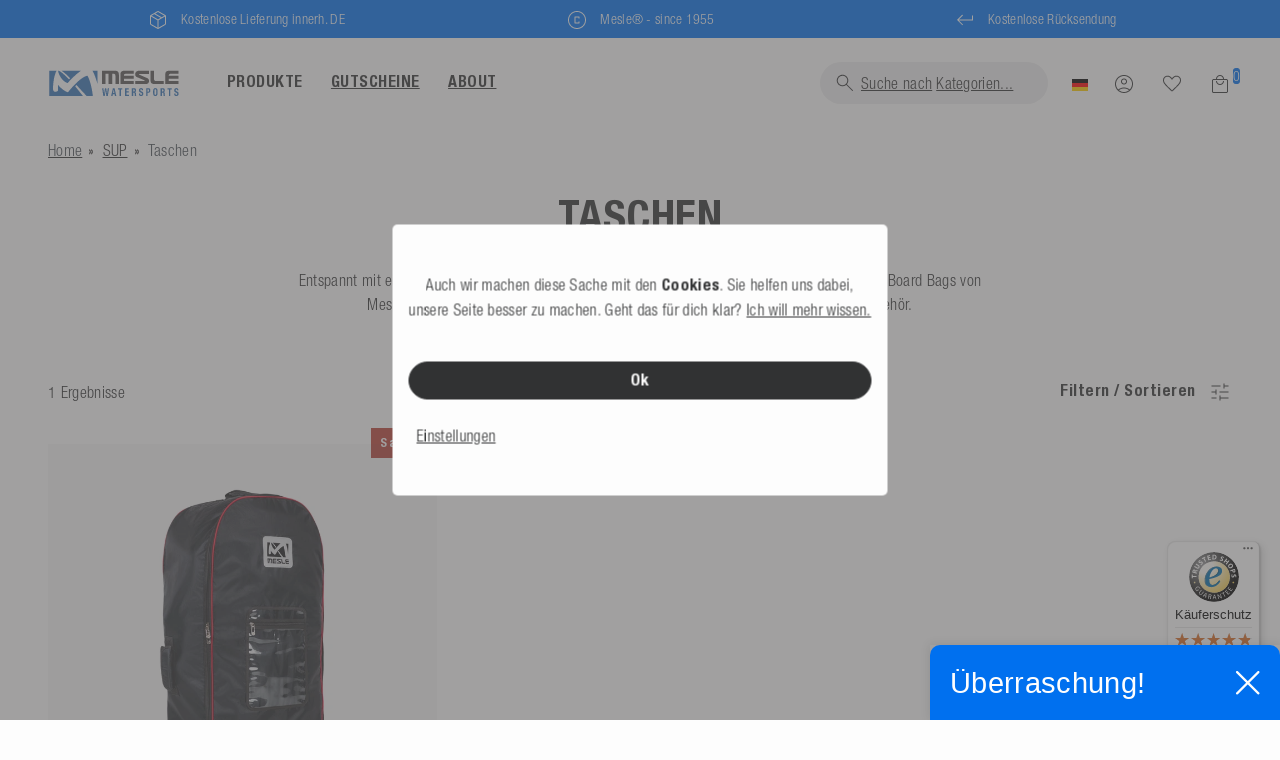

--- FILE ---
content_type: text/html; charset=UTF-8
request_url: https://www.mesle-watersports.com/boating/sup/taschen/
body_size: 172300
content:






<!DOCTYPE html>

<html lang="de" data-framework="vue" prefix="og: http://ogp.me/ns#" class="icons-loading">

	<head>
		                    

		<script type="text/javascript">
    (function() {
        var _availableConsents = {"necessary.basketNotice":[true,["basketNotice"],false],"necessary.consent":[true,[],null],"necessary.consentActiveStatus":[true,["consentActiveStatus","_transaction_ids","cr-freeze"],null],"necessary.externalId":[true,["externalID"],null],"necessary.session":[true,[],null],"necessary.csrf":[true,["XSRF-TOKEN"],null],"necessary.shopbooster_cookie":[true,["plenty_cache"],null],"tracking.googleanalytics":[false,["\/^_gat_UA-\/","\/^_ga_\/","\/^_ga_\\\\S*\/","_ga","_gid","_gat","AMP_TOKEN","__utma","__utmt","__utmb","__utmc","__utmz","__utmv","__utmx","__utmxx","_gaexp","_opt_awcid","_opt_awmid","_opt_awgid","_opt_awkid","_opt_utmc"],false],"tracking.bingads":[false,["UET","_uetsid_exp","_uetmsclkid_exp","_uetmsclkid","_uetsid","SRCHHPGUSR","SRCHUSR","MSCC","SRCHUID","_SS","_EDGE_S","SRCHD","MUID","_RwBf","_HPVN","ipv6","_uetvid"],false],"tracking.clarity":[false,["_clck","_clsk"],false],"tracking.Uptain":[false,["uptain"],false],"marketing.googleads":[false,["\/^_gac_\/","_gcl_aw","_gcl_gs","_gcl_au","IDE","1P_JAR","AID","ANID","CONSENT","DSID","DV","NID","APISID","HSID","SAPISID","SID","SIDCC","SSID","test_cookie"],false],"media.reCaptcha":[false,[],false],"paypal.paypal-cookies":[false,["X-PP-SILOVER","X-PP-L7","tsrc","paypalplus_session_v2"],true],"convenience.languageDetection":[null,[],null]};
        var _allowedCookies = ["plenty_cache","basketNotice","consentActiveStatus","_transaction_ids","cr-freeze","externalID","XSRF-TOKEN","plenty-shop-cookie","PluginSetPreview","SID_PLENTY_ADMIN_19045","PreviewCookie"] || [];

        window.ConsentManager = (function() {
            var _consents = (function() {
                var _rawCookie = document.cookie.split(";").filter(function (cookie) {
                    return cookie.trim().indexOf("plenty-shop-cookie=") === 0;
                })[0];

                if (!!_rawCookie) {
                    try {
                        _rawCookie = decodeURIComponent(_rawCookie);
                    } catch (e) {
                        document.cookie = "plenty-shop-cookie= ; expires = Thu, 01 Jan 1970 00:00:00 GMT"
                        return null;
                    }

                    try {
                        return JSON.parse(
                            _rawCookie.trim().substr("plenty-shop-cookie=".length)
                        );
                    } catch (e) {
                        return null;
                    }
                }
                return null;
            })();

            Object.keys(_consents || {}).forEach(function(group) {
                if(typeof _consents[group] === 'object' && _consents[group] !== null)
                {
                    Object.keys(_consents[group] || {}).forEach(function(key) {
                        var groupKey = group + "." + key;
                        if(_consents[group][key] && _availableConsents[groupKey] && _availableConsents[groupKey][1].length) {
                            Array.prototype.push.apply(_allowedCookies, _availableConsents[groupKey][1]);
                        }
                    });
                }
            });

            if(!_consents) {
                Object.keys(_availableConsents || {})
                    .forEach(function(groupKey) {
                        if(_availableConsents[groupKey] && ( _availableConsents[groupKey][0] || _availableConsents[groupKey][2] )) {
                            Array.prototype.push.apply(_allowedCookies, _availableConsents[groupKey][1]);
                        }
                    });
            }

            var _setResponse = function(key, response) {
                _consents = _consents || {};
                if(typeof key === "object" && typeof response === "undefined") {
                    _consents = key;
                    document.dispatchEvent(new CustomEvent("consent-change", {
                        detail: {key: null, value: null, data: key}
                    }));
                    _enableScriptsOnConsent();
                } else {
                    var groupKey = key.split(".")[0];
                    var consentKey = key.split(".")[1];
                    _consents[groupKey] = _consents[groupKey] || {};
                    if(consentKey === "*") {
                        Object.keys(_availableConsents).forEach(function(aKey) {
                            if(aKey.split(".")[0] === groupKey) {
                                _consents[groupKey][aKey.split(".")[1]] = response;
                            }
                        });
                    } else {
                        _consents[groupKey][consentKey] = response;
                    }
                    document.dispatchEvent(new CustomEvent("consent-change", {
                        detail: {key: key, value: response, data: _consents}
                    }));
                    _enableScriptsOnConsent();
                }
                if(!_consents.hasOwnProperty('_id')) {
                    _consents['_id'] = "bbee5c76a15dd4680cd6b0e2aae45f4d5e137a93";
                }

                Object.keys(_availableConsents).forEach(function(key) {
                    if((_availableConsents[key][1] || []).length > 0) {
                        if(_isConsented(key)) {
                            _availableConsents[key][1].forEach(function(cookie) {
                                if(_allowedCookies.indexOf(cookie) < 0) _allowedCookies.push(cookie);
                            });
                        } else {
                            _allowedCookies = _allowedCookies.filter(function(cookie) {
                                return _availableConsents[key][1].indexOf(cookie) < 0;
                            });
                        }
                    }
                });

                document.cookie = "plenty-shop-cookie=" + JSON.stringify(_consents) + "; path=/; secure";
            };
            var _hasResponse = function() {
                return _consents !== null;
            };

            var _expireDate = function() {
                var expireSeconds = 0;
                                const date = new Date();
                date.setSeconds(date.getSeconds() + expireSeconds);
                const offset = date.getTimezoneOffset() / 60;
                date.setHours(date.getHours() - offset)
                return date.toUTCString();
            }
            var _isConsented = function(key) {
                var groupKey = key.split(".")[0];
                var consentKey = key.split(".")[1];

                if (consentKey === "*") {
                    return Object.keys(_availableConsents).some(function (aKey) {
                        var aGroupKey = aKey.split(".")[0];
                        return aGroupKey === groupKey && _isConsented(aKey);
                    });
                } else {
                    if(!_hasResponse()) {
                        return _availableConsents[key][0] || _availableConsents[key][2];
                    }

                    if(_consents.hasOwnProperty(groupKey) && _consents[groupKey].hasOwnProperty(consentKey))
                    {
                        return !!_consents[groupKey][consentKey];
                    }
                    else {
                        if(!!_availableConsents[key])
                        {
                            return _availableConsents[key][0];
                        }

                        console.warn("Cookie has been blocked due to not being registered: " + key);
                        return false;
                    }
                }
            };
            var _getConsents = function() {
                var _result = {};
                Object.keys(_availableConsents).forEach(function(key) {
                    var groupKey = key.split(".")[0];
                    var consentKey = key.split(".")[1];
                    _result[groupKey] = _result[groupKey] || {};
                    if(consentKey !== "*") {
                        _result[groupKey][consentKey] = _isConsented(key);
                    }
                });
                return _result;
            };
            var _isNecessary = function(key) {
                return _availableConsents.hasOwnProperty(key) && _availableConsents[key][0];
            };
            var _enableScriptsOnConsent = function() {
                var elementsToEnable = document.querySelectorAll("script[data-cookie-consent]");
                Array.prototype.slice.call(elementsToEnable).forEach(function(el) {
                    if(el.dataset && el.dataset.cookieConsent && _isConsented(el.dataset.cookieConsent) && el.type !== "application/javascript") {
                        var newScript = document.createElement("script");
                        if(el.src) {
                            newScript.src = el.src;
                        } else {
                            newScript.textContent = el.textContent;
                        }
                        el.parentNode.replaceChild(newScript, el);
                    }
                });
            };
            window.addEventListener("load", _enableScriptsOnConsent);
                        // Cookie proxy
            (function() {
                var _data = {};
                var _splitCookieString = function(cookiesString) {

                    var _allCookies = cookiesString.split(";");
                    var regex = /[^=]+=[^;]*;?((?:expires|path|domain)=[^;]*;)*/gm;
                    var cookies = [];

                    _allCookies.forEach(function(cookie){
                        if(cookie.trim().indexOf("plenty-shop-cookie=") === 0) {
                            var cookieString = decodeURIComponent(cookiesString);
                            var match;
                            while((match = regex.exec(cookieString)) !== null) {
                                if(match.index === match.lastIndex) {
                                    regex.lastIndex++;
                                }
                                cookies.push(match[0]);
                            }
                        } else if(cookie.length) {
                            cookies.push(cookie);
                        }
                    });

                    return cookies;

                };
                var _parseCookies = function (cookiesString) {
                    return _splitCookieString(cookiesString).map(function(cookieString) {
                        return _parseCookie(cookieString);
                    });
                };
                var _parseCookie = function(cookieString) {
                    var cookie = {
                        name: null,
                        value: null,
                        params: {}
                    };
                    var match = /^([^=]+)=([^;]*);*((?:[^;]*;?)*)$/.exec(cookieString.trim());
                    if(match && match[1]) {
                        cookie.name = match[1];
                        cookie.value = match[2];

                        (match[3] || "").split(";").map(function(param) {
                            return /^([^=]+)=([^;]*);?$/.exec(param.trim());
                        }).filter(function(param) {
                            return !!param;
                        }).forEach(function(param) {
                            cookie.params[param[1]] = param[2];
                        });

                        if(cookie.params && !cookie.params.path) {
                            cookie.params.path = "/";
                        }
                    }

                    return cookie;
                };
                var _isAllowed = function(cookieName) {
                    return _allowedCookies.some(function(allowedCookie) {
                        var match = /^\/(.*)\/([gmiy]*)$/.exec(allowedCookie);
                        return (match && match[1] && (new RegExp(match[1], match[2])).test(cookieName))
                            || allowedCookie === cookieName;
                    });
                };
                var _set = function(cookieString) {
                    var cookie = _parseCookie(cookieString);
                                                                    var domainParts = (window.location.host || window.location.hostname).split(".");
                        if(domainParts[0] === "www") {
                            domainParts.shift();
                            cookie.domain = "." + domainParts.join(".");
                        } else {
                            cookie.domain = (window.location.host || window.location.hostname);
                        }
                                        if(cookie && cookie.name) {
                        if(_isAllowed(cookie.name)) {
                            var cookieValue = cookie.value || "";
                            _data[cookie.name] = cookieValue + Object.keys(cookie.params || {}).map(function(paramKey) {
                                                            if(paramKey === "expires") {
                                    return "";
                                }
                                                            return "; " + paramKey.trim() + "=" + cookie.params[paramKey].trim();
                            }).join("");
                        } else {
                            _data[cookie.name] = null;
                            console.warn("Cookie has been blocked due to privacy settings: " + cookie.name);
                        }
                        _update();
                    }
                };
                var _get = function() {
                    return Object.keys(_data).filter(function (key) {
                        return !!_data[key];
                    }).map(function (key) {
                        return key + "=" + (_data[key].split(";")[0]);
                    }).join("; ");
                };
                var _update = function() {
                    delete document.cookie;
                    var cookies = _parseCookies(document.cookie);
                    Object.keys(_data).forEach(function(key) {
                        if(!_data[key]) {
                            // unset cookie
                            var domains = (window.location.host || window.location.hostname).split(".");
                            while(domains.length > 1) {
                                document.cookie = key + "=; path=/; expires=Thu, 01 Jan 1970 00:00:01 GMT; domain="+domains.join(".");
                                document.cookie = key + "=; path=/; expires=Thu, 01 Jan 1970 00:00:01 GMT; domain=."+domains.join(".");
                                domains.shift();
                            }
                            document.cookie = key + "=; path=/; expires=Thu, 01 Jan 1970 00:00:01 GMT;";
                            delete _data[key];
                        } else {
                            var existingCookie = cookies.find(function(cookie) { return cookie.name === key; });
                            var parsedData = _parseCookie(key + "=" + _data[key]);
                            if(!existingCookie || existingCookie.value !== parsedData.value) {
                                document.cookie = key + "=" + _data[key];
                            } else {
                                // console.log('No changes to cookie: ' + key);
                            }
                        }
                    });

                    if(!document.__defineGetter__) {
                        Object.defineProperty(document, 'cookie', {
                            get: _get,
                            set: _set
                        });
                    } else {
                        document.__defineGetter__('cookie', _get);
                        document.__defineSetter__('cookie', _set);
                    }
                };

                _splitCookieString(document.cookie).forEach(function(cookie)
                {
                    _set(cookie);
                });

                _update();
            })();
            
            return {
                setResponse: _setResponse,
                hasResponse: _hasResponse,
                isConsented: _isConsented,
                getConsents: _getConsents,
                isNecessary: _isNecessary
            };
        })();
    })();
</script>



		
<meta charset="utf-8">
<meta http-equiv="X-UA-Compatible" content="IE=edge">
<meta name="viewport" content="width=device-width, initial-scale=1">
<meta name="generator" content="plentymarkets"/>
<meta
name="format-detection" content="telephone=no">

<link rel="icon" type="img/x-ico" href="/favicon.ico">



			<link rel="canonical" href="https://www.mesle-watersports.com/boating/sup/taschen/">
							<link rel="alternate" hreflang="x-default" href="https://www.mesle-watersports.com/boating/sup/taschen/"/>
					<link rel="alternate" hreflang="de" href="https://www.mesle-watersports.com/boating/sup/taschen/"/>
					<link rel="alternate" hreflang="en" href="https://www.mesle-watersports.com/en/boating/sup/bags/"/>
					<link rel="alternate" hreflang="fr" href="https://www.mesle-watersports.com/fr/produits/stand-up-paddle/sacs-paddle/"/>
					<link rel="alternate" hreflang="it" href="https://www.mesle-watersports.com/it/prodotti/sup/borse/"/>
					<link rel="alternate" hreflang="es" href="https://www.mesle-watersports.com/es/productos/paddle-surf/bolsas-y-fundas/"/>
					<link rel="alternate" hreflang="nl" href="https://www.mesle-watersports.com/nl/producten/sup/tassen/"/>
			
<style data-font="Custom-Font">
	
				
	{
		# FIX: do not display icons until fontawesome is loaded #
	}
	.icons-loading .fa {
		visibility: hidden !important;
	}

</style>

<link
rel="preload" href="https://cdn03.plentymarkets.com/vj1wb5vt3vpi/plugin/178/ceres/css/ceres-icons.css" as="style" onload="this.onload=null;this.rel='stylesheet';">
<noscript><link rel="stylesheet" href="https://cdn03.plentymarkets.com/vj1wb5vt3vpi/plugin/178/ceres/css/ceres-icons.css"></noscript>



<link rel="preload" as="style" href="https://cdn03.plentymarkets.com/vj1wb5vt3vpi/plugin/178/ceres/css/ceres-base.css?v=734e34a549f5cadbc924200d338c3d094afbb598">
	<link rel="stylesheet" href="https://cdn03.plentymarkets.com/vj1wb5vt3vpi/plugin/178/ceres/css/ceres-base.css?v=734e34a549f5cadbc924200d338c3d094afbb598" >


<link rel="stylesheet" href=" https://cdn03.plentymarkets.com/vj1wb5vt3vpi/plugin/178/mesleb2c/css/main.css">

<script src="https://eu1-config.doofinder.com/2.x/840a4b29-54b7-41d8-9b43-16e6dc3dc678.js" async></script>

	<script src="https://integrations.etrusted.com/applications/widget.js/v2" defer async></script>


<script type="application/javascript">
	/*! loadCSS. [c]2017 Filament Group, Inc. MIT License */
/* This file is meant as a standalone workflow for
    - testing support for link[rel=preload]
    - enabling async CSS loading in browsers that do not support rel=preload
    - applying rel preload css once loaded, whether supported or not.
    */
(function (w) {
"use strict";
// rel=preload support test
if (! w.loadCSS) {
w.loadCSS = function () {};
}
// define on the loadCSS obj
var rp = loadCSS.relpreload = {};
// rel=preload feature support test
// runs once and returns a function for compat purposes
rp.support = (function () {
var ret;
try {
ret = w.document.createElement("link").relList.supports("preload");
} catch (e) {
ret = false;
}
return function () {
return ret;
};
})();

// if preload isn't supported, get an asynchronous load by using a non-matching media attribute
// then change that media back to its intended value on load
rp.bindMediaToggle = function (link) { // remember existing media attr for ultimate state, or default to 'all'
var finalMedia = link.media || "all";

function enableStylesheet() { // unbind listeners
if (link.addEventListener) {
link.removeEventListener("load", enableStylesheet);
} else if (link.attachEvent) {
link.detachEvent("onload", enableStylesheet);
}
link.setAttribute("onload", null);
link.media = finalMedia;
}

// bind load handlers to enable media
if (link.addEventListener) {
link.addEventListener("load", enableStylesheet);
} else if (link.attachEvent) {
link.attachEvent("onload", enableStylesheet);
}

// Set rel and non-applicable media type to start an async request
// note: timeout allows this to happen async to let rendering continue in IE
setTimeout(function () {
link.rel = "stylesheet";
link.media = "only x";
});
// also enable media after 3 seconds,
// which will catch very old browsers (android 2.x, old firefox) that don't support onload on link
setTimeout(enableStylesheet, 3000);
};

// loop through link elements in DOM
rp.poly = function () { // double check this to prevent external calls from running
if (rp.support()) {
return;
}
var links = w.document.getElementsByTagName("link");
for (var i = 0; i < links.length; i++) {
var link = links[i];
// qualify links to those with rel=preload and as=style attrs
if (link.rel === "preload" && link.getAttribute("as") === "style" && ! link.getAttribute("data-loadcss")) { // prevent rerunning on link
link.setAttribute("data-loadcss", true);
// bind listeners to toggle media back
rp.bindMediaToggle(link);
}
}
};

// if unsupported, run the polyfill
if (! rp.support()) { // run once at least
rp.poly();

// rerun poly on an interval until onload
var run = w.setInterval(rp.poly, 500);
if (w.addEventListener) {
w.addEventListener("load", function () {
rp.poly();
w.clearInterval(run);
});
} else if (w.attachEvent) {
w.attachEvent("onload", function () {
rp.poly();
w.clearInterval(run);
});
}
}


// commonjs
if (typeof exports !== "undefined") {
exports.loadCSS = loadCSS;
} else {
w.loadCSS = loadCSS;
}
}(typeof global !== "undefined" ? global : this));

if (document.fonts) {
document.fonts.addEventListener("loadingdone", function (evt) {
if (document.fonts.check("1em FontAwesome")) {
document.documentElement.classList.remove('icons-loading');
}
});

window.addEventListener("load", function (evt) {
if (document.fonts.check("1em FontAwesome")) {
document.documentElement.classList.remove('icons-loading');
}
});
} else {
document.documentElement.classList.remove('icons-loading');
}
</script>

                    

<!-- Extend the existing style with a template -->
                            <link rel="stylesheet" href="https://cdn03.plentymarkets.com/vj1wb5vt3vpi/plugin/178/cookiebar/css/cookie-bar.css">



<style type="text/css">
    .cookie-bar {
        box-shadow: 0 1px 5px rgba(0, 0, 0, 0.15);
    }

    .cookie-bar__header .cookie-bar__header-image {
        max-height: 3.5rem;
        margin-right: 1rem;
        margin-bottom: 1rem;
    }

    .cookie-bar__header .cookie-bar__header-title {
        display: inline-block;
        margin-top: .5rem;
        margin-bottom: 1rem;
    }

    .cookie-bar-header img {
        max-height: 3.5rem;
        margin-right: 1rem;
        margin-bottom: 1rem;
    }

    .cookie-bar.container.out {
        width: unset;
        padding: 0;
        margin-left: unset;
        margin-right: unset;
    }

    .cookie-bar .privacy-settings {
        max-height: 50vh;
    }

    .cookie-bar .privacy-settings table tr td:first-child {
        width: 200px;
    }

    .cookie-bar-toggle {
        display: none;
    }

    .cookie-bar.out {
        left: 15px;
        right: auto;
    }

    .cookie-bar.out > .container-max {
        display: none;
    }

    .cookie-bar.out > .cookie-bar-toggle {
        display: block;
    }

    
    /* Box Shadow use as background overlay */
    .cookie-bar.overlay:not(.out) {
        box-shadow: 0 0 0 calc(100vh + 100vw) rgba(0, 0, 0, 0.5);
    }

    /* card a margin fix */
    .cookie-bar a.card-link.text-primary.text-appearance {
        margin-left: 0;
    }

    /* Cookiebar extra styles */

        
        .cookie-bar .cookie-bullet-list span {
        white-space: nowrap;
    }

    .cookie-bar .cookie-bullet-list i.fa-circle, .cookie-bar .cookie-bullet-list i.fa-circle-o{
        font-size: 6px;
        vertical-align: middle;
        padding-bottom: 2px;
    }

    .cookie-bar:not(.out) {
        display: flex;
        align-items: center;
        position: fixed;
        left: 50%;
        width: calc(100% - 15px);
        border: none !important;
        border-radius: 5px;
    }

        .cookie-bar:not(.out) {
        bottom: 50%;
        transform: translate(-50%, 50%);
    }

    
    
        @media only screen and (min-width: 576px) {
        .cookie-bar:not(.out) {
            max-width: 400px;
            width: 100%;
            transition: max-width .3s linear;
        }

        .cookie-bar.expand:not(.out) {
            max-width: 570px;
        }
    }

    @media only screen and (min-width: 768px) {
        .cookie-bar > .container-max > div:first-child > div > div > a.text-primary {
            width: 170px;
        }
    }

    @media only screen and (min-width: 768px) {
        .cookie-bar .container-max .row .col-6.col-md-3 .btn.btn-block.btn-primary.btn-appearance {
            white-space: nowrap;
            position: absolute;
            left: 0;
            right: 0;
        }
    }

    .cookie-bar > .container-max > div:first-child > div > div > a.text-primary {
        background: lightgrey;
        color: white !important;
        padding: 1rem;
        text-decoration: none !important;
        line-height: 1.25rem;
        border: 1px solid lightgrey;
    }

    .cookie-bar > .container-max > div > .col-md-8 {
        max-width: 100% !important;
    }

    .cookie-bar > .container-max > div:first-child > div > .btn.btn-default.btn-block {
        display: none;
    }

    .cookie-bar > .container-max > div:first-child > div > div > span.custom-control.custom-switch.custom-control-appearance {
        display: none !important;
    }

    .cookie-bar > .container-max > div:first-child > div > div > a.text-primary {
        margin-top: 1rem;
        text-decoration: underline;
    }

    .cookie-bar > .container-max > div:first-child > div > .btn-primary {
        margin-top: 1rem;
    }

    .cookie-bar > .container-max > div:first-child {
        flex-direction: column;
    }

    .cookie-bar > .container-max > div:first-child p {
        text-align: justify;
    }

    .cookie-bar > .container-max > div:first-child > div {
        margin: 0 auto;
    }

    
    /* custom css */
        
    
</style>



                    
    

<script>

    
    function setCookie(name,value,days) {
        var expires = "";
        if (days) {
            var date = new Date();
            date.setTime(date.getTime() + (days*24*60*60*1000));
            expires = "; expires=" + date.toUTCString();
        }
        document.cookie = name + "=" + (value || "")  + expires + "; path=/";
    }
    function getCookie(name) {
        var nameEQ = name + "=";
        var ca = document.cookie.split(';');
        for (var i = 0; i < ca.length; i++) {
            var c = ca[i];
            while (c.charAt(0) == ' ') c = c.substring(1, c.length);
            if (c.indexOf(nameEQ) == 0) return c.substring(nameEQ.length, c.length);
        }
        return null;
    }

    if (getCookie("externalID") == null) {
        setCookie("externalID",  '697180fe1d8fd' + Math.random(), 100);
    }

    let consentActiveStatus = [{"googleanalytics":"false","googleads":"false","facebookpixel":"false","bingads":"false","pinterest":"false","adcell":"false","econda":"false","channelpilot":"false","sendinblue":"false","hotjar":"false","moebelde":"false","intelligentreach":"false","clarity":"true","awin":"false","belboon":"false"}];
    setCookie("consentActiveStatus",JSON.stringify(consentActiveStatus),100);

    function normalizeString(a) {
        return a.replace(/[^\w\s]/gi, '');
    }

    function convertAttributesToText(attributes){
        var variantText = '';

        if(attributes.length){
            for(let i = 0; i < attributes.length ; i++){
                variantText+= attributes[i]["value"]["names"]["name"];
                if(i !== (attributes.length-1)){
                    variantText+= ", ";
                }
            }
        }
        return variantText;
    }

    function sendProductListClick(position, products) {
        var payload = {
            'ecommerce': {
                'currencyCode': '',
                'click': {
                    'actionField': {'list': ''},
                    'products': new Array(products[position])
                }
            },
            'ga4Event': 'select_item',
            'nonInteractionHit': false,
            'event': 'ecommerceEvent',
            'eventCategory': 'E-Commerce',
            'eventAction': 'Produktklick',
            'eventLabel': '',
            'eventValue': undefined
        };
        dataLayer.push(payload);    }

    function capiCall(payload){
            }

    window.dataLayer = window.dataLayer || [];
    function gtag() { window.dataLayer.push(arguments);}
    let plentyShopCookie = getCookie("plenty-shop-cookie");
    plentyShopCookie = (typeof plentyShopCookie === "undefined") ? '' : JSON.parse(decodeURIComponent(plentyShopCookie));
    

    
        let microsoft_ad_storage =  'denied';


        if(plentyShopCookie){
            microsoft_ad_storage = plentyShopCookie.tracking.bingads ? 'granted' : 'denied';
                    }

        let microsoftConsentObject = {
            ad_storage: microsoft_ad_storage
        };

        window.uetq = window.uetq || [];
        window.uetq.push('consent', 'default', microsoftConsentObject);


    
                    let ad_storage =  'denied';
        let ad_user_data = 'denied';
        let ad_personalization = 'denied';
        let analytics_storage = 'denied';

        if(plentyShopCookie){
            ad_storage=  plentyShopCookie.marketing.googleads ? 'granted' : 'denied';
            ad_user_data=  plentyShopCookie.marketing.googleads ? 'granted' : 'denied';
            ad_personalization=  plentyShopCookie.marketing.googleads ? 'granted' : 'denied';
            analytics_storage=  plentyShopCookie.marketing.googleads ? 'granted' : 'denied';
                    }

        let consentObject = {
            ad_storage: ad_storage,
            ad_user_data: ad_user_data,
            ad_personalization: ad_personalization,
            analytics_storage: analytics_storage
        };

        gtag('consent', 'default', consentObject);
    

    document.addEventListener("consent-change", function (e){

        
        var consentIntervall = setInterval(function(){

            
                let consentObject = {
                    ad_storage: e.detail.data.marketing.googleads ? 'granted' : 'denied',
                    ad_user_data: e.detail.data.marketing.googleads ? 'granted' : 'denied',
                    ad_personalization: e.detail.data.marketing.googleads ? 'granted' : 'denied',
                    analytics_storage: e.detail.data.marketing.googleads ? 'granted' : 'denied'
                };

                gtag('consent', 'update', consentObject );

            
            
                let microsoftConsentObject = {
                    ad_storage: e.detail.data.tracking.bingads ? 'granted' : 'denied'
                };

                window.uetq = window.uetq || [];
                window.uetq.push('consent', 'update', microsoftConsentObject);

            
            var payload = {
                'event': 'consentChanged'
            };
            dataLayer.push(payload);
            clearInterval(consentIntervall);
        }, 200);
    });
</script>


                    <style>.basket-preview-footer{display: -webkit-box;display: -ms-flexbox;display: flex;}
.basket-preview-footer > a {
    -webkit-box-flex: 1;
        -ms-flex: 1 0 100%;
            flex: 1 0 100%;
}
</style>
            



<script>
	document.addEventListener("touchstart", function () {}, true);
</script>

			
	
	
						<title>Wasserdichte SUP Board Taschen kaufen | Mesle® Shop</title>
			<meta property="og:title" content="Wasserdichte SUP Board Taschen kaufen | Mesle® Shop"/>
			<meta property="twitter:title" content="Wasserdichte SUP Board Taschen kaufen | Mesle® Shop">
		
		<meta name="description" content="Kaufe deine SUP Tasche einfach online | SUP Rucksack mit Rollen – Wasserdicht | Platz für Stand Up Paddle Board &amp; Zubehör ✓ 1-2 Tage Lieferung ▷ MESLE® Shop">
		<meta name="keywords" content="">
		<meta name="robots" content="ALL">
		<meta property="og:description" content="Kaufe deine SUP Tasche einfach online | SUP Rucksack mit Rollen – Wasserdicht | Platz für Stand Up Paddle Board &amp; Zubehör ✓ 1-2 Tage Lieferung ▷ MESLE® Shop">
		<meta property="og:type" content="website"/>
		<meta property="og:site_name" content="Mesle Watersports">
		<meta property="og:url" content="https://www.mesle-watersports.com/boating/sup/taschen/"/>
		<meta property="og:image" content="https://cdn03.plentymarkets.com/vj1wb5vt3vpi/frontend/mesle-store/logos/mesle-watersports-logo.svg"/>

		<meta name="twitter:card" content="website">
		<meta name="twitter:site" content="Mesle Watersports">
		<meta property="twitter:description" content="Kaufe deine SUP Tasche einfach online | SUP Rucksack mit Rollen – Wasserdicht | Platz für Stand Up Paddle Board &amp; Zubehör ✓ 1-2 Tage Lieferung ▷ MESLE® Shop">
		<meta property="twitter:image" content="https://cdn03.plentymarkets.com/vj1wb5vt3vpi/frontend/mesle-store/logos/mesle-watersports-logo.svg">


		<script type="application/ld+json">
			{
													"@context": "https://schema.org",
													"@type": "BreadcrumbList",
													"itemListElement": [
							{
																		"@type": "ListItem",
																		"position":1,
																		"name": "Produkte",
																		"item": "https://www.mesle-watersports.com/boating/"
																	}
				,
											{
																		"@type": "ListItem",
																		"position":2,
																		"name": "SUP",
																		"item": "https://www.mesle-watersports.com/boating/sup/"
																	}
				,
											{
																		"@type": "ListItem",
																		"position":3,
																		"name": "Taschen",
																		"item": "https://www.mesle-watersports.com/boating/sup/taschen/"
																	}
										]
												}
		</script>
		<script type="application/ld+json">
			{
										"@context": "https://schema.org",
										"@type": "ItemList",
										"itemListElement": [
							{
														"@type": "ListItem",
														"position":
				1,
														"item": {
															"@type": "Product",
															"name": "Stand Up Paddle Rucksack DLX",
															"description": "Der MESLE DLX Rucksack für aufblasbare Stand Up Paddle Boards überzeugt durch eine dicke Polsterung im Rückenbereich sowie an den Schultergurten. Der zusätzliche Brust- und Hüftgurt, sowie Tragegriffe erleichtern das Handling.Die große Haupttasche bietet Platz für ein iSUP Board, Paddel, Pumpe sowie Zubehör. Mithilfe der innenliegenden Gurte kann der Inhalt befestigt und vor Beschädigungen geschützt werden. Ein kleineres Fach bietet Platz für weiteres Zubehör.",
															"image": "https://media.mesle-watersports.com/item/images/47605000/middle/47605000-prod-img-1-mesle-stand-up-paddle-rucksack-dlx-gepolsterte-tasche.jpg",
															"url": "https://www.mesle-watersports.com/swim-and-beach/mesle-isup-rucksack-deluxe-bag_47605000_1503/",
															"offers": {
																"@type"         : "Offer",
																"priceCurrency" : "EUR",
																"price"         : "49.99",
																"priceValidUntil" : "9999-12-31",
																"availability"  : "
				https://schema.org/InStock",
																"itemCondition" : "Neu",
																"serialNumber"  : "47605"
															}
														}
													}
										]
									}
		</script>

																																	<script type="application/ld+json">
			{
										"@context":"https://schema.org",
										"@type":"Product",
										"url":"https://www.mesle-watersports.com/boating/sup/taschen/",
										"name":"Taschen",
										"aggregateRating":{
											"@type":"AggregateRating",
											"ratingValue":4.8,
											"ratingCount":567,
											"bestRating":5,
											"worstRating":1
										},
										"offers":{
											"@type":"AggregateOffer",
											"highPrice":"49.99",
											"lowPrice":"49.99",
											"priceCurrency":"EUR"
										}
									}
		</script>

	
										<script>        let isSignUp = false;        document.addEventListener("onSignUpSuccess", function (e) {                        isSignUp = true;            localStorage.setItem("signupTime", new Date().getTime());        });        document.addEventListener("onSetUserData", function (e) {                        if (e.detail.oldState.user.userData == null && e.detail.newState.user.userData !== null) {                let lastSignUpTime = localStorage.getItem("signupTime");                let timeDiff = new Date().getTime() - lastSignUpTime;                let is24HoursPassed = timeDiff > 24 * 60 * 60 * 1000;                if (isSignUp || is24HoursPassed) {                                        var payload = {                        'event': isSignUp ? 'sign_up' : 'login',                        'user_id': e.detail.newState.user.userData.id,                        'pageType': 'tpl.category.item'                    };                    dataLayer.push(payload);                                        isSignUp = false;                }            }        });        document.addEventListener("onSetComponent", function (e) {            console.log(e.detail);            if(e.detail.payload.component === "basket-preview"){                var payload = {                    'event': 'funnel_event',                    'action': 'OPEN_BASKET_PREVIEW',                };                dataLayer.push(payload);                            }        });        document.addEventListener("onSetCouponCode", function (e) {            console.log(e.detail);            if(e.detail.payload !== null){                var payload = {                    'event': 'funnel_event',                    'action': 'COUPON_CODE_ADDED',                    'couponCode': e.detail.payload                };                dataLayer.push(payload);                            }        });                var payload ={            'event': 'facebookEvent',            'event_id': '697180fe1f1b7' + Math.random(),            'facebookEventName': 'PageView'        };        dataLayer.push(payload);        capiCall(payload);                document.addEventListener("onAddWishListId", function (e) {            var payload = {                'event': 'AddToWishlist',                'event_id': '697180fe1f1b7' + Math.random(),                'ga4Event': 'add_to_wishlist',                'content_name': 'Produkte &gt;&gt; SUP &gt;&gt; Taschen',                'content_category': '',                'content_type': 'product',                'content_ids': e.detail.payload,                'contents': '',                'currency': 'EUR',                'value': '0.01'            };            dataLayer.push(payload);                    });        document.addEventListener("onSetWishListItems", function (e) {            console.log(e.detail.payload);            if (typeof e.detail.payload !== 'undefined') {                var products = [];                var idList = [];                var contents = [];                e.detail.payload.forEach(function (item, index) {                    products.push({                        id: item.data.item.id + '',                        name: item.data.texts.name1,                        price: item.data.prices.default.price.value + '',                        brand: item.data.item.manufacturer.externalName,                        category: 'Produkte\/SUP\/Taschen',                        variant: convertAttributesToText(item.data.attributes),                        position: index,                        list: 'Wunschliste'                    });                    contents.push({                        id: item.data.item.id,                        quantity: 1,                        item_price: item.data.prices.default.price.value                    });                    idList.push(item.id);                });                var payload = {                    'ecommerce': {                        'currencyCode': 'EUR',                        'impressions': products                    },                    'google_tag_params': {                        'ecomm_prodid': idList,                        'ecomm_pagetype': 'other',                        'ecomm_category': 'Wunschliste',                    },                    'content_ids': idList,                    'content_name': 'Wunschliste',                    'content_type': 'product',                    'contents': contents,                    'currency': 'EUR',                    'value': '0.01',                    'event': 'ecommerceEvent',                    'event_id': '697180fe1f1b7' + Math.random(),                    'ga4Event': 'view_item_list',                    'eventCategory': 'E-Commerce',                    'eventAction': 'Produktimpression',                    'eventLabel': 'Produkte &gt;&gt; SUP &gt;&gt; Taschen',                    'eventValue': undefined                };                dataLayer.push(payload);                capiCall(payload);            }        });        document.addEventListener("onContactFormSend", function (e) {            var payload ={                'event': 'facebookEvent',                'event_id': '697180fe1f1b7' + Math.random(),                'facebookEventName': 'Contact',                'currency': 'EUR',                'value': '0.01'            };            dataLayer.push(payload);            capiCall(payload);        });        document.addEventListener("onSetVariationOrderProperty", function (e) {            var payload = {                'event': 'facebookEvent',                'facebookEventName': 'CustomizeProduct',                'event_id': '697180fe1f1b7' + Math.random(),                'currency': 'EUR',                'value': '0.01'            };            dataLayer.push(payload);            capiCall(payload);        });        document.addEventListener("onAddBasketItem", function (e) {                        var payload = {                'ecommerce': {                    'currencyCode': 'EUR',                    'add': {                        'actionField':                            {'list': 'Produkte &gt;&gt; SUP &gt;&gt; Taschen'},                        'products': [{                            'id': e.detail.payload[0].variationId + '',                            'quantity': e.detail.payload[0].quantity,                            'price': e.detail.payload[0].price+'',                            'variant': convertAttributesToText(e.detail.payload[0].variation.data.attributes),                            'name': e.detail.payload[0].variation.data.texts.name1,                            'brand': e.detail.payload[0].variation.data.item.manufacturer.externalName,                            'category': 'Produkte\/SUP\/Taschen'                                                    }]                    }                },                'content_name': 'Produkte &gt;&gt; SUP &gt;&gt; Taschen',                'content_type': 'product',                'content_ids': e.detail.payload[0].variationId,                'contents': [{                    'id': e.detail.payload[0].variationId,                    'quantity': e.detail.payload[0].quantity,                    'item_price': e.detail.payload[0].price                }],                'currency': 'EUR',                'value': '0.01',                'addCartValue':e.detail.payload[0].price+'',                'addCartQty': e.detail.payload[0].quantity,                'addCartId':e.detail.payload[0].variationId + '',                'addCartVariant': convertAttributesToText(e.detail.payload[0].variation.data.attributes),                'addCartName': e.detail.payload[0].variation.data.texts.name1,                'addCartBrand': e.detail.payload[0].variation.data.item.manufacturer.externalName,                'addCartCategory': 'Produkte\/SUP\/Taschen',                'addCartImage': e.detail.payload[0].variation.data.images.all[0].url,                'addCartItemLink': "https://www.mesle-watersports.com/a-" + e.detail.payload[0].variation.data.item.id,                'nonInteractionHit': false,                'event': 'ecommerceEvent',                'event_id': '697180fe1f1b7' + Math.random(),                'ga4Event': 'add_to_cart',                'eventCategory': 'E-Commerce',                'eventAction': 'addToCart',                'eventLabel': undefined,                'eventValue': undefined            };            dataLayer.push(payload);            capiCall(payload);        }, false);        document.addEventListener("onRemoveBasketItem", function (e) {            changeQty('remove', e);        });        document.addEventListener("onUpdateBasketItemQuantity",function (e) {            function isCurrentItem(item) {                return item.id == e.detail.payload.id;            }            currentBasketItem = e.detail.oldState.basket.items.find(isCurrentItem);            var origQty = currentBasketItem.quantity;            var newQty = e.detail.payload.quantity;            var qtyDiff = newQty - origQty;            if (qtyDiff > 0) {                changeQty("add", e, qtyDiff);            }            else{                changeQty("remove", e, qtyDiff *= -1);            }        });        document.addEventListener("onUpdateBasketItem", function (e) {            function isCurrentItem(item) {                return item.id == e.detail.payload.id;            }            currentBasketItem = e.detail.oldState.basket.items.find(isCurrentItem);            var origQty = currentBasketItem.quantity;            var newQty = e.detail.payload.quantity;            var qtyDiff = newQty - origQty;            if (qtyDiff > 0) {                changeQty("add", e, qtyDiff);            }        });        function changeQty(action, e, qty = e.detail.quantity) {            var currentBasketItem;            if (e.type === "onRemoveBasketItem") {                function isCurrentItem(item) {                    return item.id == e.detail.payload;                }                currentBasketItem = e.detail.oldState.basket.items.find(isCurrentItem);                qty = currentBasketItem.quantity;            } else {                function isCurrentItem(item) {                    return item.variationId == e.detail.payload.variationId;                }                currentBasketItem = e.detail.newState.basket.items.find(isCurrentItem);            }                        var payload = {                'ecommerce': {                    'currencyCode': 'EUR',                    [action]: {                        'products': [{                            'name': currentBasketItem.variation.data.texts.name1,                            'id': currentBasketItem.variationId + '',                            'price': currentBasketItem.price + '',                            'variant': convertAttributesToText(currentBasketItem.variation.data.attributes),                            'brand': currentBasketItem.variation.data.item.manufacturer.externalName,                            'category': 'Produkte\/SUP\/Taschen',                            'quantity': qty                                                      }]                    }                },                'content_name': 'Warenkorbvorschau',                'content_type': 'product',                'content_ids': currentBasketItem.variationId,                'contents': [{                    'id': currentBasketItem.variationId,                    'quantity': qty,                    'item_price': currentBasketItem.price                }],                'currency': 'EUR',                'value': '0.01',                'addCartValue':currentBasketItem.price+'',                'addCartQty': currentBasketItem.quantity,                'addCartId':currentBasketItem.variationId + '',                'addCartVariant': convertAttributesToText(currentBasketItem.variation.data.attributes),                'addCartName': currentBasketItem.variation.data.texts.name1,                'addCartBrand': currentBasketItem.variation.data.item.manufacturer.externalName,                'addCartCategory': 'Produkte\/SUP\/Taschen',                'addCartImage':  currentBasketItem.variation.data.images.all[0].url,                'addCartItemLink': "https://www.mesle-watersports.com/a-" +  currentBasketItem.variation.data.item.id,                'nonInteractionHit': false,                'event': 'ecommerceEvent',                'event_id': '697180fe1f1b7' + Math.random(),                'eventCategory': 'E-Commerce',                'ga4Event' : action + (action === 'add' ? '_to': '_from') + '_cart',                'eventAction': action + 'FromCart',                'eventLabel': undefined,                'eventValue': undefined            };            dataLayer.push(payload);            if(action === "add"){                capiCall(payload);            }        }    </script><script>    const products = new Array();        products.push({"id":"1503","name":"Stand Up Paddle Rucksack DLX","price":"49.99","brand":"Mesle","category":"Produkte\/SUP\/Taschen","variant":"","position":0,"list":"Produkte >> SUP >> Taschen","shopaktion":"Sonderangebot"});        var maxProducts = 35;    if (products.length > maxProducts) {        while (products.length) {            var p = products.splice(0, maxProducts);            var payload = {                'ecommerce': {                    'currencyCode': 'EUR',                    'impressions': p                },                'event': 'analyticsEvent',                'ga4Event' : 'view_item_list',                'eventCategory': 'E-Commerce',                'eventAction': 'Produktimpression',                'eventLabel': 'Kategorie',                'eventValue': undefined            };            dataLayer.push(payload);        }        var payload = {            'google_tag_params': {                'ecomm_prodid':[1503],                'ecomm_pagetype': 'category',                'ecomm_category': 'Produkte\/SUP\/Taschen'            },            'content_ids': [1503],            'content_name': 'Taschen',            'content_type': 'product',            'idListComma':'1503',            'categoryId': 934,            'contents': [{"id":1503,"quantity":1,"item_price":49.99}],            'currency': 'EUR',            'value': '0.01',            'event': 'ecommerceEvent',            'event_id': '697180fe1f1b7' + Math.random(),            'eventCategory': 'E-Commerce',            'eventAction': 'Produktimpression',            'eventLabel': 'Kategorie',            'eventValue': undefined        };        dataLayer.push(payload);        capiCall(payload);    } else {        var payload = {            'ecommerce': {                'currencyCode': 'EUR',                'impressions': products            },            'google_tag_params': {                'ecomm_prodid':[1503],                'ecomm_pagetype': 'category',                'ecomm_category': 'Produkte\/SUP\/Taschen'            },            'content_ids': [1503],            'content_name': 'Taschen',            'content_type': 'product',            'categoryId': 934,            'contents': [{"id":1503,"quantity":1,"item_price":49.99}],            'currency': 'EUR',            'value': '0.01',            'event': 'ecommerceEvent',            'event_id': '697180fe1f1b7' + Math.random(),            'ga4Event' : 'view_item_list',            'eventCategory': 'E-Commerce',            'eventAction': 'Produktimpression',            'eventLabel': 'Kategorie',            'eventValue': undefined        };        dataLayer.push(payload);        capiCall(payload);    }    function sendProductClick(position) {        var payload = {            'ecommerce': {                'currencyCode': 'EUR',                'click': {                    'actionField': {'list': 'Produkte &gt;&gt; SUP &gt;&gt; Taschen'},                    'products': new Array(products[position])                }            },            'ga4Event' : 'select_item',            'nonInteractionHit': false,            'event': 'ecommerceEvent',            'eventCategory': 'E-Commerce',            'eventAction': 'Produktklick',            'eventLabel': 'Kategorie',            'eventValue': undefined        };        dataLayer.push(payload);    }    document.addEventListener("DOMContentLoaded", function(event) {        var mountedItems = document.querySelectorAll(".product-list > li");                if (mountedItems.length > 0) {            for (let i = 0; i < mountedItems.length; i++) {                mountedItems[i].addEventListener("click", function () {                        sendProductClick(i);                })            }        }else{            console.warn("[Google Analytics] Init product click-listener failed: Items not found. Adjust CSS selector in config");        }    });</script><!-- Google Tag Manager --><script >        (function (w, d, s, l, i) {            w[l] = w[l] || [];            w[l].push({                'gtm.start':                    new Date().getTime(), event: 'gtm.js'            });            var f = d.getElementsByTagName(s)[0],                j = d.createElement(s), dl = l != 'dataLayer' ? '&l=' + l : '';            j.async = true;            j.src =                'https://www.googletagmanager.com/gtm.js?id=' + i + dl;            f.parentNode.insertBefore(j, f);        })(window, document, 'script', 'dataLayer', 'GTM-52SR8PM');</script><!-- End Google Tag Manager -->
					<style>
    #paypal_loading_screen {
        display: none;
        position: fixed;
        z-index: 2147483640;
        top: 0;
        left: 0;
        width: 100%;
        height: 100%;
        overflow: hidden;

        transform: translate3d(0, 0, 0);

        background-color: black;
        background-color: rgba(0, 0, 0, 0.8);
        background: radial-gradient(ellipse closest-corner, rgba(0,0,0,0.6) 1%, rgba(0,0,0,0.8) 100%);

        color: #fff;
    }

    #paypal_loading_screen .paypal-checkout-modal {
        font-family: "HelveticaNeue", "HelveticaNeue-Light", "Helvetica Neue Light", helvetica, arial, sans-serif;
        font-size: 14px;
        text-align: center;

        box-sizing: border-box;
        max-width: 350px;
        top: 50%;
        left: 50%;
        position: absolute;
        transform: translateX(-50%) translateY(-50%);
        cursor: pointer;
        text-align: center;
    }

    #paypal_loading_screen.paypal-overlay-loading .paypal-checkout-message, #paypal_loading_screen.paypal-overlay-loading .paypal-checkout-continue {
        display: none;
    }

    .paypal-checkout-loader {
        display: none;
    }

    #paypal_loading_screen.paypal-overlay-loading .paypal-checkout-loader {
        display: block;
    }

    #paypal_loading_screen .paypal-checkout-modal .paypal-checkout-logo {
        cursor: pointer;
        margin-bottom: 30px;
        display: inline-block;
    }

    #paypal_loading_screen .paypal-checkout-modal .paypal-checkout-logo img {
        height: 36px;
    }

    #paypal_loading_screen .paypal-checkout-modal .paypal-checkout-logo img.paypal-checkout-logo-pp {
        margin-right: 10px;
    }

    #paypal_loading_screen .paypal-checkout-modal .paypal-checkout-message {
        font-size: 15px;
        line-height: 1.5;
        padding: 10px 0;
    }

    #paypal_loading_screen.paypal-overlay-context-iframe .paypal-checkout-message, #paypal_loading_screen.paypal-overlay-context-iframe .paypal-checkout-continue {
        display: none;
    }

    .paypal-spinner {
        height: 30px;
        width: 30px;
        display: inline-block;
        box-sizing: content-box;
        opacity: 1;
        filter: alpha(opacity=100);
        animation: rotation .7s infinite linear;
        border-left: 8px solid rgba(0, 0, 0, .2);
        border-right: 8px solid rgba(0, 0, 0, .2);
        border-bottom: 8px solid rgba(0, 0, 0, .2);
        border-top: 8px solid #fff;
        border-radius: 100%
    }

    .paypalSmartButtons div {
        margin-left: 10px;
        margin-right: 10px;
    }
</style>					
<script>
    window.dataLayer = window.dataLayer || [];
</script>

<style>
    .checkout-green{
        color: #4CBA38;
    }
</style>

    
<style>

    
    /* Express-Buttons */
    .basket-preview-footer .btn {
        margin-bottom: 1rem;
    }

    .basket-preview-footer .paypalSmartButtons div,.page-basket .paypalSmartButtons div,.optim-checkout .paypalSmartButtons div{
        margin: 0 !important;
        padding: 0 !important;
    }

    .basket-preview-footer .paypalSmartButtons, .basket-preview-footer .amazon-pay-button-wrapper, .page-basket .paypalSmartButtons, .page-basket .amazon-pay-button-wrapper, .optim-checkout .paypalSmartButtons, .optim-checkout .amazon-pay-button-wrapper {
        margin: 0 !important;
        padding: 0 !important;
                border-width: 0;
    }

    .basket-preview-footer .amazon-pay-button,.page-basket .amazon-pay-button, .optim-checkout .amazon-pay-button {
        margin: 0 !important;
        width: 100% !important;
    }

    
        .page-login #AdditionalContentAfterButtons .paypalSmartButtons {
            border-right-width: 0.5rem;
        }
        .page-login #AdditionalContentAfterButtons .amazon-pay-button-wrapper {
            border: 0 solid transparent;
            border-left-width: 0.5rem !important;
        }
        .page-login .paypalSmartButtons, .page-login .amazon-pay-button-wrapper {
            -webkit-box-flex: 0;
            -ms-flex: 0 0 50%;
            flex: 0 0 50%;
            max-width: 50%;
        }


        .basket-express-buttons {
            row-gap: 8px;
        }
        .basket-express-buttons .paypalSmartButtons{
            width: 100%;
            max-width: 50%;
            padding: 0;
            border-right-width: 0.5rem;
        }
        .basket-express-buttons .amazon-pay-button-wrapper{
            width: 100%;
            max-width: 50%;
            padding: 0;
            border: 0 solid transparent;
            border-left-width: 0.5rem;
        }


        .basket-preview-footer .paypalSmartButtons{
            width: 100%;
            max-width: 50%;
            padding: 0;
            border-right-width: 0.5rem;
        }

        .basket-preview-footer .amazon-pay-button-wrapper {
            width: 100%;
            max-width: 50%;
            padding: 0;
            border: 0 solid transparent;
            border-left-width: 0.5rem;
        }

        @media (min-width: 768px) {
            .basket-preview-footer .paypalSmartButtons{
                width: 100%;
                max-width: 50%;
                border-right-width: 0.5rem;
            }

            .basket-preview-footer .amazon-pay-button-wrapper {
                width: 100%;
                max-width: 50%;
                border-left-width: 0.5rem;
            }

            .basket-express-buttons .paypalSmartButtons{
                width: 100%;
                max-width: 100%;
                border-right-width: 0;
            }
            .basket-express-buttons .amazon-pay-button-wrapper{
                width: 100%;
                max-width: 100%;
                border-left-width: 0;
            }
        }


        @media (min-width: 1010px) {
            .basket-express-buttons .paypalSmartButtons{
                width: 100%;
                max-width: 50%;
                border-right-width: 0.5rem;
            }
            .basket-express-buttons .amazon-pay-button-wrapper{
                width: 100%;
                max-width: 50%;
                border-left-width: 0.5rem;
            }
        }

    
</style>
		
					</head>

	<body class="de page-category-item page-category category-934 ">


		                    
		<script>
			if ('ontouchstart' in document.documentElement) {
document.body.classList.add("touch");
} else {
document.body.classList.add("no-touch");
}
		</script>

		<div id="vue-app" data-server-rendered="true" class="app"><div template="#vue-notifications" class="notification-wrapper container-max"></div> <div class="wrapper wrapper-main"><header id="page-header" class="default-header d-print-none"><div class="marquee-wrapper py-2"><div class="container-max"><div class="marquee"><a href="/content/service/versand/" title="Mehr" class="p2 text-decoration-none visible"><svg xmlns="http://www.w3.org/2000/svg" viewbox="0 0 24 24" class="i-delivery c-white"><path d="m11.5,19.71v-7.43l-6.5-3.76v7.08c0,.1.03.2.08.29.05.09.13.17.23.23l6.19,3.59Zm1,0l6.19-3.59c.1-.06.18-.14.23-.23.05-.09.08-.19.08-.29v-7.08l-6.5,3.76v7.43Zm-1.31.97l-6.38-3.68c-.25-.14-.45-.34-.59-.59-.14-.25-.21-.52-.21-.81v-7.22c0-.29.07-.56.21-.81.14-.25.34-.45.59-.59l6.38-3.68c.25-.14.52-.22.81-.22s.56.07.81.22l6.38,3.68c.25.14.45.34.59.59.14.25.21.52.21.81v7.22c0,.29-.07.56-.21.81-.14.25-.34.45-.59.59l-6.38,3.68c-.25.14-.52.22-.81.22-.29,0-.56-.07-.81-.22Zm4.52-11.41l2.71-1.56-6.12-3.54c-.1-.06-.21-.1-.31-.1s-.21.03-.31.1l-2.39,1.38,6.41,3.73Zm-3.71,2.15l2.7-1.57-6.43-3.71-2.7,1.57s6.43,3.71,6.43,3.71Z" class="cls-1"></path></svg> <span class="ml-2">Kostenlose Lieferung innerh. DE</span></a> <a href="/content/unternehmen/about-us/" title="Mehr" class="p2 text-decoration-none"><svg xmlns="http://www.w3.org/2000/svg" viewbox="0 0 24 24" class="i-copyright c-white"><path d="m10,15.5h4c.14,0,.26-.05.36-.14s.14-.21.14-.36v-1.5h-1v1h-3v-5h3v1h1v-1.5c0-.14-.05-.26-.14-.36-.1-.1-.21-.14-.36-.14h-4c-.14,0-.26.05-.36.14s-.14.21-.14.36v6c0,.14.05.26.14.36s.21.14.36.14Zm2,5.5c-1.24,0-2.41-.24-3.51-.71-1.1-.47-2.05-1.11-2.86-1.92-.81-.81-1.45-1.76-1.92-2.86-.47-1.09-.71-2.26-.71-3.51s.24-2.41.71-3.51c.47-1.1,1.11-2.05,1.92-2.86.81-.81,1.76-1.45,2.86-1.92,1.09-.47,2.26-.71,3.51-.71s2.41.24,3.51.71c1.1.47,2.05,1.11,2.86,1.92.81.81,1.45,1.76,1.92,2.86.47,1.09.71,2.26.71,3.51s-.24,2.41-.71,3.51c-.47,1.1-1.11,2.05-1.92,2.86-.81.81-1.76,1.45-2.86,1.92-1.09.47-2.26.71-3.51.71Zm0-1c2.23,0,4.13-.78,5.68-2.33s2.33-3.44,2.33-5.68-.78-4.13-2.33-5.68-3.44-2.33-5.68-2.33-4.13.78-5.68,2.33-2.33,3.44-2.33,5.68.78,4.13,2.33,5.68,3.44,2.33,5.68,2.33Z" class="cls-1"></path></svg> <span class="ml-2">Mesle® - since 1955</span></a> <a href="/content/service/ruecksendung/" title="Mehr" class="p2 text-decoration-none"><svg xmlns="http://www.w3.org/2000/svg" viewbox="0 0 24 24" class="i-return c-white"><path d="m9.31,17.31l-5.31-5.31,5.31-5.31.71.71-4.1,4.1h13.08v-4h1v5H5.92l4.1,4.1s-.71.71-.71.71Z" class="cls-1"></path></svg> <span class="ml-2">Kostenlose Rücksendung</span></a></div></div></div> <div class="container-max position-relative"><div id="page-header-parent" data-header-offset class="header-container"><div class="main-header position-relative d-flex justify-content-between align-items-center"><div class="d-flex align-items-center"><div class="brand-logo d-lg-flex align-items-center mr-4"><a href="/" title="Zur Startseite"><svg xmlns="http://www.w3.org/2000/svg" viewbox="0 0 160 32"><polygon points="72.05 29.43 72.03 29.43 71.07 22.42 69.48 22.42 68.52 29.43 68.5 29.43 67.59 22.42 66 22.42 67.5 31.89 69.34 31.89 70.26 25.02 70.29 25.02 71.21 31.89 73.05 31.89 74.54 22.42 72.96 22.42 72.05 29.43" class="cls-1"></polygon><path d="M79.27,22.42l-2.17,9.47h1.72l.38-2h2.18l.38,2h1.72l-2.17-9.47h-2.04Zm.22,5.9l.79-4.26h.02l.79,4.26h-1.61Z" class="cls-1"></path><polygon points="85.66 23.99 87.45 23.99 87.45 31.89 89.1 31.89 89.1 23.99 90.9 23.99 90.9 22.42 85.66 22.42 85.66 23.99" class="cls-1"></polygon><polygon points="95.93 27.78 98.69 27.78 98.69 26.21 95.93 26.21 95.93 23.99 98.86 23.99 98.86 22.42 94.28 22.42 94.28 31.89 98.97 31.89 98.97 30.33 95.93 30.33 95.93 27.78" class="cls-1"></polygon><path d="M107.66,30.12c-.02-2.01-.2-2.72-1.32-2.89v-.03c.93-.23,1.37-1.07,1.37-2.33,0-1.62-.83-2.44-2.18-2.44h-3.05v9.47h1.65v-4.01h.89c.67,0,.95,.45,.98,1.19l.05,1.82c0,.37,.04,.73,.21,.99h1.79v-.08c-.31-.19-.36-.71-.37-1.7Zm-2.85-3.56h-.69v-2.73h.78c.75,0,1.15,.44,1.15,1.31,0,1.02-.45,1.42-1.24,1.42Z" class="cls-1"></path><path d="M115.1,26.67l-1.28-.63c-.7-.35-.85-.71-.85-1.29s.19-1.1,.94-1.1c.63,0,.89,.52,.89,1.41h1.59v-.27c0-1.82-1.07-2.55-2.54-2.55-1.56,0-2.54,.94-2.54,2.78,0,1.58,.68,2.28,2.15,2.87,1.09,.44,1.47,.76,1.47,1.62,0,.8-.48,1.17-.99,1.17-.87,0-1.09-.57-1.09-1.46v-.28h-1.65v.38c0,1.75,.74,2.76,2.6,2.76s2.85-.9,2.85-2.9c0-1.16-.32-1.88-1.56-2.51Z" class="cls-1"></path><path d="M123.05,22.42h-2.89v9.47h1.65v-3.78h.88c1.56,0,2.61-.89,2.61-2.85,0-1.42-.57-2.84-2.25-2.84Zm-.51,4.28h-.73v-2.88h.69c.83,0,1.15,.53,1.15,1.46s-.45,1.42-1.1,1.42Z" class="cls-1"></path><path d="M131.4,22.24c-2.48,0-2.79,2.04-2.79,4.92s.31,4.92,2.79,4.92,2.79-2.04,2.79-4.92-.31-4.92-2.79-4.92Zm0,8.44c-.97,0-1.14-.97-1.14-3.52s.16-3.51,1.14-3.51,1.14,.98,1.14,3.51-.16,3.52-1.14,3.52Z" class="cls-1"></path><path d="M143.03,30.12c-.02-2.01-.2-2.72-1.32-2.89v-.03c.93-.23,1.36-1.07,1.36-2.33,0-1.62-.83-2.44-2.18-2.44h-3.05v9.47h1.65v-4.01h.88c.67,0,.95,.45,.98,1.19l.05,1.82c.01,.37,.04,.73,.2,.99h1.79v-.08c-.31-.19-.35-.71-.37-1.7Zm-2.85-3.56h-.69v-2.73h.78c.75,0,1.15,.44,1.15,1.31,0,1.02-.45,1.42-1.24,1.42Z" class="cls-1"></path><polygon points="146.25 23.99 148.04 23.99 148.04 31.89 149.7 31.89 149.7 23.99 151.49 23.99 151.49 22.42 146.25 22.42 146.25 23.99" class="cls-1"></polygon><path d="M158.44,26.67l-1.28-.63c-.7-.35-.85-.71-.85-1.29s.2-1.1,.94-1.1c.63,0,.9,.52,.9,1.41h1.58v-.27c0-1.82-1.07-2.55-2.53-2.55-1.56,0-2.54,.94-2.54,2.78,0,1.58,.68,2.28,2.15,2.87,1.09,.44,1.47,.76,1.47,1.62,0,.8-.48,1.17-.99,1.17-.87,0-1.09-.57-1.09-1.46v-.28h-1.65v.38c0,1.75,.74,2.76,2.61,2.76s2.85-.9,2.85-2.9c0-1.16-.32-1.88-1.56-2.51Z" class="cls-1"></path><path d="M70.14,4.62l3.86,.03v12.64h4.32V4.64h1.37c1.14,0,1.86,.21,2.17,.62,.32,.43,.49,1.09,.49,1.98v10.04h4.27V5.63c0-1.52-.35-2.69-1.05-3.5-.7-.81-2-1.21-3.9-1.21h-15.82V17.28h4.3V4.62Z" class="cls-2"></path><path d="M104.73,13.56h-11.9l-.06-2.65h11.96v-3.73h-11.96c0-.4,.04-.75,.12-1.06,.08-.31,.22-.58,.43-.8,.2-.23,.47-.39,.81-.51,.33-.11,.76-.16,1.28-.16h9.33V.92h-11.2c-.94,0-1.74,.1-2.38,.3-.64,.2-1.16,.49-1.55,.87-.39,.39-.67,.87-.84,1.47-.17,.59-.26,1.29-.26,2.08v11.65h16.23v-3.72Z" class="cls-2"></path><path d="M123.62,13.46c0-1.56-.53-2.72-1.66-3.23l-10.39-4.52c-.4-.19-.35-.32-.35-.54,0-.26,.16-.4,.44-.4h11.96V.92h-11.96c-5.23,0-5.03,4.23-5.03,4.23,0,1.45,.6,2.97,1.78,3.44,0,0,9.21,3.95,9.57,4.09,.32,.13,.36,.28,.36,.49,0,.17-.21,.38-.51,.38h-11.2v3.72h13.1c4.05,0,3.89-3.6,3.89-3.82Z" class="cls-2"></path><path d="M141.73,17.28v-3.72h-9.32c-1.03,0-1.72-.22-2.07-.67-.36-.44-.54-1.08-.54-1.93V.92h-4.29V12.57c0,.79,.08,1.48,.25,2.07,.17,.59,.45,1.08,.85,1.47,.39,.39,.9,.68,1.55,.88,.64,.19,1.43,.29,2.38,.29h11.2Z" class="cls-2"></path><path d="M159.84,13.56h-11.9l-.06-2.65h11.96v-3.73h-11.96c0-.4,.04-.75,.12-1.06,.08-.31,.22-.58,.43-.8,.2-.23,.47-.39,.81-.51,.33-.11,.76-.16,1.28-.16h9.33V.92h-11.2c-.94,0-1.74,.1-2.38,.3-.64,.2-1.16,.49-1.55,.87-.39,.39-.67,.87-.84,1.47-.17,.59-.26,1.29-.26,2.08v11.65h16.23v-3.72Z" class="cls-2"></path><g><path d="M23.49,16.18c1.07-1.18,2.09-2.28,3.08-3.31,.43-.45,.86-.89,1.27-1.32,5.08-5.19,9.11-8.51,12.23-10.63H16.17c2.68,1.68,6.6,5.06,10.58,9.17l-1.21,1.22s-.19,.18-.19,.18C14.11-.07,12.3,.96,12.3,.96c-1.12,.62,2.9,12.31,11.19,15.21Z" class="cls-1"></path><path d="M54.12,.92c2.44,3.88,4.58,10.19,6.25,16.36V.92h-6.25Z" class="cls-1"></path><path d="M47.98,7.07s-4.74-.07-14.91,10.16c-.44,.44-.89,.91-1.35,1.39-2.32,2.43-4.89,5.35-7.73,8.9-7.34-2.77-12.22-9.39-12.22-9.39,0,0-.03,1.86,.02,3.12,.05,1.26,.15,3.38,.15,3.38,0,0,.12,.61-.62,1.24-.49,.43-1.47,.91-2.66,.94-3.35,.07-3.01-4.45-3.01-4.45,0,0,.25-12.32,3.66-20.01,.26-.59,.56-1.06,.88-1.43H1v31.16H42.56c-2.66-3.33-5.95-7.45-9.64-12.08,0,0,.53-.54,.68-.7,.19-.2,.87-.87,.87-.87,0,0,7.52,8.3,10.58,11.5,.74,.77,1.45,1.49,2.14,2.16h7.49c-.11-.83-.24-1.79-.4-2.93-2.37-16.76-6.3-22.07-6.3-22.07Z" class="cls-1"></path></g></svg></a></div> <div class="desktop-nav d-none d-lg-flex align-items-center"><nav class="navbar megamenu"><div class="main-navbar-collapsable"><ul><li><h3><ul itemscope="itemscope" itemtype="https://schema.org/SiteNavigationElement" role="navigation" class="mainmenu p-0 m-0 d-flex"><li class="ddown pl-4"><a class="pr-4">Produkte</a> <div class="container-collapse"><ul data-level="1" class="collapse nav-dropdown-0"><div class="py-3"><li class="level1 "><a href="/boating/funtubes/" itemprop="name" class="h3 a-none category-708">Tubes &amp; Bananenboote</a> <div class="level1-inner p-5"><div class="level2"><a href="/boating/funtubes/" itemprop="name" class="a-none p">Alles in
					Tubes &amp; Bananenboote</a></div> <div class="level2"><a href="/boating/funtubes/towable-tubes/" itemprop="name" class="a-none p">Funtubes</a></div> <div class="level2"><a href="/boating/funtubes/tube-sets/" itemprop="name" class="a-none p">Tube Sets</a></div> <div class="level2"><a href="/boating/funtubes/bananenboote/" itemprop="name" class="a-none p">Bananenboote</a></div> <div class="level2"><a href="/boating/funtubes/leinen-schleppdreiecke/" itemprop="name" class="a-none p">Tube Leinen</a></div> <div class="level2"><a href="/boating/funtubes/luftpumpen/" itemprop="name" class="a-none p">Luftpumpen</a></div> <div class="level2"><a href="/boating/funtubes/zubehoer/" itemprop="name" class="a-none p">Zubehör</a></div></div> <div data-nosnippet class="level1-image p-5"><img loading="lazy" src="https://cdn03.plentymarkets.com/vj1wb5vt3vpi/frontend/mesle-store/images/desktop-nav/708/cat-nav-img-444.jpg" srcset="https://cdn03.plentymarkets.com/vj1wb5vt3vpi/frontend/mesle-store/images/desktop-nav/708/cat-nav-img-288.webp 288w,
															https://cdn03.plentymarkets.com/vj1wb5vt3vpi/frontend/mesle-store/images/desktop-nav/708/cat-nav-img-360.webp 360w,
															https://cdn03.plentymarkets.com/vj1wb5vt3vpi/frontend/mesle-store/images/desktop-nav/708/cat-nav-img-444.webp 444w" sizes="(min-width: 768px) 20vw, 100vw" alt="Mesle Tubes & Bananenboote" class="ratio-3-4"></div></li> <li class="level1 "><a href="/boating/wake/" itemprop="name" class="h3 a-none category-709">Wake</a> <div class="level1-inner p-5"><div class="level2"><a href="/boating/wake/" itemprop="name" class="a-none p">Alles in
					Wake</a></div> <div class="level2"><a href="/boating/wake/wakeboards/" itemprop="name" class="a-none p">Wakeboards</a></div> <div class="level2"><a href="/boating/wake/wakeboard-sets/" itemprop="name" class="a-none p">Wakeboard Sets</a></div> <div class="level2"><a href="/boating/wake/wakeboard-bindungen/" itemprop="name" class="a-none p">Wakeboard Bindungen</a></div> <div class="level2"><a href="/boating/wake/wakeskates/" itemprop="name" class="a-none p">Wakeskates</a></div> <div class="level2"><a href="/boating/wake/wakesurf-boards/" itemprop="name" class="a-none p">Wakesurf Boards</a></div> <div class="level2"><a href="/boating/wake/leinen-hanteln/" itemprop="name" class="a-none p">Leinen &amp; Hanteln</a></div> <div class="level2"><a href="/boating/wake/helme/" itemprop="name" class="a-none p">Helme</a></div> <div class="level2"><a href="/boating/wake/taschen/" itemprop="name" class="a-none p">Taschen</a></div> <div class="level2"><a href="/boating/wake/zubehoer/" itemprop="name" class="a-none p">Zubehör</a></div></div> <div data-nosnippet class="level1-image p-5"><img loading="lazy" src="https://cdn03.plentymarkets.com/vj1wb5vt3vpi/frontend/mesle-store/images/desktop-nav/709/cat-nav-img-444.jpg" srcset="https://cdn03.plentymarkets.com/vj1wb5vt3vpi/frontend/mesle-store/images/desktop-nav/709/cat-nav-img-288.webp 288w,
															https://cdn03.plentymarkets.com/vj1wb5vt3vpi/frontend/mesle-store/images/desktop-nav/709/cat-nav-img-360.webp 360w,
															https://cdn03.plentymarkets.com/vj1wb5vt3vpi/frontend/mesle-store/images/desktop-nav/709/cat-nav-img-444.webp 444w" sizes="(min-width: 768px) 20vw, 100vw" alt="Mesle Wake" class="ratio-3-4"></div></li> <li class="level1 "><a href="/boating/ski/" itemprop="name" class="h3 a-none category-710">Ski</a> <div class="level1-inner p-5"><div class="level2"><a href="/boating/ski/" itemprop="name" class="a-none p">Alles in
					Ski</a></div> <div class="level2"><a href="/boating/ski/combo-wasserski/" itemprop="name" class="a-none p">Wasserski</a></div> <div class="level2"><a href="/boating/ski/wasserski-sets/" itemprop="name" class="a-none p">Wasserski Sets</a></div> <div class="level2"><a href="/boating/ski/mono-wasserski/" itemprop="name" class="a-none p">Mono Wasserski</a></div> <div class="level2"><a href="/boating/ski/wasserski-bindungen/" itemprop="name" class="a-none p">Wasserski Bindungen</a></div> <div class="level2"><a href="/boating/ski/leinen-schleppdreiecke/" itemprop="name" class="a-none p">Leinen &amp; Hanteln</a></div> <div class="level2"><a href="/boating/ski/taschen/" itemprop="name" class="a-none p">Taschen</a></div> <div class="level2"><a href="/boating/ski/zubehoer/" itemprop="name" class="a-none p">Zubehör</a></div> <div class="level2"><a href="/boating/ski/d3-skis/" itemprop="name" class="a-none p">D3 Skis</a></div></div> <div data-nosnippet class="level1-image p-5"><img loading="lazy" src="https://cdn03.plentymarkets.com/vj1wb5vt3vpi/frontend/mesle-store/images/desktop-nav/710/cat-nav-img-444.jpg" srcset="https://cdn03.plentymarkets.com/vj1wb5vt3vpi/frontend/mesle-store/images/desktop-nav/710/cat-nav-img-288.webp 288w,
															https://cdn03.plentymarkets.com/vj1wb5vt3vpi/frontend/mesle-store/images/desktop-nav/710/cat-nav-img-360.webp 360w,
															https://cdn03.plentymarkets.com/vj1wb5vt3vpi/frontend/mesle-store/images/desktop-nav/710/cat-nav-img-444.webp 444w" sizes="(min-width: 768px) 20vw, 100vw" alt="Mesle Ski" class="ratio-3-4"></div></li> <li class="level1 "><a href="/boating/kneeboard/" itemprop="name" class="h3 a-none category-711">Kneeboard</a> <div class="level1-inner p-5"><div class="level2"><a href="/boating/kneeboard/" itemprop="name" class="a-none p">Alles in
					Kneeboard</a></div> <div class="level2"><a href="/boating/kneeboard/kneeboards/" itemprop="name" class="a-none p">Kneeboards</a></div> <div class="level2"><a href="/boating/kneeboard/leinen-schleppdreiecke/" itemprop="name" class="a-none p">Leinen &amp; Hanteln</a></div> <div class="level2"><a href="/boating/kneeboard/zubehoer/" itemprop="name" class="a-none p">Zubehör</a></div></div> <div data-nosnippet class="level1-image p-5"><img loading="lazy" src="https://cdn03.plentymarkets.com/vj1wb5vt3vpi/frontend/mesle-store/images/desktop-nav/711/cat-nav-img-444.jpg" srcset="https://cdn03.plentymarkets.com/vj1wb5vt3vpi/frontend/mesle-store/images/desktop-nav/711/cat-nav-img-288.webp 288w,
															https://cdn03.plentymarkets.com/vj1wb5vt3vpi/frontend/mesle-store/images/desktop-nav/711/cat-nav-img-360.webp 360w,
															https://cdn03.plentymarkets.com/vj1wb5vt3vpi/frontend/mesle-store/images/desktop-nav/711/cat-nav-img-444.webp 444w" sizes="(min-width: 768px) 20vw, 100vw" alt="Mesle Kneeboard" class="ratio-3-4"></div></li> <li class="level1 "><a href="/boating/bodyboard/" itemprop="name" class="h3 a-none category-885">Bodyboard</a> <div class="level1-inner p-5"><div class="level2"><a href="/boating/bodyboard/" itemprop="name" class="a-none p">Alles in
					Bodyboard</a></div> <div class="level2"><a href="/boating/bodyboard/bodyboards/" itemprop="name" class="a-none p">Bodyboards</a></div></div> <div data-nosnippet class="level1-image p-5"><img loading="lazy" src="https://cdn03.plentymarkets.com/vj1wb5vt3vpi/frontend/mesle-store/images/desktop-nav/885/cat-nav-img-444.jpg" srcset="https://cdn03.plentymarkets.com/vj1wb5vt3vpi/frontend/mesle-store/images/desktop-nav/885/cat-nav-img-288.webp 288w,
															https://cdn03.plentymarkets.com/vj1wb5vt3vpi/frontend/mesle-store/images/desktop-nav/885/cat-nav-img-360.webp 360w,
															https://cdn03.plentymarkets.com/vj1wb5vt3vpi/frontend/mesle-store/images/desktop-nav/885/cat-nav-img-444.webp 444w" sizes="(min-width: 768px) 20vw, 100vw" alt="Mesle Bodyboard" class="ratio-3-4"></div></li> <li class="level1 "><a href="/boating/sup/" itemprop="name" class="h3 a-none category-929">SUP</a> <div class="level1-inner p-5"><div class="level2"><a href="/boating/sup/" itemprop="name" class="a-none p">Alles in
					SUP</a></div> <div class="level2"><a href="/boating/sup/stand-up-paddle-boards/" itemprop="name" class="a-none p">Stand Up Paddle Boards</a></div> <div class="level2"><a href="/boating/sup/sup-board-sets/" itemprop="name" class="a-none p">SUP Board Sets</a></div> <div class="level2"><a href="/boating/sup/paddel/" itemprop="name" class="a-none p">Paddel</a></div> <div class="level2"><a href="/boating/sup/pumpen/" itemprop="name" class="a-none p">Pumpen</a></div> <div class="level2"><a href="/boating/sup/taschen/" itemprop="name" class="a-none p">Taschen</a></div> <div class="level2"><a href="/boating/sup/zubehoer/" itemprop="name" class="a-none p">Zubehör</a></div></div> <div data-nosnippet class="level1-image p-5"><img loading="lazy" src="https://cdn03.plentymarkets.com/vj1wb5vt3vpi/frontend/mesle-store/images/desktop-nav/929/cat-nav-img-444.jpg" srcset="https://cdn03.plentymarkets.com/vj1wb5vt3vpi/frontend/mesle-store/images/desktop-nav/929/cat-nav-img-288.webp 288w,
															https://cdn03.plentymarkets.com/vj1wb5vt3vpi/frontend/mesle-store/images/desktop-nav/929/cat-nav-img-360.webp 360w,
															https://cdn03.plentymarkets.com/vj1wb5vt3vpi/frontend/mesle-store/images/desktop-nav/929/cat-nav-img-444.webp 444w" sizes="(min-width: 768px) 20vw, 100vw" alt="Mesle SUP" class="ratio-3-4"></div></li> <li class="level1 "><a href="/boating/schwimmwesten/" itemprop="name" class="h3 a-none category-908">Schwimmwesten</a> <div class="level1-inner p-5"><div class="level2"><a href="/boating/schwimmwesten/" itemprop="name" class="a-none p">Alles in
					Schwimmwesten</a></div> <div class="level2"><a href="/boating/schwimmwesten/schwimmwesten-unisex/" itemprop="name" class="a-none p">Schwimmwesten Erwachsene</a></div> <div class="level2"><a href="/boating/schwimmwesten/schwimmwesten-herren/" itemprop="name" class="a-none p">Schwimmwesten Herren</a></div> <div class="level2"><a href="/boating/schwimmwesten/schwimmwesten-damen/" itemprop="name" class="a-none p">Schwimmwesten Damen</a></div> <div class="level2"><a href="/boating/schwimmwesten/schwimmwesten-kinder/" itemprop="name" class="a-none p">Schwimmwesten Kinder</a></div> <div class="level2"><a href="/boating/schwimmwesten/rettungswesten/" itemprop="name" class="a-none p">Rettungswesten 100N</a></div></div> <div data-nosnippet class="level1-image p-5"><img loading="lazy" src="https://cdn03.plentymarkets.com/vj1wb5vt3vpi/frontend/mesle-store/images/desktop-nav/908/cat-nav-img-444.jpg" srcset="https://cdn03.plentymarkets.com/vj1wb5vt3vpi/frontend/mesle-store/images/desktop-nav/908/cat-nav-img-288.webp 288w,
															https://cdn03.plentymarkets.com/vj1wb5vt3vpi/frontend/mesle-store/images/desktop-nav/908/cat-nav-img-360.webp 360w,
															https://cdn03.plentymarkets.com/vj1wb5vt3vpi/frontend/mesle-store/images/desktop-nav/908/cat-nav-img-444.webp 444w" sizes="(min-width: 768px) 20vw, 100vw" alt="Mesle Schwimmwesten" class="ratio-3-4"></div></li> <li class="level1 "><a href="/boating/neoprenanzuege/" itemprop="name" class="h3 a-none category-943">Neoprenanzüge</a> <div class="level1-inner p-5"><div class="level2"><a href="/boating/neoprenanzuege/" itemprop="name" class="a-none p">Alles in
					Neoprenanzüge</a></div> <div class="level2"><a href="/boating/neoprenanzuege/neoprenanzuege-unisex/" itemprop="name" class="a-none p">Neoprenanzüge Unisex</a></div> <div class="level2"><a href="/boating/neoprenanzuege/neoprenanzuege-herren/" itemprop="name" class="a-none p">Neoprenanzüge Herren</a></div> <div class="level2"><a href="/boating/neoprenanzuege/neoprenanzuege-kinder/" itemprop="name" class="a-none p">Neoprenanzüge Kinder</a></div> <div class="level2"><a href="/boating/neoprenanzuege/barfussanzuege/" itemprop="name" class="a-none p">Barfußanzüge</a></div></div> <div data-nosnippet class="level1-image p-5"><img loading="lazy" src="https://cdn03.plentymarkets.com/vj1wb5vt3vpi/frontend/mesle-store/images/desktop-nav/943/cat-nav-img-444.jpg" srcset="https://cdn03.plentymarkets.com/vj1wb5vt3vpi/frontend/mesle-store/images/desktop-nav/943/cat-nav-img-288.webp 288w,
															https://cdn03.plentymarkets.com/vj1wb5vt3vpi/frontend/mesle-store/images/desktop-nav/943/cat-nav-img-360.webp 360w,
															https://cdn03.plentymarkets.com/vj1wb5vt3vpi/frontend/mesle-store/images/desktop-nav/943/cat-nav-img-444.webp 444w" sizes="(min-width: 768px) 20vw, 100vw" alt="Mesle Neoprenanzüge" class="ratio-3-4"></div></li> <li class="level1 "><a href="/boating/bekleidung/" itemprop="name" class="h3 a-none category-918">Bekleidung</a> <div class="level1-inner p-5"><div class="level2"><a href="/boating/bekleidung/" itemprop="name" class="a-none p">Alles in
					Bekleidung</a></div> <div class="level2"><a href="/boating/bekleidung/helme/" itemprop="name" class="a-none p">Helme</a></div> <div class="level2"><a href="/boating/bekleidung/handschuhe/" itemprop="name" class="a-none p">Handschuhe</a></div> <div class="level2"><a href="/boating/bekleidung/neoprenschuhe/" itemprop="name" class="a-none p">Neoprenschuhe</a></div> <div class="level2"><a href="/boating/bekleidung/neopren-accessoires/" itemprop="name" class="a-none p">Neopren Accessoires</a></div></div> <div data-nosnippet class="level1-image p-5"><img loading="lazy" src="https://cdn03.plentymarkets.com/vj1wb5vt3vpi/frontend/mesle-store/images/desktop-nav/918/cat-nav-img-444.jpg" srcset="https://cdn03.plentymarkets.com/vj1wb5vt3vpi/frontend/mesle-store/images/desktop-nav/918/cat-nav-img-288.webp 288w,
															https://cdn03.plentymarkets.com/vj1wb5vt3vpi/frontend/mesle-store/images/desktop-nav/918/cat-nav-img-360.webp 360w,
															https://cdn03.plentymarkets.com/vj1wb5vt3vpi/frontend/mesle-store/images/desktop-nav/918/cat-nav-img-444.webp 444w" sizes="(min-width: 768px) 20vw, 100vw" alt="Mesle Bekleidung" class="ratio-3-4"></div></li> <li class="level1 "><a href="/boating/bootszubehoer/" itemprop="name" class="h3 a-none category-887">Bootszubehör</a> <div class="level1-inner p-5"><div class="level2"><a href="/boating/bootszubehoer/" itemprop="name" class="a-none p">Alles in
					Bootszubehör</a></div> <div class="level2"><a href="/boating/bootszubehoer/fender-boot/" itemprop="name" class="a-none p">Fender Boot</a></div> <div class="level2"><a href="/boating/bootszubehoer/markierungsbojen/" itemprop="name" class="a-none p">Markierungsbojen</a></div> <div class="level2"><a href="/boating/bootszubehoer/schleppdreiecke/" itemprop="name" class="a-none p">Schleppdreiecke</a></div> <div class="level2"><a href="/boating/bootszubehoer/aufblasbare-plattformen/" itemprop="name" class="a-none p">Aufblasbare Badeplattformen</a></div> <div class="level2"><a href="/boating/bootszubehoer/zubehoer/" itemprop="name" class="a-none p">Zubehör</a></div></div> <div data-nosnippet class="level1-image p-5"><img loading="lazy" src="https://cdn03.plentymarkets.com/vj1wb5vt3vpi/frontend/mesle-store/images/desktop-nav/887/cat-nav-img-444.jpg" srcset="https://cdn03.plentymarkets.com/vj1wb5vt3vpi/frontend/mesle-store/images/desktop-nav/887/cat-nav-img-288.webp 288w,
															https://cdn03.plentymarkets.com/vj1wb5vt3vpi/frontend/mesle-store/images/desktop-nav/887/cat-nav-img-360.webp 360w,
															https://cdn03.plentymarkets.com/vj1wb5vt3vpi/frontend/mesle-store/images/desktop-nav/887/cat-nav-img-444.webp 444w" sizes="(min-width: 768px) 20vw, 100vw" alt="Mesle Bootszubehör" class="ratio-3-4"></div></li> <li class="level1 "><a href="/boating/kommerzielle-produkte/" itemprop="name" class="h3 a-none category-903">Rental Produkte</a> <div class="level1-inner p-5"><div class="level2"><a href="/boating/kommerzielle-produkte/" itemprop="name" class="a-none p">Alles in
					Rental Produkte</a></div> <div class="level2"><a href="/boating/kommerzielle-produkte/schwimmwesten/" itemprop="name" class="a-none p">Schwimmwesten</a></div> <div class="level2"><a href="/boating/kommerzielle-produkte/neoprenanzuege/" itemprop="name" class="a-none p">Neoprenanzüge</a></div> <div class="level2"><a href="/boating/kommerzielle-produkte/funtubes/" itemprop="name" class="a-none p">Funtubes</a></div> <div class="level2"><a href="/boating/kommerzielle-produkte/bananenboote/" itemprop="name" class="a-none p">Bananenboote</a></div> <div class="level2"><a href="/boating/kommerzielle-produkte/wakeboards/" itemprop="name" class="a-none p">Wakeboards</a></div> <div class="level2"><a href="/boating/kommerzielle-produkte/wasserski/" itemprop="name" class="a-none p">Wasserski</a></div> <div class="level2"><a href="/boating/kommerzielle-produkte/kneeboards/" itemprop="name" class="a-none p">Kneeboards</a></div> <div class="level2"><a href="/boating/kommerzielle-produkte/helme/" itemprop="name" class="a-none p">Helme</a></div></div> <div data-nosnippet class="level1-image p-5"><img loading="lazy" src="https://cdn03.plentymarkets.com/vj1wb5vt3vpi/frontend/mesle-store/images/desktop-nav/903/cat-nav-img-444.jpg" srcset="https://cdn03.plentymarkets.com/vj1wb5vt3vpi/frontend/mesle-store/images/desktop-nav/903/cat-nav-img-288.webp 288w,
															https://cdn03.plentymarkets.com/vj1wb5vt3vpi/frontend/mesle-store/images/desktop-nav/903/cat-nav-img-360.webp 360w,
															https://cdn03.plentymarkets.com/vj1wb5vt3vpi/frontend/mesle-store/images/desktop-nav/903/cat-nav-img-444.webp 444w" sizes="(min-width: 768px) 20vw, 100vw" alt="Mesle Rental Produkte" class="ratio-3-4"></div></li> <li class="level1 "><a href="/boating/sale/" itemprop="name" class="h3 a-none category-891">Sale</a> <div class="level1-inner p-5"><div class="level2"><a href="/boating/sale/" itemprop="name" class="a-none p">Alles in
					Sale</a></div> <div class="level2"><a href="/boating/sale/funtubes/" itemprop="name" class="a-none p">Funtubes</a></div> <div class="level2"><a href="/boating/sale/wake/" itemprop="name" class="a-none p">Wake</a></div> <div class="level2"><a href="/boating/sale/ski/" itemprop="name" class="a-none p">Ski</a></div> <div class="level2"><a href="/boating/sale/stand-up-paddle-boards/" itemprop="name" class="a-none p">Stand Up Paddle Boards</a></div> <div class="level2"><a href="/boating/sale/bekleidung/" itemprop="name" class="a-none p">Bekleidung</a></div> <div class="level2"><a href="/boating/sale/neoprenanzuege/" itemprop="name" class="a-none p">Neoprenanzüge</a></div> <div class="level2"><a href="/boating/sale/bootszubehoer/" itemprop="name" class="a-none p">Bootszubehör</a></div> <div class="level2"><a href="/boating/sale/d3-skis/" itemprop="name" class="a-none p">D3 Skis</a></div></div> <div data-nosnippet class="level1-image p-5"><img loading="lazy" src="https://cdn03.plentymarkets.com/vj1wb5vt3vpi/frontend/mesle-store/images/desktop-nav/891/cat-nav-img-444.jpg" srcset="https://cdn03.plentymarkets.com/vj1wb5vt3vpi/frontend/mesle-store/images/desktop-nav/891/cat-nav-img-288.webp 288w,
															https://cdn03.plentymarkets.com/vj1wb5vt3vpi/frontend/mesle-store/images/desktop-nav/891/cat-nav-img-360.webp 360w,
															https://cdn03.plentymarkets.com/vj1wb5vt3vpi/frontend/mesle-store/images/desktop-nav/891/cat-nav-img-444.webp 444w" sizes="(min-width: 768px) 20vw, 100vw" alt="Mesle Sale" class="ratio-3-4"></div></li></div> <div class="w-100 h-100 py-3 px-5"></div> <div class="w-100 h-100 py-3 px-5"></div> <div class="w-100 h-100 py-4 px-5"></div></ul> <div class="collapse-footer d-flex justify-content-between align-items-center c-white"><div class="d-flex align-items-center"><span class="mr-4"><strong>Seilbahnen, Händler &amp; Kommerzielles</strong></span> <a target="_blank" href="https://www.mesle-b2b.com"><button type="button" class="btn-second b2b-btn">B2B Shop</button></a></div> <div class="d-flex align-items-center"><span class="mr-4"><strong>Folge Mesle</strong></span> <a href="https://www.instagram.com/mesle_watersports/" title="Instagram" target="_blank" class="mr-3"><button class="btn-i btn-white"><svg xmlns="http://www.w3.org/2000/svg" viewbox="0 0 48 48" class="i-instagram large c-white"><path d="m24,7c9.37,0,17,7.63,17,17s-7.63,17-17,17S7,33.37,7,24,14.63,7,24,7m0-1C14.06,6,6,14.06,6,24s8.06,18,18,18,18-8.06,18-18S33.94,6,24,6h0Z" class="cls-1"></path> <path d="m20.69,16.06c-.85.04-1.43.18-1.94.38-.53.2-.97.48-1.42.93-.44.45-.72.89-.92,1.42-.2.51-.33,1.09-.37,1.94-.04.85-.05,1.13-.04,3.3s.01,2.44.06,3.3c.04.85.18,1.43.38,1.94.21.53.48.97.93,1.42.45.44.89.72,1.42.92.51.2,1.09.33,1.94.37.85.04,1.13.05,3.3.04,2.17,0,2.45-.01,3.3-.05s1.43-.18,1.94-.38c.53-.21.97-.48,1.42-.93s.72-.89.92-1.42c.2-.51.33-1.09.37-1.94.04-.85.05-1.13.04-3.3s-.01-2.44-.05-3.3-.18-1.43-.38-1.94c-.21-.53-.48-.97-.93-1.42s-.89-.72-1.42-.92c-.51-.2-1.09-.33-1.94-.37s-1.13-.05-3.3-.04-2.44.01-3.3.06m.09,14.46c-.78-.03-1.2-.16-1.49-.27-.37-.14-.64-.32-.92-.6s-.45-.55-.6-.92c-.11-.28-.24-.71-.28-1.49-.04-.84-.05-1.1-.05-3.23s0-2.39.04-3.23c.03-.78.16-1.2.27-1.49.14-.37.32-.64.6-.92s.55-.45.92-.6c.28-.11.7-.24,1.48-.28.84-.04,1.1-.05,3.23-.05,2.14,0,2.39,0,3.23.04.78.03,1.2.16,1.49.27.37.14.64.32.92.6s.45.55.6.92c.11.28.24.7.28,1.48.04.84.05,1.1.05,3.23,0,2.14,0,2.39-.04,3.23-.03.78-.16,1.2-.27,1.49-.14.37-.32.64-.6.92s-.55.45-.92.6c-.28.11-.71.24-1.48.28-.84.04-1.1.05-3.23.05s-2.39,0-3.23-.04m6.52-10.79c0,.53.43.96.96.96s.96-.43.96-.96c0-.53-.43-.96-.96-.96,0,0,0,0,0,0-.53,0-.96.43-.96.96m-7.41,4.28c0,2.27,1.85,4.1,4.12,4.1s4.1-1.85,4.1-4.12-1.85-4.1-4.12-4.1-4.1,1.85-4.1,4.12m1.44,0c0-1.47,1.19-2.67,2.66-2.67,1.47,0,2.67,1.19,2.67,2.66,0,1.47-1.19,2.67-2.66,2.67-1.47,0-2.67-1.19-2.67-2.66h0" class="cls-1"></path></svg></button></a> <a href="https://de-de.facebook.com/MesleWatersports/" title="Facebook" target="_blank" class="mr-3"><button class="btn-i btn-white"><svg xmlns="http://www.w3.org/2000/svg" viewbox="0 0 48 48" class="i-facebook large c-white"><g id="Logo"><path id="Initiator" d="m33,24c0-4.97-4.03-9-9-9s-9,4.03-9,9c0,4.22,2.91,7.76,6.83,8.73v-5.98h-1.86v-2.75h1.86v-1.19c0-3.06,1.39-4.48,4.39-4.48.57,0,1.55.11,1.96.22v2.49c-.21-.02-.58-.03-1.04-.03-1.48,0-2.05.56-2.05,2.01v.97h2.94l-.51,2.75h-2.43v6.18c4.46-.54,7.91-4.33,7.91-8.93Z" class="cls-2"></path><path id="F" d="m27.53,26.75l.51-2.75h-2.94v-.97c0-1.45.57-2.01,2.05-2.01.46,0,.83.01,1.04.03v-2.49c-.4-.11-1.39-.22-1.96-.22-3.01,0-4.39,1.42-4.39,4.48v1.19h-1.86v2.75h1.86v5.98c.7.17,1.42.27,2.17.27.37,0,.73-.02,1.09-.07v-6.18h2.43Z" class="cls-1"></path></g><path d="m24,7c9.37,0,17,7.63,17,17s-7.63,17-17,17S7,33.37,7,24,14.63,7,24,7m0-1C14.06,6,6,14.06,6,24s8.06,18,18,18,18-8.06,18-18S33.94,6,24,6h0Z" class="cls-2"></path></svg></button></a> <a href="https://www.youtube.com/channel/UCIAg1pnQJeEqli3jfZi0WOA" title="Youtube" target="_blank"><button class="btn-i btn-white"><svg xmlns="http://www.w3.org/2000/svg" viewbox="0 0 48 48" class="i-youtube large c-white"><path d="m24,7c9.37,0,17,7.63,17,17s-7.63,17-17,17S7,33.37,7,24,14.63,7,24,7m0-1C14.06,6,6,14.06,6,24s8.06,18,18,18,18-8.06,18-18S33.94,6,24,6h0Z" class="cls-1"></path> <path d="m32.21,19.87c-.2-.74-.78-1.32-1.52-1.52-1.34-.36-6.7-.36-6.7-.36,0,0-5.36,0-6.7.36-.74.2-1.32.78-1.52,1.52-.36,1.34-.36,4.13-.36,4.13,0,0,0,2.79.36,4.13.2.74.78,1.32,1.52,1.52,1.34.36,6.7.36,6.7.36,0,0,5.36,0,6.7-.36.74-.2,1.32-.78,1.52-1.52.36-1.34.36-4.13.36-4.13,0,0,0-2.79-.36-4.13Zm-9.93,6.7v-5.14l4.45,2.57-4.45,2.57Z" class="cls-1"></path></svg></button></a></div></div></div></li></ul></h3></li> <li><a href="/boating/gutscheine/geschenkgutschein/" class="a-none"><h3>
						Gutscheine</h3></a></li> <li><a href="/content/unternehmen/about-us/" class="a-none"><h3>About</h3></a></li></ul></div></nav></div></div> <div class="controls d-flex justify-content-end align-items-center"><ul id="controlsList" class="controls-list d-flex justify-content-between align-items-center"><li class="desktop-search-preview d-none d-md-block"><a id="open-item-search" data-toggle="collapse" href="#searchBox" aria-expanded="false" aria-controls="searchBox" data-parent="#controlsList" aria-label="Suche" class="a-none"><button type="button" class="btn-i-txt btn-search"><svg xmlns="http://www.w3.org/2000/svg" viewbox="0 0 24 24" class="i-search"><path d="m19.48,20.15l-6.26-6.26c-.5.43-1.08.76-1.73.99-.65.23-1.3.35-1.96.35-1.6,0-2.96-.55-4.07-1.66-1.11-1.11-1.66-2.46-1.66-4.06s.55-2.96,1.66-4.07c1.11-1.11,2.46-1.67,4.06-1.67s2.96.55,4.07,1.66c1.11,1.11,1.67,2.46,1.67,4.07,0,.69-.12,1.37-.37,2.02s-.57,1.21-.97,1.67l6.26,6.26-.71.71Zm-9.95-5.92c1.33,0,2.45-.46,3.36-1.37.91-.91,1.37-2.03,1.37-3.36s-.46-2.45-1.37-3.36c-.91-.91-2.03-1.37-3.36-1.37s-2.45.46-3.36,1.37c-.91.91-1.37,2.03-1.37,3.36s.46,2.45,1.37,3.36c.91.91,2.03,1.37,3.36,1.37Z" class="cls-1"></path></svg> <span class="mr-1">Suche nach</span> <span id="search-text-desk"></span></button></a></li> <li class="dropdown control-languages d-none d-sm-block"><a toggle-language-modal-desk aria-label="Land"><button type="button" class="btn-i"><i class="flag-icon flag-icon-de"></i></button></a></li> <li class="control-user"><a href="/my-account/" aria-label="Anmelden"><button type="button" class="btn-i"><svg xmlns="http://www.w3.org/2000/svg" viewbox="0 0 24 24" class="i-account"><path d="m6.2,17.48c.85-.61,1.75-1.1,2.71-1.45s1.99-.53,3.1-.53,2.14.18,3.1.53,1.86.84,2.71,1.45c.66-.68,1.19-1.49,1.59-2.42.4-.93.6-1.95.6-3.06,0-2.22-.78-4.1-2.34-5.66s-3.45-2.34-5.66-2.34-4.1.78-5.66,2.34c-1.56,1.56-2.34,3.45-2.34,5.66,0,1.11.2,2.13.6,3.06.4.93.93,1.74,1.59,2.42Zm5.8-4.98c-.84,0-1.55-.29-2.13-.87-.58-.58-.87-1.29-.87-2.13s.29-1.55.87-2.13c.58-.58,1.29-.87,2.13-.87s1.55.29,2.13.87c.58.58.87,1.29.87,2.13s-.29,1.55-.87,2.13c-.58.58-1.29.87-2.13.87Zm0,8.5c-1.26,0-2.43-.23-3.53-.7-1.09-.47-2.05-1.11-2.86-1.92-.81-.81-1.45-1.76-1.92-2.86-.47-1.09-.7-2.27-.7-3.53s.23-2.43.7-3.53c.47-1.09,1.11-2.05,1.92-2.86.81-.81,1.76-1.45,2.86-1.92,1.09-.47,2.27-.7,3.53-.7s2.43.23,3.53.7c1.09.47,2.05,1.11,2.86,1.92.81.81,1.45,1.76,1.92,2.86.47,1.09.7,2.27.7,3.53s-.23,2.43-.7,3.53c-.47,1.09-1.11,2.05-1.92,2.86-.81.81-1.76,1.45-2.86,1.92-1.09.47-2.27.7-3.53.7Zm0-1c.92,0,1.83-.16,2.72-.48.89-.32,1.66-.76,2.31-1.32-.65-.52-1.4-.93-2.26-1.24-.85-.3-1.78-.45-2.78-.45s-1.93.15-2.79.45c-.86.3-1.61.71-2.25,1.25.65.56,1.42,1,2.31,1.32.89.32,1.8.48,2.72.48Zm0-8.5c.56,0,1.04-.19,1.42-.58.39-.39.58-.86.58-1.42s-.19-1.04-.58-1.42c-.39-.39-.86-.58-1.42-.58s-1.04.19-1.42.58c-.39.39-.58.86-.58,1.42s.19,1.04.58,1.42c.39.39.86.58,1.42.58Z" class="cls-1"></path></svg></button></a></li> <li class="control-wish-list"><a href="/wish-list/" rel="nofollow" aria-label="Wunschliste" class="icon"><button type="button" aria-label="Suche" class="btn-i position-relative"><svg xmlns="http://www.w3.org/2000/svg" viewbox="0 0 24 24" class="i-favourite"><polygon points="12 18.91 4.5 11.5 3.5 7.5 5.5 4.5 9.3 4.5 12 7.02 14.76 4.5 18.39 4.5 20.5 7.5 19.38 11.71 12 18.91" class="cls-1"></polygon><path d="m12,19.65l-.76-.68c-1.63-1.49-2.98-2.77-4.05-3.83-1.07-1.06-1.91-2-2.53-2.81-.62-.81-1.05-1.54-1.3-2.2s-.37-1.32-.37-1.98c0-1.27.43-2.34,1.3-3.2.86-.86,1.93-1.3,3.2-1.3.88,0,1.7.23,2.48.68.78.45,1.45,1.1,2.03,1.96.58-.86,1.25-1.51,2.03-1.96s1.6-.68,2.48-.68c1.27,0,2.34.43,3.2,1.3.86.86,1.3,1.93,1.3,3.2,0,.66-.12,1.32-.37,1.98s-.68,1.39-1.3,2.2c-.62.81-1.46,1.75-2.52,2.81-1.06,1.06-2.41,2.34-4.06,3.83,0,0-.76.68-.76.68Zm0-1.35c1.6-1.45,2.92-2.68,3.95-3.72,1.03-1.03,1.85-1.93,2.45-2.68.6-.76,1.02-1.43,1.25-2.02.23-.59.35-1.16.35-1.73,0-1-.33-1.83-1-2.5s-1.5-1-2.5-1c-.8,0-1.53.23-2.2.68s-1.28,1.14-1.81,2.05h-.98c-.54-.93-1.15-1.61-1.82-2.06s-1.4-.67-2.19-.67c-.99,0-1.82.33-2.49,1s-1.01,1.5-1.01,2.5c0,.57.12,1.15.35,1.73.23.59.65,1.26,1.25,2.02s1.42,1.65,2.45,2.68c1.03,1.03,2.35,2.27,3.95,3.73h0Z" class="cls-2"></path></svg></button></a></li> <li class="control-basket"><a href="#" class="toggle-basket-preview"><button type="button" aria-label="Warenkorb" class="btn-i position-relative"><svg xmlns="http://www.w3.org/2000/svg" viewbox="0 0 24 24" class="i-shopping-cart"><path d="m5.62,21c-.45,0-.83-.16-1.14-.47-.31-.31-.47-.7-.47-1.14v-10.77c0-.45.16-.83.47-1.14.31-.31.7-.47,1.14-.47h2.38c0-1.11.39-2.06,1.16-2.84s1.72-1.16,2.84-1.16,2.06.39,2.84,1.16c.78.78,1.16,1.72,1.16,2.84h2.38c.45,0,.83.16,1.14.47.31.31.47.7.47,1.14v10.77c0,.45-.16.83-.47,1.14-.31.31-.7.47-1.14.47H5.62Zm0-1h12.77c.15,0,.29-.06.42-.19.13-.13.19-.27.19-.42v-10.77c0-.15-.06-.29-.19-.42-.13-.13-.27-.19-.42-.19H5.62c-.15,0-.29.06-.42.19-.13.13-.19.27-.19.42v10.77c0,.15.06.29.19.42.13.13.27.19.42.19Zm6.38-7c1.11,0,2.06-.39,2.84-1.16.78-.78,1.16-1.72,1.16-2.84h-1c0,.83-.29,1.54-.88,2.13-.58.58-1.29.88-2.13.88s-1.54-.29-2.13-.88c-.58-.58-.88-1.29-.88-2.13h-1c0,1.11.39,2.06,1.16,2.84.78.78,1.72,1.16,2.84,1.16Zm-3-6h6c0-.83-.29-1.54-.88-2.13s-1.29-.88-2.13-.88-1.54.29-2.13.88-.88,1.29-.88,2.13Zm-4,13V8v12Z" class="cls-1"></path></svg> <span class="basket-qty"></span></button></a> <!----></li> <li class="d-lg-none"><button aria-label="Menu" type="button" class="navbar-toggler d-flex flex-column justify-content-between"><svg xmlns="http://www.w3.org/2000/svg" viewbox="0 0 24 24" class="i-burger-menu"><path d="m4,17.27v-1h16v1H4Zm0-4.77v-1h16v1H4Zm0-4.77v-1h16v1H4Z" class="cls-1"></path></svg></button></li></ul></div></div></div> <dialog language-modal><div class="container-max cmp-country-settings show"><div class="d-flex justify-content-end mb-4"><button type="button" close-language-modal class="btn-i"><svg xmlns="http://www.w3.org/2000/svg" viewbox="0 0 24 24" class="i-close"><path d="m2.61,22.11l-.72-.72,9.39-9.39L1.89,2.61l.72-.72,9.39,9.39L21.39,1.89l.72.72-9.39,9.39,9.39,9.39-.72.72-9.39-9.39S2.61,22.11,2.61,22.11Z" class="cls-1"></path></svg></button></div> <div class="pb-5"><div class="language-settings"><h2 class="mb-4">Sprache</h2> <ul class="row mx-0"><li class="col-12 px-0 mb-3 active"><a href="https://www.mesle-watersports.com/boating/sup/taschen/" data-update-url class="a-none"><i class="flag-icon flag-icon-de"></i> <span class="ml-2">German (Deutsch)</span></a></li> <li class="col-12 px-0 mb-3"><a href="https://www.mesle-watersports.com/en/boating/sup/bags/" data-update-url class="a-none"><i class="flag-icon flag-icon-en"></i> <span class="ml-2">English (English)</span></a></li> <li class="col-12 px-0 mb-3"><a href="https://www.mesle-watersports.com/fr/produits/stand-up-paddle/sacs-paddle/" data-update-url class="a-none"><i class="flag-icon flag-icon-fr"></i> <span class="ml-2">French (Français)</span></a></li> <li class="col-12 px-0 mb-3"><a href="https://www.mesle-watersports.com/it/prodotti/sup/borse/" data-update-url class="a-none"><i class="flag-icon flag-icon-it"></i> <span class="ml-2">Italian (Italiano)</span></a></li> <li class="col-12 px-0 mb-3"><a href="https://www.mesle-watersports.com/es/productos/paddle-surf/bolsas-y-fundas/" data-update-url class="a-none"><i class="flag-icon flag-icon-es"></i> <span class="ml-2">Spanish (Español)</span></a></li> <li class="col-12 px-0 mb-3"><a href="https://www.mesle-watersports.com/nl/producten/sup/tassen/" data-update-url class="a-none"><i class="flag-icon flag-icon-nl"></i> <span class="ml-2">Dutch (Nederlands)</span></a></li></ul></div></div></div></dialog></div> <div class="container-max mobil-search-preview d-md-none mb-3"><a id="open-item-search" data-toggle="collapse" href="#searchBox" aria-expanded="false" aria-controls="searchBox" data-parent="#controlsList" aria-label="Suche" class="icon"><button type="button" class="btn-i-txt btn-search w-100"><svg xmlns="http://www.w3.org/2000/svg" viewbox="0 0 24 24" class="i-search"><path d="m19.48,20.15l-6.26-6.26c-.5.43-1.08.76-1.73.99-.65.23-1.3.35-1.96.35-1.6,0-2.96-.55-4.07-1.66-1.11-1.11-1.66-2.46-1.66-4.06s.55-2.96,1.66-4.07c1.11-1.11,2.46-1.67,4.06-1.67s2.96.55,4.07,1.66c1.11,1.11,1.67,2.46,1.67,4.07,0,.69-.12,1.37-.37,2.02s-.57,1.21-.97,1.67l6.26,6.26-.71.71Zm-9.95-5.92c1.33,0,2.45-.46,3.36-1.37.91-.91,1.37-2.03,1.37-3.36s-.46-2.45-1.37-3.36c-.91-.91-2.03-1.37-3.36-1.37s-2.45.46-3.36,1.37c-.91.91-1.37,2.03-1.37,3.36s.46,2.45,1.37,3.36c.91.91,2.03,1.37,3.36,1.37Z" class="cls-1"></path></svg> <span class="mr-1">Suche nach</span> <span id="search-text-mobile"></span></button></a></div></header> <div id="searchBox" class="cmp-search-box collapse"><!----></div> <div class="breadcrumbs"><nav data-component="breadcrumbs" data-renderer="twig"><div class="container-max"><ul class="breadcrumb"><li class="breadcrumb-item"><a href="/" aria-label class="a-none"><span>Home</span></a></li> <li class="breadcrumb-item"><a href="/boating/sup/" class="a-none">SUP</a></li> <li class="breadcrumb-item"><span>Taschen</span></li></ul> <div style="display:none;">
					{
																																			&quot;@context&quot;:&quot;http://schema.org/&quot;,
																																			&quot;@type&quot;:&quot;BreadcrumbList&quot;,
																																			&quot;itemListElement&quot;:
					[{&quot;@type&quot;:&quot;ListItem&quot;,&quot;position&quot;:1,&quot;item&quot;:{&quot;@id&quot;:&quot;\/&quot;,&quot;name&quot;:&quot;Home&quot;}},{&quot;@type&quot;:&quot;ListItem&quot;,&quot;position&quot;:2,&quot;item&quot;:{&quot;@id&quot;:&quot;\/boating\/sup\/&quot;,&quot;name&quot;:&quot;SUP&quot;}},{&quot;@type&quot;:&quot;ListItem&quot;,&quot;position&quot;:3,&quot;item&quot;:{&quot;@id&quot;:&quot;\/boating\/sup\/taschen\/&quot;,&quot;name&quot;:&quot;Taschen&quot;}}]
					}
				</div></div></nav></div> <nav><div aria-label="Schließen" class="nav-overlay"></div> <div aria-labelledby="mobile-navigation-toggler" itemscope="itemscope" itemtype="https://schema.org/SiteNavigationElement" class="mobile-navigation"><div class="pt-4 px-4 pb-5"><div class="mobile-nav-header d-flex justify-content-between align-items-center mb-5"><!----> <!----> <div aria-label="Schließen" class="btn-close"><button type="button" class="btn-i"><svg xmlns="http://www.w3.org/2000/svg" viewbox="0 0 24 24" class="i-close"><path d="m2.61,22.11l-.72-.72,9.39-9.39L1.89,2.61l.72-.72,9.39,9.39L21.39,1.89l.72.72-9.39,9.39,9.39,9.39-.72.72-9.39-9.39S2.61,22.11,2.61,22.11Z" class="cls-1"></path></svg></button></div></div> <div class="mobile-nav-categories mb-5"><ul id="menu-1" class="a-none mainmenu w-100 p-0 m-0 menu-active"><!---->  </ul> <ul id="menu-2" class="mainmenu w-100 p-0 m-0 a-none"><!---->  </ul></div> <!----></div> <!----> <div class="loading d-flex text-center"><div class="loading-animation m-auto"><div class="rect1 bg-appearance"></div> <div class="rect2 bg-appearance"></div> <div class="rect3 bg-appearance"></div> <div class="rect4 bg-appearance"></div> <div class="rect5 bg-appearance"></div></div></div></div></nav> <div id="content-overlay"></div> <div id="loading-screen" class="loader-container flex-column justify-content-center align-items-center"><div class="loader"></div> <div class="overlay"></div></div> <div id="page-body" class="main "><div class="category-header"><div class="header-img"></div> <div class="container-max d-md-flex flex-md-column align-items-md-center mt-3 mab-32"><h1>Taschen</h1> <div><svg xmlns="http://www.w3.org/2000/svg" viewbox="0 0 24 24" class="i-wave-divider"><path d="M24,13.25v1c-1.74,0-3.25-.99-4-2.44-.75,1.45-2.26,2.44-4,2.44s-3.25-.99-4-2.44c-.75,1.45-2.26,2.44-4,2.44s-3.25-.99-4-2.44c-.75,1.45-2.26,2.44-4,2.44v-1c1.93,0,3.5-1.57,3.5-3.5h1c0,1.93,1.57,3.5,3.5,3.5s3.5-1.57,3.5-3.5h1c0,1.93,1.57,3.5,3.5,3.5s3.5-1.57,3.5-3.5h1c0,1.93,1.57,3.5,3.5,3.5Z" class="cls-1"></path></svg></div> <div class="cat-item-desc1 mab-24 d-md-flex flex-column align-items-center"><p>Entspannt mit einer SUP Board Tasche auf dem Rücken zum Strand spazieren? Entdecke die SUP Board Bags von Mesle – gut gepolstert &amp; genügend Stauraum für dein Stand Up Paddle Board mit Zubehör.<br>Keine Lust zu schleppen? Kaufe den SUP Rucksack mit Rollen!</p></div></div></div> <div class="category-main page-content"><div class="container-max"><dialog id="filter-modal" filter-modal class="sidebar-filter"><div class="sidebar-filter-inner container-max-tablet pab-96"><div class="close-btn d-flex justify-content-end mb-5"><button type="button" close-filter-modal class="btn-i"><svg xmlns="http://www.w3.org/2000/svg" viewbox="0 0 24 24" class="i-close"><path d="m2.61,22.11l-.72-.72,9.39-9.39L1.89,2.61l.72-.72,9.39,9.39L21.39,1.89l.72.72-9.39,9.39,9.39,9.39-.72.72-9.39-9.39S2.61,22.11,2.61,22.11Z" class="cls-1"></path></svg></button></div> <div><div class="item-sorting mb-5"><div class="mb-4"><div class="h2">Sortieren</div></div> <div class="list-sort"><select class="custom-select"><option value="default.recommended_sorting" selected="selected">Empfohlen</option> <option value="sorting.price.avg_asc">Preis ⬆</option> <option value="sorting.price.avg_desc">Preis ⬇</option> <option value="variation.createdAt_desc">Neueste Artikel</option> <option value="variation.availability.averageDays_asc">Verfügbarkeit ⬆</option> <option value="variation.number_asc">Artikelnummer ⬆</option></select></div></div> <div class="item-filter mb-5"><div class="mb-4"><div class="h2">Filtern
				</div></div> <div class="mb-5"><div class="mb-2"><div class="h3">
				Verfügbarkeit
			</div></div> <div><div class="form-check d-flex justify-content-between align-items-center"><div class="d-flex align-items-center"><input id="option-264-16" type="checkbox" class="form-check-input loading-filter-btn"> <label for="option-264-16" class="form-check-label p-default option-264">
							Sofort lieferbar
						</label></div> <div>
						1
					</div></div></div></div><div class="mb-5"><div class="mb-2"><div class="h3">
				Farbe
			</div></div> <div><div class="form-check d-flex justify-content-between align-items-center"><div class="d-flex align-items-center"><input id="option-234-17" type="checkbox" class="form-check-input loading-filter-btn"> <label for="option-234-17" class="form-check-label p-default option-234">
							schwarz
						</label></div> <div>
						1
					</div></div><div class="form-check d-flex justify-content-between align-items-center"><div class="d-flex align-items-center"><input id="option-233-17" type="checkbox" class="form-check-input loading-filter-btn"> <label for="option-233-17" class="form-check-label p-default option-233">
							weiss
						</label></div> <div>
						1
					</div></div></div></div><div class="mb-5"><div class="mb-2"><div class="h3">
				Preis
			</div></div> <div><div id="filterList_3" class="filterList"><div class="price-filter"><div class="mb-4 item-filter-price d-flex align-items-center justify-content-between"><div class="input-group m-0"><input type="number" placeholder="Min" aria-label="Minimalpreis" value="" class="input-min form-control"></div> <div class="mx-3">-</div> <div class="input-group m-0"><input type="number" placeholder="Max" aria-label="Maximalpreis" value="" class="input-max form-control"></div></div> <button type="button" data-toggle="tooltip" data-placement="top" title="Übernehmen" aria-label="Preisfilter anwenden" class="w-100 loading-filter-btn disabled">
			Preis Filter anwenden
		</button></div></div></div></div></div> <div class="d-flex align-items-center flex-wrap selected-filters clearfix mb-4"><!----> </div></div></div> <div id="loading-screen" class="filter loader-container flex-column justify-content-center align-items-center"><div class="loader"></div> <div class="overlay"></div></div></dialog> <div class="d-flex justify-content-between align-items-center mb-2"><span>
					1
					Ergebnisse
				</span> <button open-filter-modal type="button" class="btn-third pr-0"><span class="mr-2">Filtern / Sortieren</span> <svg version="1.1" xmlns="http://www.w3.org/2000/svg" xmlns:xlink="http://www.w3.org/1999/xlink" x="0px" y="0px" viewbox="0 0 24 24" xml:space="preserve" class="i-filter" style="enable-background:new 0 0 24 24;"><path d="M11.5,20.5v-5h1v2h8v1h-8v2H11.5z M3.5,18.5v-1h5v1H3.5z M7.5,14.5v-2h-4v-1h4v-2h1v5H7.5z M11.5,12.5v-1h9v1
																																																																																																																																																																																							H11.5z M15.5,8.5v-5h1v2h4v1h-4v2H15.5z M3.5,6.5v-1h9v1H3.5z" class="st0"></path></svg></button></div> <div class="d-flex align-items-center flex-wrap selected-filters clearfix mb-4"><!----> </div></div> <div class="container-max mab-96"><ul class="product-list row grid"><li class="col-6 col-md-4 mb-5"><article data-testing="1503" class="product-inner"><div class="thumb-inner"><a href="/swim-and-beach/mesle-isup-rucksack-deluxe-bag_47605000_1503/"><div class="thumb-image mb-3 ratio-1-1"><picture data-iesrc="https://media.mesle-watersports.com/item/images/47605000/middle/47605000-prod-img-1-mesle-stand-up-paddle-rucksack-dlx-gepolsterte-tasche.jpg" data-picture-class="img-fluid" alt-text="Stand Up Paddle Rucksack DLX"> <source srcset="https://media.mesle-watersports.com/item/images/47605000/middle/47605000-prod-img-1-mesle-stand-up-paddle-rucksack-dlx-gepolsterte-tasche.jpg" type="image/jpeg"> <!----> <!----> <!----></picture> <div class="product-tag pretitle tag-sale">
										Sale
									</div> <div data-toggle="tooltip" data-placement="top" title="Zur Wunschliste hinzufügen" class="wishBtnContainer"><button aria-label="Zur Wunschliste hinzufügen" class="btn-i wishBtn"><svg xmlns="http://www.w3.org/2000/svg" viewbox="0 0 24 24" class="i-favourite"><polygon points="12 18.91 4.5 11.5 3.5 7.5 5.5 4.5 9.3 4.5 12 7.02 14.76 4.5 18.39 4.5 20.5 7.5 19.38 11.71 12 18.91" class="cls-1"></polygon><path d="m12,19.65l-.76-.68c-1.63-1.49-2.98-2.77-4.05-3.83-1.07-1.06-1.91-2-2.53-2.81-.62-.81-1.05-1.54-1.3-2.2s-.37-1.32-.37-1.98c0-1.27.43-2.34,1.3-3.2.86-.86,1.93-1.3,3.2-1.3.88,0,1.7.23,2.48.68.78.45,1.45,1.1,2.03,1.96.58-.86,1.25-1.51,2.03-1.96s1.6-.68,2.48-.68c1.27,0,2.34.43,3.2,1.3.86.86,1.3,1.93,1.3,3.2,0,.66-.12,1.32-.37,1.98s-.68,1.39-1.3,2.2c-.62.81-1.46,1.75-2.52,2.81-1.06,1.06-2.41,2.34-4.06,3.83,0,0-.76.68-.76.68Zm0-1.35c1.6-1.45,2.92-2.68,3.95-3.72,1.03-1.03,1.85-1.93,2.45-2.68.6-.76,1.02-1.43,1.25-2.02.23-.59.35-1.16.35-1.73,0-1-.33-1.83-1-2.5s-1.5-1-2.5-1c-.8,0-1.53.23-2.2.68s-1.28,1.14-1.81,2.05h-.98c-.54-.93-1.15-1.61-1.82-2.06s-1.4-.67-2.19-.67c-.99,0-1.82.33-2.49,1s-1.01,1.5-1.01,2.5c0,.57.12,1.15.35,1.73.23.59.65,1.26,1.25,2.02s1.42,1.65,2.45,2.68c1.03,1.03,2.35,2.27,3.95,3.73h0Z" class="cls-2"></path></svg></button></div></div> <div class="thumb-content pl-3 pr-2"><div class="p2 product-name"><strong>
								Mesle Stand Up Paddle Rucksack DLX
								 </strong></div> <!---->  <!----> <!----> <div class="thumb-meta my-2"> <div class="prices"><div class="price p2 b">
										49,99 €
									</div> <del class="p2"><span>UVP 69,99 €</span></del></div>  <!----></div></div></a></div></article></li></ul></div> <nav role="navigation container" aria-label="Seitennummerierung"></nav> <div class="container-max"></div></div></div> <div class="customer-voices container-max mb-5 d-md-flex flex-column align-items-center justify-content-center"><span class="pretitle">Service Bewertungen</span> <h2 class="h1 mb-2">Das sagen unsere Kunden</h2> <!----></div> <footer><div class="b2b-container "><div class="container-max d-md-flex justify-content-start justify-content-md-center align-items-center py-5"><div class="mb-3 mb-md-0 mr-md-4"><strong>Seilbahnen, Händler &amp; Kommerzielles</strong></div> <a target="_blank" href="https://www.mesle-b2b.com"><button type="button" class="btn-second btn-gray">
					B2B Shop
				</button></a></div></div> <div class="main-footer container-max d-md-flex align-items-start py-5"><div class="d-xl-flex"><div><div class="trust-container mb-4"></div> <h3>Kontakt</h3> <div class="my-3"><a href="http://maps.google.com/?q=Mesle Watersports Schulstr 8-10 78589 Dürbheim Germany" title="Start Navigation" target="_blank"><p>Mesle Sportartikel GmbH</p> <p>Schulstraße 8-10</p> <p>78589 Dürbheim, Deutschland</p></a></div> <div class="mb-3"><span class="d-block">Montag - Freitag</span> <span class="d-block">08.00 - 18.00 Uhr</span></div> <div class="mb-3"><a href="mailto: shop@mesle.com">shop@mesle.com</a></div> <div><span>Produktberatung:
					</span> <a href="tel:+4974246021360">+49 (0) 7424 60213 60</a></div> <div class="mb-4 mb-md-0 d-md-inline text-nowrap"><span>Kundenservice:
					</span> <a href="tel:+4974246021350">+49 (0) 7424 60213 50</a></div> <div class="mat-32 mb-5"><a href="https://www.mesle-watersports.com/contact/" title="Kontaktformular"><button class="btn-second btn-gray"><span>Kontaktformular</span></button></a></div></div> <div><h3 class="mb-3">Service &amp; Infos</h3> <ul class="a-none mb-5"><li><a href="https://www.mesle-watersports.com/content/service/zahlung/">Zahlungsarten</a></li> <li><a href="https://www.mesle-watersports.com/content/service/versand/">Versand</a></li> <li><a href="https://www.mesle-watersports.com/content/service/ruecksendung/">Retourenabwicklung</a></li> <li><a href="https://www.mesle-watersports.com/content/service/ausfuhr-mwst-erstattung/">Ausfuhr MwSt. Erstattung</a></li> <li><a href="https://www.mesle-watersports.com/content/service/reklamation/">Reklamation</a></li> <li><a href="https://www.mesle-watersports.com/content/service/faq/">FAQ</a></li></ul> <h3 class="mb-3">Unternehmen</h3> <ul class="a-none mb-5"><li><a href="/content/unternehmen/about-us/">Über uns</a></li> <li><a href="/content/unternehmen/about-us/team/">Team</a></li> <li><a href="/content/unternehmen/about-us/ladengeschaeft/">Ladengeschäft</a></li> <li><a href="/content/unternehmen/about-us/umwelt-mentalitaet/">Umwelt &amp; Mentalität</a></li> <li><a href="/content/unternehmen/karriere/">Karriere</a></li></ul></div></div> <div class="d-xl-flex"><div><h3 class="mb-3">Produkte</h3> <ul class="a-none mb-5"><li><a href="/boating/funtubes/" title="Tubes & Bananenboote">Tubes &amp; Bananenboote</a></li> <li><a href="/boating/wake/" title="Wake">Wake</a></li> <li><a href="/boating/ski/" title="Ski">Ski</a></li> <li><a href="/boating/kneeboard/" title="Kneeboards">Kneeboards</a></li> <li><a href="/boating/sup/" title="Stand Up Paddle Boards">Stand Up Paddle Boards</a></li> <li><a href="/boating/bodyboard/" title="Bodyboards">Bodyboards</a></li> <li><a href="/boating/schwimmwesten/" title="Schwimmwesten">Schwimmwesten</a></li> <li><a href="/boating/neoprenanzuege/" title="Neoprenanzüge">Neoprenanzüge</a></li> <li><a href="/boating/bekleidung/" title="Bekleidung">Bekleidung</a></li> <li><a href="/boating/bootszubehoer/" title="Bootszubehör">Bootszubehör</a></li> <li><a href="/boating/kommerzielle-produkte/" title="Kommerzielle Produkte">Kommerzielle Produkte</a></li></ul></div> <div><h3 class="mb-3">Geschenke</h3> <ul class="mb-5"><li><a href="/boating/gutscheine/geschenkgutschein/" class="a-none">Gutscheine</a></li></ul> <h3 class="mb-4">Versandarten</h3> <div class="d-flex flex-wrap align-items-center mb-5"><div><svg xmlns="http://www.w3.org/2000/svg" viewbox="0 0 48 24" class="i-gls i-shipping"><rect y="0" width="48" height="24" rx="4" ry="4" class="cls-3"></rect><path d="m11.96,14.18h2.15c-.81,1.04-2.21.82-2.97.34s-1.04-1.78-.91-2.9.82-2.46,2.6-2.58c1.78-.11,3.69.59,3.69.59v-3.11s-.39-.18-1-.29c-.6-.11-1.62-.29-2.95-.23-1.33.06-3.43.47-4.96,2.27s-1.41,4.36-1.13,5.76c.28,1.39,1.54,3.78,4.76,3.96,3.22.18,4.12-1.92,4.12-1.92v1.77h2.41v-6.25h-5.8v2.59Z" class="cls-1"></path><polygon points="22.66 6.18 18.95 6.18 18.95 17.83 26.75 17.83 26.75 14.8 22.66 14.8 22.66 6.18" class="cls-1"></polygon><path d="m35.26,11.11c-1.1-.64-2.8-.91-3.23-1.03s-.74-.36-.59-.67c.15-.3.38-.49,1.75-.45s3,.52,3,.52v-3.02s-.27-.08-.79-.19c-.52-.1-3.3-.64-5.19.11-1.88.76-2.55,2.32-2.45,3.91s.96,2.3,1.68,2.7c.73.41,3.03.87,3.33.97s.48.42.28.63c-.2.22-.28.45-1.82.38-1.54-.06-3.3-.63-3.3-.63v3.17c1.18.37,3.36.66,5.34.36,1.98-.3,3.28-1.68,3.48-3.24s-.38-2.89-1.49-3.53Z" class="cls-1"></path><circle cx="39.69" cy="15.99" r="2" class="cls-2"></circle></svg></div> <div><svg xmlns="http://www.w3.org/2000/svg" viewbox="0 0 48 24" class="i-dhl i-shipping"><rect width="48" height="24" rx="4" ry="4" class="cls-2"></rect><rect x="1" y="6.92" width="46" height="10.15" class="cls-2"></rect><polygon points="1 13.94 7.22 13.94 6.88 14.4 1 14.4 1 13.94 1 13.94" class="cls-1"></polygon><polygon points="1 13.08 7.85 13.08 7.51 13.55 1 13.55 1 13.08 1 13.08" class="cls-1"></polygon><polygon points="1 14.8 6.59 14.8 6.25 15.26 1 15.26 1 14.8 1 14.8" class="cls-1"></polygon><polygon points="47 14.4 40.8 14.4 41.14 13.94 47 13.94 47 14.4 47 14.4" class="cls-1"></polygon><polygon points="47 15.26 40.17 15.26 40.51 14.8 47 14.8 47 15.26 47 15.26" class="cls-1"></polygon><polygon points="41.77 13.08 47 13.08 47 13.55 41.43 13.55 41.77 13.08 41.77 13.08" class="cls-1"></polygon><path d="m7.03,15.26l2.95-4.01h3.66c.4,0,.4.15.2.42-.2.27-.54.74-.75,1.02-.1.14-.29.4.33.4h4.91c-.41.56-1.73,2.18-4.11,2.18,0,0-7.2,0-7.2,0Z" class="cls-1"></path><path d="m23.93,13.08l-1.6,2.18h-4.22s1.6-2.18,1.6-2.18h4.22Z" class="cls-1"></path><path d="m30.04,13.08l-1.6,2.18h-4.22s1.6-2.18,1.6-2.18h4.22Z" class="cls-1"></path><path d="m31.41,13.08s-.31.42-.46.62c-.53.72-.06,1.55,1.67,1.55h6.78l1.6-2.18h-9.59,0Z" class="cls-1"></path><path d="m9.09,8.76l-1.47,2h8.01c.4,0,.4.15.2.42-.2.27-.54.75-.74,1.02-.1.14-.29.4.33.4h3.28s.53-.72.97-1.32c.6-.82.05-2.52-2.1-2.52,0,0-8.48,0-8.48,0Z" class="cls-1"></path><polygon points="30.4 12.59 20.07 12.59 22.9 8.76 27.12 8.76 25.5 10.95 27.38 10.95 29 8.76 33.22 8.76 30.4 12.59 30.4 12.59" class="cls-1"></polygon><path d="m39.07,8.76l-2.82,3.84h-4.47s2.82-3.84,2.83-3.84c0,0,4.47,0,4.47,0Z" class="cls-1"></path></svg></div></div> <h3 class="mb-4">Zahlungsarten</h3> <div class="d-flex flex-wrap align-items-center"><div><svg xmlns="http://www.w3.org/2000/svg" viewbox="0 0 48 24" class="i-paypal i-payment"><rect width="48" height="24" rx="4" ry="4" class="cls-4"></rect><g id="Page-1"><g id="pp_fc_hl"><g id="pp_h_rgb"><g id="Group-10"><path id="Fill-8" d="m24.08,19.35l.49-3.09.03-.17c.02-.15.1-.29.22-.39s.26-.15.41-.15h.39c.64,0,1.23-.07,1.76-.21.56-.15,1.05-.37,1.47-.67.45-.32.82-.73,1.12-1.22.31-.51.54-1.14.67-1.86.13-.63.15-1.19.07-1.68-.08-.51-.27-.95-.58-1.29-.18-.21-.42-.39-.71-.55h0c.1-.64.09-1.17,0-1.61-.1-.46-.32-.86-.66-1.25-.7-.8-1.98-1.2-3.78-1.2h-4.97c-.17,0-.33.06-.46.17-.13.1-.21.26-.24.42l-2.07,13.13c-.02.11.01.24.09.33.08.09.19.15.32.15h3.09l-.22,1.36c-.01.1.01.21.08.29s.17.13.27.13h2.58c.15,0,.29-.06.4-.15s.18-.23.21-.37l.02-.14" class="cls-3"></path><path id="Fill-9" d="m22.31,8.09c.03-.21.17-.38.34-.47.08-.03.17-.06.27-.06h3.9c.46,0,.89.03,1.29.09.11.02.22.03.33.06.1.02.21.05.31.08.05.01.1.03.15.05.19.07.38.14.54.23.19-1.25,0-2.09-.67-2.86-.74-.85-2.08-1.21-3.79-1.21h-4.97c-.35,0-.65.25-.7.61l-2.07,13.13c-.05.26.16.49.42.49h3.07l1.6-10.15" class="cls-3"></path></g><path id="Fill-11" d="m29.43,8.07h0c-.01.09-.03.19-.05.29-.65,3.37-2.9,4.53-5.76,4.53h-1.46c-.35,0-.64.25-.7.61l-.96,6.08c-.03.23.14.43.37.43h2.58c.31,0,.57-.22.62-.53l.02-.14.49-3.09.03-.17c.05-.3.31-.53.62-.53h.39c2.5,0,4.47-1.02,5.04-3.97.24-1.23.11-2.26-.51-2.98-.19-.22-.43-.4-.71-.55" class="cls-2"></path><path id="Fill-12" d="m28.74,7.79c-.1-.03-.21-.06-.31-.08-.1-.02-.22-.05-.33-.06-.39-.07-.82-.09-1.29-.09h-3.9c-.09,0-.18.02-.27.06-.18.09-.31.25-.34.47l-.82,5.26-.02.15c.06-.34.35-.61.7-.61h1.46c2.87,0,5.11-1.17,5.76-4.53.02-.1.03-.19.05-.29-.16-.09-.34-.16-.54-.23-.05-.01-.1-.03-.15-.05" class="cls-1"></path></g></g></g></svg></div> <div><svg xmlns="http://www.w3.org/2000/svg" viewbox="0 0 48 24" class="i-vorkasse i-payment"><rect y="0" width="48" height="24" rx="4" ry="4" class="cls-2"></rect><path d="M17.3,13.77h9.52l1.15-1.15h-10.67v1.15ZM17.3,9.17h5.75v-1.15h-5.75v1.15ZM14.43,5.15v11.49h9.52l-1.15,1.15h-9.52V4h20.69v3.78h-1.15v-2.63H14.43ZM34.6,10.84c.08.08.12.17.12.27,0,.1-.04.19-.12.27l-.9.9-.91-.91.9-.9c.08-.08.17-.12.27-.12s.19.04.27.12c0,0,.36.36.36.36ZM25.12,20v-.91l7.02-7.02.91.91-7.02,7.02h-.91ZM14.43,5.15v11.49V5.15Z" class="cls-1"></path></svg></div> <div><svg xmlns="http://www.w3.org/2000/svg" viewbox="0 0 48 24" class="i-american-express i-payment"><rect width="48" height="24" rx="4" ry="4" class="cls-2"></rect><path d="m10.05,7.5l-4.07,9h4.87l.6-1.43h1.38l.6,1.43h5.35v-1.1l.48,1.1h2.77l.48-1.12v1.12h11.15l1.36-1.39,1.27,1.39h5.72l-4.08-4.48,4.08-4.52h-5.63l-1.32,1.37-1.23-1.37h-12.12l-1.04,2.32-1.06-2.32h-4.86v1.06l-.54-1.06h-4.17Zm.94,1.28h2.37l2.7,6.1v-6.1h2.6l2.08,4.38,1.92-4.38h2.59v6.46h-1.58v-5.05l-2.31,5.05h-1.41l-2.31-5.05v5.05h-3.24l-.62-1.44h-3.32l-.62,1.44h-1.74l2.85-6.45h.01Zm15.69,0h6.4l1.96,2.11,2.02-2.11h1.96l-2.97,3.24,2.97,3.21h-2.05l-1.96-2.13-2.03,2.13h-6.3v-6.45h0Zm-14.54,1.1l-1.1,2.58h2.18l-1.08-2.58Zm16.13.25v1.18h3.49v1.32h-3.49v1.28h3.92l1.82-1.9-1.74-1.89h-4.01Z" class="cls-1"></path></svg></div> <div><svg xmlns="http://www.w3.org/2000/svg" viewbox="0 0 48 24" class="i-amazon-pay i-payment"><rect width="48" height="24" rx="4" ry="4" class="cls-3"></rect><g id="Logos"><g id="logos_pay_fullcolor_positive_logo_pay-primary-fullcolor-positive-transparent-square"><path id="Fill-1" d="m19.2,6.8c-.47,0-.92.15-1.33.46v2.78c.42.32.86.48,1.31.48.92,0,1.37-.62,1.37-1.85s-.45-1.86-1.35-1.86h0Zm-1.4-.13c.25-.22.52-.38.81-.5.28-.11.58-.17.88-.17.32,0,.61.06.87.18s.48.29.66.52.32.5.41.82c.1.32.14.68.14,1.09s-.05.78-.15,1.11-.25.61-.43.85c-.19.23-.41.41-.68.54s-.56.19-.89.19c-.6,0-1.11-.2-1.54-.59v2.33c0,.13-.07.2-.2.2h-.59c-.13,0-.2-.07-.2-.2v-6.7c0-.13.07-.2.2-.2h.44c.13,0,.21.07.23.2l.05.32h0Z" class="cls-2"></path><path id="Fill-2" d="m24.05,10.58c.22,0,.45-.04.69-.13s.47-.21.69-.38v-1.01c-.17-.04-.34-.07-.52-.09s-.36-.04-.53-.04c-.75,0-1.12.29-1.12.87,0,.25.07.45.21.58.14.14.34.2.6.2h-.02Zm-1.16-3.56s-.04.02-.07.03c-.03,0-.06.02-.08.02-.09,0-.13-.06-.13-.18v-.27c0-.09.01-.16.04-.19.03-.04.08-.07.16-.1.21-.09.47-.17.79-.22.31-.06.62-.08.94-.08.63,0,1.09.13,1.39.39s.45.66.45,1.2v3.4c0,.13-.07.2-.2.2h-.43c-.13,0-.2-.06-.22-.19l-.05-.33c-.24.21-.5.36-.79.48-.29.11-.58.17-.86.17-.48,0-.86-.13-1.13-.4-.28-.27-.42-.63-.42-1.08,0-.48.17-.87.52-1.16s.81-.43,1.39-.43c.37,0,.79.06,1.25.17v-.66c0-.36-.08-.61-.24-.76s-.44-.22-.84-.22c-.46,0-.95.08-1.46.23h0v-.02Z" class="cls-2"></path><path id="Fill-3" d="m29.59,12.08c-.18.46-.39.79-.62.99-.24.2-.54.3-.92.3-.21,0-.4-.02-.57-.07-.07-.02-.13-.05-.16-.09s-.05-.11-.05-.2v-.26c0-.13.05-.19.15-.19.03,0,.08,0,.15.02.07.01.16.02.27.02.25,0,.45-.06.59-.18s.27-.34.38-.66l.19-.51-1.92-4.74c-.05-.11-.07-.19-.07-.24,0-.08.05-.12.14-.12h.6c.11,0,.18.02.22.05.04.03.08.11.12.22l1.39,3.86,1.34-3.86c.04-.11.08-.19.12-.22.04-.03.11-.05.22-.05h.56c.09,0,.14.04.14.12,0,.05-.02.13-.07.24l-2.19,5.57" class="cls-2"></path><path id="Fill-5" d="m31.76,15.62c-2.1,1.55-5.15,2.38-7.78,2.38-3.68,0-7-1.36-9.5-3.63-.2-.18-.02-.42.22-.28,2.71,1.57,6.05,2.52,9.51,2.52,2.33,0,4.9-.48,7.25-1.48.36-.15.65.23.31.49" class="cls-1"></path><path id="Fill-6" d="m32.64,14.62c-.27-.34-1.78-.16-2.46-.08-.21.02-.24-.15-.05-.28,1.2-.85,3.18-.6,3.41-.32.23.29-.06,2.26-1.19,3.21-.17.15-.34.07-.26-.12.25-.63.82-2.05.55-2.4" class="cls-1"></path></g></g></svg></div> <div><svg xmlns="http://www.w3.org/2000/svg" viewbox="0 0 48 24" class="i-apple-pay i-payment"><rect width="48" height="24" rx="4" ry="4" class="cls-3"></rect><path d="m35.54,3H11.93c-.18,0-.35.02-.53.05-.18.03-.34.08-.5.17-.16.08-.3.19-.43.31-.13.13-.23.27-.31.43-.08.16-.13.33-.17.5-.03.17-.04.35-.05.53v14.02c0,.18.02.35.05.53s.08.34.17.5c.08.16.19.3.31.43.13.13.27.23.43.31s.33.13.5.17c.17.03.35.04.53.05h24.14c.18,0,.35-.02.53-.05.18-.03.34-.08.5-.17.16-.08.3-.19.43-.31.13-.13.23-.27.31-.43s.13-.33.17-.5c.03-.17.04-.35.05-.53V4.99c0-.18,0-.35-.05-.53-.03-.18-.08-.34-.17-.5-.08-.16-.19-.3-.31-.43-.13-.13-.27-.23-.43-.31s-.33-.13-.5-.17c-.17-.03-.35-.04-.53-.05h-.53Z" class="cls-1"></path><path d="m35.54,3.6h.51c.13,0,.29,0,.44.04.13.02.23.06.34.11.1.05.19.12.28.2.08.08.15.17.2.28.05.1.09.21.11.34.03.15.03.3.04.44v13.99c0,.14,0,.29-.04.44-.02.13-.06.23-.11.34-.05.1-.12.2-.2.28s-.17.15-.28.2c-.1.05-.21.09-.33.11-.15.03-.31.03-.44.04H11.95c-.13,0-.29-.01-.44-.04-.13-.02-.23-.06-.34-.11-.1-.05-.19-.12-.28-.2-.08-.08-.15-.17-.2-.28-.05-.1-.09-.21-.11-.34-.03-.15-.03-.3-.04-.44V5c0-.13.01-.29.04-.44.02-.13.06-.23.11-.34.05-.1.12-.19.2-.28.08-.08.17-.15.28-.2.1-.05.21-.09.34-.11.15-.03.3-.03.44-.04h23.59" class="cls-2"></path><path d="m17.62,9.05c.24-.3.4-.71.36-1.12-.35.02-.78.23-1.03.53-.22.26-.42.68-.37,1.08.4.03.79-.2,1.04-.49" class="cls-1"></path><path d="m17.97,9.62c-.57-.03-1.06.33-1.34.33s-.69-.31-1.15-.3c-.59,0-1.14.34-1.44.87-.62,1.06-.16,2.64.44,3.51.29.43.64.9,1.11.88.44-.02.61-.28,1.14-.28s.69.28,1.15.27c.48,0,.78-.43,1.07-.86.33-.49.47-.96.48-.99,0,0-.93-.36-.93-1.42,0-.88.72-1.3.75-1.33-.41-.61-1.05-.68-1.28-.69" class="cls-1"></path><path d="m22.98,8.43c1.25,0,2.12.86,2.12,2.11s-.89,2.12-2.15,2.12h-1.38v2.2h-1v-6.44h2.41Zm-1.41,3.4h1.15c.87,0,1.36-.47,1.36-1.28s-.49-1.28-1.36-1.28h-1.15v2.56Z" class="cls-1"></path><path d="m25.36,13.53c0-.82.63-1.32,1.74-1.39l1.28-.08v-.36c0-.52-.35-.83-.94-.83s-.91.27-.99.69h-.91c.05-.85.78-1.47,1.94-1.47s1.86.6,1.86,1.54v3.23h-.92v-.77h-.02c-.27.52-.87.85-1.48.85-.92,0-1.56-.57-1.56-1.41Zm3.03-.42v-.37l-1.16.07c-.58.04-.9.29-.9.7s.34.68.86.68c.67,0,1.2-.46,1.2-1.07h0Z" class="cls-1"></path><path d="m30.21,16.59v-.78c.07.02.23.02.31.02.45,0,.69-.19.83-.67l.08-.29-1.69-4.7h1.04l1.19,3.82h.02l1.19-3.82h1.02l-1.76,4.94c-.4,1.14-.87,1.5-1.84,1.5-.08,0-.32,0-.39-.02Z" class="cls-1"></path></svg></div> <div><svg xmlns="http://www.w3.org/2000/svg" viewbox="0 0 48 24" class="i-payment i-google-pay"><rect width="48" height="24" rx="4" ry="4" class="cls-6"></rect><path id="Base" d="M31.92,3h-15.84c-4.95,0-9,4.05-9,9h0c0,4.95,4.05,9,9,9h15.84c4.95,0,9-4.05,9-9h0c0-4.95-4.05-9-9-9Z" class="cls-5"></path><path id="Outline" d="M31.92,3.73c1.11,0,2.19.22,3.21.65.99.42,1.87,1.02,2.63,1.78.76.76,1.36,1.65,1.78,2.63.43,1.02.65,2.1.65,3.21s-.22,2.19-.65,3.21c-.42.99-1.02,1.87-1.78,2.63-.76.76-1.65,1.36-2.63,1.78-1.02.43-2.1.65-3.21.65h-15.84c-1.11,0-2.19-.22-3.21-.65-.99-.42-1.87-1.02-2.63-1.78-.76-.76-1.36-1.65-1.78-2.63-.43-1.02-.65-2.1-.65-3.21s.22-2.19.65-3.21c.42-.99,1.02-1.87,1.78-2.63.76-.76,1.65-1.36,2.63-1.78,1.02-.43,2.1-.65,3.21-.65h15.84M31.92,3h-15.84c-4.95,0-9,4.05-9,9h0c0,4.95,4.05,9,9,9h15.84c4.95,0,9-4.05,9-9h0c0-4.95-4.05-9-9-9h0Z" class="cls-2"></path><g id="G_Pay_Lockup"><g id="Pay_Typeface"><path id="Letter_p" d="M23.22,12.64v2.72h-.86v-6.72h2.29c.58,0,1.08.19,1.48.58.41.39.62.86.62,1.42s-.21,1.04-.62,1.43c-.4.38-.9.57-1.48.57h-1.43ZM23.22,9.47v2.34h1.44c.34,0,.63-.12.85-.35.23-.23.35-.51.35-.82s-.12-.58-.35-.81c-.23-.24-.51-.36-.85-.36h-1.44Z" class="cls-2"></path><path id="Letter_a" d="M29,10.61c.64,0,1.14.17,1.51.51.37.34.55.81.55,1.4v2.84h-.82v-.64h-.04c-.36.53-.83.79-1.43.79-.51,0-.93-.15-1.27-.45s-.51-.68-.51-1.12c0-.48.18-.85.54-1.13.36-.28.84-.42,1.44-.42.51,0,.94.09,1.26.28v-.2c0-.3-.12-.55-.36-.76-.24-.21-.52-.32-.84-.32-.48,0-.86.2-1.14.61l-.76-.48c.42-.61,1.04-.91,1.86-.91ZM27.89,13.95c0,.23.09.41.29.56.19.15.41.23.67.23.36,0,.69-.14.97-.41s.43-.59.43-.95c-.27-.21-.64-.32-1.12-.32-.35,0-.64.09-.88.25-.24.18-.36.39-.36.63Z" class="cls-2"></path><path id="Letter_y" d="M35.77,10.76l-2.88,6.62h-.89l1.07-2.32-1.9-4.31h.94l1.37,3.3h.02l1.33-3.3h.94Z" class="cls-2"></path></g> <g id="G_Mark"><path id="Blue_500" d="M19.78,12.09c0-.28-.03-.55-.07-.81h-3.62v1.48h2.09c-.08.49-.36.92-.77,1.2v.96h1.24c.72-.67,1.14-1.66,1.14-2.83Z" class="cls-4"></path><path id="Green_500" d="M17.4,13.96c-.35.23-.79.37-1.31.37-1.01,0-1.86-.68-2.16-1.59h-1.28v.99c.63,1.26,1.94,2.12,3.45,2.12,1.04,0,1.92-.34,2.55-.93l-1.24-.96Z" class="cls-3"></path><path id="Yellow_500" d="M13.8,12c0-.26.04-.5.12-.74v-.99h-1.28c-.26.52-.41,1.11-.41,1.73s.15,1.21.41,1.73l1.28-.99c-.08-.23-.12-.48-.12-.74Z" class="cls-1"></path><path id="Red_500" d="M16.09,9.67c.57,0,1.08.2,1.48.58l1.1-1.1c-.67-.62-1.54-1-2.58-1-1.51,0-2.81.86-3.45,2.12l1.28.99c.31-.91,1.16-1.59,2.16-1.59Z" class="cls-7"></path></g></g></svg></div> <div><svg xmlns="http://www.w3.org/2000/svg" viewbox="0 0 48 24" class="i-visa i-payment"><rect width="48" height="24" rx="4" ry="4" class="cls-2"></rect><path d="m18.92,6.69l-4.45,10.62h-2.91l-2.2-8.47c-.14-.52-.25-.71-.66-.93-.66-.36-1.76-.7-2.7-.91l.07-.3h4.68c.59,0,1.13.4,1.26,1.08l1.15,6.15,2.86-7.23h2.9Zm11.38,7.15c0-2.8-3.87-2.95-3.84-4.21,0-.38.37-.78,1.17-.89.4-.05,1.48-.1,2.7.48l.48-2.25c-.66-.23-1.51-.47-2.57-.47-2.72,0-4.63,1.44-4.64,3.51-.01,1.52,1.36,2.39,2.4,2.9,1.07.52,1.43.85,1.43,1.32,0,.71-.85,1.03-1.65,1.04-1.39.03-2.18-.37-2.83-.67l-.49,2.33c.65.29,1.83.55,3.06.56,2.88,0,4.78-1.43,4.78-3.64m7.17,3.47h2.54l-2.22-10.62h-2.35c-.52,0-.97.3-1.17.78l-4.12,9.84h2.88l.58-1.59h3.53s.33,1.59.33,1.59Zm-3.06-3.76l1.44-3.99.84,3.99h-2.28Zm-11.56-6.86l-2.28,10.62h-2.75l2.28-10.62h2.75Z" class="cls-1"></path></svg></div> <div><svg xmlns="http://www.w3.org/2000/svg" viewbox="0 0 48 24" class="i-mastercard i-payment"><rect width="48" height="24" rx="4" ry="4" class="cls-2"></rect><rect x="20.51" y="5.72" width="6.99" height="12.57" class="cls-1"></rect><path d="m20.95,12c0-2.45,1.12-4.77,3.05-6.28-3.47-2.73-8.49-2.12-11.22,1.35-2.73,3.47-2.12,8.49,1.35,11.22,2.9,2.28,6.97,2.28,9.87,0-1.93-1.52-3.06-3.84-3.05-6.28h0Z" class="cls-3"></path><path d="m36.93,12c0,4.42-3.57,7.99-7.99,7.99-1.79,0-3.53-.61-4.94-1.71,3.47-2.73,4.08-7.75,1.35-11.22-.39-.5-.84-.95-1.35-1.35,3.47-2.73,8.49-2.12,11.22,1.35,1.11,1.4,1.71,3.15,1.71,4.94Z" class="cls-4"></path></svg></div> <div><svg xmlns="http://www.w3.org/2000/svg" viewbox="0 0 48 24" class="i-maestro i-payment"><path d="m4,0h40c2.21,0,4,1.79,4,4v16c0,2.21-1.79,4-4,4H4c-2.21,0-4-1.79-4-4V4C0,1.79,1.79,0,4,0Z" class="cls-3"></path><rect x="20.51" y="5.72" width="6.99" height="12.57" class="cls-1"></rect><path d="m20.95,12c0-2.45,1.12-4.77,3.05-6.28-3.47-2.73-8.49-2.12-11.22,1.35-2.73,3.47-2.12,8.49,1.35,11.22,2.9,2.28,6.97,2.28,9.87,0-1.93-1.52-3.06-3.84-3.05-6.28h0Z" class="cls-4"></path><path d="m36.93,12c0,4.42-3.57,7.99-7.99,7.99-1.79,0-3.53-.61-4.94-1.71,3.47-2.73,4.08-7.75,1.35-11.22-.39-.5-.84-.95-1.35-1.35,3.47-2.73,8.49-2.12,11.22,1.35,1.11,1.4,1.71,3.15,1.71,4.94Z" class="cls-2"></path></svg></div> <div><svg xmlns="http://www.w3.org/2000/svg" viewbox="0 0 48 24" class="i-rechnung i-payment"><g id="Ebene_2-2"><rect y="0" width="48" height="24" rx="4" ry="4" class="cls-2"></rect></g><path d="M18.57,19.99c-.52,0-.94-.17-1.3-.53s-.53-.78-.53-1.29v-1.82h2.72V4l1.15.8,1.18-.8,1.18.8,1.18-.8,1.18.8,1.18-.8,1.18.8,1.18-.8,1.18.8,1.15-.8v14.18c0,.52-.17.94-.53,1.3s-.78.53-1.3.53h-10.9.04ZM29.46,19.09c.25,0,.48-.09.65-.26s.26-.39.26-.65V5.47h-9.99v10.9h8.18v1.81c0,.25.09.48.26.65s.39.26.65.26h-.01ZM21.64,8.65v-.91h4.86v.91h-4.86ZM21.64,11.37v-.91h4.86v.91h-4.86ZM28.45,8.89c-.19,0-.35-.07-.49-.21-.14-.14-.21-.3-.21-.49s.07-.35.21-.49c.14-.14.3-.21.49-.21s.35.07.49.21c.14.14.21.3.21.49,0,.19-.07.35-.21.49-.14.14-.3.21-.49.21ZM28.45,11.61c-.19,0-.35-.07-.49-.21-.14-.14-.21-.3-.21-.49s.07-.35.21-.49c.14-.14.3-.21.49-.21s.35.07.49.21c.14.14.21.3.21.49,0,.19-.07.35-.21.49-.14.14-.3.21-.49.21ZM18.57,19.09h9.08v-1.81h-9.99v.91c0,.25.09.48.26.65s.39.26.65.26h0ZM17.66,19.09v-1.81s0,1.81,0,1.81Z" class="cls-1"></path></svg></div></div> <div class="d-flex justify-content-between align-items-center mt-5"><div id="trusted-award-10years-wrapper"><svg id="trusted-award-10years" data-name="Layer 1" xmlns="http://www.w3.org/2000/svg" xmlns:xlink="http://www.w3.org/1999/xlink" viewbox="0 0 96 140"><defs><linearGradient id="linear-gradient" x1="2.72" y1="136.28" x2="105.75" y2="64.14" gradienttransform="translate(0 140.66) scale(1 -1)" gradientunits="userSpaceOnUse"><stop offset="0" stop-color="#deaa3a"></stop> <stop offset=".06" stop-color="#e0ae3c"></stop> <stop offset=".1" stop-color="#e4b741"></stop> <stop offset=".2" stop-color="#eecb4f"></stop> <stop offset=".24" stop-color="#f2d65e"></stop> <stop offset=".29" stop-color="#f6de6a"></stop> <stop offset=".32" stop-color="#f6e177"></stop> <stop offset=".42" stop-color="#f9edaf"></stop> <stop offset=".47" stop-color="#faf2c5"></stop> <stop offset=".55" stop-color="#f6e9a6"></stop> <stop offset=".66" stop-color="#f2de7b"></stop> <stop offset=".68" stop-color="#f0da72"></stop> <stop offset=".7" stop-color="#efd768"></stop> <stop offset=".79" stop-color="#ddbd50"></stop> <stop offset=".88" stop-color="#cea73d"></stop></linearGradient> <radialGradient id="radial-gradient" cx="-295.2" cy="413.78" fx="-295.2" fy="413.78" r="1" gradienttransform="translate(7741.44 10864.87) scale(26.09 -26.09)" gradientunits="userSpaceOnUse"><stop offset="0" stop-color="#9b9c9e"></stop> <stop offset=".32" stop-color="#656667"></stop> <stop offset=".78" stop-color="#1d1d1d"></stop> <stop offset="1" stop-color="#000"></stop></radialGradient> <radialGradient id="radial-gradient-2" cx="-287.71" cy="427.06" fx="-287.71" fy="427.06" r="1" gradienttransform="translate(-3010.11 10737.12) rotate(49.96) scale(21.56 -21.54)" gradientunits="userSpaceOnUse"><stop offset="0" stop-color="#fffefc"></stop> <stop offset=".24" stop-color="#fffdf7"></stop> <stop offset="1" stop-color="#f1cb54"></stop></radialGradient></defs> <path d="m0,52h96v80c0,4.42-3.58,8-8,8H8c-4.42,0-8-3.58-8-8V52Z"></path> <g><path d="m44.28,112.4c0,.4-.06.74-.19,1.02-.12.28-.3.49-.52.64s-.49.22-.8.22-.59-.05-.81-.16c-.23-.11-.4-.29-.52-.54-.12-.25-.18-.59-.18-1.02h-2.42c0,.82.17,1.5.51,2.04.34.53.8.93,1.39,1.18.59.26,1.27.39,2.04.39s1.41-.15,2-.45c.6-.3,1.07-.73,1.41-1.29.34-.56.52-1.24.52-2.02v-8.13h-2.41v8.13Z" style="fill: #fff;"></path> <path d="m32.89,105.82c-.23-.4-.51-.72-.84-.97-.33-.25-.7-.44-1.1-.56-.4-.12-.84-.19-1.31-.19-.59,0-1.13.1-1.61.29-.48.19-.9.48-1.26.89-.35.4-.62.92-.81,1.55-.19.63-.28,1.38-.28,2.26v2.03c0,.71.06,1.34.19,1.89s.3,1.02.53,1.42c.24.39.52.72.84.98.33.26.7.45,1.1.57.41.12.85.18,1.32.18.59,0,1.13-.1,1.61-.29s.9-.49,1.25-.89c.35-.41.63-.93.81-1.56.19-.64.28-1.4.28-2.28v-2.03c0-.7-.06-1.33-.19-1.87-.12-.55-.3-1.02-.53-1.41Zm-1.61,5.62c0,.53-.03.98-.1,1.35-.07.37-.18.67-.32.9-.14.22-.31.39-.52.5-.2.1-.43.15-.68.15-.21,0-.4-.03-.58-.1-.17-.07-.33-.17-.46-.31-.13-.15-.24-.33-.34-.56-.09-.23-.16-.51-.21-.83-.04-.32-.06-.7-.06-1.12v-2.65c0-.53.03-.97.1-1.34.08-.37.18-.67.32-.89.14-.23.31-.39.51-.49.2-.1.44-.15.7-.15.21,0,.4.03.57.1.17.06.32.17.46.31.13.14.25.32.34.55.09.22.16.49.2.8.05.32.07.69.07,1.11v2.65Z" style="fill: #fff;"></path> <polygon points="16.78 105.98 16.78 107.81 19.57 106.92 19.57 116 21.89 116 21.89 104.25 21.64 104.25 16.78 105.98" style="fill: #fff;"></polygon> <path d="m70.91,107.12c-.41,0-.77.1-1.09.29-.32.19-.59.47-.81.82-.03.04-.04.09-.07.14l-.08-1.09h-2.18v8.72h2.32v-5.7c.08-.18.17-.36.3-.5.16-.16.36-.28.6-.36.24-.09.53-.13.85-.13.13,0,.27,0,.43.02.16.01.3.02.41.04l.04-2.15c-.09-.03-.2-.06-.33-.07-.13-.02-.27-.03-.39-.03Z" style="fill: #fff;"></path> <path d="m55.65,113.9v-3.73c0-.68-.15-1.24-.46-1.69-.3-.45-.71-.79-1.24-1.02-.53-.23-1.13-.34-1.8-.34-.56,0-1.07.07-1.53.22-.45.15-.84.35-1.17.6-.33.25-.58.55-.75.88-.17.33-.26.68-.26,1.05h2.32c0-.22.05-.41.15-.57.1-.17.25-.29.43-.38.19-.09.41-.14.67-.14.3,0,.55.06.73.17.19.11.34.27.43.48.09.2.14.44.14.72v.54h-1.04c-.67,0-1.25.06-1.76.19-.5.12-.93.31-1.26.56-.33.24-.59.54-.76.89-.17.35-.26.76-.26,1.22,0,.51.13.96.39,1.35.26.39.62.7,1.06.93.45.22.95.33,1.51.33.44,0,.81-.06,1.13-.19.32-.13.59-.3.81-.51.1-.09.19-.19.27-.29.06.33.14.6.24.83h2.34v-.14c-.11-.23-.2-.49-.26-.79-.06-.31-.09-.7-.09-1.18Zm-3.04.32c-.26.14-.56.21-.91.21-.23,0-.43-.04-.6-.13-.17-.09-.3-.22-.39-.37-.09-.16-.14-.34-.14-.54s.03-.38.1-.55c.07-.17.18-.31.32-.43.14-.13.33-.23.56-.3.23-.07.49-.11.8-.11h.97v1.51c-.03.06-.06.12-.1.19-.14.2-.34.38-.6.52Z" style="fill: #fff;"></path> <path d="m80.15,111.39c0-.64-.08-1.22-.25-1.74-.17-.53-.41-.98-.74-1.35-.32-.38-.72-.67-1.2-.87-.48-.2-1.03-.31-1.64-.31s-1.2.11-1.71.33c-.5.22-.93.52-1.29.93-.35.4-.62.88-.81,1.43-.19.55-.28,1.15-.28,1.81v.32c0,.58.1,1.13.3,1.64.2.51.48.96.85,1.34.38.39.83.69,1.37.91.54.21,1.14.32,1.82.32.56,0,1.07-.08,1.51-.23.44-.16.82-.35,1.13-.6.32-.24.57-.49.75-.76l-1.13-1.22c-.26.33-.58.58-.94.75-.36.16-.75.24-1.17.24-.34,0-.64-.06-.91-.18-.26-.12-.49-.28-.68-.5-.18-.22-.33-.47-.43-.77-.06-.17-.09-.36-.11-.55h5.56v-.97Zm-2.28-.58h-3.24c.01-.08,0-.18.02-.26.07-.33.17-.61.31-.85.14-.24.32-.43.54-.56.22-.14.48-.2.79-.2.36,0,.66.08.89.23.23.15.4.35.52.61.12.25.18.54.18.86v.18Z" style="fill: #fff;"></path> <path d="m64.11,107.89c-.25-.27-.56-.46-.91-.58-.35-.12-.74-.18-1.17-.18-.49,0-.95.1-1.35.31-.38.2-.7.48-.98.83v-4.64h-2.32v12.38h2.32v-6.22s.04-.1.07-.14c.14-.22.32-.39.56-.52.24-.12.52-.19.85-.19.3,0,.55.05.76.15.21.09.37.25.48.48.11.22.17.52.17.91v5.53h2.34v-5.51c0-.61-.07-1.13-.21-1.56-.14-.43-.34-.78-.6-1.04Z" style="fill: #fff;"></path></g> <g><rect x="40.85" y="122.92" width="1.04" height="6.08" style="fill: #fff;"></rect> <path d="m41.39,120.71c-.2,0-.36.06-.46.17-.1.12-.15.26-.15.43s.05.3.15.41c.1.11.26.17.46.17s.35-.06.45-.17c.11-.12.16-.25.16-.41,0-.17-.05-.31-.16-.43-.1-.12-.26-.17-.45-.17Z" style="fill: #fff;"></path> <path d="m38.21,128.2c-.09.02-.18.02-.27.02-.12,0-.22-.02-.33-.05-.1-.03-.18-.1-.25-.21-.06-.11-.1-.26-.1-.47v-3.77h1.13v-.8h-1.13v-1.48h-1.04v1.48h-1.11v.8h1.11v3.77c0,.4.06.73.19.96.13.24.3.41.51.51.21.1.45.15.7.15.19,0,.35-.01.48-.04.13-.02.24-.05.33-.07v-.85c-.05.01-.13.03-.22.04Z" style="fill: #fff;"></path> <path d="m47.22,120.26c-.41,0-.77.08-1.07.24-.3.15-.53.38-.69.68-.16.3-.24.67-.24,1.11v.64h-.96v.8h.96v5.28h1.04v-5.28h1.29v-.8h-1.29v-.64c0-.25.04-.46.12-.62.08-.17.2-.3.36-.38.16-.09.35-.14.57-.14.1,0,.19,0,.29.01.1,0,.19.02.27.04l.06-.85c-.12-.03-.24-.05-.36-.07-.12-.02-.24-.02-.36-.02Z" style="fill: #fff;"></path> <polygon points="20.88 123.66 20.88 122.92 20.42 122.92 20.22 122.92 16.27 122.92 16.27 123.78 19.57 123.78 16.23 128.24 16.23 129 16.62 129 16.86 129 21.04 129 21.04 128.15 17.5 128.15 20.88 123.66" style="fill: #fff;"></polygon> <path d="m27.57,123.67c-.2-.27-.46-.48-.78-.63-.31-.15-.69-.23-1.12-.23-.34,0-.67.07-.99.21-.32.14-.6.34-.85.61-.25.27-.45.6-.6.99-.15.39-.22.83-.22,1.32v.24c0,.43.07.82.2,1.18.13.36.32.67.56.93.25.26.54.47.88.61.34.14.73.21,1.15.21.4,0,.75-.06,1.04-.17.3-.11.54-.26.75-.44.2-.18.37-.37.5-.57l-.63-.5c-.19.25-.41.45-.67.6-.25.15-.57.22-.93.22-.28,0-.54-.05-.76-.16-.22-.11-.41-.26-.57-.45-.15-.19-.27-.41-.35-.66-.07-.23-.11-.48-.11-.74h4.1v-.47c0-.43-.05-.82-.15-1.18-.1-.36-.25-.68-.45-.94Zm-.44,1.74h-3.04c.02-.16.05-.3.09-.44.08-.28.19-.52.33-.71.14-.2.31-.34.51-.44.2-.1.42-.15.65-.15.36,0,.64.08.84.25.21.16.36.37.45.63.1.25.15.52.17.79v.08Z" style="fill: #fff;"></path> <path d="m33.01,122.81c-.33,0-.61.07-.85.21-.24.14-.43.33-.58.58,0,0,0,.01,0,.01l-.02-.7h-1.01v6.08h1.04v-4.31c.07-.17.17-.33.29-.46.13-.13.28-.24.47-.31.18-.08.39-.11.63-.11.1,0,.18,0,.26.01.08,0,.16.01.25.03v-.96s-.1-.04-.2-.05c-.1-.02-.18-.03-.26-.03Z" style="fill: #fff;"></path> <path d="m74.45,122.81c-.33,0-.61.07-.85.21-.24.14-.43.33-.58.58,0,0,0,.01,0,.01l-.02-.7h-1.01v6.08h1.04v-4.31c.07-.17.17-.33.29-.46.13-.13.28-.24.47-.31.18-.08.4-.11.63-.11.1,0,.18,0,.26.01.08,0,.16.01.25.03v-.96s-.1-.04-.2-.05c-.1-.02-.18-.03-.26-.03Z" style="fill: #fff;"></path> <path d="m69.02,123.67c-.2-.27-.46-.48-.78-.63-.31-.15-.69-.23-1.12-.23-.34,0-.67.07-.99.21-.32.14-.6.34-.85.61-.25.27-.45.6-.6.99-.15.39-.22.83-.22,1.32v.24c0,.43.07.82.2,1.18.13.36.32.67.56.93.25.26.54.47.88.61.34.14.73.21,1.15.21.4,0,.75-.06,1.04-.17.3-.11.54-.26.75-.44.2-.18.37-.37.5-.57l-.63-.5c-.19.25-.41.45-.67.6-.25.15-.57.22-.93.22-.28,0-.54-.05-.76-.16-.22-.11-.41-.26-.57-.45-.15-.19-.27-.41-.35-.66-.07-.23-.11-.48-.11-.74h4.1v-.47c0-.43-.05-.82-.15-1.18-.1-.36-.25-.68-.45-.94Zm-.44,1.74h-3.04c.02-.16.05-.3.09-.44.08-.28.19-.52.33-.71.14-.2.31-.34.51-.44.2-.1.42-.15.65-.15.36,0,.64.08.84.25.21.16.36.37.45.63.1.25.15.52.17.79v.08Z" style="fill: #fff;"></path> <path d="m61.4,120.71c-.2,0-.36.06-.46.17-.1.12-.15.26-.15.43s.05.3.15.41c.1.11.26.17.46.17s.35-.06.45-.17c.11-.12.16-.25.16-.41,0-.17-.05-.31-.16-.43-.1-.12-.26-.17-.45-.17Z" style="fill: #fff;"></path> <path d="m79.87,128.15s-.12.03-.22.04c-.09.02-.18.02-.27.02-.12,0-.22-.02-.33-.05-.1-.03-.18-.1-.25-.21-.06-.11-.1-.26-.1-.47v-3.77h1.13v-.8h-1.13v-1.48h-1.04v1.48h-1.11v.8h1.11v3.77c0,.4.06.73.19.96.13.24.3.41.51.51.21.1.45.15.7.15.19,0,.35-.01.48-.04.13-.02.24-.05.33-.07v-.85Z" style="fill: #fff;"></path> <rect x="60.87" y="122.92" width="1.04" height="6.08" style="fill: #fff;"></rect> <path d="m50.6,120.71c-.2,0-.36.06-.46.17-.1.12-.15.26-.15.43s.05.3.15.41c.1.11.26.17.46.17s.35-.06.45-.17c.11-.12.16-.25.16-.41,0-.17-.05-.31-.16-.43-.1-.12-.26-.17-.45-.17Z" style="fill: #fff;"></path> <polygon points="58.29 123.66 58.29 122.92 57.83 122.92 57.63 122.92 53.68 122.92 53.68 123.78 56.98 123.78 53.63 128.24 53.63 129 54.03 129 54.27 129 58.45 129 58.45 128.15 54.91 128.15 58.29 123.66" style="fill: #fff;"></polygon> <rect x="50.06" y="122.92" width="1.04" height="6.08" style="fill: #fff;"></rect></g> <path d="m0,8C0,3.58,3.58,0,8,0h80c4.42,0,8,3.58,8,8v52c0,8.84-7.16,16-16,16H16c-8.84,0-16-7.16-16-16V8Z"></path> <path d="m0,8C0,3.58,3.58,0,8,0h80c4.42,0,8,3.58,8,8v52c0,8.84-7.16,16-16,16H16c-8.84,0-16-7.16-16-16V8Z" style="fill: url(#linear-gradient);"></path> <path d="m20.9,28.94v2.06h-6.81v-2.06h6.81Zm-5.95-10.74v12.8h-2.64v-12.8h2.64Zm5.06,5.21v2h-5.92v-2h5.92Zm.88-5.21v2.07h-6.8v-2.07h6.8Zm3.43,3.29l1.57,2.89,1.62-2.89h2.7l-2.69,4.65,2.81,4.86h-2.71l-1.71-3.06-1.71,3.06h-2.71l2.81-4.86-2.69-4.65h2.71Zm10.87,7.71c.31,0,.59-.06.83-.18.24-.12.43-.29.56-.51.14-.22.21-.48.22-.78h2.38c0,.67-.18,1.26-.54,1.78-.35.52-.82.92-1.42,1.22-.59.29-1.25.44-1.99.44s-1.38-.12-1.93-.37c-.54-.25-1-.59-1.36-1.02-.36-.44-.64-.95-.82-1.53-.18-.59-.27-1.21-.27-1.88v-.25c0-.67.09-1.3.27-1.88.18-.59.45-1.1.82-1.53.36-.44.82-.78,1.36-1.03.54-.25,1.18-.37,1.92-.37.78,0,1.46.15,2.05.45.59.3,1.05.73,1.39,1.28.34.55.51,1.2.52,1.96h-2.38c0-.32-.07-.6-.2-.86-.12-.26-.3-.46-.54-.62-.23-.16-.52-.24-.87-.24-.37,0-.67.08-.91.24-.23.15-.42.36-.55.63-.13.26-.22.57-.27.91-.05.33-.07.69-.07,1.05v.25c0,.37.02.72.07,1.06.05.34.13.64.26.91.13.26.32.47.55.62.23.15.54.23.91.23Zm9.83,1.98c-.74,0-1.4-.12-1.99-.35-.59-.24-1.08-.57-1.49-.99-.4-.42-.71-.91-.93-1.47-.22-.56-.33-1.16-.33-1.79v-.35c0-.72.1-1.38.31-1.98.21-.6.5-1.12.88-1.56.39-.44.86-.78,1.41-1.01.55-.24,1.17-.36,1.86-.36s1.27.11,1.79.33c.52.22.96.54,1.31.95.36.41.63.9.81,1.48.18.57.27,1.2.27,1.9v1.05h-7.56v-1.69h5.07v-.19c0-.35-.06-.67-.19-.94-.12-.28-.31-.5-.56-.67-.25-.16-.57-.25-.97-.25-.33,0-.62.07-.86.22-.24.15-.44.35-.59.62-.15.26-.26.57-.33.93-.07.35-.11.74-.11,1.16v.35c0,.38.05.73.16,1.05.11.32.27.6.47.83.21.23.45.42.74.54.29.13.62.19.99.19.46,0,.88-.09,1.27-.26.4-.18.74-.45,1.03-.82l1.23,1.34c-.2.29-.47.56-.82.83-.34.26-.75.48-1.23.65-.48.16-1.03.25-1.64.25Zm8.02-13.68v13.5h-2.54v-13.5h2.54Zm4.76,0v13.5h-2.54v-13.5h2.54Zm6.47,13.68c-.74,0-1.4-.12-1.99-.35-.59-.24-1.08-.57-1.49-.99-.4-.42-.71-.91-.93-1.47-.22-.56-.33-1.16-.33-1.79v-.35c0-.72.1-1.38.31-1.98.21-.6.5-1.12.88-1.56.39-.44.86-.78,1.41-1.01.55-.24,1.17-.36,1.86-.36s1.27.11,1.79.33c.52.22.96.54,1.31.95.36.41.63.9.81,1.48.18.57.27,1.2.27,1.9v1.05h-7.56v-1.69h5.07v-.19c0-.35-.06-.67-.19-.94-.12-.28-.31-.5-.56-.67-.25-.16-.57-.25-.97-.25-.33,0-.62.07-.86.22-.24.15-.44.35-.59.62-.15.26-.26.57-.33.93-.07.35-.11.74-.11,1.16v.35c0,.38.05.73.16,1.05.11.32.27.6.47.83.21.23.45.42.74.54.29.13.62.19.99.19.46,0,.88-.09,1.27-.26.4-.18.74-.45,1.03-.82l1.23,1.34c-.2.29-.47.56-.82.83-.34.26-.75.48-1.23.65-.48.16-1.03.25-1.64.25Zm7.82-7.66v7.48h-2.53v-9.51h2.37l.16,2.03Zm-.37,2.39h-.69c0-.7.09-1.34.27-1.9.18-.57.44-1.05.76-1.45.33-.4.72-.71,1.17-.92.46-.22.97-.33,1.53-.33.45,0,.85.06,1.22.19.37.13.69.33.95.62.27.28.47.65.62,1.12.15.46.22,1.03.22,1.7v6.06h-2.55v-6.07c0-.42-.06-.75-.18-.98-.12-.23-.29-.4-.52-.49-.22-.1-.5-.15-.83-.15s-.64.07-.89.2c-.25.13-.45.32-.62.56-.16.23-.28.51-.36.83s-.12.66-.12,1.02Zm12.64-4.42v1.79h-5.54v-1.79h5.54Zm-4.17-2.35h2.53v8.99c0,.28.04.49.11.63.08.15.19.25.33.31.15.05.33.08.55.08.16,0,.3,0,.42-.02.13-.02.24-.04.33-.05v1.86c-.21.07-.44.13-.69.17-.25.04-.53.06-.83.06-.56,0-1.04-.09-1.46-.27-.41-.19-.73-.49-.95-.9-.22-.41-.33-.95-.33-1.62v-9.25Zm-45.13,26.51c0-.23-.04-.43-.11-.62-.06-.19-.19-.36-.37-.51-.18-.16-.44-.31-.76-.47-.33-.15-.75-.31-1.27-.47-.58-.19-1.13-.4-1.65-.63-.52-.23-.97-.51-1.37-.82-.39-.32-.7-.68-.93-1.1-.22-.42-.33-.9-.33-1.45s.12-1.02.35-1.45c.23-.44.56-.81.98-1.12.42-.32.92-.56,1.49-.73.58-.17,1.22-.25,1.91-.25.94,0,1.77.17,2.47.51.7.34,1.25.81,1.63,1.4.39.59.59,1.27.59,2.03h-2.62c0-.38-.08-.7-.24-.98-.15-.29-.39-.51-.7-.68-.31-.16-.7-.25-1.18-.25s-.84.07-1.14.21c-.3.13-.53.32-.69.55-.15.23-.23.49-.23.77,0,.22.05.41.16.59.11.18.28.34.49.49.22.15.48.3.8.43.32.13.68.27,1.1.4.7.21,1.31.45,1.84.71.53.26.98.56,1.34.89.36.33.63.7.81,1.12.18.42.27.89.27,1.42,0,.56-.11,1.05-.33,1.49-.22.44-.53.81-.94,1.12-.41.3-.9.54-1.47.69s-1.2.24-1.91.24c-.63,0-1.26-.08-1.87-.25-.62-.17-1.17-.42-1.68-.76-.5-.34-.9-.77-1.2-1.3-.3-.53-.45-1.15-.45-1.87h2.65c0,.4.06.74.18,1.01.12.28.3.5.52.67.23.17.5.29.81.37.32.08.66.11,1.04.11.46,0,.83-.06,1.12-.19.3-.13.52-.31.66-.54.15-.23.22-.49.22-.77Zm6.74-10.15v13.5h-2.53v-13.5h2.53Zm-.36,8.41h-.69c0-.66.09-1.27.26-1.83.17-.56.41-1.05.73-1.46.32-.42.69-.74,1.13-.97.45-.23.94-.34,1.48-.34.47,0,.89.07,1.27.2.39.13.72.34.99.63.28.29.5.67.65,1.13.15.47.23,1.04.23,1.71v6.01h-2.55v-6.03c0-.42-.06-.75-.18-.99-.12-.25-.29-.42-.52-.52-.22-.11-.5-.16-.83-.16-.36,0-.67.07-.93.2-.25.13-.45.32-.61.56-.15.23-.26.51-.33.83-.07.32-.11.66-.11,1.02Zm7.58.43v-.18c0-.7.1-1.34.3-1.92.2-.59.49-1.1.87-1.54.38-.43.85-.77,1.41-1.01.56-.25,1.2-.37,1.92-.37s1.36.12,1.92.37c.56.24,1.03.58,1.42,1.01.39.43.68.95.88,1.54.2.59.3,1.23.3,1.92v.18c0,.69-.1,1.33-.3,1.92-.2.59-.49,1.1-.88,1.54-.38.43-.85.77-1.41,1.01-.56.24-1.2.36-1.92.36s-1.36-.12-1.92-.36c-.56-.24-1.03-.58-1.41-1.01-.38-.44-.67-.95-.87-1.54-.2-.59-.3-1.23-.3-1.92Zm2.53-.18v.18c0,.4.04.77.11,1.12.07.35.18.65.33.91.16.26.36.46.62.61.25.15.56.22.92.22s.65-.07.91-.22c.25-.15.45-.35.61-.61.15-.26.26-.57.33-.91.08-.35.11-.72.11-1.12v-.18c0-.39-.04-.75-.11-1.09-.07-.35-.18-.65-.34-.91-.15-.27-.35-.48-.61-.63-.25-.15-.56-.23-.91-.23s-.66.08-.91.23c-.25.15-.45.36-.61.63-.15.26-.26.57-.33.91-.07.34-.11.7-.11,1.09Zm10.56-2.84v11.34h-2.53v-13.17h2.35l.18,1.83Zm6.02,2.82v.18c0,.69-.08,1.33-.25,1.92-.16.59-.39,1.11-.7,1.55-.31.43-.7.77-1.16,1.02-.46.24-.98.36-1.58.36s-1.08-.12-1.51-.35c-.43-.23-.79-.56-1.08-.98-.29-.43-.52-.92-.69-1.49-.18-.56-.31-1.17-.4-1.81v-.48c.09-.69.23-1.32.4-1.9.18-.58.41-1.08.69-1.5.29-.43.65-.76,1.07-.99.43-.23.93-.35,1.5-.35.6,0,1.13.11,1.59.34.46.23.85.56,1.16.98.32.43.55.94.71,1.53.16.59.25,1.25.25,1.97Zm-2.54.18v-.18c0-.4-.04-.78-.11-1.12-.06-.35-.17-.65-.32-.91-.14-.26-.33-.46-.56-.6-.23-.15-.51-.22-.83-.22-.35,0-.64.06-.89.17-.24.11-.44.27-.59.48-.15.21-.27.46-.34.76-.08.29-.12.62-.14.99v1.22c.03.43.11.82.25,1.17.13.34.34.61.62.81.28.2.65.3,1.11.3.33,0,.62-.07.84-.22.23-.15.41-.36.55-.62.15-.26.25-.57.31-.91.06-.35.1-.72.1-1.12Z" style="fill: #fff;"></path> <g><rect x="55.27" y="17.5" width="2.54" height="13.5" style="fill: #7a5c1e;"></rect> <path d="m33.46,25.07c.05-.34.14-.64.27-.91.13-.27.31-.48.55-.63.23-.16.54-.24.91-.24.35,0,.64.08.87.24.24.15.42.36.54.62.13.26.2.54.2.86h2.38c0-.76-.18-1.41-.52-1.96-.33-.56-.8-.98-1.39-1.28-.59-.3-1.27-.45-2.05-.45-.73,0-1.37.12-1.92.37-.54.25-1,.59-1.36,1.03-.36.43-.64.94-.82,1.53-.18.58-.27,1.21-.27,1.88v.25c0,.67.09,1.29.27,1.88.18.58.45,1.09.82,1.53.36.43.82.77,1.36,1.02.55.25,1.2.37,1.93.37s1.39-.15,1.99-.44c.59-.3,1.06-.71,1.42-1.22.35-.52.53-1.12.54-1.78h-2.38c0,.3-.08.56-.22.78-.13.22-.32.39-.56.51-.24.12-.52.18-.83.18-.38,0-.68-.08-.91-.23-.23-.15-.42-.36-.55-.62-.13-.26-.22-.57-.26-.91-.05-.34-.07-.69-.07-1.06v-.25c0-.37.02-.72.07-1.05Z" style="fill: #7a5c1e;"></path> <polygon points="27.52 26.14 30.21 21.49 27.51 21.49 25.9 24.38 24.32 21.49 21.62 21.49 24.3 26.14 21.49 31 24.2 31 25.91 27.94 27.63 31 30.33 31 27.52 26.14" style="fill: #7a5c1e;"></polygon> <path d="m36.63,43.1c-.36-.33-.8-.62-1.34-.89-.53-.26-1.14-.5-1.84-.71-.42-.13-.78-.26-1.1-.4-.32-.13-.58-.28-.8-.43-.22-.15-.38-.32-.49-.49-.11-.18-.16-.37-.16-.59,0-.29.08-.54.23-.77.15-.23.38-.42.69-.55.3-.14.69-.21,1.14-.21s.87.08,1.18.25c.32.16.55.39.7.68.16.28.24.61.24.98h2.62c0-.76-.2-1.44-.59-2.03-.39-.59-.93-1.06-1.63-1.4-.7-.34-1.53-.51-2.47-.51-.69,0-1.33.09-1.91.25-.57.17-1.07.41-1.49.73-.42.31-.75.69-.98,1.12-.23.43-.35.92-.35,1.45s.11,1.03.33,1.45c.23.42.54.78.93,1.1.4.31.86.58,1.37.82.52.23,1.07.45,1.65.63.52.16.95.32,1.27.47.33.15.58.31.76.47.18.15.3.32.37.51.07.18.11.39.11.62,0,.29-.07.54-.22.77-.14.23-.36.41-.66.54-.29.13-.67.19-1.12.19-.38,0-.72-.04-1.04-.11-.31-.08-.58-.2-.81-.37-.22-.17-.4-.39-.52-.67-.12-.28-.18-.61-.18-1.01h-2.65c0,.72.15,1.34.45,1.87.3.53.7.96,1.2,1.3.5.34,1.06.59,1.68.76.62.16,1.24.25,1.87.25.7,0,1.34-.08,1.91-.24s1.06-.39,1.47-.69c.41-.3.72-.68.94-1.12.22-.44.33-.94.33-1.49,0-.53-.09-1-.27-1.42-.18-.42-.45-.79-.81-1.12Z" style="fill: #7a5c1e;"></path> <polygon points="14.95 25.42 20.02 25.42 20.02 23.41 14.95 23.41 14.95 20.27 20.89 20.27 20.89 18.2 14.95 18.2 14.09 18.2 12.32 18.2 12.32 31 14.09 31 14.95 31 20.9 31 20.9 28.94 14.95 28.94 14.95 25.42" style="fill: #7a5c1e;"></polygon> <rect x="50.5" y="17.5" width="2.54" height="13.5" style="fill: #7a5c1e;"></rect> <path d="m46.63,40.15c-.28-.29-.61-.5-.99-.63-.38-.13-.81-.2-1.27-.2-.54,0-1.03.11-1.48.34-.41.22-.77.52-1.07.9v-5.06h-2.53v13.5h2.53v-6.78c.03-.05.05-.11.08-.15.15-.24.35-.43.61-.56.26-.13.57-.2.93-.2.33,0,.6.05.83.16.23.1.4.27.52.52.12.24.18.57.18.99v6.03h2.55v-6.01c0-.67-.08-1.24-.23-1.71-.15-.47-.37-.85-.65-1.13Z" style="fill: #7a5c1e;"></path> <path d="m47.85,22.6c-.35-.41-.79-.73-1.31-.95-.52-.22-1.12-.33-1.79-.33s-1.31.12-1.86.36c-.55.23-1.02.57-1.41,1.01-.38.44-.67.96-.88,1.56-.21.6-.31,1.26-.31,1.98v.35c0,.63.11,1.23.33,1.79.22.56.53,1.05.93,1.47.41.42.91.75,1.49.99.59.23,1.25.35,1.99.35.62,0,1.16-.08,1.64-.25.48-.17.89-.39,1.23-.65.35-.26.62-.54.82-.83l-1.23-1.34c-.29.36-.63.64-1.03.82-.39.18-.82.26-1.27.26-.37,0-.7-.06-.99-.19-.29-.13-.53-.31-.74-.54-.2-.23-.35-.51-.47-.83-.06-.19-.1-.39-.13-.6h6.07v-1.05c0-.7-.09-1.33-.27-1.9-.18-.57-.45-1.07-.81-1.48Zm-1.41,2.74h-3.53c.01-.09,0-.2.03-.28.08-.36.19-.67.33-.93.15-.26.35-.47.59-.62.24-.15.53-.22.86-.22.39,0,.71.08.97.25.25.16.44.39.56.67.13.28.19.59.19.94v.19Z" style="fill: #7a5c1e;"></path> <path d="m84.47,29.08c-.09.02-.2.04-.33.05-.12.01-.26.02-.42.02-.22,0-.41-.03-.55-.08-.15-.06-.26-.16-.33-.31-.07-.15-.11-.36-.11-.63v-4.85h1.63v-1.79h-1.63v-2.35h-2.53v2.35h-1.37v1.79h1.37v5.11c0,.67.11,1.21.33,1.62.22.41.54.71.95.9.42.18.9.27,1.46.27.3,0,.58-.02.84-.06.25-.04.49-.1.7-.17v-1.86Z" style="fill: #7a5c1e;"></path> <path d="m67.1,22.6c-.35-.41-.79-.73-1.31-.95-.52-.22-1.12-.33-1.79-.33s-1.31.12-1.86.36c-.55.23-1.02.57-1.41,1.01-.38.44-.67.96-.88,1.56-.21.6-.31,1.26-.31,1.98v.35c0,.63.11,1.23.33,1.79.22.56.53,1.05.93,1.47.41.42.91.75,1.49.99.59.23,1.25.35,1.99.35.62,0,1.16-.08,1.64-.25.48-.17.89-.39,1.23-.65.35-.26.62-.54.82-.83l-1.23-1.34c-.29.36-.63.64-1.03.82-.39.18-.82.26-1.27.26-.37,0-.7-.06-.99-.19-.29-.13-.53-.31-.74-.54-.2-.23-.35-.51-.47-.83-.06-.19-.1-.39-.13-.6h6.07v-1.05c0-.7-.09-1.33-.27-1.9-.18-.57-.45-1.07-.81-1.48Zm-1.41,2.74h-3.53c.01-.09,0-.2.03-.28.08-.36.19-.67.33-.93.15-.26.35-.47.59-.62.24-.15.53-.22.86-.22.39,0,.71.08.97.25.25.16.44.39.56.67.13.28.19.59.19.94v.19Z" style="fill: #7a5c1e;"></path> <path d="m76.95,22.12c-.26-.28-.58-.49-.95-.62-.37-.13-.78-.19-1.22-.19-.56,0-1.07.11-1.53.33-.45.21-.84.52-1.17.92-.02.02-.03.05-.05.08l-.09-1.15h-2.37v9.51h2.53v-6.73c.04-.07.07-.15.11-.21.16-.24.37-.43.62-.56.25-.13.55-.2.89-.2s.6.05.83.15c.23.09.4.26.52.49s.18.56.18.98v6.07h2.55v-6.06c0-.67-.07-1.23-.22-1.7-.14-.46-.35-.83-.62-1.12Z" style="fill: #7a5c1e;"></path> <path d="m56.86,40.69c-.38-.43-.85-.77-1.42-1.01-.56-.25-1.2-.37-1.92-.37s-1.36.12-1.92.37c-.56.24-1.03.58-1.41,1.01-.38.43-.67.95-.87,1.54-.2.59-.3,1.23-.3,1.92v.18c0,.69.1,1.33.3,1.92.2.59.49,1.1.87,1.54.39.43.86.77,1.41,1.01.56.24,1.2.36,1.92.36s1.36-.12,1.92-.36c.56-.24,1.03-.58,1.41-1.01.39-.44.68-.95.88-1.54.2-.59.3-1.23.3-1.92v-.18c0-.7-.1-1.34-.3-1.92-.2-.59-.49-1.1-.88-1.54Zm-1.36,3.65c0,.4-.04.77-.11,1.12-.07.35-.18.65-.33.91-.15.26-.35.46-.61.61-.25.15-.55.22-.91.22s-.67-.07-.92-.22c-.25-.15-.46-.35-.62-.61-.15-.26-.26-.57-.33-.91-.07-.35-.11-.72-.11-1.12v-.18c0-.39.04-.75.11-1.09.07-.35.18-.65.33-.91.16-.27.36-.48.61-.63.25-.15.56-.23.91-.23s.66.08.91.23.45.36.61.63c.16.26.27.57.34.91.08.34.11.7.11,1.09v.18Z" style="fill: #7a5c1e;"></path> <path d="m67.19,40.64c-.31-.43-.7-.76-1.16-.98-.46-.23-.99-.34-1.59-.34s-1.08.12-1.5.35c-.35.19-.64.47-.9.79l-.1-.96h-2.35v13.17h2.53v-4.51c.24.27.5.51.82.68.43.23.93.35,1.51.35s1.12-.12,1.58-.36c.46-.25.85-.59,1.16-1.02.31-.44.54-.96.7-1.55.16-.59.25-1.23.25-1.92v-.18c0-.72-.08-1.38-.25-1.97-.16-.59-.4-1.1-.71-1.53Zm-1.58,3.68c0,.4-.03.77-.1,1.12-.06.35-.16.65-.31.91-.14.26-.33.47-.55.62-.23.15-.51.22-.84.22-.46,0-.83-.1-1.11-.3-.25-.18-.44-.42-.57-.71v-3.91c.05-.11.11-.22.18-.32.15-.21.35-.37.59-.48.25-.11.54-.17.89-.17s.61.07.83.22c.23.14.42.34.56.6.15.26.25.56.32.91.07.34.11.71.11,1.12v.18Z" style="fill: #7a5c1e;"></path></g> <path d="m48,58.96c10.57,0,19.14,8.6,19.14,19.19-1.01,25.46-37.28,25.46-38.29,0,0-10.6,8.57-19.19,19.15-19.19Zm.15,7.19c-15.9.63-15.91,23.42,0,24.05,6.63,0,12-5.39,12-12.03s-5.39-12.02-12-12.02Z" style="fill: url(#radial-gradient); fill-rule: evenodd;"></path> <path d="m60.14,78.18c0,6.64-5.38,12.03-12,12.03-15.91-.63-15.9-23.42,0-24.05,6.63-.01,12,5.38,12,12.02Z" style="fill: url(#radial-gradient-2); fill-rule: evenodd;"></path> <path d="m60.72,73.75l1.25-.39c.08.5.4,1.09.79,1.29.5.32,1.43.03,1.61-.57.26-.49-.25-1.78-.46-2.2l-3.43,1.07.24.79Zm2.88-.9c.21.37.3.96-.19,1.1-.46.17-.79-.31-.84-.78l1.03-.32Z" style="fill: #fff; fill-rule: evenodd;"></path> <path d="m59.13,70.67c.59.89,1.59,1.09,2.59.43,2.09-1.37.1-4.3-2-2.88-.86.58-1.2,1.56-.59,2.46Zm1.08-1.75c.59-.39,1.21-.41,1.52.05.67.97-1.44,2.35-2.05,1.37-.3-.47-.06-1.02.53-1.42Z" style="fill: #fff; fill-rule: evenodd;"></path> <path d="m55.9,67.22l.97-1.19,1.06.85-.97,1.19.64.52,2.28-2.83-.63-.53-.88,1.1-1.06-.85.88-1.1-.64-.52-2.28,2.84.63.52Z" style="fill: #fff; fill-rule: evenodd;"></path> <path d="m53.12,65.73c.92.4,1.55.1,1.79-.45.21-.48.06-.9-.44-1.37-.36-.35-.5-.53-.41-.74.08-.17.3-.26.63-.12.32.14.53.34.63.47l.43-.53c-.62-.71-2.06-1.07-2.48-.08-.21.49.03.96.49,1.4.35.31.45.5.36.71-.24.57-1.24-.14-1.43-.44l-.43.56c.13.16.46.43.85.59Z" style="fill: #fff; fill-rule: evenodd;"></path> <path d="m49.38,61.4c-.5-.48-1.87-.47-2.59-.35l-.06,3.58c.73.13,2.08.13,2.63-.37.75-.57.88-2.26.03-2.86Zm-1.55,2.65c-.1,0-.22,0-.28-.03l.04-2.39c.8-.14,1.55.21,1.51,1.15-.01.89-.52,1.29-1.26,1.27Z" style="fill: #fff; fill-rule: evenodd;"></path> <path d="m45.82,64.79l-.17-.66-1.44.37-.22-.84,1.3-.34-.17-.65-1.3.34-.19-.74,1.38-.36-.17-.66-2.17.57.9,3.54,2.24-.58Z" style="fill: #fff; fill-rule: evenodd;"></path> <path d="m39.81,63.9l1.41,2.6.72-.4-1.41-2.6.88-.48-.34-.61-2.46,1.34.34.61.86-.47Z" style="fill: #fff; fill-rule: evenodd;"></path> <path d="m37.74,67.22c.43-.18.64-.21.8-.04.41.47-.63,1.07-.98,1.14l.34.61c.23-.05.61-.25.92-.53.73-.67.73-1.37.32-1.82-.35-.37-.79-.43-1.43-.17-.48.19-.68.25-.85.08-.35-.4.55-.96.83-1.01l-.31-.61c-.9.27-1.82,1.45-1.08,2.24.35.39.86.36,1.46.12Z" style="fill: #fff; fill-rule: evenodd;"></path> <path d="m36.63,71.06c.5-.8.35-1.58-.59-2.17l-1.73-1.09-.44.7,1.77,1.11c.55.35.68.71.45,1.07-.22.35-.62.39-1.16.05l-1.77-1.11-.44.7,1.71,1.09c.99.61,1.7.43,2.19-.35Z" style="fill: #fff; fill-rule: evenodd;"></path> <path d="m34.95,74.82l-1.38-.4.06-.23c.1-.32.26-.44.72-.41.46.03.76.01.89,0l.23-.81c-.15.03-.64,0-1.07,0-.35,0-.62.06-.79.28h-.01c-.03-.7-.89-1.19-1.51-.75-.49.3-.76,1.59-.84,2.13l3.46,1,.23-.8Zm-1.86-.87l-.09.31-.95-.27c.04-.37.22-.97.72-.81.31.08.44.37.32.78Z" style="fill: #fff; fill-rule: evenodd;"></path> <path d="m34.57,77.38l-2.95-.06.03-1.01h-.68s-.08,2.79-.08,2.79h.7s.03-.97.03-.97l2.94.08.03-.83Z" style="fill: #fff; fill-rule: evenodd;"></path> <path d="m35.34,87.45l.37.61-.89.56c-.77-.63-.94-1.77.09-2.38,1.06-.7,2.08.14,2.23,1.2l.37-.1c-.24-1.37-1.64-2.31-2.89-1.5-1.47.92-.89,2.48.18,3.31l1.44-.89-.62-1-.3.19Z" style="fill: #fff; fill-rule: evenodd;"></path> <path d="m39.88,89.34l-1.34,1.62c-.5.59-.98.65-1.38.31-.36-.3-.41-.79.09-1.38l1.34-1.6-.35-.3-1.34,1.58c-.71.84-.55,1.51,0,1.98.58.49,1.3.52,2-.31l1.33-1.58-.35-.31Z" style="fill: #fff; fill-rule: evenodd;"></path> <path d="m39.21,93.15l.43.19.79-.87,1.13.52-.12,1.16.44.21.36-3.72-.49-.22-2.54,2.73Zm2.63-2.24c-.09.4-.15,1.31-.21,1.73l-.97-.44c.3-.32.92-.96,1.17-1.29Z" style="fill: #fff; fill-rule: evenodd;"></path> <path d="m44.94,91.47c-.31-.06-.63-.09-.88-.1l-.67,3.43.45.09.3-1.5.43.08c.4.09.55.31.57.81.01.45.03.76.06.88l.46.09c-.05-.14-.06-.5-.08-1.01-.01-.37-.12-.66-.36-.8h0c.68-.06,1.1-.92.68-1.49-.19-.23-.49-.39-.97-.48Zm.63,1.16c-.08.4-.44.59-.92.5l-.45-.09.24-1.27c.5-.01,1.28.18,1.12.85Z" style="fill: #fff; fill-rule: evenodd;"></path> <path d="m48.08,91.82l-1.16,3.55h.48l.35-1.11h1.25s.39,1.1.39,1.1h.49s-1.25-3.53-1.25-3.53h-.54Zm-.24,2.06c.13-.41.41-1.25.5-1.67h.01c.09.4.41,1.25.55,1.65h-1.07Z" style="fill: #fff; fill-rule: evenodd;"></path> <path d="m52.71,91.13c.22.81.5,2.08.77,2.83h-.01c-.48-.61-1.83-1.81-2.42-2.39l-.49.13.88,3.41.41-.1c-.21-.79-.54-2.16-.77-2.87h.01c.52.65,1.84,1.81,2.46,2.43l.45-.12-.88-3.43-.41.1Z" style="fill: #fff; fill-rule: evenodd;"></path> <path d="m56.16,89.89l-.19-.34-2.28,1.25.18.34.94-.52,1.51,2.77.4-.22-1.51-2.77.95-.52Z" style="fill: #fff; fill-rule: evenodd;"></path> <path d="m58.91,91.17l-.86-.94,1.01-.92-.26-.28-1.01.93-.75-.83,1.06-.98-.26-.28-1.41,1.31,2.39,2.6,1.47-1.34-.26-.28-1.12,1.03Z" style="fill: #fff; fill-rule: evenodd;"></path> <path d="m61.28,88.52l-1.07-.7.75-1.15-.32-.19-.73,1.15-.94-.61.79-1.23-.32-.21-1.03,1.6,2.97,1.93,1.07-1.67-.32-.22-.83,1.29Z" style="fill: #fff; fill-rule: evenodd;"></path> <path d="m65.13,77.42c-.04-.85-.54-1.36-1.16-1.32-.53.03-.84.45-1.03,1.06-.13.45-.24.62-.48.63-.62.03-.43-1.18-.24-1.49l-.68-.13c-.1.21-.19.63-.17,1.05.05,1,.59,1.43,1.2,1.41.52-.03.83-.35,1.03-1,.15-.49.24-.68.48-.7.54-.01.39,1.03.25,1.28l.67.16c.09-.23.15-.53.14-.96Z" style="fill: #fff; fill-rule: evenodd;"></path> <path d="m33.78,82.41c-.03.89-1.31.89-1.34,0,.03-.89,1.32-.89,1.34,0Z" style="fill: #f7e19e; fill-rule: evenodd;"></path> <path d="m63.51,82.41c-.03.89-1.31.89-1.34,0,.03-.89,1.31-.89,1.34,0Z" style="fill: #f1cb53; fill-rule: evenodd;"></path> <path d="m50.44,70.22c2.06,0,3.51.98,3.78,2.57.15.85-.04,1.6-.3,2.18l-.04.08s-.03.05-.04.08l-.04.08c-.04.06-.06.13-.1.18l-.04.06-.04.06-.04.06s-.01.03-.03.03l-.04.06-.04.05-.04.05-.03.03-.04.05-.05.08s-.01.01-.01.03l-.05.06-.05.05c-.77.87-2.01,1.6-3.76,2.29l-.19.08c-1.16.44-2.36.75-3.55,1.02l-.37.09-.37.08-.55.12c-.12,2.83.61,4.3,2.22,4.51.14.01.3.03.44.03.92,0,1.69-.37,2.29-.78l.09-.06.09-.06.09-.06.09-.06.13-.09c.8-.63,1.44-1.38,1.97-2.13l.19-.26.88.76-.05.06-.12.17c-.06.09-.12.17-.18.26l-.12.17c-.73,1.03-1.5,1.89-2.54,2.56l-.09.05s-.03.01-.05.03l-.09.05c-.08.05-.17.1-.24.14l-.1.05-.1.05c-.85.44-1.99.84-3.3.84-.31,0-.63-.03-.93-.06-2.4-.35-3.75-2.08-3.79-4.89v-.09c-.03-2.58.77-4.96,2.4-7.07l.06-.08c1.79-2.3,3.94-3.48,6.59-3.59.03.05.12.04.21.04Zm-.86,1.25c-.1,0-.22.01-.32.03h-.06c-1.12.21-1.93.93-2.58,1.8l-.08.1s-.03.04-.04.05l-.08.1-.08.1-.08.1-.08.1-.06.1-.06.12-.06.12c-.75,1.21-1.24,2.61-1.52,4.28,1.68-.3,3.18-.87,4.37-1.64,1.65-1.09,2.45-2.37,2.38-3.77-.06-.94-.72-1.59-1.65-1.59Z" style="fill: #006dad; fill-rule: evenodd;"></path> <path d="m41.26,81.04c-.03-2.62.77-5.08,2.42-7.21,1.78-2.3,4.07-3.41,6.7-3.53.1,0,.19-.01.28-.01.54,0,1.04.08,1.48.21-.58-.27-1.26-.41-2.05-.41-.09,0-.19,0-.28.01-2.63.12-4.78,1.29-6.56,3.59-1.65,2.12-2.48,4.54-2.45,7.15.03,2.55,1.06,4.17,2.99,4.76-1.59-.72-2.53-2.26-2.54-4.55Z" style="fill: #044d73; fill-rule: evenodd;"></path> <path d="m46.25,84.19c.12.03.24.06.37.07.14.01.3.03.44.03.92,0,1.69-.37,2.29-.78l.36-.26.13-.09c.8-.63,1.44-1.38,1.97-2.13l.19-.26.29.25c-.55.76-1.36,1.65-2.19,2.31-.04.03-.07.06-.11.09-.64.51-1.38,1.1-2.49,1.1-.14,0-.28-.01-.43-.03-.31-.04-.66-.19-.9-.32.02,0,.04.01.07.02Z" style="fill: #044d73;"></path> <path d="m45.07,78.36c1.44-.32,2.73-.84,3.77-1.52,1.65-1.09,2.45-2.37,2.39-3.77-.04-.58-.3-1.05-.72-1.32-.02-.02-.05-.03-.07-.05.76.13,1.26.74,1.3,1.58.06,1.41-.73,2.69-2.37,3.77-1.19.79-2.66,1.18-4.32,1.47,0-.07.02-.13.02-.16Z" style="fill: #044d73;"></path> <rect x="79.2" y="6.28" width="2" height="1.95" style="fill: #8d6a0b;"></rect> <rect x="83.2" y="6.28" width="2" height="1.95" style="fill: #8d6a0b;"></rect> <rect x="87.2" y="6.28" width="2" height="1.95" style="fill: #8d6a0b;"></rect></svg></div> <div class="ml-4"><h3>Seit 10 Jahren zertifiziert</h3> <p class="p2">Stolz präsentieren wir den Excellent Shop Award von Trusted Shops - diesen hat Mesle erhalten für konstant gute Bewertungsnoten und die Einhaltung strenger Qualitätskriterien seit über 10 Jahren!</p></div></div></div></div></div> <div class="social-container "><div class="container-max d-flex justify-content-start justify-content-md-center align-items-center py-5"><div class="b mr-4">Werde Teil der #MesleFamily</div> <a href="https://www.instagram.com/mesle_watersports/" title="Instagram" target="_blank" class="mr-3"><button class="btn-i"><svg xmlns="http://www.w3.org/2000/svg" viewbox="0 0 48 48" class="i-instagram large"><path d="m24,7c9.37,0,17,7.63,17,17s-7.63,17-17,17S7,33.37,7,24,14.63,7,24,7m0-1C14.06,6,6,14.06,6,24s8.06,18,18,18,18-8.06,18-18S33.94,6,24,6h0Z" class="cls-1"></path> <path d="m20.69,16.06c-.85.04-1.43.18-1.94.38-.53.2-.97.48-1.42.93-.44.45-.72.89-.92,1.42-.2.51-.33,1.09-.37,1.94-.04.85-.05,1.13-.04,3.3s.01,2.44.06,3.3c.04.85.18,1.43.38,1.94.21.53.48.97.93,1.42.45.44.89.72,1.42.92.51.2,1.09.33,1.94.37.85.04,1.13.05,3.3.04,2.17,0,2.45-.01,3.3-.05s1.43-.18,1.94-.38c.53-.21.97-.48,1.42-.93s.72-.89.92-1.42c.2-.51.33-1.09.37-1.94.04-.85.05-1.13.04-3.3s-.01-2.44-.05-3.3-.18-1.43-.38-1.94c-.21-.53-.48-.97-.93-1.42s-.89-.72-1.42-.92c-.51-.2-1.09-.33-1.94-.37s-1.13-.05-3.3-.04-2.44.01-3.3.06m.09,14.46c-.78-.03-1.2-.16-1.49-.27-.37-.14-.64-.32-.92-.6s-.45-.55-.6-.92c-.11-.28-.24-.71-.28-1.49-.04-.84-.05-1.1-.05-3.23s0-2.39.04-3.23c.03-.78.16-1.2.27-1.49.14-.37.32-.64.6-.92s.55-.45.92-.6c.28-.11.7-.24,1.48-.28.84-.04,1.1-.05,3.23-.05,2.14,0,2.39,0,3.23.04.78.03,1.2.16,1.49.27.37.14.64.32.92.6s.45.55.6.92c.11.28.24.7.28,1.48.04.84.05,1.1.05,3.23,0,2.14,0,2.39-.04,3.23-.03.78-.16,1.2-.27,1.49-.14.37-.32.64-.6.92s-.55.45-.92.6c-.28.11-.71.24-1.48.28-.84.04-1.1.05-3.23.05s-2.39,0-3.23-.04m6.52-10.79c0,.53.43.96.96.96s.96-.43.96-.96c0-.53-.43-.96-.96-.96,0,0,0,0,0,0-.53,0-.96.43-.96.96m-7.41,4.28c0,2.27,1.85,4.1,4.12,4.1s4.1-1.85,4.1-4.12-1.85-4.1-4.12-4.1-4.1,1.85-4.1,4.12m1.44,0c0-1.47,1.19-2.67,2.66-2.67,1.47,0,2.67,1.19,2.67,2.66,0,1.47-1.19,2.67-2.66,2.67-1.47,0-2.67-1.19-2.67-2.66h0" class="cls-1"></path></svg></button></a> <a href="https://de-de.facebook.com/MesleWatersports/" title="Facebook" target="_blank" class="mr-3"><button class="btn-i"><svg xmlns="http://www.w3.org/2000/svg" viewbox="0 0 48 48" class="i-facebook large"><g id="Logo"><path id="Initiator" d="m33,24c0-4.97-4.03-9-9-9s-9,4.03-9,9c0,4.22,2.91,7.76,6.83,8.73v-5.98h-1.86v-2.75h1.86v-1.19c0-3.06,1.39-4.48,4.39-4.48.57,0,1.55.11,1.96.22v2.49c-.21-.02-.58-.03-1.04-.03-1.48,0-2.05.56-2.05,2.01v.97h2.94l-.51,2.75h-2.43v6.18c4.46-.54,7.91-4.33,7.91-8.93Z" class="cls-2"></path><path id="F" d="m27.53,26.75l.51-2.75h-2.94v-.97c0-1.45.57-2.01,2.05-2.01.46,0,.83.01,1.04.03v-2.49c-.4-.11-1.39-.22-1.96-.22-3.01,0-4.39,1.42-4.39,4.48v1.19h-1.86v2.75h1.86v5.98c.7.17,1.42.27,2.17.27.37,0,.73-.02,1.09-.07v-6.18h2.43Z" class="cls-1"></path></g><path d="m24,7c9.37,0,17,7.63,17,17s-7.63,17-17,17S7,33.37,7,24,14.63,7,24,7m0-1C14.06,6,6,14.06,6,24s8.06,18,18,18,18-8.06,18-18S33.94,6,24,6h0Z" class="cls-2"></path></svg></button></a> <a href="https://www.youtube.com/channel/UCIAg1pnQJeEqli3jfZi0WOA" title="Youtube" target="_blank"><button class="btn-i"><svg xmlns="http://www.w3.org/2000/svg" viewbox="0 0 48 48" class="i-youtube large"><path d="m24,7c9.37,0,17,7.63,17,17s-7.63,17-17,17S7,33.37,7,24,14.63,7,24,7m0-1C14.06,6,6,14.06,6,24s8.06,18,18,18,18-8.06,18-18S33.94,6,24,6h0Z" class="cls-1"></path> <path d="m32.21,19.87c-.2-.74-.78-1.32-1.52-1.52-1.34-.36-6.7-.36-6.7-.36,0,0-5.36,0-6.7.36-.74.2-1.32.78-1.52,1.52-.36,1.34-.36,4.13-.36,4.13,0,0,0,2.79.36,4.13.2.74.78,1.32,1.52,1.52,1.34.36,6.7.36,6.7.36,0,0,5.36,0,6.7-.36.74-.2,1.32-.78,1.52-1.52.36-1.34.36-4.13.36-4.13,0,0,0-2.79-.36-4.13Zm-9.93,6.7v-5.14l4.45,2.57-4.45,2.57Z" class="cls-1"></path></svg></button></a></div></div> <div class="mandatory-container container-max d-md-flex flex-column flex-xl-row justify-content-between align-items-center py-5"><div class="mb-4 mb-xl-0"><div toggle-language-modal-footer aria-label="Land"><button class="btn-i-txt text-nowrap"><i class="flag-icon flag-icon-de"></i> <span>Sprache</span></button></div></div> <ul class="a-none d-md-flex justify-content-center align-items-center w-100 mb-4 mb-xl-0"><li><a href="/legal-disclosure/">Impressum</a></li> <li><a href="/gtc/">AGB</a></li> <li><a href="/cancellation-rights/">Widerrufsrecht</a></li> <li><a href="/privacy-policy/">Datenschutzrichtlinien</a></li> <li><a href="/declaration-of-accessibility/">Barrierefreiheit</a></li> <li><a id="open-cookie-settings">Cookie Einstellungen anpassen</a></li></ul> <div><span class="text-nowrap">
				©
				2026
				Mesle Sportartikel GmbH
			</span></div></div></footer></div> <div id="login-modal-wrapper"><div id="login" tabindex="-1" role="dialog" aria-labelledby="modal-title" aria-modal="true" class="modal fade login-modal"><div class="modal-dialog"><div class="modal-content"><div class="modal-header"><h3 id="modal-title" class="modal-title">Anmelden</h3> <button type="button" data-dismiss="modal" aria-hidden="true" aria-label="Schließen" class="close">×</button></div> <!----></div></div></div></div> <div id="simple-registration-modal-wrapper"><div id="registration" tabindex="-1" role="dialog" aria-labelledby="modal-title" aria-modal="true" class="modal fade"><div class="modal-dialog"><!----></div></div></div> <!----> <!----></div><script type="x-template" id="ssr-script-container">
		<div id="vue-app" class="app">
			
			<lazy-hydrate when-idle>
				<notifications template="#vue-notifications" :initial-notifications="{&quot;error&quot;:null,&quot;warn&quot;:null,&quot;info&quot;:null,&quot;success&quot;:null,&quot;log&quot;:null}"></notifications>
			</lazy-hydrate>

			<div class="wrapper wrapper-main">
				

<header id="page-header" class="default-header d-print-none">
	<div class="marquee-wrapper py-2">
		<div class="container-max">
			<div class="marquee">
				<a class="p2 text-decoration-none visible" href="/content/service/versand/" title="Mehr">
					<svg class="i-delivery c-white" xmlns="http://www.w3.org/2000/svg" viewbox="0 0 24 24">
						<path class="cls-1" d="m11.5,19.71v-7.43l-6.5-3.76v7.08c0,.1.03.2.08.29.05.09.13.17.23.23l6.19,3.59Zm1,0l6.19-3.59c.1-.06.18-.14.23-.23.05-.09.08-.19.08-.29v-7.08l-6.5,3.76v7.43Zm-1.31.97l-6.38-3.68c-.25-.14-.45-.34-.59-.59-.14-.25-.21-.52-.21-.81v-7.22c0-.29.07-.56.21-.81.14-.25.34-.45.59-.59l6.38-3.68c.25-.14.52-.22.81-.22s.56.07.81.22l6.38,3.68c.25.14.45.34.59.59.14.25.21.52.21.81v7.22c0,.29-.07.56-.21.81-.14.25-.34.45-.59.59l-6.38,3.68c-.25.14-.52.22-.81.22-.29,0-.56-.07-.81-.22Zm4.52-11.41l2.71-1.56-6.12-3.54c-.1-.06-.21-.1-.31-.1s-.21.03-.31.1l-2.39,1.38,6.41,3.73Zm-3.71,2.15l2.7-1.57-6.43-3.71-2.7,1.57s6.43,3.71,6.43,3.71Z"/>
					</svg>
					<span class="ml-2">Kostenlose Lieferung innerh. DE</span>
				</a>
				<a class="p2 text-decoration-none" href="/content/unternehmen/about-us/" title="Mehr">
					<svg class="i-copyright c-white" xmlns="http://www.w3.org/2000/svg" viewbox="0 0 24 24">
						<path class="cls-1" d="m10,15.5h4c.14,0,.26-.05.36-.14s.14-.21.14-.36v-1.5h-1v1h-3v-5h3v1h1v-1.5c0-.14-.05-.26-.14-.36-.1-.1-.21-.14-.36-.14h-4c-.14,0-.26.05-.36.14s-.14.21-.14.36v6c0,.14.05.26.14.36s.21.14.36.14Zm2,5.5c-1.24,0-2.41-.24-3.51-.71-1.1-.47-2.05-1.11-2.86-1.92-.81-.81-1.45-1.76-1.92-2.86-.47-1.09-.71-2.26-.71-3.51s.24-2.41.71-3.51c.47-1.1,1.11-2.05,1.92-2.86.81-.81,1.76-1.45,2.86-1.92,1.09-.47,2.26-.71,3.51-.71s2.41.24,3.51.71c1.1.47,2.05,1.11,2.86,1.92.81.81,1.45,1.76,1.92,2.86.47,1.09.71,2.26.71,3.51s-.24,2.41-.71,3.51c-.47,1.1-1.11,2.05-1.92,2.86-.81.81-1.76,1.45-2.86,1.92-1.09.47-2.26.71-3.51.71Zm0-1c2.23,0,4.13-.78,5.68-2.33s2.33-3.44,2.33-5.68-.78-4.13-2.33-5.68-3.44-2.33-5.68-2.33-4.13.78-5.68,2.33-2.33,3.44-2.33,5.68.78,4.13,2.33,5.68,3.44,2.33,5.68,2.33Z"/>
					</svg>
					<span class="ml-2">Mesle® - since 1955</span>
				</a>
				<a class="p2 text-decoration-none" href="/content/service/ruecksendung/" title="Mehr">
					<svg class="i-return c-white" xmlns="http://www.w3.org/2000/svg" viewbox="0 0 24 24">
						<path class="cls-1" d="m9.31,17.31l-5.31-5.31,5.31-5.31.71.71-4.1,4.1h13.08v-4h1v5H5.92l4.1,4.1s-.71.71-.71.71Z"/>
					</svg>
					<span class="ml-2">Kostenlose Rücksendung</span>
				</a>
			</div>
		</div>
	</div>
	<div class="container-max position-relative">
		<div id="page-header-parent" class="header-container" data-header-offset>
			<div class="main-header position-relative d-flex justify-content-between align-items-center">
				<div class="d-flex align-items-center">
					<div class="brand-logo d-lg-flex align-items-center mr-4">
						<a href="/" title="Zur Startseite">
							<svg xmlns="http://www.w3.org/2000/svg" viewbox="0 0 160 32">
								<polygon class="cls-1" points="72.05 29.43 72.03 29.43 71.07 22.42 69.48 22.42 68.52 29.43 68.5 29.43 67.59 22.42 66 22.42 67.5 31.89 69.34 31.89 70.26 25.02 70.29 25.02 71.21 31.89 73.05 31.89 74.54 22.42 72.96 22.42 72.05 29.43"/><path class="cls-1" d="M79.27,22.42l-2.17,9.47h1.72l.38-2h2.18l.38,2h1.72l-2.17-9.47h-2.04Zm.22,5.9l.79-4.26h.02l.79,4.26h-1.61Z"/><polygon class="cls-1" points="85.66 23.99 87.45 23.99 87.45 31.89 89.1 31.89 89.1 23.99 90.9 23.99 90.9 22.42 85.66 22.42 85.66 23.99"/><polygon class="cls-1" points="95.93 27.78 98.69 27.78 98.69 26.21 95.93 26.21 95.93 23.99 98.86 23.99 98.86 22.42 94.28 22.42 94.28 31.89 98.97 31.89 98.97 30.33 95.93 30.33 95.93 27.78"/><path class="cls-1" d="M107.66,30.12c-.02-2.01-.2-2.72-1.32-2.89v-.03c.93-.23,1.37-1.07,1.37-2.33,0-1.62-.83-2.44-2.18-2.44h-3.05v9.47h1.65v-4.01h.89c.67,0,.95,.45,.98,1.19l.05,1.82c0,.37,.04,.73,.21,.99h1.79v-.08c-.31-.19-.36-.71-.37-1.7Zm-2.85-3.56h-.69v-2.73h.78c.75,0,1.15,.44,1.15,1.31,0,1.02-.45,1.42-1.24,1.42Z"/><path class="cls-1" d="M115.1,26.67l-1.28-.63c-.7-.35-.85-.71-.85-1.29s.19-1.1,.94-1.1c.63,0,.89,.52,.89,1.41h1.59v-.27c0-1.82-1.07-2.55-2.54-2.55-1.56,0-2.54,.94-2.54,2.78,0,1.58,.68,2.28,2.15,2.87,1.09,.44,1.47,.76,1.47,1.62,0,.8-.48,1.17-.99,1.17-.87,0-1.09-.57-1.09-1.46v-.28h-1.65v.38c0,1.75,.74,2.76,2.6,2.76s2.85-.9,2.85-2.9c0-1.16-.32-1.88-1.56-2.51Z"/><path class="cls-1" d="M123.05,22.42h-2.89v9.47h1.65v-3.78h.88c1.56,0,2.61-.89,2.61-2.85,0-1.42-.57-2.84-2.25-2.84Zm-.51,4.28h-.73v-2.88h.69c.83,0,1.15,.53,1.15,1.46s-.45,1.42-1.1,1.42Z"/><path class="cls-1" d="M131.4,22.24c-2.48,0-2.79,2.04-2.79,4.92s.31,4.92,2.79,4.92,2.79-2.04,2.79-4.92-.31-4.92-2.79-4.92Zm0,8.44c-.97,0-1.14-.97-1.14-3.52s.16-3.51,1.14-3.51,1.14,.98,1.14,3.51-.16,3.52-1.14,3.52Z"/><path class="cls-1" d="M143.03,30.12c-.02-2.01-.2-2.72-1.32-2.89v-.03c.93-.23,1.36-1.07,1.36-2.33,0-1.62-.83-2.44-2.18-2.44h-3.05v9.47h1.65v-4.01h.88c.67,0,.95,.45,.98,1.19l.05,1.82c.01,.37,.04,.73,.2,.99h1.79v-.08c-.31-.19-.35-.71-.37-1.7Zm-2.85-3.56h-.69v-2.73h.78c.75,0,1.15,.44,1.15,1.31,0,1.02-.45,1.42-1.24,1.42Z"/><polygon class="cls-1" points="146.25 23.99 148.04 23.99 148.04 31.89 149.7 31.89 149.7 23.99 151.49 23.99 151.49 22.42 146.25 22.42 146.25 23.99"/><path class="cls-1" d="M158.44,26.67l-1.28-.63c-.7-.35-.85-.71-.85-1.29s.2-1.1,.94-1.1c.63,0,.9,.52,.9,1.41h1.58v-.27c0-1.82-1.07-2.55-2.53-2.55-1.56,0-2.54,.94-2.54,2.78,0,1.58,.68,2.28,2.15,2.87,1.09,.44,1.47,.76,1.47,1.62,0,.8-.48,1.17-.99,1.17-.87,0-1.09-.57-1.09-1.46v-.28h-1.65v.38c0,1.75,.74,2.76,2.61,2.76s2.85-.9,2.85-2.9c0-1.16-.32-1.88-1.56-2.51Z"/><path class="cls-2" d="M70.14,4.62l3.86,.03v12.64h4.32V4.64h1.37c1.14,0,1.86,.21,2.17,.62,.32,.43,.49,1.09,.49,1.98v10.04h4.27V5.63c0-1.52-.35-2.69-1.05-3.5-.7-.81-2-1.21-3.9-1.21h-15.82V17.28h4.3V4.62Z"/><path class="cls-2" d="M104.73,13.56h-11.9l-.06-2.65h11.96v-3.73h-11.96c0-.4,.04-.75,.12-1.06,.08-.31,.22-.58,.43-.8,.2-.23,.47-.39,.81-.51,.33-.11,.76-.16,1.28-.16h9.33V.92h-11.2c-.94,0-1.74,.1-2.38,.3-.64,.2-1.16,.49-1.55,.87-.39,.39-.67,.87-.84,1.47-.17,.59-.26,1.29-.26,2.08v11.65h16.23v-3.72Z"/><path class="cls-2" d="M123.62,13.46c0-1.56-.53-2.72-1.66-3.23l-10.39-4.52c-.4-.19-.35-.32-.35-.54,0-.26,.16-.4,.44-.4h11.96V.92h-11.96c-5.23,0-5.03,4.23-5.03,4.23,0,1.45,.6,2.97,1.78,3.44,0,0,9.21,3.95,9.57,4.09,.32,.13,.36,.28,.36,.49,0,.17-.21,.38-.51,.38h-11.2v3.72h13.1c4.05,0,3.89-3.6,3.89-3.82Z"/><path class="cls-2" d="M141.73,17.28v-3.72h-9.32c-1.03,0-1.72-.22-2.07-.67-.36-.44-.54-1.08-.54-1.93V.92h-4.29V12.57c0,.79,.08,1.48,.25,2.07,.17,.59,.45,1.08,.85,1.47,.39,.39,.9,.68,1.55,.88,.64,.19,1.43,.29,2.38,.29h11.2Z"/><path class="cls-2" d="M159.84,13.56h-11.9l-.06-2.65h11.96v-3.73h-11.96c0-.4,.04-.75,.12-1.06,.08-.31,.22-.58,.43-.8,.2-.23,.47-.39,.81-.51,.33-.11,.76-.16,1.28-.16h9.33V.92h-11.2c-.94,0-1.74,.1-2.38,.3-.64,.2-1.16,.49-1.55,.87-.39,.39-.67,.87-.84,1.47-.17,.59-.26,1.29-.26,2.08v11.65h16.23v-3.72Z"/><g><path class="cls-1" d="M23.49,16.18c1.07-1.18,2.09-2.28,3.08-3.31,.43-.45,.86-.89,1.27-1.32,5.08-5.19,9.11-8.51,12.23-10.63H16.17c2.68,1.68,6.6,5.06,10.58,9.17l-1.21,1.22s-.19,.18-.19,.18C14.11-.07,12.3,.96,12.3,.96c-1.12,.62,2.9,12.31,11.19,15.21Z"/><path class="cls-1" d="M54.12,.92c2.44,3.88,4.58,10.19,6.25,16.36V.92h-6.25Z"/><path class="cls-1" d="M47.98,7.07s-4.74-.07-14.91,10.16c-.44,.44-.89,.91-1.35,1.39-2.32,2.43-4.89,5.35-7.73,8.9-7.34-2.77-12.22-9.39-12.22-9.39,0,0-.03,1.86,.02,3.12,.05,1.26,.15,3.38,.15,3.38,0,0,.12,.61-.62,1.24-.49,.43-1.47,.91-2.66,.94-3.35,.07-3.01-4.45-3.01-4.45,0,0,.25-12.32,3.66-20.01,.26-.59,.56-1.06,.88-1.43H1v31.16H42.56c-2.66-3.33-5.95-7.45-9.64-12.08,0,0,.53-.54,.68-.7,.19-.2,.87-.87,.87-.87,0,0,7.52,8.3,10.58,11.5,.74,.77,1.45,1.49,2.14,2.16h7.49c-.11-.83-.24-1.79-.4-2.93-2.37-16.76-6.3-22.07-6.3-22.07Z"/></g>
							</svg>
						</a>
					</div>
					<div class="desktop-nav d-none d-lg-flex align-items-center">
						
<nav class="navbar megamenu">

	<div class="main-navbar-collapsable">
		<ul>
			<li>
				<h3>
<ul class="mainmenu p-0 m-0 d-flex" itemscope itemtype="https://schema.org/SiteNavigationElement" role="navigation">
    						
																																																																																																				
			
				<li  class="ddown pl-4"  v-navigation-touch-handler>
					<a class="pr-4">Produkte</a>
											<div class="container-collapse">
							<ul data-level="1" class="collapse nav-dropdown-0">
								<div class="py-3">
																																																	<li class="level1 ">
												<a class="h3 a-none category-708" @touchstart.stop href="/boating/funtubes/" itemprop="name">Tubes &amp; Bananenboote</a>
						<div class="level1-inner p-5">
						
																													<div class="level2">
				<a class="a-none p" @touchstart.stop href="/boating/funtubes/" itemprop="name">Alles in
					Tubes &amp; Bananenboote</a>
			</div>
											
													<div class="level2">
																<a class="a-none p" @touchstart.stop href="/boating/funtubes/towable-tubes/" itemprop="name">Funtubes</a>
							</div>
																		
																				
													<div class="level2">
																<a class="a-none p" @touchstart.stop href="/boating/funtubes/tube-sets/" itemprop="name">Tube Sets</a>
							</div>
																		
																				
													<div class="level2">
																<a class="a-none p" @touchstart.stop href="/boating/funtubes/bananenboote/" itemprop="name">Bananenboote</a>
							</div>
																		
																				
													<div class="level2">
																<a class="a-none p" @touchstart.stop href="/boating/funtubes/leinen-schleppdreiecke/" itemprop="name">Tube Leinen</a>
							</div>
																		
																				
													<div class="level2">
																<a class="a-none p" @touchstart.stop href="/boating/funtubes/luftpumpen/" itemprop="name">Luftpumpen</a>
							</div>
																		
																				
													<div class="level2">
																<a class="a-none p" @touchstart.stop href="/boating/funtubes/zubehoer/" itemprop="name">Zubehör</a>
							</div>
																		
														
																		</div>
						<div data-nosnippet class="level1-image p-5">
							<img loading="lazy" class="ratio-3-4" src="https://cdn03.plentymarkets.com/vj1wb5vt3vpi/frontend/mesle-store/images/desktop-nav/708/cat-nav-img-444.jpg" srcset="https://cdn03.plentymarkets.com/vj1wb5vt3vpi/frontend/mesle-store/images/desktop-nav/708/cat-nav-img-288.webp 288w,
															https://cdn03.plentymarkets.com/vj1wb5vt3vpi/frontend/mesle-store/images/desktop-nav/708/cat-nav-img-360.webp 360w,
															https://cdn03.plentymarkets.com/vj1wb5vt3vpi/frontend/mesle-store/images/desktop-nav/708/cat-nav-img-444.webp 444w" sizes="(min-width: 768px) 20vw, 100vw" alt="Mesle Tubes &amp; Bananenboote">
						</div>
					</li>
				
																									<li class="level1 ">
												<a class="h3 a-none category-709" @touchstart.stop href="/boating/wake/" itemprop="name">Wake</a>
						<div class="level1-inner p-5">
						
																													<div class="level2">
				<a class="a-none p" @touchstart.stop href="/boating/wake/" itemprop="name">Alles in
					Wake</a>
			</div>
											
													<div class="level2">
																<a class="a-none p" @touchstart.stop href="/boating/wake/wakeboards/" itemprop="name">Wakeboards</a>
							</div>
																		
																				
													<div class="level2">
																<a class="a-none p" @touchstart.stop href="/boating/wake/wakeboard-sets/" itemprop="name">Wakeboard Sets</a>
							</div>
																		
																				
													<div class="level2">
																<a class="a-none p" @touchstart.stop href="/boating/wake/wakeboard-bindungen/" itemprop="name">Wakeboard Bindungen</a>
							</div>
																		
																				
													<div class="level2">
																<a class="a-none p" @touchstart.stop href="/boating/wake/wakeskates/" itemprop="name">Wakeskates</a>
							</div>
																		
																				
													<div class="level2">
																<a class="a-none p" @touchstart.stop href="/boating/wake/wakesurf-boards/" itemprop="name">Wakesurf Boards</a>
							</div>
																		
																				
													<div class="level2">
																<a class="a-none p" @touchstart.stop href="/boating/wake/leinen-hanteln/" itemprop="name">Leinen &amp; Hanteln</a>
							</div>
																		
																				
													<div class="level2">
																<a class="a-none p" @touchstart.stop href="/boating/wake/helme/" itemprop="name">Helme</a>
							</div>
																		
																				
													<div class="level2">
																<a class="a-none p" @touchstart.stop href="/boating/wake/taschen/" itemprop="name">Taschen</a>
							</div>
																		
																				
													<div class="level2">
																<a class="a-none p" @touchstart.stop href="/boating/wake/zubehoer/" itemprop="name">Zubehör</a>
							</div>
																		
														
																		</div>
						<div data-nosnippet class="level1-image p-5">
							<img loading="lazy" class="ratio-3-4" src="https://cdn03.plentymarkets.com/vj1wb5vt3vpi/frontend/mesle-store/images/desktop-nav/709/cat-nav-img-444.jpg" srcset="https://cdn03.plentymarkets.com/vj1wb5vt3vpi/frontend/mesle-store/images/desktop-nav/709/cat-nav-img-288.webp 288w,
															https://cdn03.plentymarkets.com/vj1wb5vt3vpi/frontend/mesle-store/images/desktop-nav/709/cat-nav-img-360.webp 360w,
															https://cdn03.plentymarkets.com/vj1wb5vt3vpi/frontend/mesle-store/images/desktop-nav/709/cat-nav-img-444.webp 444w" sizes="(min-width: 768px) 20vw, 100vw" alt="Mesle Wake">
						</div>
					</li>
				
																									<li class="level1 ">
												<a class="h3 a-none category-710" @touchstart.stop href="/boating/ski/" itemprop="name">Ski</a>
						<div class="level1-inner p-5">
						
																													<div class="level2">
				<a class="a-none p" @touchstart.stop href="/boating/ski/" itemprop="name">Alles in
					Ski</a>
			</div>
											
													<div class="level2">
																<a class="a-none p" @touchstart.stop href="/boating/ski/combo-wasserski/" itemprop="name">Wasserski</a>
							</div>
																		
																				
													<div class="level2">
																<a class="a-none p" @touchstart.stop href="/boating/ski/wasserski-sets/" itemprop="name">Wasserski Sets</a>
							</div>
																		
																				
													<div class="level2">
																<a class="a-none p" @touchstart.stop href="/boating/ski/mono-wasserski/" itemprop="name">Mono Wasserski</a>
							</div>
																		
																				
													<div class="level2">
																<a class="a-none p" @touchstart.stop href="/boating/ski/wasserski-bindungen/" itemprop="name">Wasserski Bindungen</a>
							</div>
																		
																				
													<div class="level2">
																<a class="a-none p" @touchstart.stop href="/boating/ski/leinen-schleppdreiecke/" itemprop="name">Leinen &amp; Hanteln</a>
							</div>
																		
																				
													<div class="level2">
																<a class="a-none p" @touchstart.stop href="/boating/ski/taschen/" itemprop="name">Taschen</a>
							</div>
																		
																				
													<div class="level2">
																<a class="a-none p" @touchstart.stop href="/boating/ski/zubehoer/" itemprop="name">Zubehör</a>
							</div>
																		
																				
													<div class="level2">
																<a class="a-none p" @touchstart.stop href="/boating/ski/d3-skis/" itemprop="name">D3 Skis</a>
							</div>
																		
														
																		</div>
						<div data-nosnippet class="level1-image p-5">
							<img loading="lazy" class="ratio-3-4" src="https://cdn03.plentymarkets.com/vj1wb5vt3vpi/frontend/mesle-store/images/desktop-nav/710/cat-nav-img-444.jpg" srcset="https://cdn03.plentymarkets.com/vj1wb5vt3vpi/frontend/mesle-store/images/desktop-nav/710/cat-nav-img-288.webp 288w,
															https://cdn03.plentymarkets.com/vj1wb5vt3vpi/frontend/mesle-store/images/desktop-nav/710/cat-nav-img-360.webp 360w,
															https://cdn03.plentymarkets.com/vj1wb5vt3vpi/frontend/mesle-store/images/desktop-nav/710/cat-nav-img-444.webp 444w" sizes="(min-width: 768px) 20vw, 100vw" alt="Mesle Ski">
						</div>
					</li>
				
																									<li class="level1 ">
												<a class="h3 a-none category-711" @touchstart.stop href="/boating/kneeboard/" itemprop="name">Kneeboard</a>
						<div class="level1-inner p-5">
						
																													<div class="level2">
				<a class="a-none p" @touchstart.stop href="/boating/kneeboard/" itemprop="name">Alles in
					Kneeboard</a>
			</div>
											
													<div class="level2">
																<a class="a-none p" @touchstart.stop href="/boating/kneeboard/kneeboards/" itemprop="name">Kneeboards</a>
							</div>
																		
																				
													<div class="level2">
																<a class="a-none p" @touchstart.stop href="/boating/kneeboard/leinen-schleppdreiecke/" itemprop="name">Leinen &amp; Hanteln</a>
							</div>
																		
																				
													<div class="level2">
																<a class="a-none p" @touchstart.stop href="/boating/kneeboard/zubehoer/" itemprop="name">Zubehör</a>
							</div>
																		
														
																		</div>
						<div data-nosnippet class="level1-image p-5">
							<img loading="lazy" class="ratio-3-4" src="https://cdn03.plentymarkets.com/vj1wb5vt3vpi/frontend/mesle-store/images/desktop-nav/711/cat-nav-img-444.jpg" srcset="https://cdn03.plentymarkets.com/vj1wb5vt3vpi/frontend/mesle-store/images/desktop-nav/711/cat-nav-img-288.webp 288w,
															https://cdn03.plentymarkets.com/vj1wb5vt3vpi/frontend/mesle-store/images/desktop-nav/711/cat-nav-img-360.webp 360w,
															https://cdn03.plentymarkets.com/vj1wb5vt3vpi/frontend/mesle-store/images/desktop-nav/711/cat-nav-img-444.webp 444w" sizes="(min-width: 768px) 20vw, 100vw" alt="Mesle Kneeboard">
						</div>
					</li>
				
																									<li class="level1 ">
												<a class="h3 a-none category-885" @touchstart.stop href="/boating/bodyboard/" itemprop="name">Bodyboard</a>
						<div class="level1-inner p-5">
						
																													<div class="level2">
				<a class="a-none p" @touchstart.stop href="/boating/bodyboard/" itemprop="name">Alles in
					Bodyboard</a>
			</div>
											
													<div class="level2">
																<a class="a-none p" @touchstart.stop href="/boating/bodyboard/bodyboards/" itemprop="name">Bodyboards</a>
							</div>
																		
														
																		</div>
						<div data-nosnippet class="level1-image p-5">
							<img loading="lazy" class="ratio-3-4" src="https://cdn03.plentymarkets.com/vj1wb5vt3vpi/frontend/mesle-store/images/desktop-nav/885/cat-nav-img-444.jpg" srcset="https://cdn03.plentymarkets.com/vj1wb5vt3vpi/frontend/mesle-store/images/desktop-nav/885/cat-nav-img-288.webp 288w,
															https://cdn03.plentymarkets.com/vj1wb5vt3vpi/frontend/mesle-store/images/desktop-nav/885/cat-nav-img-360.webp 360w,
															https://cdn03.plentymarkets.com/vj1wb5vt3vpi/frontend/mesle-store/images/desktop-nav/885/cat-nav-img-444.webp 444w" sizes="(min-width: 768px) 20vw, 100vw" alt="Mesle Bodyboard">
						</div>
					</li>
				
																									<li class="level1 ">
												<a class="h3 a-none category-929" @touchstart.stop href="/boating/sup/" itemprop="name">SUP</a>
						<div class="level1-inner p-5">
						
																													<div class="level2">
				<a class="a-none p" @touchstart.stop href="/boating/sup/" itemprop="name">Alles in
					SUP</a>
			</div>
											
													<div class="level2">
																<a class="a-none p" @touchstart.stop href="/boating/sup/stand-up-paddle-boards/" itemprop="name">Stand Up Paddle Boards</a>
							</div>
																		
																				
													<div class="level2">
																<a class="a-none p" @touchstart.stop href="/boating/sup/sup-board-sets/" itemprop="name">SUP Board Sets</a>
							</div>
																		
																				
													<div class="level2">
																<a class="a-none p" @touchstart.stop href="/boating/sup/paddel/" itemprop="name">Paddel</a>
							</div>
																		
																				
													<div class="level2">
																<a class="a-none p" @touchstart.stop href="/boating/sup/pumpen/" itemprop="name">Pumpen</a>
							</div>
																		
																				
													<div class="level2">
																<a class="a-none p" @touchstart.stop href="/boating/sup/taschen/" itemprop="name">Taschen</a>
							</div>
																		
																				
													<div class="level2">
																<a class="a-none p" @touchstart.stop href="/boating/sup/zubehoer/" itemprop="name">Zubehör</a>
							</div>
																		
														
																		</div>
						<div data-nosnippet class="level1-image p-5">
							<img loading="lazy" class="ratio-3-4" src="https://cdn03.plentymarkets.com/vj1wb5vt3vpi/frontend/mesle-store/images/desktop-nav/929/cat-nav-img-444.jpg" srcset="https://cdn03.plentymarkets.com/vj1wb5vt3vpi/frontend/mesle-store/images/desktop-nav/929/cat-nav-img-288.webp 288w,
															https://cdn03.plentymarkets.com/vj1wb5vt3vpi/frontend/mesle-store/images/desktop-nav/929/cat-nav-img-360.webp 360w,
															https://cdn03.plentymarkets.com/vj1wb5vt3vpi/frontend/mesle-store/images/desktop-nav/929/cat-nav-img-444.webp 444w" sizes="(min-width: 768px) 20vw, 100vw" alt="Mesle SUP">
						</div>
					</li>
				
																									<li class="level1 ">
												<a class="h3 a-none category-908" @touchstart.stop href="/boating/schwimmwesten/" itemprop="name">Schwimmwesten</a>
						<div class="level1-inner p-5">
						
																													<div class="level2">
				<a class="a-none p" @touchstart.stop href="/boating/schwimmwesten/" itemprop="name">Alles in
					Schwimmwesten</a>
			</div>
											
													<div class="level2">
																<a class="a-none p" @touchstart.stop href="/boating/schwimmwesten/schwimmwesten-unisex/" itemprop="name">Schwimmwesten Erwachsene</a>
							</div>
																		
																				
													<div class="level2">
																<a class="a-none p" @touchstart.stop href="/boating/schwimmwesten/schwimmwesten-herren/" itemprop="name">Schwimmwesten Herren</a>
							</div>
																		
																				
													<div class="level2">
																<a class="a-none p" @touchstart.stop href="/boating/schwimmwesten/schwimmwesten-damen/" itemprop="name">Schwimmwesten Damen</a>
							</div>
																		
																				
													<div class="level2">
																<a class="a-none p" @touchstart.stop href="/boating/schwimmwesten/schwimmwesten-kinder/" itemprop="name">Schwimmwesten Kinder</a>
							</div>
																		
																				
													<div class="level2">
																<a class="a-none p" @touchstart.stop href="/boating/schwimmwesten/rettungswesten/" itemprop="name">Rettungswesten 100N</a>
							</div>
																		
														
																		</div>
						<div data-nosnippet class="level1-image p-5">
							<img loading="lazy" class="ratio-3-4" src="https://cdn03.plentymarkets.com/vj1wb5vt3vpi/frontend/mesle-store/images/desktop-nav/908/cat-nav-img-444.jpg" srcset="https://cdn03.plentymarkets.com/vj1wb5vt3vpi/frontend/mesle-store/images/desktop-nav/908/cat-nav-img-288.webp 288w,
															https://cdn03.plentymarkets.com/vj1wb5vt3vpi/frontend/mesle-store/images/desktop-nav/908/cat-nav-img-360.webp 360w,
															https://cdn03.plentymarkets.com/vj1wb5vt3vpi/frontend/mesle-store/images/desktop-nav/908/cat-nav-img-444.webp 444w" sizes="(min-width: 768px) 20vw, 100vw" alt="Mesle Schwimmwesten">
						</div>
					</li>
				
																									<li class="level1 ">
												<a class="h3 a-none category-943" @touchstart.stop href="/boating/neoprenanzuege/" itemprop="name">Neoprenanzüge</a>
						<div class="level1-inner p-5">
						
																													<div class="level2">
				<a class="a-none p" @touchstart.stop href="/boating/neoprenanzuege/" itemprop="name">Alles in
					Neoprenanzüge</a>
			</div>
											
													<div class="level2">
																<a class="a-none p" @touchstart.stop href="/boating/neoprenanzuege/neoprenanzuege-unisex/" itemprop="name">Neoprenanzüge Unisex</a>
							</div>
																		
																				
													<div class="level2">
																<a class="a-none p" @touchstart.stop href="/boating/neoprenanzuege/neoprenanzuege-herren/" itemprop="name">Neoprenanzüge Herren</a>
							</div>
																		
																				
													<div class="level2">
																<a class="a-none p" @touchstart.stop href="/boating/neoprenanzuege/neoprenanzuege-kinder/" itemprop="name">Neoprenanzüge Kinder</a>
							</div>
																		
																				
													<div class="level2">
																<a class="a-none p" @touchstart.stop href="/boating/neoprenanzuege/barfussanzuege/" itemprop="name">Barfußanzüge</a>
							</div>
																		
														
																		</div>
						<div data-nosnippet class="level1-image p-5">
							<img loading="lazy" class="ratio-3-4" src="https://cdn03.plentymarkets.com/vj1wb5vt3vpi/frontend/mesle-store/images/desktop-nav/943/cat-nav-img-444.jpg" srcset="https://cdn03.plentymarkets.com/vj1wb5vt3vpi/frontend/mesle-store/images/desktop-nav/943/cat-nav-img-288.webp 288w,
															https://cdn03.plentymarkets.com/vj1wb5vt3vpi/frontend/mesle-store/images/desktop-nav/943/cat-nav-img-360.webp 360w,
															https://cdn03.plentymarkets.com/vj1wb5vt3vpi/frontend/mesle-store/images/desktop-nav/943/cat-nav-img-444.webp 444w" sizes="(min-width: 768px) 20vw, 100vw" alt="Mesle Neoprenanzüge">
						</div>
					</li>
				
																									<li class="level1 ">
												<a class="h3 a-none category-918" @touchstart.stop href="/boating/bekleidung/" itemprop="name">Bekleidung</a>
						<div class="level1-inner p-5">
						
																													<div class="level2">
				<a class="a-none p" @touchstart.stop href="/boating/bekleidung/" itemprop="name">Alles in
					Bekleidung</a>
			</div>
											
													<div class="level2">
																<a class="a-none p" @touchstart.stop href="/boating/bekleidung/helme/" itemprop="name">Helme</a>
							</div>
																		
																				
													<div class="level2">
																<a class="a-none p" @touchstart.stop href="/boating/bekleidung/handschuhe/" itemprop="name">Handschuhe</a>
							</div>
																		
																				
													<div class="level2">
																<a class="a-none p" @touchstart.stop href="/boating/bekleidung/neoprenschuhe/" itemprop="name">Neoprenschuhe</a>
							</div>
																		
																				
													<div class="level2">
																<a class="a-none p" @touchstart.stop href="/boating/bekleidung/neopren-accessoires/" itemprop="name">Neopren Accessoires</a>
							</div>
																		
														
																		</div>
						<div data-nosnippet class="level1-image p-5">
							<img loading="lazy" class="ratio-3-4" src="https://cdn03.plentymarkets.com/vj1wb5vt3vpi/frontend/mesle-store/images/desktop-nav/918/cat-nav-img-444.jpg" srcset="https://cdn03.plentymarkets.com/vj1wb5vt3vpi/frontend/mesle-store/images/desktop-nav/918/cat-nav-img-288.webp 288w,
															https://cdn03.plentymarkets.com/vj1wb5vt3vpi/frontend/mesle-store/images/desktop-nav/918/cat-nav-img-360.webp 360w,
															https://cdn03.plentymarkets.com/vj1wb5vt3vpi/frontend/mesle-store/images/desktop-nav/918/cat-nav-img-444.webp 444w" sizes="(min-width: 768px) 20vw, 100vw" alt="Mesle Bekleidung">
						</div>
					</li>
				
																									<li class="level1 ">
												<a class="h3 a-none category-887" @touchstart.stop href="/boating/bootszubehoer/" itemprop="name">Bootszubehör</a>
						<div class="level1-inner p-5">
						
																													<div class="level2">
				<a class="a-none p" @touchstart.stop href="/boating/bootszubehoer/" itemprop="name">Alles in
					Bootszubehör</a>
			</div>
											
													<div class="level2">
																<a class="a-none p" @touchstart.stop href="/boating/bootszubehoer/fender-boot/" itemprop="name">Fender Boot</a>
							</div>
																		
																				
													<div class="level2">
																<a class="a-none p" @touchstart.stop href="/boating/bootszubehoer/markierungsbojen/" itemprop="name">Markierungsbojen</a>
							</div>
																		
																				
													<div class="level2">
																<a class="a-none p" @touchstart.stop href="/boating/bootszubehoer/schleppdreiecke/" itemprop="name">Schleppdreiecke</a>
							</div>
																		
																				
													<div class="level2">
																<a class="a-none p" @touchstart.stop href="/boating/bootszubehoer/aufblasbare-plattformen/" itemprop="name">Aufblasbare Badeplattformen</a>
							</div>
																		
																				
													<div class="level2">
																<a class="a-none p" @touchstart.stop href="/boating/bootszubehoer/zubehoer/" itemprop="name">Zubehör</a>
							</div>
																		
														
																		</div>
						<div data-nosnippet class="level1-image p-5">
							<img loading="lazy" class="ratio-3-4" src="https://cdn03.plentymarkets.com/vj1wb5vt3vpi/frontend/mesle-store/images/desktop-nav/887/cat-nav-img-444.jpg" srcset="https://cdn03.plentymarkets.com/vj1wb5vt3vpi/frontend/mesle-store/images/desktop-nav/887/cat-nav-img-288.webp 288w,
															https://cdn03.plentymarkets.com/vj1wb5vt3vpi/frontend/mesle-store/images/desktop-nav/887/cat-nav-img-360.webp 360w,
															https://cdn03.plentymarkets.com/vj1wb5vt3vpi/frontend/mesle-store/images/desktop-nav/887/cat-nav-img-444.webp 444w" sizes="(min-width: 768px) 20vw, 100vw" alt="Mesle Bootszubehör">
						</div>
					</li>
				
																									<li class="level1 ">
												<a class="h3 a-none category-903" @touchstart.stop href="/boating/kommerzielle-produkte/" itemprop="name">Rental Produkte</a>
						<div class="level1-inner p-5">
						
																													<div class="level2">
				<a class="a-none p" @touchstart.stop href="/boating/kommerzielle-produkte/" itemprop="name">Alles in
					Rental Produkte</a>
			</div>
											
													<div class="level2">
																<a class="a-none p" @touchstart.stop href="/boating/kommerzielle-produkte/schwimmwesten/" itemprop="name">Schwimmwesten</a>
							</div>
																		
																				
													<div class="level2">
																<a class="a-none p" @touchstart.stop href="/boating/kommerzielle-produkte/neoprenanzuege/" itemprop="name">Neoprenanzüge</a>
							</div>
																		
																				
													<div class="level2">
																<a class="a-none p" @touchstart.stop href="/boating/kommerzielle-produkte/funtubes/" itemprop="name">Funtubes</a>
							</div>
																		
																				
													<div class="level2">
																<a class="a-none p" @touchstart.stop href="/boating/kommerzielle-produkte/bananenboote/" itemprop="name">Bananenboote</a>
							</div>
																		
																				
													<div class="level2">
																<a class="a-none p" @touchstart.stop href="/boating/kommerzielle-produkte/wakeboards/" itemprop="name">Wakeboards</a>
							</div>
																		
																				
													<div class="level2">
																<a class="a-none p" @touchstart.stop href="/boating/kommerzielle-produkte/wasserski/" itemprop="name">Wasserski</a>
							</div>
																		
																				
													<div class="level2">
																<a class="a-none p" @touchstart.stop href="/boating/kommerzielle-produkte/kneeboards/" itemprop="name">Kneeboards</a>
							</div>
																		
																				
													<div class="level2">
																<a class="a-none p" @touchstart.stop href="/boating/kommerzielle-produkte/helme/" itemprop="name">Helme</a>
							</div>
																		
														
																		</div>
						<div data-nosnippet class="level1-image p-5">
							<img loading="lazy" class="ratio-3-4" src="https://cdn03.plentymarkets.com/vj1wb5vt3vpi/frontend/mesle-store/images/desktop-nav/903/cat-nav-img-444.jpg" srcset="https://cdn03.plentymarkets.com/vj1wb5vt3vpi/frontend/mesle-store/images/desktop-nav/903/cat-nav-img-288.webp 288w,
															https://cdn03.plentymarkets.com/vj1wb5vt3vpi/frontend/mesle-store/images/desktop-nav/903/cat-nav-img-360.webp 360w,
															https://cdn03.plentymarkets.com/vj1wb5vt3vpi/frontend/mesle-store/images/desktop-nav/903/cat-nav-img-444.webp 444w" sizes="(min-width: 768px) 20vw, 100vw" alt="Mesle Rental Produkte">
						</div>
					</li>
				
																									<li class="level1 ">
												<a class="h3 a-none category-891" @touchstart.stop href="/boating/sale/" itemprop="name">Sale</a>
						<div class="level1-inner p-5">
						
																													<div class="level2">
				<a class="a-none p" @touchstart.stop href="/boating/sale/" itemprop="name">Alles in
					Sale</a>
			</div>
											
													<div class="level2">
																<a class="a-none p" @touchstart.stop href="/boating/sale/funtubes/" itemprop="name">Funtubes</a>
							</div>
																		
																				
													<div class="level2">
																<a class="a-none p" @touchstart.stop href="/boating/sale/wake/" itemprop="name">Wake</a>
							</div>
																		
																				
													<div class="level2">
																<a class="a-none p" @touchstart.stop href="/boating/sale/ski/" itemprop="name">Ski</a>
							</div>
																		
																				
													<div class="level2">
																<a class="a-none p" @touchstart.stop href="/boating/sale/stand-up-paddle-boards/" itemprop="name">Stand Up Paddle Boards</a>
							</div>
																		
																				
													<div class="level2">
																<a class="a-none p" @touchstart.stop href="/boating/sale/bekleidung/" itemprop="name">Bekleidung</a>
							</div>
																		
																				
													<div class="level2">
																<a class="a-none p" @touchstart.stop href="/boating/sale/neoprenanzuege/" itemprop="name">Neoprenanzüge</a>
							</div>
																		
																				
													<div class="level2">
																<a class="a-none p" @touchstart.stop href="/boating/sale/bootszubehoer/" itemprop="name">Bootszubehör</a>
							</div>
																		
																				
													<div class="level2">
																<a class="a-none p" @touchstart.stop href="/boating/sale/d3-skis/" itemprop="name">D3 Skis</a>
							</div>
																		
														
																		</div>
						<div data-nosnippet class="level1-image p-5">
							<img loading="lazy" class="ratio-3-4" src="https://cdn03.plentymarkets.com/vj1wb5vt3vpi/frontend/mesle-store/images/desktop-nav/891/cat-nav-img-444.jpg" srcset="https://cdn03.plentymarkets.com/vj1wb5vt3vpi/frontend/mesle-store/images/desktop-nav/891/cat-nav-img-288.webp 288w,
															https://cdn03.plentymarkets.com/vj1wb5vt3vpi/frontend/mesle-store/images/desktop-nav/891/cat-nav-img-360.webp 360w,
															https://cdn03.plentymarkets.com/vj1wb5vt3vpi/frontend/mesle-store/images/desktop-nav/891/cat-nav-img-444.webp 444w" sizes="(min-width: 768px) 20vw, 100vw" alt="Mesle Sale">
						</div>
					</li>
				
														
																	</div>
								<div class="w-100 h-100 py-3 px-5"></div>
								<div class="w-100 h-100 py-3 px-5"></div>
								<div class="w-100 h-100 py-4 px-5"></div>
							</ul>
							<div class="collapse-footer d-flex justify-content-between align-items-center c-white">
								<div class="d-flex align-items-center">
									<span class="mr-4">
										<strong>Seilbahnen, Händler &amp; Kommerzielles</strong>
									</span>
									<a target="_blank" href="https://www.mesle-b2b.com">
										<button type="button" class="btn-second b2b-btn">B2B Shop</button>
									</a>
								</div>
								<div class="d-flex align-items-center">
									<span class="mr-4">
										<strong>Folge Mesle</strong>
									</span>
									<a class="mr-3" href="https://www.instagram.com/mesle_watersports/" title="Instagram" target="_blank">
										<button class="btn-i btn-white">
											<svg class="i-instagram large c-white" xmlns="http://www.w3.org/2000/svg" viewbox="0 0 48 48">
												<path class="cls-1" d="m24,7c9.37,0,17,7.63,17,17s-7.63,17-17,17S7,33.37,7,24,14.63,7,24,7m0-1C14.06,6,6,14.06,6,24s8.06,18,18,18,18-8.06,18-18S33.94,6,24,6h0Z"/>
												<path class="cls-1" d="m20.69,16.06c-.85.04-1.43.18-1.94.38-.53.2-.97.48-1.42.93-.44.45-.72.89-.92,1.42-.2.51-.33,1.09-.37,1.94-.04.85-.05,1.13-.04,3.3s.01,2.44.06,3.3c.04.85.18,1.43.38,1.94.21.53.48.97.93,1.42.45.44.89.72,1.42.92.51.2,1.09.33,1.94.37.85.04,1.13.05,3.3.04,2.17,0,2.45-.01,3.3-.05s1.43-.18,1.94-.38c.53-.21.97-.48,1.42-.93s.72-.89.92-1.42c.2-.51.33-1.09.37-1.94.04-.85.05-1.13.04-3.3s-.01-2.44-.05-3.3-.18-1.43-.38-1.94c-.21-.53-.48-.97-.93-1.42s-.89-.72-1.42-.92c-.51-.2-1.09-.33-1.94-.37s-1.13-.05-3.3-.04-2.44.01-3.3.06m.09,14.46c-.78-.03-1.2-.16-1.49-.27-.37-.14-.64-.32-.92-.6s-.45-.55-.6-.92c-.11-.28-.24-.71-.28-1.49-.04-.84-.05-1.1-.05-3.23s0-2.39.04-3.23c.03-.78.16-1.2.27-1.49.14-.37.32-.64.6-.92s.55-.45.92-.6c.28-.11.7-.24,1.48-.28.84-.04,1.1-.05,3.23-.05,2.14,0,2.39,0,3.23.04.78.03,1.2.16,1.49.27.37.14.64.32.92.6s.45.55.6.92c.11.28.24.7.28,1.48.04.84.05,1.1.05,3.23,0,2.14,0,2.39-.04,3.23-.03.78-.16,1.2-.27,1.49-.14.37-.32.64-.6.92s-.55.45-.92.6c-.28.11-.71.24-1.48.28-.84.04-1.1.05-3.23.05s-2.39,0-3.23-.04m6.52-10.79c0,.53.43.96.96.96s.96-.43.96-.96c0-.53-.43-.96-.96-.96,0,0,0,0,0,0-.53,0-.96.43-.96.96m-7.41,4.28c0,2.27,1.85,4.1,4.12,4.1s4.1-1.85,4.1-4.12-1.85-4.1-4.12-4.1-4.1,1.85-4.1,4.12m1.44,0c0-1.47,1.19-2.67,2.66-2.67,1.47,0,2.67,1.19,2.67,2.66,0,1.47-1.19,2.67-2.66,2.67-1.47,0-2.67-1.19-2.67-2.66h0"/>
											</svg>
										</button>
									</a>
									<a class="mr-3" href="https://de-de.facebook.com/MesleWatersports/" title="Facebook" target="_blank">
										<button class="btn-i btn-white">
											<svg class="i-facebook large c-white" xmlns="http://www.w3.org/2000/svg" viewbox="0 0 48 48">
												<g id="Logo"><path id="Initiator" class="cls-2" d="m33,24c0-4.97-4.03-9-9-9s-9,4.03-9,9c0,4.22,2.91,7.76,6.83,8.73v-5.98h-1.86v-2.75h1.86v-1.19c0-3.06,1.39-4.48,4.39-4.48.57,0,1.55.11,1.96.22v2.49c-.21-.02-.58-.03-1.04-.03-1.48,0-2.05.56-2.05,2.01v.97h2.94l-.51,2.75h-2.43v6.18c4.46-.54,7.91-4.33,7.91-8.93Z"/><path id="F" class="cls-1" d="m27.53,26.75l.51-2.75h-2.94v-.97c0-1.45.57-2.01,2.05-2.01.46,0,.83.01,1.04.03v-2.49c-.4-.11-1.39-.22-1.96-.22-3.01,0-4.39,1.42-4.39,4.48v1.19h-1.86v2.75h1.86v5.98c.7.17,1.42.27,2.17.27.37,0,.73-.02,1.09-.07v-6.18h2.43Z"/></g><path class="cls-2" d="m24,7c9.37,0,17,7.63,17,17s-7.63,17-17,17S7,33.37,7,24,14.63,7,24,7m0-1C14.06,6,6,14.06,6,24s8.06,18,18,18,18-8.06,18-18S33.94,6,24,6h0Z"/>
											</svg>
										</button>
									</a>
									<a href="https://www.youtube.com/channel/UCIAg1pnQJeEqli3jfZi0WOA" title="Youtube" target="_blank">
										<button class="btn-i btn-white">
											<svg class="i-youtube large c-white" xmlns="http://www.w3.org/2000/svg" viewbox="0 0 48 48">
												<path class="cls-1" d="m24,7c9.37,0,17,7.63,17,17s-7.63,17-17,17S7,33.37,7,24,14.63,7,24,7m0-1C14.06,6,6,14.06,6,24s8.06,18,18,18,18-8.06,18-18S33.94,6,24,6h0Z"/>
												<path class="cls-1" d="m32.21,19.87c-.2-.74-.78-1.32-1.52-1.52-1.34-.36-6.7-.36-6.7-.36,0,0-5.36,0-6.7.36-.74.2-1.32.78-1.52,1.52-.36,1.34-.36,4.13-.36,4.13,0,0,0,2.79.36,4.13.2.74.78,1.32,1.52,1.52,1.34.36,6.7.36,6.7.36,0,0,5.36,0,6.7-.36.74-.2,1.32-.78,1.52-1.52.36-1.34.36-4.13.36-4.13,0,0,0-2.79-.36-4.13Zm-9.93,6.7v-5.14l4.45,2.57-4.45,2.57Z"/>
											</svg>
										</button>
									</a>
								</div>
							</div>
						</div>
									</li>

						
</ul>
</h3>
			</li>
			<li>
				<a class="a-none" href="/boating/gutscheine/geschenkgutschein/">
					<h3>
						Gutscheine</h3>
				</a>
			</li>
						<li>
				<a class="a-none" href="/content/unternehmen/about-us/">
					<h3>About</h3>
				</a>
			</li>
		</ul>
	</div>
</nav>
					</div>
				</div>
				<div class="controls d-flex justify-content-end align-items-center">
					<ul id="controlsList" class="controls-list d-flex justify-content-between align-items-center">
						<li class="desktop-search-preview d-none d-md-block">
							<a id="open-item-search" class="a-none" data-toggle="collapse" href="#searchBox" aria-expanded="false" aria-controls="searchBox" data-parent="#controlsList" aria-label="Suche" @mouseover.once="$store.dispatch('loadComponent', 'item-search')">
								<button class="btn-i-txt btn-search" type="button">
									<svg class="i-search" xmlns="http://www.w3.org/2000/svg" viewbox="0 0 24 24">
										<path class="cls-1" d="m19.48,20.15l-6.26-6.26c-.5.43-1.08.76-1.73.99-.65.23-1.3.35-1.96.35-1.6,0-2.96-.55-4.07-1.66-1.11-1.11-1.66-2.46-1.66-4.06s.55-2.96,1.66-4.07c1.11-1.11,2.46-1.67,4.06-1.67s2.96.55,4.07,1.66c1.11,1.11,1.67,2.46,1.67,4.07,0,.69-.12,1.37-.37,2.02s-.57,1.21-.97,1.67l6.26,6.26-.71.71Zm-9.95-5.92c1.33,0,2.45-.46,3.36-1.37.91-.91,1.37-2.03,1.37-3.36s-.46-2.45-1.37-3.36c-.91-.91-2.03-1.37-3.36-1.37s-2.45.46-3.36,1.37c-.91.91-1.37,2.03-1.37,3.36s.46,2.45,1.37,3.36c.91.91,2.03,1.37,3.36,1.37Z"/>
									</svg>
									<span class="mr-1">Suche nach</span>
									<span id="search-text-desk"></span>
								</button>
							</a>
						</li>
						<li class="dropdown control-languages d-none d-sm-block">
							<a toggle-language-modal-desk aria-label="Land">
								<button class="btn-i" type="button">
									<i class="flag-icon flag-icon-de"></i>
								</button>
							</a>
						</li>
						<li class="control-user">
							<a href="/my-account/" aria-label="Anmelden">
								<button class="btn-i" type="button">
									<svg class="i-account" xmlns="http://www.w3.org/2000/svg" viewbox="0 0 24 24">
										<path class="cls-1" d="m6.2,17.48c.85-.61,1.75-1.1,2.71-1.45s1.99-.53,3.1-.53,2.14.18,3.1.53,1.86.84,2.71,1.45c.66-.68,1.19-1.49,1.59-2.42.4-.93.6-1.95.6-3.06,0-2.22-.78-4.1-2.34-5.66s-3.45-2.34-5.66-2.34-4.1.78-5.66,2.34c-1.56,1.56-2.34,3.45-2.34,5.66,0,1.11.2,2.13.6,3.06.4.93.93,1.74,1.59,2.42Zm5.8-4.98c-.84,0-1.55-.29-2.13-.87-.58-.58-.87-1.29-.87-2.13s.29-1.55.87-2.13c.58-.58,1.29-.87,2.13-.87s1.55.29,2.13.87c.58.58.87,1.29.87,2.13s-.29,1.55-.87,2.13c-.58.58-1.29.87-2.13.87Zm0,8.5c-1.26,0-2.43-.23-3.53-.7-1.09-.47-2.05-1.11-2.86-1.92-.81-.81-1.45-1.76-1.92-2.86-.47-1.09-.7-2.27-.7-3.53s.23-2.43.7-3.53c.47-1.09,1.11-2.05,1.92-2.86.81-.81,1.76-1.45,2.86-1.92,1.09-.47,2.27-.7,3.53-.7s2.43.23,3.53.7c1.09.47,2.05,1.11,2.86,1.92.81.81,1.45,1.76,1.92,2.86.47,1.09.7,2.27.7,3.53s-.23,2.43-.7,3.53c-.47,1.09-1.11,2.05-1.92,2.86-.81.81-1.76,1.45-2.86,1.92-1.09.47-2.27.7-3.53.7Zm0-1c.92,0,1.83-.16,2.72-.48.89-.32,1.66-.76,2.31-1.32-.65-.52-1.4-.93-2.26-1.24-.85-.3-1.78-.45-2.78-.45s-1.93.15-2.79.45c-.86.3-1.61.71-2.25,1.25.65.56,1.42,1,2.31,1.32.89.32,1.8.48,2.72.48Zm0-8.5c.56,0,1.04-.19,1.42-.58.39-.39.58-.86.58-1.42s-.19-1.04-.58-1.42c-.39-.39-.86-.58-1.42-.58s-1.04.19-1.42.58c-.39.39-.58.86-.58,1.42s.19,1.04.58,1.42c.39.39.86.58,1.42.58Z"/>
									</svg>
								</button>
							</a>
						</li>
						<li class="control-wish-list">
							<lazy-hydrate when-idle>
								<wish-list-count></wish-list-count>
							</lazy-hydrate>
						</li>
						<li class="control-basket">
							<a v-toggle-basket-preview href="#" class="toggle-basket-preview" >
								<button class="btn-i position-relative" type="button" aria-label="Warenkorb">
									<svg class="i-shopping-cart" xmlns="http://www.w3.org/2000/svg" viewbox="0 0 24 24">
										<path class="cls-1" d="m5.62,21c-.45,0-.83-.16-1.14-.47-.31-.31-.47-.7-.47-1.14v-10.77c0-.45.16-.83.47-1.14.31-.31.7-.47,1.14-.47h2.38c0-1.11.39-2.06,1.16-2.84s1.72-1.16,2.84-1.16,2.06.39,2.84,1.16c.78.78,1.16,1.72,1.16,2.84h2.38c.45,0,.83.16,1.14.47.31.31.47.7.47,1.14v10.77c0,.45-.16.83-.47,1.14-.31.31-.7.47-1.14.47H5.62Zm0-1h12.77c.15,0,.29-.06.42-.19.13-.13.19-.27.19-.42v-10.77c0-.15-.06-.29-.19-.42-.13-.13-.27-.19-.42-.19H5.62c-.15,0-.29.06-.42.19-.13.13-.19.27-.19.42v10.77c0,.15.06.29.19.42.13.13.27.19.42.19Zm6.38-7c1.11,0,2.06-.39,2.84-1.16.78-.78,1.16-1.72,1.16-2.84h-1c0,.83-.29,1.54-.88,2.13-.58.58-1.29.88-2.13.88s-1.54-.29-2.13-.88c-.58-.58-.88-1.29-.88-2.13h-1c0,1.11.39,2.06,1.16,2.84.78.78,1.72,1.16,2.84,1.16Zm-3-6h6c0-.83-.29-1.54-.88-2.13s-1.29-.88-2.13-.88-1.54.29-2.13.88-.88,1.29-.88,2.13Zm-4,13V8v12Z"/>
									</svg>
									<span class="basket-qty" v-basket-item-quantity="$store.state.basket.data.itemQuantity"></span>
								</button>
							</a>

							<basket-preview v-if="$store.state.lazyComponent.components['basket-preview']" :show-net-prices="false">
								<template #before-basket-item>
									                    
								</template>
								<template #after-basket-item>
									                    
								</template>
								<template #before-basket-totals>
									                    
								</template>
								<template #before-item-sum>
									                    
								</template>
								<template #after-item-sum>
									                    
								</template>
								<template #before-shipping-costs>
									                    
								</template>
								<template #after-shipping-costs>
									                    
								</template>
								<template #before-total-sum>
									                    
								</template>
								<template #before-vat>
									                    
								</template>
								<template #after-vat>
									                    
								</template>
								<template #after-total-sum>
									                    
								</template>
								<template #after-basket-totals>
									                    
								</template>
								<template #before-checkout-button>
									                    
								</template>
								<template #after-checkout-button>
									            <!-- Include the PayPal JavaScript SDK -->
<script2 type="text/javascript">
    if(!document.getElementById('paypal-smart-payment-script'))
    {
    var script = document.createElement("script");
    script.type = "module";
    script.id = "paypal-smart-payment-script";
    script.src = "https://cdn03.plentymarkets.com/vj1wb5vt3vpi/plugin/178/paypal/js/smartPaymentScript.min.js";
    script.setAttribute("data-client-id", "AfslQana4f4CQjHvRBnUc6vBJg5jgJuZFwM-SbrTiGKUAqB7MrxQv3QWFdQ6U1h7ogMDokT1DNBzRxMw");
    script.setAttribute("data-user-id-token", "");
    script.setAttribute("data-merchant-id", "Y25CZBQFFBTLS");
    script.setAttribute("data-currency", "EUR");
    script.setAttribute("data-append-trailing-slash", "true");
    script.setAttribute("data-locale", "de_DE");
    script.setAttribute("sandbox", "");
    script.setAttribute("googlePayComponent", 1);
    script.setAttribute("applePayComponent", 1);
    script.setAttribute("logToken", "c00630ef122f68a7b8670099d6367d74");
    document.body.appendChild(script);
    } else {
        var script = document.getElementById('paypal-smart-payment-script');
        script.src = "https://cdn03.plentymarkets.com/vj1wb5vt3vpi/plugin/178/paypal/js/smartPaymentScript.min.js";
        script.setAttribute("data-client-id", "AfslQana4f4CQjHvRBnUc6vBJg5jgJuZFwM-SbrTiGKUAqB7MrxQv3QWFdQ6U1h7ogMDokT1DNBzRxMw");
        script.setAttribute("data-user-id-token", "");
        script.setAttribute("data-merchant-id", "Y25CZBQFFBTLS");
        script.setAttribute("data-currency", "EUR");
        script.setAttribute("data-append-trailing-slash", "true");
        script.setAttribute("data-locale", "de_DE");
        script.setAttribute("sandbox", "");
        script.setAttribute("googlePayComponent", 1);
        script.setAttribute("applePayComponent", 1);
        script.setAttribute("logToken", "c00630ef122f68a7b8670099d6367d74");
    }
</script2>

<!-- Set up a container element for the button -->
<div id="paypal-button-container_697180fe22e9f" class="paypalSmartButtons btn btn-block" data-uuid="697180fe22e9f">
    <script2 type="text/javascript">
                    if (typeof paypal_plenty_sdk === 'undefined' || typeof renderPayPalButtons !== 'function') {
                document.addEventListener('payPalScriptInitialized', () => {
                    renderPayPalButtons('697180fe22e9f', 'paypal', 'checkout', 'rect', 'gold');
                });
            } else {
                renderPayPalButtons('697180fe22e9f', 'paypal', 'checkout', 'rect', 'gold');
            }
            </script2>
</div>
                            <div class="amazon-pay-button-wrapper">
    <div class="amazon-pay-button" data-color="Gold"></div>
</div>
            
								</template>
							</basket-preview>
						</li>
						<li class="d-lg-none">
							<button v-open-mobile-navigation aria-label="Menu" class="navbar-toggler d-flex flex-column justify-content-between" type="button">
								<svg class="i-burger-menu" xmlns="http://www.w3.org/2000/svg" viewbox="0 0 24 24">
									<path class="cls-1" d="m4,17.27v-1h16v1H4Zm0-4.77v-1h16v1H4Zm0-4.77v-1h16v1H4Z"/>
								</svg>
							</button>
						</li>
					</ul>
				</div>
			</div>
		</div>

		<dialog language-modal>
			<div class="container-max cmp-country-settings show">
				<div class="d-flex justify-content-end mb-4">
					<button class="btn-i" type="button" close-language-modal>
						<svg class="i-close" xmlns="http://www.w3.org/2000/svg" viewbox="0 0 24 24">
							<path class="cls-1" d="m2.61,22.11l-.72-.72,9.39-9.39L1.89,2.61l.72-.72,9.39,9.39L21.39,1.89l.72.72-9.39,9.39,9.39,9.39-.72.72-9.39-9.39S2.61,22.11,2.61,22.11Z"/>
						</svg>
					</button>
				</div>
				<div class="pb-5">
												<div class="language-settings">
							<h2 class="mb-4">Sprache</h2>

																					<ul class="row mx-0">
																										<li class="col-12 px-0 mb-3 active">
										<a class="a-none" href="https://www.mesle-watersports.com/boating/sup/taschen/" data-update-url>
											<i class="flag-icon flag-icon-de"></i>
											<span class="ml-2">German (Deutsch)</span>
										</a>
									</li>
																										<li class="col-12 px-0 mb-3">
										<a class="a-none" href="https://www.mesle-watersports.com/en/boating/sup/bags/" data-update-url>
											<i class="flag-icon flag-icon-en"></i>
											<span class="ml-2">English (English)</span>
										</a>
									</li>
																										<li class="col-12 px-0 mb-3">
										<a class="a-none" href="https://www.mesle-watersports.com/fr/produits/stand-up-paddle/sacs-paddle/" data-update-url>
											<i class="flag-icon flag-icon-fr"></i>
											<span class="ml-2">French (Français)</span>
										</a>
									</li>
																										<li class="col-12 px-0 mb-3">
										<a class="a-none" href="https://www.mesle-watersports.com/it/prodotti/sup/borse/" data-update-url>
											<i class="flag-icon flag-icon-it"></i>
											<span class="ml-2">Italian (Italiano)</span>
										</a>
									</li>
																										<li class="col-12 px-0 mb-3">
										<a class="a-none" href="https://www.mesle-watersports.com/es/productos/paddle-surf/bolsas-y-fundas/" data-update-url>
											<i class="flag-icon flag-icon-es"></i>
											<span class="ml-2">Spanish (Español)</span>
										</a>
									</li>
																										<li class="col-12 px-0 mb-3">
										<a class="a-none" href="https://www.mesle-watersports.com/nl/producten/sup/tassen/" data-update-url>
											<i class="flag-icon flag-icon-nl"></i>
											<span class="ml-2">Dutch (Nederlands)</span>
										</a>
									</li>
															</ul>
						</div>
										</div>
			</div>
		</dialog>

	</div>
	<div class="container-max mobil-search-preview d-md-none mb-3">
		<a id="open-item-search" class="icon" data-toggle="collapse" href="#searchBox" aria-expanded="false" aria-controls="searchBox" data-parent="#controlsList" aria-label="Suche" @mouseover.once="$store.dispatch('loadComponent', 'item-search')">
			<button class="btn-i-txt btn-search w-100" type="button">
				<svg class="i-search" xmlns="http://www.w3.org/2000/svg" viewbox="0 0 24 24">
					<path class="cls-1" d="m19.48,20.15l-6.26-6.26c-.5.43-1.08.76-1.73.99-.65.23-1.3.35-1.96.35-1.6,0-2.96-.55-4.07-1.66-1.11-1.11-1.66-2.46-1.66-4.06s.55-2.96,1.66-4.07c1.11-1.11,2.46-1.67,4.06-1.67s2.96.55,4.07,1.66c1.11,1.11,1.67,2.46,1.67,4.07,0,.69-.12,1.37-.37,2.02s-.57,1.21-.97,1.67l6.26,6.26-.71.71Zm-9.95-5.92c1.33,0,2.45-.46,3.36-1.37.91-.91,1.37-2.03,1.37-3.36s-.46-2.45-1.37-3.36c-.91-.91-2.03-1.37-3.36-1.37s-2.45.46-3.36,1.37c-.91.91-1.37,2.03-1.37,3.36s.46,2.45,1.37,3.36c.91.91,2.03,1.37,3.36,1.37Z"/>
				</svg>
				<span class="mr-1">Suche nach</span>
				<span id="search-text-mobile"></span>
			</button>
		</a>
	</div>
</header>
<div id="searchBox" class="cmp-search-box collapse">
	<lazy-load component="item-search">
		<item-search></item-search>
	</lazy-load>
</div>
	
	<div class="breadcrumbs">
		<nav data-component="breadcrumbs" data-renderer="twig">
			<div class="container-max">
								<ul class="breadcrumb">
					<li class="breadcrumb-item">
						<a class="a-none" href="/" aria-label="">
							<span>Home</span>
													</a>
					</li>
																																																																										<li class="breadcrumb-item">
										<a class="a-none" href="/boating/sup/">SUP</a>
																																							</li>
																																		<li class="breadcrumb-item">
																					<span>Taschen</span>
						</li>
									</ul>
				<script2 type="application/ld+json">
					{
																																			"@context":"http://schema.org/",
																																			"@type":"BreadcrumbList",
																																			"itemListElement":
					[{"@type":"ListItem","position":1,"item":{"@id":"\/","name":"Home"}},{"@type":"ListItem","position":2,"item":{"@id":"\/boating\/sup\/","name":"SUP"}},{"@type":"ListItem","position":3,"item":{"@id":"\/boating\/sup\/taschen\/","name":"Taschen"}}]
					}
				</script2>
			</div>
		</nav>
	</div>


	


<lazy-hydrate when-idle>
	<mobile-navigation :breakpoints="['xs', 'sm', 'md', 'lg', 'xl']" :initial-category="{&quot;id&quot;:934}" :include-language="false"></mobile-navigation>
</lazy-hydrate>
				<div id="content-overlay"></div>
				<div id="loading-screen" class="loader-container flex-column justify-content-center align-items-center">
					<div class="loader"></div>
					<div class="overlay"></div>
				</div>
				<div id="page-body" class="main ">

							<div class="category-header">
							<div class="header-img">
				
			</div>
			<div class="container-max d-md-flex flex-md-column align-items-md-center mt-3 mab-32">
				<h1>Taschen</h1>
									<div>
						<svg class="i-wave-divider" xmlns="http://www.w3.org/2000/svg" viewbox="0 0 24 24">
							<path class="cls-1" d="M24,13.25v1c-1.74,0-3.25-.99-4-2.44-.75,1.45-2.26,2.44-4,2.44s-3.25-.99-4-2.44c-.75,1.45-2.26,2.44-4,2.44s-3.25-.99-4-2.44c-.75,1.45-2.26,2.44-4,2.44v-1c1.93,0,3.5-1.57,3.5-3.5h1c0,1.93,1.57,3.5,3.5,3.5s3.5-1.57,3.5-3.5h1c0,1.93,1.57,3.5,3.5,3.5s3.5-1.57,3.5-3.5h1c0,1.93,1.57,3.5,3.5,3.5Z"/>
						</svg>
					</div>
					<div class="cat-item-desc1 mab-24 d-md-flex flex-column align-items-center">
						<p>Entspannt mit einer SUP Board Tasche auf dem Rücken zum Strand spazieren? Entdecke die SUP Board Bags von Mesle – gut gepolstert & genügend Stauraum für dein Stand Up Paddle Board mit Zubehör.</br>Keine Lust zu schleppen? Kaufe den SUP Rucksack mit Rollen!</p>
					</div>
							</div>
			</div>
	<div class="category-main page-content">

		<div
			class="container-max">
			<!--Filter Sidebar menu -->
							<dialog id="filter-modal" class="sidebar-filter" filter-modal>
					<div class="sidebar-filter-inner container-max-tablet pab-96">
						<div class="close-btn d-flex justify-content-end mb-5">
							<button class="btn-i" type="button" close-filter-modal>
								<svg class="i-close" xmlns="http://www.w3.org/2000/svg" viewbox="0 0 24 24">
									<path class="cls-1" d="m2.61,22.11l-.72-.72,9.39-9.39L1.89,2.61l.72-.72,9.39,9.39L21.39,1.89l.72.72-9.39,9.39,9.39,9.39-.72.72-9.39-9.39S2.61,22.11,2.61,22.11Z"/>
								</svg>
							</button>
						</div>
						<item-filter-list :facet-data="[{&quot;id&quot;:49,&quot;name&quot;:&quot;Verf\u00fcgbarkeit&quot;,&quot;cssClass&quot;:&quot;&quot;,&quot;position&quot;:1,&quot;sort&quot;:&quot;position&quot;,&quot;minHitCount&quot;:&quot;1&quot;,&quot;maxResultCount&quot;:&quot;50&quot;,&quot;count&quot;:1,&quot;values&quot;:[{&quot;id&quot;:264,&quot;name&quot;:&quot;Sofort lieferbar&quot;,&quot;cssClass&quot;:&quot;&quot;,&quot;position&quot;:1,&quot;count&quot;:1,&quot;selected&quot;:false}],&quot;type&quot;:&quot;availability&quot;},{&quot;id&quot;:17,&quot;name&quot;:&quot;Farbe&quot;,&quot;cssClass&quot;:&quot;&quot;,&quot;position&quot;:999,&quot;sort&quot;:&quot;rate&quot;,&quot;minHitCount&quot;:&quot;1&quot;,&quot;maxResultCount&quot;:&quot;50&quot;,&quot;count&quot;:1,&quot;values&quot;:[{&quot;id&quot;:234,&quot;name&quot;:&quot;schwarz&quot;,&quot;cssClass&quot;:&quot;&quot;,&quot;position&quot;:2,&quot;count&quot;:1,&quot;selected&quot;:false},{&quot;id&quot;:233,&quot;name&quot;:&quot;weiss&quot;,&quot;cssClass&quot;:&quot;&quot;,&quot;position&quot;:1,&quot;count&quot;:1,&quot;selected&quot;:false}],&quot;type&quot;:&quot;dynamic&quot;},{&quot;id&quot;:3,&quot;name&quot;:&quot;Preis&quot;,&quot;cssClass&quot;:&quot;&quot;,&quot;position&quot;:1000,&quot;sort&quot;:&quot;position&quot;,&quot;minHitCount&quot;:&quot;1&quot;,&quot;maxResultCount&quot;:&quot;50&quot;,&quot;count&quot;:0,&quot;values&quot;:[],&quot;type&quot;:&quot;price&quot;}]"></item-filter-list>
					</div>
					<div id="loading-screen" class="filter loader-container flex-column justify-content-center align-items-center">
						<div class="loader"></div>
						<div class="overlay"></div>
					</div>
				</dialog>
						<!---->
			<div class="d-flex justify-content-between align-items-center mb-2">
				<span>
					1
					Ergebnisse
				</span>
				<button open-filter-modal class="btn-third pr-0" type="button">
					<span class="mr-2">Filtern / Sortieren</span>
					<svg version="1.1" class="i-filter" xmlns="http://www.w3.org/2000/svg" xmlns:xlink="http://www.w3.org/1999/xlink" x="0px" y="0px" viewbox="0 0 24 24" style="enable-background:new 0 0 24 24;" xml:space="preserve">
						<path class="st0" d="M11.5,20.5v-5h1v2h8v1h-8v2H11.5z M3.5,18.5v-1h5v1H3.5z M7.5,14.5v-2h-4v-1h4v-2h1v5H7.5z M11.5,12.5v-1h9v1
																																																																																																																																																																																							H11.5z M15.5,8.5v-5h1v2h4v1h-4v2H15.5z M3.5,6.5v-1h9v1H3.5z"/>
					</svg>
				</button>
			</div>
			<lazy-hydrate when-idle>
				<item-filter-tag-list :facet-data="[{&quot;id&quot;:49,&quot;name&quot;:&quot;Verf\u00fcgbarkeit&quot;,&quot;cssClass&quot;:&quot;&quot;,&quot;position&quot;:1,&quot;sort&quot;:&quot;position&quot;,&quot;minHitCount&quot;:&quot;1&quot;,&quot;maxResultCount&quot;:&quot;50&quot;,&quot;count&quot;:1,&quot;values&quot;:[{&quot;id&quot;:264,&quot;name&quot;:&quot;Sofort lieferbar&quot;,&quot;cssClass&quot;:&quot;&quot;,&quot;position&quot;:1,&quot;count&quot;:1,&quot;selected&quot;:false}],&quot;type&quot;:&quot;availability&quot;},{&quot;id&quot;:17,&quot;name&quot;:&quot;Farbe&quot;,&quot;cssClass&quot;:&quot;&quot;,&quot;position&quot;:999,&quot;sort&quot;:&quot;rate&quot;,&quot;minHitCount&quot;:&quot;1&quot;,&quot;maxResultCount&quot;:&quot;50&quot;,&quot;count&quot;:1,&quot;values&quot;:[{&quot;id&quot;:234,&quot;name&quot;:&quot;schwarz&quot;,&quot;cssClass&quot;:&quot;&quot;,&quot;position&quot;:2,&quot;count&quot;:1,&quot;selected&quot;:false},{&quot;id&quot;:233,&quot;name&quot;:&quot;weiss&quot;,&quot;cssClass&quot;:&quot;&quot;,&quot;position&quot;:1,&quot;count&quot;:1,&quot;selected&quot;:false}],&quot;type&quot;:&quot;dynamic&quot;},{&quot;id&quot;:3,&quot;name&quot;:&quot;Preis&quot;,&quot;cssClass&quot;:&quot;&quot;,&quot;position&quot;:1000,&quot;sort&quot;:&quot;position&quot;,&quot;minHitCount&quot;:&quot;1&quot;,&quot;maxResultCount&quot;:&quot;50&quot;,&quot;count&quot;:0,&quot;values&quot;:[],&quot;type&quot;:&quot;price&quot;}]"></item-filter-tag-list>
			</lazy-hydrate>
		</div>
					<div class="container-max mab-96">
				<ul class="product-list row grid">
											<li class="col-6 col-md-4 mb-5">
							<category-item :decimal-count="0">
								<template #before-prices>                    </template>
								<template #after-prices>                    </template>
								<template #item-data>{&quot;images&quot;:{&quot;all&quot;:[{&quot;names&quot;:{&quot;lang&quot;:&quot;de&quot;,&quot;name&quot;:&quot;&quot;,&quot;imageId&quot;:26155,&quot;alternate&quot;:&quot;&quot;},&quot;position&quot;:0,&quot;path&quot;:&quot;S3:47605000:47605000-prod-img-1-mesle-stand-up-paddle-rucksack-dlx-gepolsterte-tasche.jpg&quot;,&quot;urlMiddle&quot;:&quot;https:\/\/media.mesle-watersports.com\/item\/images\/47605000\/middle\/47605000-prod-img-1-mesle-stand-up-paddle-rucksack-dlx-gepolsterte-tasche.jpg&quot;,&quot;cleanImageName&quot;:&quot;47605000-prod-img-1-mesle-stand-up-paddle-rucksack-dlx-gepolsterte-tasche.jpg&quot;},{&quot;names&quot;:{&quot;name&quot;:&quot;&quot;,&quot;alternate&quot;:&quot;&quot;,&quot;imageId&quot;:26151,&quot;lang&quot;:&quot;de&quot;},&quot;path&quot;:&quot;S3:47605000:47605000-prod-img-2-mesle-stand-up-paddle-rucksack-dlx-gepolsterte-tasche.jpg&quot;,&quot;position&quot;:1,&quot;urlMiddle&quot;:&quot;https:\/\/media.mesle-watersports.com\/item\/images\/47605000\/middle\/47605000-prod-img-2-mesle-stand-up-paddle-rucksack-dlx-gepolsterte-tasche.jpg&quot;,&quot;cleanImageName&quot;:&quot;47605000-prod-img-2-mesle-stand-up-paddle-rucksack-dlx-gepolsterte-tasche.jpg&quot;},{&quot;position&quot;:2,&quot;names&quot;:{&quot;alternate&quot;:&quot;&quot;,&quot;lang&quot;:&quot;de&quot;,&quot;imageId&quot;:26153,&quot;name&quot;:&quot;&quot;},&quot;urlMiddle&quot;:&quot;https:\/\/media.mesle-watersports.com\/item\/images\/47605000\/middle\/47605000-prod-img-3-mesle-stand-up-paddle-rucksack-dlx-gepolsterte-tasche.jpg&quot;,&quot;path&quot;:&quot;S3:47605000:47605000-prod-img-3-mesle-stand-up-paddle-rucksack-dlx-gepolsterte-tasche.jpg&quot;,&quot;cleanImageName&quot;:&quot;47605000-prod-img-3-mesle-stand-up-paddle-rucksack-dlx-gepolsterte-tasche.jpg&quot;},{&quot;position&quot;:3,&quot;names&quot;:{&quot;alternate&quot;:&quot;&quot;,&quot;lang&quot;:&quot;de&quot;,&quot;imageId&quot;:26154,&quot;name&quot;:&quot;&quot;},&quot;urlMiddle&quot;:&quot;https:\/\/media.mesle-watersports.com\/item\/images\/47605000\/middle\/47605000-prod-img-4-mesle-stand-up-paddle-rucksack-dlx-gepolsterte-tasche.jpg&quot;,&quot;path&quot;:&quot;S3:47605000:47605000-prod-img-4-mesle-stand-up-paddle-rucksack-dlx-gepolsterte-tasche.jpg&quot;,&quot;cleanImageName&quot;:&quot;47605000-prod-img-4-mesle-stand-up-paddle-rucksack-dlx-gepolsterte-tasche.jpg&quot;},{&quot;position&quot;:4,&quot;names&quot;:{&quot;imageId&quot;:26152,&quot;name&quot;:&quot;&quot;,&quot;lang&quot;:&quot;de&quot;,&quot;alternate&quot;:&quot;&quot;},&quot;urlMiddle&quot;:&quot;https:\/\/media.mesle-watersports.com\/item\/images\/47605000\/middle\/47605000-prod-img-5-mesle-stand-up-paddle-rucksack-dlx-gepolsterte-tasche.jpg&quot;,&quot;path&quot;:&quot;S3:47605000:47605000-prod-img-5-mesle-stand-up-paddle-rucksack-dlx-gepolsterte-tasche.jpg&quot;,&quot;cleanImageName&quot;:&quot;47605000-prod-img-5-mesle-stand-up-paddle-rucksack-dlx-gepolsterte-tasche.jpg&quot;}],&quot;variation&quot;:[{&quot;names&quot;:{&quot;lang&quot;:&quot;de&quot;,&quot;name&quot;:&quot;&quot;,&quot;imageId&quot;:26155,&quot;alternate&quot;:&quot;&quot;},&quot;position&quot;:0,&quot;path&quot;:&quot;S3:47605000:47605000-prod-img-1-mesle-stand-up-paddle-rucksack-dlx-gepolsterte-tasche.jpg&quot;,&quot;urlMiddle&quot;:&quot;https:\/\/media.mesle-watersports.com\/item\/images\/47605000\/middle\/47605000-prod-img-1-mesle-stand-up-paddle-rucksack-dlx-gepolsterte-tasche.jpg&quot;,&quot;cleanImageName&quot;:&quot;47605000-prod-img-1-mesle-stand-up-paddle-rucksack-dlx-gepolsterte-tasche.jpg&quot;},{&quot;names&quot;:{&quot;name&quot;:&quot;&quot;,&quot;alternate&quot;:&quot;&quot;,&quot;imageId&quot;:26151,&quot;lang&quot;:&quot;de&quot;},&quot;path&quot;:&quot;S3:47605000:47605000-prod-img-2-mesle-stand-up-paddle-rucksack-dlx-gepolsterte-tasche.jpg&quot;,&quot;position&quot;:1,&quot;urlMiddle&quot;:&quot;https:\/\/media.mesle-watersports.com\/item\/images\/47605000\/middle\/47605000-prod-img-2-mesle-stand-up-paddle-rucksack-dlx-gepolsterte-tasche.jpg&quot;,&quot;cleanImageName&quot;:&quot;47605000-prod-img-2-mesle-stand-up-paddle-rucksack-dlx-gepolsterte-tasche.jpg&quot;},{&quot;position&quot;:2,&quot;names&quot;:{&quot;alternate&quot;:&quot;&quot;,&quot;lang&quot;:&quot;de&quot;,&quot;imageId&quot;:26153,&quot;name&quot;:&quot;&quot;},&quot;urlMiddle&quot;:&quot;https:\/\/media.mesle-watersports.com\/item\/images\/47605000\/middle\/47605000-prod-img-3-mesle-stand-up-paddle-rucksack-dlx-gepolsterte-tasche.jpg&quot;,&quot;path&quot;:&quot;S3:47605000:47605000-prod-img-3-mesle-stand-up-paddle-rucksack-dlx-gepolsterte-tasche.jpg&quot;,&quot;cleanImageName&quot;:&quot;47605000-prod-img-3-mesle-stand-up-paddle-rucksack-dlx-gepolsterte-tasche.jpg&quot;},{&quot;position&quot;:3,&quot;names&quot;:{&quot;alternate&quot;:&quot;&quot;,&quot;lang&quot;:&quot;de&quot;,&quot;imageId&quot;:26154,&quot;name&quot;:&quot;&quot;},&quot;urlMiddle&quot;:&quot;https:\/\/media.mesle-watersports.com\/item\/images\/47605000\/middle\/47605000-prod-img-4-mesle-stand-up-paddle-rucksack-dlx-gepolsterte-tasche.jpg&quot;,&quot;path&quot;:&quot;S3:47605000:47605000-prod-img-4-mesle-stand-up-paddle-rucksack-dlx-gepolsterte-tasche.jpg&quot;,&quot;cleanImageName&quot;:&quot;47605000-prod-img-4-mesle-stand-up-paddle-rucksack-dlx-gepolsterte-tasche.jpg&quot;},{&quot;position&quot;:4,&quot;names&quot;:{&quot;imageId&quot;:26152,&quot;name&quot;:&quot;&quot;,&quot;lang&quot;:&quot;de&quot;,&quot;alternate&quot;:&quot;&quot;},&quot;urlMiddle&quot;:&quot;https:\/\/media.mesle-watersports.com\/item\/images\/47605000\/middle\/47605000-prod-img-5-mesle-stand-up-paddle-rucksack-dlx-gepolsterte-tasche.jpg&quot;,&quot;path&quot;:&quot;S3:47605000:47605000-prod-img-5-mesle-stand-up-paddle-rucksack-dlx-gepolsterte-tasche.jpg&quot;,&quot;cleanImageName&quot;:&quot;47605000-prod-img-5-mesle-stand-up-paddle-rucksack-dlx-gepolsterte-tasche.jpg&quot;}]},&quot;properties&quot;:[],&quot;item&quot;:{&quot;id&quot;:47605000,&quot;conditionApi&quot;:{&quot;id&quot;:0,&quot;names&quot;:{&quot;lang&quot;:&quot;de&quot;,&quot;name&quot;:&quot;Neu&quot;}},&quot;manufacturerId&quot;:3,&quot;storeSpecial&quot;:{&quot;id&quot;:1,&quot;names&quot;:{&quot;lang&quot;:&quot;de&quot;,&quot;name&quot;:&quot;Sonderangebot&quot;}},&quot;feedback&quot;:0,&quot;condition&quot;:{&quot;id&quot;:0,&quot;names&quot;:{&quot;lang&quot;:&quot;de&quot;,&quot;name&quot;:&quot;Neu&quot;}},&quot;variationCount&quot;:&quot;1&quot;,&quot;manufacturer&quot;:{&quot;position&quot;:0,&quot;externalName&quot;:&quot;Mesle&quot;},&quot;feedbackDecimal&quot;:null,&quot;feedbackCount&quot;:null,&quot;rebate&quot;:0,&quot;salableVariationCount&quot;:1,&quot;customsTariffNumber&quot;:&quot;&quot;,&quot;producingCountry&quot;:{&quot;names&quot;:[]}},&quot;texts&quot;:{&quot;name2&quot;:&quot;&quot;,&quot;name3&quot;:&quot;MESLE Stand Up Paddle Rucksack DLX gepolsterte Tasche f\u00fcr SUP Boards mit Zubeh\u00f6r&quot;,&quot;urlPath&quot;:&quot;swim-and-beach\/mesle-isup-rucksack-deluxe-bag&quot;,&quot;lang&quot;:&quot;de&quot;,&quot;description&quot;:&quot;&lt;p&gt;Der MESLE DLX Rucksack f\u00fcr aufblasbare Stand Up Paddle Boards \u00fcberzeugt durch eine dicke Polsterung im R\u00fcckenbereich sowie an den Schultergurten. Der zus\u00e4tzliche Brust- und H\u00fcftgurt, sowie Tragegriffe erleichtern&amp;nbsp;das Handling.&lt;br&gt;Die gro\u00dfe Haupttasche bietet Platz f\u00fcr ein iSUP Board, Paddel, Pumpe sowie Zubeh\u00f6r. Mithilfe der innenliegenden Gurte kann der Inhalt befestigt und vor Besch\u00e4digungen gesch\u00fctzt werden. Ein kleineres Fach bietet Platz f\u00fcr weiteres Zubeh\u00f6r.&lt;\/p&gt;&quot;,&quot;name1&quot;:&quot;Stand Up Paddle Rucksack DLX&quot;},&quot;defaultCategories&quot;:[{&quot;level&quot;:3,&quot;id&quot;:934,&quot;parentCategoryId&quot;:929,&quot;linklist&quot;:true,&quot;right&quot;:&quot;all&quot;,&quot;type&quot;:&quot;item&quot;,&quot;sitemap&quot;:true,&quot;updatedAt&quot;:&quot;2025-03-05T19:07:17+01:00&quot;,&quot;manually&quot;:true,&quot;plentyId&quot;:19045},{&quot;level&quot;:3,&quot;id&quot;:934,&quot;parentCategoryId&quot;:929,&quot;linklist&quot;:true,&quot;right&quot;:&quot;all&quot;,&quot;type&quot;:&quot;item&quot;,&quot;sitemap&quot;:true,&quot;updatedAt&quot;:&quot;2025-03-05T19:07:17+01:00&quot;,&quot;manually&quot;:true,&quot;plentyId&quot;:45465}],&quot;variation&quot;:{&quot;itemId&quot;:47605000,&quot;number&quot;:&quot;47605&quot;,&quot;availabilityId&quot;:1,&quot;maximumOrderQuantity&quot;:null,&quot;minimumOrderQuantity&quot;:1,&quot;intervalOrderQuantity&quot;:0,&quot;releasedAt&quot;:&quot;2023-01-01T00:00:00+01:00&quot;,&quot;name&quot;:&quot;&quot;,&quot;bundleType&quot;:&quot;bundle_item&quot;,&quot;mayShowUnitPrice&quot;:false,&quot;availabilityUpdatedAt&quot;:&quot;2025-09-11T20:39:02+02:00&quot;,&quot;availability&quot;:{&quot;id&quot;:1,&quot;icon&quot;:&quot;av1.gif&quot;,&quot;averageDays&quot;:1,&quot;createdAt&quot;:&quot;2019-08-07 11:05:14&quot;,&quot;updatedAt&quot;:&quot;2024-06-26 13:12:27&quot;,&quot;names&quot;:{&quot;id&quot;:501,&quot;availabilityId&quot;:1,&quot;lang&quot;:&quot;de&quot;,&quot;name&quot;:&quot;Auf Lager&quot;,&quot;createdAt&quot;:&quot;2025-03-13 10:26:23&quot;,&quot;updatedAt&quot;:&quot;2025-03-13 10:26:23&quot;}},&quot;id&quot;:1503,&quot;model&quot;:&quot;&quot;},&quot;variationProperties&quot;:[{&quot;id&quot;:15,&quot;position&quot;:30,&quot;name&quot;:null,&quot;description&quot;:null,&quot;properties&quot;:[{&quot;cast&quot;:&quot;selection&quot;,&quot;referrer&quot;:[4,4,4,4,4,4,4,4,4,4,4,173,173,173,173,173,173,173,2,10,11,7,102,170,102,170,0,177,177,148,1],&quot;names&quot;:{&quot;id&quot;:242,&quot;propertyId&quot;:113,&quot;lang&quot;:&quot;de&quot;,&quot;name&quot;:&quot;Tag&quot;,&quot;description&quot;:&quot;&quot;,&quot;createdAt&quot;:&quot;2022-12-08 14:59:53&quot;,&quot;updatedAt&quot;:&quot;2022-12-08 14:59:53&quot;},&quot;clients&quot;:[19045,45465],&quot;display&quot;:[&quot;showInItemListing&quot;,&quot;groupIsHidden&quot;,&quot;showOnItemsPage&quot;,&quot;displayInOrderProcess&quot;],&quot;options&quot;:[],&quot;groups&quot;:[{&quot;id&quot;:15,&quot;position&quot;:30,&quot;createdAt&quot;:&quot;2022-12-07 13:48:21&quot;,&quot;updatedAt&quot;:&quot;2023-03-24 15:24:48&quot;,&quot;options&quot;:[{&quot;id&quot;:85,&quot;groupId&quot;:15,&quot;type&quot;:&quot;groupType&quot;,&quot;value&quot;:&quot;select&quot;,&quot;createdAt&quot;:&quot;2023-03-24 15:24:48&quot;,&quot;updatedAt&quot;:&quot;2023-03-24 15:24:48&quot;},{&quot;id&quot;:86,&quot;groupId&quot;:15,&quot;type&quot;:&quot;surchargeType&quot;,&quot;value&quot;:&quot;flat&quot;,&quot;createdAt&quot;:&quot;2023-03-24 15:24:48&quot;,&quot;updatedAt&quot;:&quot;2023-03-24 15:24:48&quot;}]}],&quot;id&quot;:113,&quot;groupId&quot;:15,&quot;position&quot;:10,&quot;markup&quot;:0,&quot;values&quot;:{&quot;selectionId&quot;:180,&quot;lang&quot;:&quot;de&quot;,&quot;value&quot;:&quot;Sale&quot;,&quot;description&quot;:&quot;&quot;,&quot;position&quot;:3}}]}],&quot;filter&quot;:{&quot;hasAttribute&quot;:false,&quot;isSalable&quot;:true,&quot;isSalableAndActive&quot;:true,&quot;hasActiveChildren&quot;:false,&quot;hasChildren&quot;:false},&quot;unit&quot;:{&quot;names&quot;:{&quot;unitId&quot;:1,&quot;lang&quot;:&quot;de&quot;,&quot;name&quot;:&quot;St\u00fcck&quot;},&quot;unitOfMeasurement&quot;:&quot;C62&quot;,&quot;content&quot;:1},&quot;tags&quot;:[{&quot;id&quot;:116,&quot;names&quot;:{&quot;name&quot;:&quot;Inv25InPLAnLager&quot;,&quot;lang&quot;:&quot;de&quot;},&quot;color&quot;:&quot;#23af54&quot;},{&quot;id&quot;:115,&quot;names&quot;:{&quot;name&quot;:&quot;05_Remove&quot;,&quot;lang&quot;:&quot;de&quot;},&quot;color&quot;:&quot;#3264c8&quot;}],&quot;stock&quot;:{&quot;net&quot;:24},&quot;hasOrderProperties&quot;:false,&quot;hasRequiredOrderProperty&quot;:false,&quot;groupedAttributes&quot;:[],&quot;prices&quot;:{&quot;default&quot;:{&quot;price&quot;:{&quot;value&quot;:49.99,&quot;formatted&quot;:&quot;49,99\u00a0\u20ac&quot;},&quot;unitPrice&quot;:{&quot;value&quot;:49.99,&quot;formatted&quot;:&quot;49,99\u00a0\u20ac&quot;},&quot;basePrice&quot;:&quot;&quot;,&quot;baseLot&quot;:null,&quot;baseUnit&quot;:null,&quot;baseSinglePrice&quot;:null,&quot;minimumOrderQuantity&quot;:1,&quot;contactClassDiscount&quot;:{&quot;percent&quot;:0,&quot;amount&quot;:0},&quot;categoryDiscount&quot;:{&quot;percent&quot;:0,&quot;amount&quot;:0},&quot;currency&quot;:&quot;EUR&quot;,&quot;lowestPrice&quot;:{&quot;value&quot;:null,&quot;formatted&quot;:&quot;&quot;},&quot;vat&quot;:{&quot;id&quot;:2,&quot;value&quot;:0},&quot;isNet&quot;:false,&quot;data&quot;:{&quot;salesPriceId&quot;:1,&quot;price&quot;:49.99,&quot;priceNet&quot;:49.99,&quot;basePrice&quot;:49.99,&quot;basePriceNet&quot;:49.99,&quot;unitPrice&quot;:49.99,&quot;unitPriceNet&quot;:49.99,&quot;lowestPrice&quot;:null,&quot;lowestPriceNet&quot;:null,&quot;customerClassDiscountPercent&quot;:0,&quot;customerClassDiscount&quot;:0,&quot;customerClassDiscountNet&quot;:0,&quot;categoryDiscountPercent&quot;:0,&quot;categoryDiscount&quot;:0,&quot;categoryDiscountNet&quot;:0,&quot;vatId&quot;:2,&quot;vatValue&quot;:0,&quot;currency&quot;:&quot;EUR&quot;,&quot;interval&quot;:&quot;none&quot;,&quot;conversionFactor&quot;:1,&quot;minimumOrderQuantity&quot;:&quot;1.00&quot;,&quot;updatedAt&quot;:&quot;2025-10-23 18:50:52&quot;,&quot;type&quot;:&quot;default&quot;,&quot;pricePosition&quot;:2}},&quot;rrp&quot;:{&quot;price&quot;:{&quot;value&quot;:69.99,&quot;formatted&quot;:&quot;69,99\u00a0\u20ac&quot;},&quot;unitPrice&quot;:{&quot;value&quot;:69.99,&quot;formatted&quot;:&quot;69,99\u00a0\u20ac&quot;},&quot;basePrice&quot;:&quot;&quot;,&quot;baseLot&quot;:null,&quot;baseUnit&quot;:null,&quot;baseSinglePrice&quot;:null,&quot;minimumOrderQuantity&quot;:1,&quot;contactClassDiscount&quot;:{&quot;percent&quot;:0,&quot;amount&quot;:0},&quot;categoryDiscount&quot;:{&quot;percent&quot;:0,&quot;amount&quot;:0},&quot;currency&quot;:&quot;EUR&quot;,&quot;lowestPrice&quot;:{&quot;value&quot;:null,&quot;formatted&quot;:&quot;&quot;},&quot;vat&quot;:{&quot;id&quot;:2,&quot;value&quot;:0},&quot;isNet&quot;:false,&quot;data&quot;:{&quot;salesPriceId&quot;:21,&quot;price&quot;:69.99,&quot;priceNet&quot;:69.99,&quot;basePrice&quot;:69.99,&quot;basePriceNet&quot;:69.99,&quot;unitPrice&quot;:69.99,&quot;unitPriceNet&quot;:69.99,&quot;lowestPrice&quot;:null,&quot;lowestPriceNet&quot;:null,&quot;customerClassDiscountPercent&quot;:0,&quot;customerClassDiscount&quot;:0,&quot;customerClassDiscountNet&quot;:0,&quot;categoryDiscountPercent&quot;:0,&quot;categoryDiscount&quot;:0,&quot;categoryDiscountNet&quot;:0,&quot;vatId&quot;:2,&quot;vatValue&quot;:0,&quot;currency&quot;:&quot;EUR&quot;,&quot;interval&quot;:&quot;none&quot;,&quot;conversionFactor&quot;:1,&quot;minimumOrderQuantity&quot;:&quot;1.00&quot;,&quot;updatedAt&quot;:&quot;2025-08-12 10:30:10&quot;,&quot;type&quot;:&quot;rrp&quot;,&quot;pricePosition&quot;:1}},&quot;set&quot;:null,&quot;specialOffer&quot;:null,&quot;graduatedPrices&quot;:[{&quot;price&quot;:{&quot;value&quot;:49.99,&quot;formatted&quot;:&quot;49,99\u00a0\u20ac&quot;},&quot;unitPrice&quot;:{&quot;value&quot;:49.99,&quot;formatted&quot;:&quot;49,99\u00a0\u20ac&quot;},&quot;basePrice&quot;:&quot;&quot;,&quot;baseLot&quot;:null,&quot;baseUnit&quot;:null,&quot;baseSinglePrice&quot;:null,&quot;minimumOrderQuantity&quot;:1,&quot;contactClassDiscount&quot;:{&quot;percent&quot;:0,&quot;amount&quot;:0},&quot;categoryDiscount&quot;:{&quot;percent&quot;:0,&quot;amount&quot;:0},&quot;currency&quot;:&quot;EUR&quot;,&quot;lowestPrice&quot;:{&quot;value&quot;:null,&quot;formatted&quot;:&quot;&quot;},&quot;vat&quot;:{&quot;id&quot;:2,&quot;value&quot;:0},&quot;isNet&quot;:false,&quot;data&quot;:{&quot;salesPriceId&quot;:1,&quot;price&quot;:49.99,&quot;priceNet&quot;:49.99,&quot;basePrice&quot;:49.99,&quot;basePriceNet&quot;:49.99,&quot;unitPrice&quot;:49.99,&quot;unitPriceNet&quot;:49.99,&quot;lowestPrice&quot;:null,&quot;lowestPriceNet&quot;:null,&quot;customerClassDiscountPercent&quot;:0,&quot;customerClassDiscount&quot;:0,&quot;customerClassDiscountNet&quot;:0,&quot;categoryDiscountPercent&quot;:0,&quot;categoryDiscount&quot;:0,&quot;categoryDiscountNet&quot;:0,&quot;vatId&quot;:2,&quot;vatValue&quot;:0,&quot;currency&quot;:&quot;EUR&quot;,&quot;interval&quot;:&quot;none&quot;,&quot;conversionFactor&quot;:1,&quot;minimumOrderQuantity&quot;:&quot;1.00&quot;,&quot;updatedAt&quot;:&quot;2025-10-23 18:50:52&quot;,&quot;type&quot;:&quot;default&quot;,&quot;pricePosition&quot;:2}}]},&quot;facets&quot;:[],&quot;attributes&quot;:[]}</template>
								<a href="/swim-and-beach/mesle-isup-rucksack-deluxe-bag_47605000_1503/" class="small">
									<i class="fa fa-image"></i>
									<span>Stand Up Paddle Rucksack DLX</span>
								</a>
							</category-item>
						</li>
									</ul>
			</div>
						

            

                            
                         

<nav role="navigation container" aria-label="Seitennummerierung">
    </nav>
				<div
			class="container-max">
												
												</div>
	</div>
				</div>
									<div class="customer-voices container-max mb-5 d-md-flex flex-column align-items-center justify-content-center">
						<span class="pretitle">Service Bewertungen</span>
						<h2 class="h1 mb-2">Das sagen unsere Kunden</h2>
						<client-only>
							<etrusted-widget data-etrusted-widget-id="wdg-86d29bac-f864-4efd-bec2-4694c7377b89"></etrusted-widget>
						</client-only>
					</div>
				
				
<footer>
	<div class="b2b-container ">
		<div class="container-max d-md-flex justify-content-start justify-content-md-center align-items-center py-5">
			<div class="mb-3 mb-md-0 mr-md-4">
				<strong>Seilbahnen, Händler &amp; Kommerzielles</strong>
			</div>
			<a target="_blank" href="https://www.mesle-b2b.com">
				<button type="button" class="btn-second btn-gray">
					B2B Shop
				</button>
			</a>
		</div>
	</div>

	<div class="main-footer container-max d-md-flex align-items-start py-5">
		<div class="d-xl-flex">
			<div>
				<div class="trust-container mb-4"></div>
				<h3>Kontakt</h3>
				<div class="my-3">
					<a href="http://maps.google.com/?q=Mesle Watersports Schulstr 8-10 78589 Dürbheim Germany" title="Start Navigation" target="_blank">
						<p>Mesle Sportartikel GmbH</p>
						<p>Schulstraße 8-10</p>
						<p>78589 Dürbheim, Deutschland</p>
					</a>
				</div>
				<div class="mb-3">
					<span class="d-block">Montag - Freitag</span>
					<span class="d-block">08.00 - 18.00 Uhr</span>
				</div>
				<div class="mb-3">
					<a href="mailto: shop@mesle.com">shop@mesle.com</a>
				</div>
				<div>
					<span>Produktberatung:
					</span>
					<a href="tel:+4974246021360">+49 (0) 7424 60213 60</a>
				</div>
				<div class="mb-4 mb-md-0 d-md-inline text-nowrap">
					<span>Kundenservice:
					</span>
					<a href="tel:+4974246021350">+49 (0) 7424 60213 50</a>
				</div>
				<div class="mat-32 mb-5">
					<a href="https://www.mesle-watersports.com/contact/" title=Kontaktformular>
						<button class="btn-second btn-gray">
							<span>Kontaktformular</span>
						</button>
					</a>
				</div>
			</div>
			<div>
				<h3 class="mb-3">Service &amp; Infos</h3>
				<ul class="a-none mb-5">
					<li>
						<a href="https://www.mesle-watersports.com/content/service/zahlung/">Zahlungsarten</a>
					</li>
					<li>
						<a href="https://www.mesle-watersports.com/content/service/versand/">Versand</a>
					</li>
					<li>
						<a href="https://www.mesle-watersports.com/content/service/ruecksendung/">Retourenabwicklung</a>
					</li>
					<li>
						<a href="https://www.mesle-watersports.com/content/service/ausfuhr-mwst-erstattung/">Ausfuhr MwSt. Erstattung</a>
					</li>
					<li>
						<a href="https://www.mesle-watersports.com/content/service/reklamation/">Reklamation</a>
					</li>
					<li>
						<a href="https://www.mesle-watersports.com/content/service/faq/">FAQ</a>
					</li>
				</ul>

				<h3 class="mb-3">Unternehmen</h3>
				<ul class="a-none mb-5">
					<li>
						<a href="/content/unternehmen/about-us/">Über uns</a>
					</li>
					<li>
						<a href="/content/unternehmen/about-us/team/">Team</a>
					</li>
					<li>
						<a href="/content/unternehmen/about-us/ladengeschaeft/">Ladengeschäft</a>
					</li>
					<li>
						<a href="/content/unternehmen/about-us/umwelt-mentalitaet/">Umwelt &amp; Mentalität</a>
					</li>

										<li>
						<a href="/content/unternehmen/karriere/">Karriere</a>
					</li>
				</ul>
			</div>
		</div>
		<div class="d-xl-flex">
			<div>
				<h3 class="mb-3">Produkte</h3>
				<ul class="a-none mb-5">
					<li>
						<a href="/boating/funtubes/" title="Tubes &amp; Bananenboote">Tubes &amp; Bananenboote</a>
					</li>
					<li>
						<a href="/boating/wake/" title="Wake">Wake</a>
					</li>
					<li>
						<a href="/boating/ski/" title="Ski">Ski</a>
					</li>
					<li>
						<a href="/boating/kneeboard/" title="Kneeboards">Kneeboards</a>
					</li>
					<li>
						<a href="/boating/sup/" title="Stand Up Paddle Boards">Stand Up Paddle Boards</a>
					</li>
					<li>
						<a href="/boating/bodyboard/" title="Bodyboards">Bodyboards</a>
					</li>
					<li>
						<a href="/boating/schwimmwesten/" title="Schwimmwesten">Schwimmwesten</a>
					</li>
					<li>
						<a href="/boating/neoprenanzuege/" title="Neoprenanzüge">Neoprenanzüge</a>
					</li>
					<li>
						<a href="/boating/bekleidung/" title="Bekleidung">Bekleidung</a>
					</li>
					<li>
						<a href="/boating/bootszubehoer/" title="Bootszubehör">Bootszubehör</a>
					</li>
					<li>
						<a href="/boating/kommerzielle-produkte/" title="Kommerzielle Produkte">Kommerzielle Produkte</a>
					</li>

				</ul>
			</div>
			<div>
				<h3 class="mb-3">Geschenke</h3>
				<ul class="mb-5">
					<li>
						<a class="a-none" href="/boating/gutscheine/geschenkgutschein/">Gutscheine</a>
					</li>
				</ul>
				<h3 class="mb-4">Versandarten</h3>
				<div class="d-flex flex-wrap align-items-center mb-5">
					<div>
						<svg class="i-gls i-shipping" xmlns="http://www.w3.org/2000/svg" viewbox="0 0 48 24">
							<rect class="cls-3" y="0" width="48" height="24" rx="4" ry="4"/><path class="cls-1" d="m11.96,14.18h2.15c-.81,1.04-2.21.82-2.97.34s-1.04-1.78-.91-2.9.82-2.46,2.6-2.58c1.78-.11,3.69.59,3.69.59v-3.11s-.39-.18-1-.29c-.6-.11-1.62-.29-2.95-.23-1.33.06-3.43.47-4.96,2.27s-1.41,4.36-1.13,5.76c.28,1.39,1.54,3.78,4.76,3.96,3.22.18,4.12-1.92,4.12-1.92v1.77h2.41v-6.25h-5.8v2.59Z"/><polygon class="cls-1" points="22.66 6.18 18.95 6.18 18.95 17.83 26.75 17.83 26.75 14.8 22.66 14.8 22.66 6.18"/><path class="cls-1" d="m35.26,11.11c-1.1-.64-2.8-.91-3.23-1.03s-.74-.36-.59-.67c.15-.3.38-.49,1.75-.45s3,.52,3,.52v-3.02s-.27-.08-.79-.19c-.52-.1-3.3-.64-5.19.11-1.88.76-2.55,2.32-2.45,3.91s.96,2.3,1.68,2.7c.73.41,3.03.87,3.33.97s.48.42.28.63c-.2.22-.28.45-1.82.38-1.54-.06-3.3-.63-3.3-.63v3.17c1.18.37,3.36.66,5.34.36,1.98-.3,3.28-1.68,3.48-3.24s-.38-2.89-1.49-3.53Z"/><circle class="cls-2" cx="39.69" cy="15.99" r="2"/>
						</svg>
					</div>
					<div>
						<svg class="i-dhl i-shipping" xmlns="http://www.w3.org/2000/svg" viewbox="0 0 48 24">
							<rect class="cls-2" width="48" height="24" rx="4" ry="4"/><rect class="cls-2" x="1" y="6.92" width="46" height="10.15"/><polygon class="cls-1" points="1 13.94 7.22 13.94 6.88 14.4 1 14.4 1 13.94 1 13.94"/><polygon class="cls-1" points="1 13.08 7.85 13.08 7.51 13.55 1 13.55 1 13.08 1 13.08"/><polygon class="cls-1" points="1 14.8 6.59 14.8 6.25 15.26 1 15.26 1 14.8 1 14.8"/><polygon class="cls-1" points="47 14.4 40.8 14.4 41.14 13.94 47 13.94 47 14.4 47 14.4"/><polygon class="cls-1" points="47 15.26 40.17 15.26 40.51 14.8 47 14.8 47 15.26 47 15.26"/><polygon class="cls-1" points="41.77 13.08 47 13.08 47 13.55 41.43 13.55 41.77 13.08 41.77 13.08"/><path class="cls-1" d="m7.03,15.26l2.95-4.01h3.66c.4,0,.4.15.2.42-.2.27-.54.74-.75,1.02-.1.14-.29.4.33.4h4.91c-.41.56-1.73,2.18-4.11,2.18,0,0-7.2,0-7.2,0Z"/><path class="cls-1" d="m23.93,13.08l-1.6,2.18h-4.22s1.6-2.18,1.6-2.18h4.22Z"/><path class="cls-1" d="m30.04,13.08l-1.6,2.18h-4.22s1.6-2.18,1.6-2.18h4.22Z"/><path class="cls-1" d="m31.41,13.08s-.31.42-.46.62c-.53.72-.06,1.55,1.67,1.55h6.78l1.6-2.18h-9.59,0Z"/><path class="cls-1" d="m9.09,8.76l-1.47,2h8.01c.4,0,.4.15.2.42-.2.27-.54.75-.74,1.02-.1.14-.29.4.33.4h3.28s.53-.72.97-1.32c.6-.82.05-2.52-2.1-2.52,0,0-8.48,0-8.48,0Z"/><polygon class="cls-1" points="30.4 12.59 20.07 12.59 22.9 8.76 27.12 8.76 25.5 10.95 27.38 10.95 29 8.76 33.22 8.76 30.4 12.59 30.4 12.59"/><path class="cls-1" d="m39.07,8.76l-2.82,3.84h-4.47s2.82-3.84,2.83-3.84c0,0,4.47,0,4.47,0Z"/>
						</svg>
					</div>
				</div>
				<h3 class="mb-4">Zahlungsarten</h3>
				<div class="d-flex flex-wrap align-items-center">
					<div>
						<svg class="i-paypal i-payment" xmlns="http://www.w3.org/2000/svg" viewbox="0 0 48 24">
							<rect class="cls-4" width="48" height="24" rx="4" ry="4"/><g id="Page-1">
								<g id="pp_fc_hl">
									<g id="pp_h_rgb">
										<g id="Group-10"><path id="Fill-8" class="cls-3" d="m24.08,19.35l.49-3.09.03-.17c.02-.15.1-.29.22-.39s.26-.15.41-.15h.39c.64,0,1.23-.07,1.76-.21.56-.15,1.05-.37,1.47-.67.45-.32.82-.73,1.12-1.22.31-.51.54-1.14.67-1.86.13-.63.15-1.19.07-1.68-.08-.51-.27-.95-.58-1.29-.18-.21-.42-.39-.71-.55h0c.1-.64.09-1.17,0-1.61-.1-.46-.32-.86-.66-1.25-.7-.8-1.98-1.2-3.78-1.2h-4.97c-.17,0-.33.06-.46.17-.13.1-.21.26-.24.42l-2.07,13.13c-.02.11.01.24.09.33.08.09.19.15.32.15h3.09l-.22,1.36c-.01.1.01.21.08.29s.17.13.27.13h2.58c.15,0,.29-.06.4-.15s.18-.23.21-.37l.02-.14"/><path id="Fill-9" class="cls-3" d="m22.31,8.09c.03-.21.17-.38.34-.47.08-.03.17-.06.27-.06h3.9c.46,0,.89.03,1.29.09.11.02.22.03.33.06.1.02.21.05.31.08.05.01.1.03.15.05.19.07.38.14.54.23.19-1.25,0-2.09-.67-2.86-.74-.85-2.08-1.21-3.79-1.21h-4.97c-.35,0-.65.25-.7.61l-2.07,13.13c-.05.26.16.49.42.49h3.07l1.6-10.15"/></g><path id="Fill-11" class="cls-2" d="m29.43,8.07h0c-.01.09-.03.19-.05.29-.65,3.37-2.9,4.53-5.76,4.53h-1.46c-.35,0-.64.25-.7.61l-.96,6.08c-.03.23.14.43.37.43h2.58c.31,0,.57-.22.62-.53l.02-.14.49-3.09.03-.17c.05-.3.31-.53.62-.53h.39c2.5,0,4.47-1.02,5.04-3.97.24-1.23.11-2.26-.51-2.98-.19-.22-.43-.4-.71-.55"/><path id="Fill-12" class="cls-1" d="m28.74,7.79c-.1-.03-.21-.06-.31-.08-.1-.02-.22-.05-.33-.06-.39-.07-.82-.09-1.29-.09h-3.9c-.09,0-.18.02-.27.06-.18.09-.31.25-.34.47l-.82,5.26-.02.15c.06-.34.35-.61.7-.61h1.46c2.87,0,5.11-1.17,5.76-4.53.02-.1.03-.19.05-.29-.16-.09-.34-.16-.54-.23-.05-.01-.1-.03-.15-.05"/></g>
								</g>
							</g>
						</svg>
					</div>
										<div>
						<svg class="i-vorkasse i-payment" xmlns="http://www.w3.org/2000/svg" viewbox="0 0 48 24">
							<rect class="cls-2" y="0" width="48" height="24" rx="4" ry="4"/><path class="cls-1" d="M17.3,13.77h9.52l1.15-1.15h-10.67v1.15ZM17.3,9.17h5.75v-1.15h-5.75v1.15ZM14.43,5.15v11.49h9.52l-1.15,1.15h-9.52V4h20.69v3.78h-1.15v-2.63H14.43ZM34.6,10.84c.08.08.12.17.12.27,0,.1-.04.19-.12.27l-.9.9-.91-.91.9-.9c.08-.08.17-.12.27-.12s.19.04.27.12c0,0,.36.36.36.36ZM25.12,20v-.91l7.02-7.02.91.91-7.02,7.02h-.91ZM14.43,5.15v11.49V5.15Z"/>
						</svg>
					</div>
					<div>
						<svg class="i-american-express i-payment" xmlns="http://www.w3.org/2000/svg" viewbox="0 0 48 24">
							<rect class="cls-2" width="48" height="24" rx="4" ry="4"/><path class="cls-1" d="m10.05,7.5l-4.07,9h4.87l.6-1.43h1.38l.6,1.43h5.35v-1.1l.48,1.1h2.77l.48-1.12v1.12h11.15l1.36-1.39,1.27,1.39h5.72l-4.08-4.48,4.08-4.52h-5.63l-1.32,1.37-1.23-1.37h-12.12l-1.04,2.32-1.06-2.32h-4.86v1.06l-.54-1.06h-4.17Zm.94,1.28h2.37l2.7,6.1v-6.1h2.6l2.08,4.38,1.92-4.38h2.59v6.46h-1.58v-5.05l-2.31,5.05h-1.41l-2.31-5.05v5.05h-3.24l-.62-1.44h-3.32l-.62,1.44h-1.74l2.85-6.45h.01Zm15.69,0h6.4l1.96,2.11,2.02-2.11h1.96l-2.97,3.24,2.97,3.21h-2.05l-1.96-2.13-2.03,2.13h-6.3v-6.45h0Zm-14.54,1.1l-1.1,2.58h2.18l-1.08-2.58Zm16.13.25v1.18h3.49v1.32h-3.49v1.28h3.92l1.82-1.9-1.74-1.89h-4.01Z"/>
						</svg>
					</div>
					<div>
						<svg class="i-amazon-pay i-payment" xmlns="http://www.w3.org/2000/svg" viewbox="0 0 48 24">
							<rect class="cls-3" width="48" height="24" rx="4" ry="4"/><g id="Logos">
								<g id="logos_pay_fullcolor_positive_logo_pay-primary-fullcolor-positive-transparent-square"><path id="Fill-1" class="cls-2" d="m19.2,6.8c-.47,0-.92.15-1.33.46v2.78c.42.32.86.48,1.31.48.92,0,1.37-.62,1.37-1.85s-.45-1.86-1.35-1.86h0Zm-1.4-.13c.25-.22.52-.38.81-.5.28-.11.58-.17.88-.17.32,0,.61.06.87.18s.48.29.66.52.32.5.41.82c.1.32.14.68.14,1.09s-.05.78-.15,1.11-.25.61-.43.85c-.19.23-.41.41-.68.54s-.56.19-.89.19c-.6,0-1.11-.2-1.54-.59v2.33c0,.13-.07.2-.2.2h-.59c-.13,0-.2-.07-.2-.2v-6.7c0-.13.07-.2.2-.2h.44c.13,0,.21.07.23.2l.05.32h0Z"/><path id="Fill-2" class="cls-2" d="m24.05,10.58c.22,0,.45-.04.69-.13s.47-.21.69-.38v-1.01c-.17-.04-.34-.07-.52-.09s-.36-.04-.53-.04c-.75,0-1.12.29-1.12.87,0,.25.07.45.21.58.14.14.34.2.6.2h-.02Zm-1.16-3.56s-.04.02-.07.03c-.03,0-.06.02-.08.02-.09,0-.13-.06-.13-.18v-.27c0-.09.01-.16.04-.19.03-.04.08-.07.16-.1.21-.09.47-.17.79-.22.31-.06.62-.08.94-.08.63,0,1.09.13,1.39.39s.45.66.45,1.2v3.4c0,.13-.07.2-.2.2h-.43c-.13,0-.2-.06-.22-.19l-.05-.33c-.24.21-.5.36-.79.48-.29.11-.58.17-.86.17-.48,0-.86-.13-1.13-.4-.28-.27-.42-.63-.42-1.08,0-.48.17-.87.52-1.16s.81-.43,1.39-.43c.37,0,.79.06,1.25.17v-.66c0-.36-.08-.61-.24-.76s-.44-.22-.84-.22c-.46,0-.95.08-1.46.23h0v-.02Z"/><path id="Fill-3" class="cls-2" d="m29.59,12.08c-.18.46-.39.79-.62.99-.24.2-.54.3-.92.3-.21,0-.4-.02-.57-.07-.07-.02-.13-.05-.16-.09s-.05-.11-.05-.2v-.26c0-.13.05-.19.15-.19.03,0,.08,0,.15.02.07.01.16.02.27.02.25,0,.45-.06.59-.18s.27-.34.38-.66l.19-.51-1.92-4.74c-.05-.11-.07-.19-.07-.24,0-.08.05-.12.14-.12h.6c.11,0,.18.02.22.05.04.03.08.11.12.22l1.39,3.86,1.34-3.86c.04-.11.08-.19.12-.22.04-.03.11-.05.22-.05h.56c.09,0,.14.04.14.12,0,.05-.02.13-.07.24l-2.19,5.57"/><path id="Fill-5" class="cls-1" d="m31.76,15.62c-2.1,1.55-5.15,2.38-7.78,2.38-3.68,0-7-1.36-9.5-3.63-.2-.18-.02-.42.22-.28,2.71,1.57,6.05,2.52,9.51,2.52,2.33,0,4.9-.48,7.25-1.48.36-.15.65.23.31.49"/><path id="Fill-6" class="cls-1" d="m32.64,14.62c-.27-.34-1.78-.16-2.46-.08-.21.02-.24-.15-.05-.28,1.2-.85,3.18-.6,3.41-.32.23.29-.06,2.26-1.19,3.21-.17.15-.34.07-.26-.12.25-.63.82-2.05.55-2.4"/></g>
							</g>
						</svg>
					</div>
					<div>
						<svg class="i-apple-pay i-payment" xmlns="http://www.w3.org/2000/svg" viewbox="0 0 48 24">
							<rect class="cls-3" width="48" height="24" rx="4" ry="4"/><path class="cls-1" d="m35.54,3H11.93c-.18,0-.35.02-.53.05-.18.03-.34.08-.5.17-.16.08-.3.19-.43.31-.13.13-.23.27-.31.43-.08.16-.13.33-.17.5-.03.17-.04.35-.05.53v14.02c0,.18.02.35.05.53s.08.34.17.5c.08.16.19.3.31.43.13.13.27.23.43.31s.33.13.5.17c.17.03.35.04.53.05h24.14c.18,0,.35-.02.53-.05.18-.03.34-.08.5-.17.16-.08.3-.19.43-.31.13-.13.23-.27.31-.43s.13-.33.17-.5c.03-.17.04-.35.05-.53V4.99c0-.18,0-.35-.05-.53-.03-.18-.08-.34-.17-.5-.08-.16-.19-.3-.31-.43-.13-.13-.27-.23-.43-.31s-.33-.13-.5-.17c-.17-.03-.35-.04-.53-.05h-.53Z"/><path class="cls-2" d="m35.54,3.6h.51c.13,0,.29,0,.44.04.13.02.23.06.34.11.1.05.19.12.28.2.08.08.15.17.2.28.05.1.09.21.11.34.03.15.03.3.04.44v13.99c0,.14,0,.29-.04.44-.02.13-.06.23-.11.34-.05.1-.12.2-.2.28s-.17.15-.28.2c-.1.05-.21.09-.33.11-.15.03-.31.03-.44.04H11.95c-.13,0-.29-.01-.44-.04-.13-.02-.23-.06-.34-.11-.1-.05-.19-.12-.28-.2-.08-.08-.15-.17-.2-.28-.05-.1-.09-.21-.11-.34-.03-.15-.03-.3-.04-.44V5c0-.13.01-.29.04-.44.02-.13.06-.23.11-.34.05-.1.12-.19.2-.28.08-.08.17-.15.28-.2.1-.05.21-.09.34-.11.15-.03.3-.03.44-.04h23.59"/><path class="cls-1" d="m17.62,9.05c.24-.3.4-.71.36-1.12-.35.02-.78.23-1.03.53-.22.26-.42.68-.37,1.08.4.03.79-.2,1.04-.49"/><path class="cls-1" d="m17.97,9.62c-.57-.03-1.06.33-1.34.33s-.69-.31-1.15-.3c-.59,0-1.14.34-1.44.87-.62,1.06-.16,2.64.44,3.51.29.43.64.9,1.11.88.44-.02.61-.28,1.14-.28s.69.28,1.15.27c.48,0,.78-.43,1.07-.86.33-.49.47-.96.48-.99,0,0-.93-.36-.93-1.42,0-.88.72-1.3.75-1.33-.41-.61-1.05-.68-1.28-.69"/><path class="cls-1" d="m22.98,8.43c1.25,0,2.12.86,2.12,2.11s-.89,2.12-2.15,2.12h-1.38v2.2h-1v-6.44h2.41Zm-1.41,3.4h1.15c.87,0,1.36-.47,1.36-1.28s-.49-1.28-1.36-1.28h-1.15v2.56Z"/><path class="cls-1" d="m25.36,13.53c0-.82.63-1.32,1.74-1.39l1.28-.08v-.36c0-.52-.35-.83-.94-.83s-.91.27-.99.69h-.91c.05-.85.78-1.47,1.94-1.47s1.86.6,1.86,1.54v3.23h-.92v-.77h-.02c-.27.52-.87.85-1.48.85-.92,0-1.56-.57-1.56-1.41Zm3.03-.42v-.37l-1.16.07c-.58.04-.9.29-.9.7s.34.68.86.68c.67,0,1.2-.46,1.2-1.07h0Z"/><path class="cls-1" d="m30.21,16.59v-.78c.07.02.23.02.31.02.45,0,.69-.19.83-.67l.08-.29-1.69-4.7h1.04l1.19,3.82h.02l1.19-3.82h1.02l-1.76,4.94c-.4,1.14-.87,1.5-1.84,1.5-.08,0-.32,0-.39-.02Z"/>
						</svg>
					</div>
					<div>
						<svg class="i-payment i-google-pay" xmlns="http://www.w3.org/2000/svg" viewbox="0 0 48 24">
							<rect class="cls-6" width="48" height="24" rx="4" ry="4"/><path id="Base" class="cls-5" d="M31.92,3h-15.84c-4.95,0-9,4.05-9,9h0c0,4.95,4.05,9,9,9h15.84c4.95,0,9-4.05,9-9h0c0-4.95-4.05-9-9-9Z"/><path id="Outline" class="cls-2" d="M31.92,3.73c1.11,0,2.19.22,3.21.65.99.42,1.87,1.02,2.63,1.78.76.76,1.36,1.65,1.78,2.63.43,1.02.65,2.1.65,3.21s-.22,2.19-.65,3.21c-.42.99-1.02,1.87-1.78,2.63-.76.76-1.65,1.36-2.63,1.78-1.02.43-2.1.65-3.21.65h-15.84c-1.11,0-2.19-.22-3.21-.65-.99-.42-1.87-1.02-2.63-1.78-.76-.76-1.36-1.65-1.78-2.63-.43-1.02-.65-2.1-.65-3.21s.22-2.19.65-3.21c.42-.99,1.02-1.87,1.78-2.63.76-.76,1.65-1.36,2.63-1.78,1.02-.43,2.1-.65,3.21-.65h15.84M31.92,3h-15.84c-4.95,0-9,4.05-9,9h0c0,4.95,4.05,9,9,9h15.84c4.95,0,9-4.05,9-9h0c0-4.95-4.05-9-9-9h0Z"/><g id="G_Pay_Lockup">
								<g id="Pay_Typeface"><path id="Letter_p" class="cls-2" d="M23.22,12.64v2.72h-.86v-6.72h2.29c.58,0,1.08.19,1.48.58.41.39.62.86.62,1.42s-.21,1.04-.62,1.43c-.4.38-.9.57-1.48.57h-1.43ZM23.22,9.47v2.34h1.44c.34,0,.63-.12.85-.35.23-.23.35-.51.35-.82s-.12-.58-.35-.81c-.23-.24-.51-.36-.85-.36h-1.44Z"/><path id="Letter_a" class="cls-2" d="M29,10.61c.64,0,1.14.17,1.51.51.37.34.55.81.55,1.4v2.84h-.82v-.64h-.04c-.36.53-.83.79-1.43.79-.51,0-.93-.15-1.27-.45s-.51-.68-.51-1.12c0-.48.18-.85.54-1.13.36-.28.84-.42,1.44-.42.51,0,.94.09,1.26.28v-.2c0-.3-.12-.55-.36-.76-.24-.21-.52-.32-.84-.32-.48,0-.86.2-1.14.61l-.76-.48c.42-.61,1.04-.91,1.86-.91ZM27.89,13.95c0,.23.09.41.29.56.19.15.41.23.67.23.36,0,.69-.14.97-.41s.43-.59.43-.95c-.27-.21-.64-.32-1.12-.32-.35,0-.64.09-.88.25-.24.18-.36.39-.36.63Z"/><path id="Letter_y" class="cls-2" d="M35.77,10.76l-2.88,6.62h-.89l1.07-2.32-1.9-4.31h.94l1.37,3.3h.02l1.33-3.3h.94Z"/></g>
								<g id="G_Mark"><path id="Blue_500" class="cls-4" d="M19.78,12.09c0-.28-.03-.55-.07-.81h-3.62v1.48h2.09c-.08.49-.36.92-.77,1.2v.96h1.24c.72-.67,1.14-1.66,1.14-2.83Z"/><path id="Green_500" class="cls-3" d="M17.4,13.96c-.35.23-.79.37-1.31.37-1.01,0-1.86-.68-2.16-1.59h-1.28v.99c.63,1.26,1.94,2.12,3.45,2.12,1.04,0,1.92-.34,2.55-.93l-1.24-.96Z"/><path id="Yellow_500" class="cls-1" d="M13.8,12c0-.26.04-.5.12-.74v-.99h-1.28c-.26.52-.41,1.11-.41,1.73s.15,1.21.41,1.73l1.28-.99c-.08-.23-.12-.48-.12-.74Z"/><path id="Red_500" class="cls-7" d="M16.09,9.67c.57,0,1.08.2,1.48.58l1.1-1.1c-.67-.62-1.54-1-2.58-1-1.51,0-2.81.86-3.45,2.12l1.28.99c.31-.91,1.16-1.59,2.16-1.59Z"/></g>
							</g>
						</svg>
					</div>
					<div>
						<svg class="i-visa i-payment" xmlns="http://www.w3.org/2000/svg" viewbox="0 0 48 24">
							<rect class="cls-2" width="48" height="24" rx="4" ry="4"/><path class="cls-1" d="m18.92,6.69l-4.45,10.62h-2.91l-2.2-8.47c-.14-.52-.25-.71-.66-.93-.66-.36-1.76-.7-2.7-.91l.07-.3h4.68c.59,0,1.13.4,1.26,1.08l1.15,6.15,2.86-7.23h2.9Zm11.38,7.15c0-2.8-3.87-2.95-3.84-4.21,0-.38.37-.78,1.17-.89.4-.05,1.48-.1,2.7.48l.48-2.25c-.66-.23-1.51-.47-2.57-.47-2.72,0-4.63,1.44-4.64,3.51-.01,1.52,1.36,2.39,2.4,2.9,1.07.52,1.43.85,1.43,1.32,0,.71-.85,1.03-1.65,1.04-1.39.03-2.18-.37-2.83-.67l-.49,2.33c.65.29,1.83.55,3.06.56,2.88,0,4.78-1.43,4.78-3.64m7.17,3.47h2.54l-2.22-10.62h-2.35c-.52,0-.97.3-1.17.78l-4.12,9.84h2.88l.58-1.59h3.53s.33,1.59.33,1.59Zm-3.06-3.76l1.44-3.99.84,3.99h-2.28Zm-11.56-6.86l-2.28,10.62h-2.75l2.28-10.62h2.75Z"/>
						</svg>
					</div>
										<div>
						<svg class="i-mastercard i-payment" xmlns="http://www.w3.org/2000/svg" viewbox="0 0 48 24">
							<rect class="cls-2" width="48" height="24" rx="4" ry="4"/><rect class="cls-1" x="20.51" y="5.72" width="6.99" height="12.57"/><path class="cls-3" d="m20.95,12c0-2.45,1.12-4.77,3.05-6.28-3.47-2.73-8.49-2.12-11.22,1.35-2.73,3.47-2.12,8.49,1.35,11.22,2.9,2.28,6.97,2.28,9.87,0-1.93-1.52-3.06-3.84-3.05-6.28h0Z"/><path class="cls-4" d="m36.93,12c0,4.42-3.57,7.99-7.99,7.99-1.79,0-3.53-.61-4.94-1.71,3.47-2.73,4.08-7.75,1.35-11.22-.39-.5-.84-.95-1.35-1.35,3.47-2.73,8.49-2.12,11.22,1.35,1.11,1.4,1.71,3.15,1.71,4.94Z"/>
						</svg>
					</div>
					<div>
						<svg class="i-maestro i-payment" xmlns="http://www.w3.org/2000/svg" viewbox="0 0 48 24">
							<path class="cls-3" d="m4,0h40c2.21,0,4,1.79,4,4v16c0,2.21-1.79,4-4,4H4c-2.21,0-4-1.79-4-4V4C0,1.79,1.79,0,4,0Z"/><rect class="cls-1" x="20.51" y="5.72" width="6.99" height="12.57"/><path class="cls-4" d="m20.95,12c0-2.45,1.12-4.77,3.05-6.28-3.47-2.73-8.49-2.12-11.22,1.35-2.73,3.47-2.12,8.49,1.35,11.22,2.9,2.28,6.97,2.28,9.87,0-1.93-1.52-3.06-3.84-3.05-6.28h0Z"/><path class="cls-2" d="m36.93,12c0,4.42-3.57,7.99-7.99,7.99-1.79,0-3.53-.61-4.94-1.71,3.47-2.73,4.08-7.75,1.35-11.22-.39-.5-.84-.95-1.35-1.35,3.47-2.73,8.49-2.12,11.22,1.35,1.11,1.4,1.71,3.15,1.71,4.94Z"/>
						</svg>
					</div>
					<div>
						<svg class="i-rechnung i-payment" xmlns="http://www.w3.org/2000/svg" viewbox="0 0 48 24">
							<g id="Ebene_2-2"><rect class="cls-2" y="0" width="48" height="24" rx="4" ry="4"/></g><path class="cls-1" d="M18.57,19.99c-.52,0-.94-.17-1.3-.53s-.53-.78-.53-1.29v-1.82h2.72V4l1.15.8,1.18-.8,1.18.8,1.18-.8,1.18.8,1.18-.8,1.18.8,1.18-.8,1.18.8,1.15-.8v14.18c0,.52-.17.94-.53,1.3s-.78.53-1.3.53h-10.9.04ZM29.46,19.09c.25,0,.48-.09.65-.26s.26-.39.26-.65V5.47h-9.99v10.9h8.18v1.81c0,.25.09.48.26.65s.39.26.65.26h-.01ZM21.64,8.65v-.91h4.86v.91h-4.86ZM21.64,11.37v-.91h4.86v.91h-4.86ZM28.45,8.89c-.19,0-.35-.07-.49-.21-.14-.14-.21-.3-.21-.49s.07-.35.21-.49c.14-.14.3-.21.49-.21s.35.07.49.21c.14.14.21.3.21.49,0,.19-.07.35-.21.49-.14.14-.3.21-.49.21ZM28.45,11.61c-.19,0-.35-.07-.49-.21-.14-.14-.21-.3-.21-.49s.07-.35.21-.49c.14-.14.3-.21.49-.21s.35.07.49.21c.14.14.21.3.21.49,0,.19-.07.35-.21.49-.14.14-.3.21-.49.21ZM18.57,19.09h9.08v-1.81h-9.99v.91c0,.25.09.48.26.65s.39.26.65.26h0ZM17.66,19.09v-1.81s0,1.81,0,1.81Z"/>
						</svg>
					</div>
				</div>
				<div class="d-flex justify-content-between align-items-center mt-5">
					<div id="trusted-award-10years-wrapper">
						<svg id="trusted-award-10years" data-name="Layer 1" xmlns="http://www.w3.org/2000/svg" xmlns:xlink="http://www.w3.org/1999/xlink" viewbox="0 0 96 140">
							<defs>
								<linearGradient id="linear-gradient" x1="2.72" y1="136.28" x2="105.75" y2="64.14" gradienttransform="translate(0 140.66) scale(1 -1)" gradientunits="userSpaceOnUse">
									<stop offset="0" stop-color="#deaa3a"/>
									<stop offset=".06" stop-color="#e0ae3c"/>
									<stop offset=".1" stop-color="#e4b741"/>
									<stop offset=".2" stop-color="#eecb4f"/>
									<stop offset=".24" stop-color="#f2d65e"/>
									<stop offset=".29" stop-color="#f6de6a"/>
									<stop offset=".32" stop-color="#f6e177"/>
									<stop offset=".42" stop-color="#f9edaf"/>
									<stop offset=".47" stop-color="#faf2c5"/>
									<stop offset=".55" stop-color="#f6e9a6"/>
									<stop offset=".66" stop-color="#f2de7b"/>
									<stop offset=".68" stop-color="#f0da72"/>
									<stop offset=".7" stop-color="#efd768"/>
									<stop offset=".79" stop-color="#ddbd50"/>
									<stop offset=".88" stop-color="#cea73d"/>
								</linearGradient>
								<radialGradient id="radial-gradient" cx="-295.2" cy="413.78" fx="-295.2" fy="413.78" r="1" gradienttransform="translate(7741.44 10864.87) scale(26.09 -26.09)" gradientunits="userSpaceOnUse">
									<stop offset="0" stop-color="#9b9c9e"/>
									<stop offset=".32" stop-color="#656667"/>
									<stop offset=".78" stop-color="#1d1d1d"/>
									<stop offset="1" stop-color="#000"/>
								</radialGradient>
								<radialGradient id="radial-gradient-2" cx="-287.71" cy="427.06" fx="-287.71" fy="427.06" r="1" gradienttransform="translate(-3010.11 10737.12) rotate(49.96) scale(21.56 -21.54)" gradientunits="userSpaceOnUse">
									<stop offset="0" stop-color="#fffefc"/>
									<stop offset=".24" stop-color="#fffdf7"/>
									<stop offset="1" stop-color="#f1cb54"/>
								</radialGradient>
							</defs>
							<path d="m0,52h96v80c0,4.42-3.58,8-8,8H8c-4.42,0-8-3.58-8-8V52Z"/>
							<g>
								<path d="m44.28,112.4c0,.4-.06.74-.19,1.02-.12.28-.3.49-.52.64s-.49.22-.8.22-.59-.05-.81-.16c-.23-.11-.4-.29-.52-.54-.12-.25-.18-.59-.18-1.02h-2.42c0,.82.17,1.5.51,2.04.34.53.8.93,1.39,1.18.59.26,1.27.39,2.04.39s1.41-.15,2-.45c.6-.3,1.07-.73,1.41-1.29.34-.56.52-1.24.52-2.02v-8.13h-2.41v8.13Z" style="fill: #fff;"/>
								<path d="m32.89,105.82c-.23-.4-.51-.72-.84-.97-.33-.25-.7-.44-1.1-.56-.4-.12-.84-.19-1.31-.19-.59,0-1.13.1-1.61.29-.48.19-.9.48-1.26.89-.35.4-.62.92-.81,1.55-.19.63-.28,1.38-.28,2.26v2.03c0,.71.06,1.34.19,1.89s.3,1.02.53,1.42c.24.39.52.72.84.98.33.26.7.45,1.1.57.41.12.85.18,1.32.18.59,0,1.13-.1,1.61-.29s.9-.49,1.25-.89c.35-.41.63-.93.81-1.56.19-.64.28-1.4.28-2.28v-2.03c0-.7-.06-1.33-.19-1.87-.12-.55-.3-1.02-.53-1.41Zm-1.61,5.62c0,.53-.03.98-.1,1.35-.07.37-.18.67-.32.9-.14.22-.31.39-.52.5-.2.1-.43.15-.68.15-.21,0-.4-.03-.58-.1-.17-.07-.33-.17-.46-.31-.13-.15-.24-.33-.34-.56-.09-.23-.16-.51-.21-.83-.04-.32-.06-.7-.06-1.12v-2.65c0-.53.03-.97.1-1.34.08-.37.18-.67.32-.89.14-.23.31-.39.51-.49.2-.1.44-.15.7-.15.21,0,.4.03.57.1.17.06.32.17.46.31.13.14.25.32.34.55.09.22.16.49.2.8.05.32.07.69.07,1.11v2.65Z" style="fill: #fff;"/>
								<polygon points="16.78 105.98 16.78 107.81 19.57 106.92 19.57 116 21.89 116 21.89 104.25 21.64 104.25 16.78 105.98" style="fill: #fff;"/>
								<path d="m70.91,107.12c-.41,0-.77.1-1.09.29-.32.19-.59.47-.81.82-.03.04-.04.09-.07.14l-.08-1.09h-2.18v8.72h2.32v-5.7c.08-.18.17-.36.3-.5.16-.16.36-.28.6-.36.24-.09.53-.13.85-.13.13,0,.27,0,.43.02.16.01.3.02.41.04l.04-2.15c-.09-.03-.2-.06-.33-.07-.13-.02-.27-.03-.39-.03Z" style="fill: #fff;"/>
								<path d="m55.65,113.9v-3.73c0-.68-.15-1.24-.46-1.69-.3-.45-.71-.79-1.24-1.02-.53-.23-1.13-.34-1.8-.34-.56,0-1.07.07-1.53.22-.45.15-.84.35-1.17.6-.33.25-.58.55-.75.88-.17.33-.26.68-.26,1.05h2.32c0-.22.05-.41.15-.57.1-.17.25-.29.43-.38.19-.09.41-.14.67-.14.3,0,.55.06.73.17.19.11.34.27.43.48.09.2.14.44.14.72v.54h-1.04c-.67,0-1.25.06-1.76.19-.5.12-.93.31-1.26.56-.33.24-.59.54-.76.89-.17.35-.26.76-.26,1.22,0,.51.13.96.39,1.35.26.39.62.7,1.06.93.45.22.95.33,1.51.33.44,0,.81-.06,1.13-.19.32-.13.59-.3.81-.51.1-.09.19-.19.27-.29.06.33.14.6.24.83h2.34v-.14c-.11-.23-.2-.49-.26-.79-.06-.31-.09-.7-.09-1.18Zm-3.04.32c-.26.14-.56.21-.91.21-.23,0-.43-.04-.6-.13-.17-.09-.3-.22-.39-.37-.09-.16-.14-.34-.14-.54s.03-.38.1-.55c.07-.17.18-.31.32-.43.14-.13.33-.23.56-.3.23-.07.49-.11.8-.11h.97v1.51c-.03.06-.06.12-.1.19-.14.2-.34.38-.6.52Z" style="fill: #fff;"/>
								<path d="m80.15,111.39c0-.64-.08-1.22-.25-1.74-.17-.53-.41-.98-.74-1.35-.32-.38-.72-.67-1.2-.87-.48-.2-1.03-.31-1.64-.31s-1.2.11-1.71.33c-.5.22-.93.52-1.29.93-.35.4-.62.88-.81,1.43-.19.55-.28,1.15-.28,1.81v.32c0,.58.1,1.13.3,1.64.2.51.48.96.85,1.34.38.39.83.69,1.37.91.54.21,1.14.32,1.82.32.56,0,1.07-.08,1.51-.23.44-.16.82-.35,1.13-.6.32-.24.57-.49.75-.76l-1.13-1.22c-.26.33-.58.58-.94.75-.36.16-.75.24-1.17.24-.34,0-.64-.06-.91-.18-.26-.12-.49-.28-.68-.5-.18-.22-.33-.47-.43-.77-.06-.17-.09-.36-.11-.55h5.56v-.97Zm-2.28-.58h-3.24c.01-.08,0-.18.02-.26.07-.33.17-.61.31-.85.14-.24.32-.43.54-.56.22-.14.48-.2.79-.2.36,0,.66.08.89.23.23.15.4.35.52.61.12.25.18.54.18.86v.18Z" style="fill: #fff;"/>
								<path d="m64.11,107.89c-.25-.27-.56-.46-.91-.58-.35-.12-.74-.18-1.17-.18-.49,0-.95.1-1.35.31-.38.2-.7.48-.98.83v-4.64h-2.32v12.38h2.32v-6.22s.04-.1.07-.14c.14-.22.32-.39.56-.52.24-.12.52-.19.85-.19.3,0,.55.05.76.15.21.09.37.25.48.48.11.22.17.52.17.91v5.53h2.34v-5.51c0-.61-.07-1.13-.21-1.56-.14-.43-.34-.78-.6-1.04Z" style="fill: #fff;"/>
							</g>
							<g>
								<rect x="40.85" y="122.92" width="1.04" height="6.08" style="fill: #fff;"/>
								<path d="m41.39,120.71c-.2,0-.36.06-.46.17-.1.12-.15.26-.15.43s.05.3.15.41c.1.11.26.17.46.17s.35-.06.45-.17c.11-.12.16-.25.16-.41,0-.17-.05-.31-.16-.43-.1-.12-.26-.17-.45-.17Z" style="fill: #fff;"/>
								<path d="m38.21,128.2c-.09.02-.18.02-.27.02-.12,0-.22-.02-.33-.05-.1-.03-.18-.1-.25-.21-.06-.11-.1-.26-.1-.47v-3.77h1.13v-.8h-1.13v-1.48h-1.04v1.48h-1.11v.8h1.11v3.77c0,.4.06.73.19.96.13.24.3.41.51.51.21.1.45.15.7.15.19,0,.35-.01.48-.04.13-.02.24-.05.33-.07v-.85c-.05.01-.13.03-.22.04Z" style="fill: #fff;"/>
								<path d="m47.22,120.26c-.41,0-.77.08-1.07.24-.3.15-.53.38-.69.68-.16.3-.24.67-.24,1.11v.64h-.96v.8h.96v5.28h1.04v-5.28h1.29v-.8h-1.29v-.64c0-.25.04-.46.12-.62.08-.17.2-.3.36-.38.16-.09.35-.14.57-.14.1,0,.19,0,.29.01.1,0,.19.02.27.04l.06-.85c-.12-.03-.24-.05-.36-.07-.12-.02-.24-.02-.36-.02Z" style="fill: #fff;"/>
								<polygon points="20.88 123.66 20.88 122.92 20.42 122.92 20.22 122.92 16.27 122.92 16.27 123.78 19.57 123.78 16.23 128.24 16.23 129 16.62 129 16.86 129 21.04 129 21.04 128.15 17.5 128.15 20.88 123.66" style="fill: #fff;"/>
								<path d="m27.57,123.67c-.2-.27-.46-.48-.78-.63-.31-.15-.69-.23-1.12-.23-.34,0-.67.07-.99.21-.32.14-.6.34-.85.61-.25.27-.45.6-.6.99-.15.39-.22.83-.22,1.32v.24c0,.43.07.82.2,1.18.13.36.32.67.56.93.25.26.54.47.88.61.34.14.73.21,1.15.21.4,0,.75-.06,1.04-.17.3-.11.54-.26.75-.44.2-.18.37-.37.5-.57l-.63-.5c-.19.25-.41.45-.67.6-.25.15-.57.22-.93.22-.28,0-.54-.05-.76-.16-.22-.11-.41-.26-.57-.45-.15-.19-.27-.41-.35-.66-.07-.23-.11-.48-.11-.74h4.1v-.47c0-.43-.05-.82-.15-1.18-.1-.36-.25-.68-.45-.94Zm-.44,1.74h-3.04c.02-.16.05-.3.09-.44.08-.28.19-.52.33-.71.14-.2.31-.34.51-.44.2-.1.42-.15.65-.15.36,0,.64.08.84.25.21.16.36.37.45.63.1.25.15.52.17.79v.08Z" style="fill: #fff;"/>
								<path d="m33.01,122.81c-.33,0-.61.07-.85.21-.24.14-.43.33-.58.58,0,0,0,.01,0,.01l-.02-.7h-1.01v6.08h1.04v-4.31c.07-.17.17-.33.29-.46.13-.13.28-.24.47-.31.18-.08.39-.11.63-.11.1,0,.18,0,.26.01.08,0,.16.01.25.03v-.96s-.1-.04-.2-.05c-.1-.02-.18-.03-.26-.03Z" style="fill: #fff;"/>
								<path d="m74.45,122.81c-.33,0-.61.07-.85.21-.24.14-.43.33-.58.58,0,0,0,.01,0,.01l-.02-.7h-1.01v6.08h1.04v-4.31c.07-.17.17-.33.29-.46.13-.13.28-.24.47-.31.18-.08.4-.11.63-.11.1,0,.18,0,.26.01.08,0,.16.01.25.03v-.96s-.1-.04-.2-.05c-.1-.02-.18-.03-.26-.03Z" style="fill: #fff;"/>
								<path d="m69.02,123.67c-.2-.27-.46-.48-.78-.63-.31-.15-.69-.23-1.12-.23-.34,0-.67.07-.99.21-.32.14-.6.34-.85.61-.25.27-.45.6-.6.99-.15.39-.22.83-.22,1.32v.24c0,.43.07.82.2,1.18.13.36.32.67.56.93.25.26.54.47.88.61.34.14.73.21,1.15.21.4,0,.75-.06,1.04-.17.3-.11.54-.26.75-.44.2-.18.37-.37.5-.57l-.63-.5c-.19.25-.41.45-.67.6-.25.15-.57.22-.93.22-.28,0-.54-.05-.76-.16-.22-.11-.41-.26-.57-.45-.15-.19-.27-.41-.35-.66-.07-.23-.11-.48-.11-.74h4.1v-.47c0-.43-.05-.82-.15-1.18-.1-.36-.25-.68-.45-.94Zm-.44,1.74h-3.04c.02-.16.05-.3.09-.44.08-.28.19-.52.33-.71.14-.2.31-.34.51-.44.2-.1.42-.15.65-.15.36,0,.64.08.84.25.21.16.36.37.45.63.1.25.15.52.17.79v.08Z" style="fill: #fff;"/>
								<path d="m61.4,120.71c-.2,0-.36.06-.46.17-.1.12-.15.26-.15.43s.05.3.15.41c.1.11.26.17.46.17s.35-.06.45-.17c.11-.12.16-.25.16-.41,0-.17-.05-.31-.16-.43-.1-.12-.26-.17-.45-.17Z" style="fill: #fff;"/>
								<path d="m79.87,128.15s-.12.03-.22.04c-.09.02-.18.02-.27.02-.12,0-.22-.02-.33-.05-.1-.03-.18-.1-.25-.21-.06-.11-.1-.26-.1-.47v-3.77h1.13v-.8h-1.13v-1.48h-1.04v1.48h-1.11v.8h1.11v3.77c0,.4.06.73.19.96.13.24.3.41.51.51.21.1.45.15.7.15.19,0,.35-.01.48-.04.13-.02.24-.05.33-.07v-.85Z" style="fill: #fff;"/>
								<rect x="60.87" y="122.92" width="1.04" height="6.08" style="fill: #fff;"/>
								<path d="m50.6,120.71c-.2,0-.36.06-.46.17-.1.12-.15.26-.15.43s.05.3.15.41c.1.11.26.17.46.17s.35-.06.45-.17c.11-.12.16-.25.16-.41,0-.17-.05-.31-.16-.43-.1-.12-.26-.17-.45-.17Z" style="fill: #fff;"/>
								<polygon points="58.29 123.66 58.29 122.92 57.83 122.92 57.63 122.92 53.68 122.92 53.68 123.78 56.98 123.78 53.63 128.24 53.63 129 54.03 129 54.27 129 58.45 129 58.45 128.15 54.91 128.15 58.29 123.66" style="fill: #fff;"/>
								<rect x="50.06" y="122.92" width="1.04" height="6.08" style="fill: #fff;"/>
							</g>
							<path d="m0,8C0,3.58,3.58,0,8,0h80c4.42,0,8,3.58,8,8v52c0,8.84-7.16,16-16,16H16c-8.84,0-16-7.16-16-16V8Z"/>
							<path d="m0,8C0,3.58,3.58,0,8,0h80c4.42,0,8,3.58,8,8v52c0,8.84-7.16,16-16,16H16c-8.84,0-16-7.16-16-16V8Z" style="fill: url(#linear-gradient);"/>
							<path d="m20.9,28.94v2.06h-6.81v-2.06h6.81Zm-5.95-10.74v12.8h-2.64v-12.8h2.64Zm5.06,5.21v2h-5.92v-2h5.92Zm.88-5.21v2.07h-6.8v-2.07h6.8Zm3.43,3.29l1.57,2.89,1.62-2.89h2.7l-2.69,4.65,2.81,4.86h-2.71l-1.71-3.06-1.71,3.06h-2.71l2.81-4.86-2.69-4.65h2.71Zm10.87,7.71c.31,0,.59-.06.83-.18.24-.12.43-.29.56-.51.14-.22.21-.48.22-.78h2.38c0,.67-.18,1.26-.54,1.78-.35.52-.82.92-1.42,1.22-.59.29-1.25.44-1.99.44s-1.38-.12-1.93-.37c-.54-.25-1-.59-1.36-1.02-.36-.44-.64-.95-.82-1.53-.18-.59-.27-1.21-.27-1.88v-.25c0-.67.09-1.3.27-1.88.18-.59.45-1.1.82-1.53.36-.44.82-.78,1.36-1.03.54-.25,1.18-.37,1.92-.37.78,0,1.46.15,2.05.45.59.3,1.05.73,1.39,1.28.34.55.51,1.2.52,1.96h-2.38c0-.32-.07-.6-.2-.86-.12-.26-.3-.46-.54-.62-.23-.16-.52-.24-.87-.24-.37,0-.67.08-.91.24-.23.15-.42.36-.55.63-.13.26-.22.57-.27.91-.05.33-.07.69-.07,1.05v.25c0,.37.02.72.07,1.06.05.34.13.64.26.91.13.26.32.47.55.62.23.15.54.23.91.23Zm9.83,1.98c-.74,0-1.4-.12-1.99-.35-.59-.24-1.08-.57-1.49-.99-.4-.42-.71-.91-.93-1.47-.22-.56-.33-1.16-.33-1.79v-.35c0-.72.1-1.38.31-1.98.21-.6.5-1.12.88-1.56.39-.44.86-.78,1.41-1.01.55-.24,1.17-.36,1.86-.36s1.27.11,1.79.33c.52.22.96.54,1.31.95.36.41.63.9.81,1.48.18.57.27,1.2.27,1.9v1.05h-7.56v-1.69h5.07v-.19c0-.35-.06-.67-.19-.94-.12-.28-.31-.5-.56-.67-.25-.16-.57-.25-.97-.25-.33,0-.62.07-.86.22-.24.15-.44.35-.59.62-.15.26-.26.57-.33.93-.07.35-.11.74-.11,1.16v.35c0,.38.05.73.16,1.05.11.32.27.6.47.83.21.23.45.42.74.54.29.13.62.19.99.19.46,0,.88-.09,1.27-.26.4-.18.74-.45,1.03-.82l1.23,1.34c-.2.29-.47.56-.82.83-.34.26-.75.48-1.23.65-.48.16-1.03.25-1.64.25Zm8.02-13.68v13.5h-2.54v-13.5h2.54Zm4.76,0v13.5h-2.54v-13.5h2.54Zm6.47,13.68c-.74,0-1.4-.12-1.99-.35-.59-.24-1.08-.57-1.49-.99-.4-.42-.71-.91-.93-1.47-.22-.56-.33-1.16-.33-1.79v-.35c0-.72.1-1.38.31-1.98.21-.6.5-1.12.88-1.56.39-.44.86-.78,1.41-1.01.55-.24,1.17-.36,1.86-.36s1.27.11,1.79.33c.52.22.96.54,1.31.95.36.41.63.9.81,1.48.18.57.27,1.2.27,1.9v1.05h-7.56v-1.69h5.07v-.19c0-.35-.06-.67-.19-.94-.12-.28-.31-.5-.56-.67-.25-.16-.57-.25-.97-.25-.33,0-.62.07-.86.22-.24.15-.44.35-.59.62-.15.26-.26.57-.33.93-.07.35-.11.74-.11,1.16v.35c0,.38.05.73.16,1.05.11.32.27.6.47.83.21.23.45.42.74.54.29.13.62.19.99.19.46,0,.88-.09,1.27-.26.4-.18.74-.45,1.03-.82l1.23,1.34c-.2.29-.47.56-.82.83-.34.26-.75.48-1.23.65-.48.16-1.03.25-1.64.25Zm7.82-7.66v7.48h-2.53v-9.51h2.37l.16,2.03Zm-.37,2.39h-.69c0-.7.09-1.34.27-1.9.18-.57.44-1.05.76-1.45.33-.4.72-.71,1.17-.92.46-.22.97-.33,1.53-.33.45,0,.85.06,1.22.19.37.13.69.33.95.62.27.28.47.65.62,1.12.15.46.22,1.03.22,1.7v6.06h-2.55v-6.07c0-.42-.06-.75-.18-.98-.12-.23-.29-.4-.52-.49-.22-.1-.5-.15-.83-.15s-.64.07-.89.2c-.25.13-.45.32-.62.56-.16.23-.28.51-.36.83s-.12.66-.12,1.02Zm12.64-4.42v1.79h-5.54v-1.79h5.54Zm-4.17-2.35h2.53v8.99c0,.28.04.49.11.63.08.15.19.25.33.31.15.05.33.08.55.08.16,0,.3,0,.42-.02.13-.02.24-.04.33-.05v1.86c-.21.07-.44.13-.69.17-.25.04-.53.06-.83.06-.56,0-1.04-.09-1.46-.27-.41-.19-.73-.49-.95-.9-.22-.41-.33-.95-.33-1.62v-9.25Zm-45.13,26.51c0-.23-.04-.43-.11-.62-.06-.19-.19-.36-.37-.51-.18-.16-.44-.31-.76-.47-.33-.15-.75-.31-1.27-.47-.58-.19-1.13-.4-1.65-.63-.52-.23-.97-.51-1.37-.82-.39-.32-.7-.68-.93-1.1-.22-.42-.33-.9-.33-1.45s.12-1.02.35-1.45c.23-.44.56-.81.98-1.12.42-.32.92-.56,1.49-.73.58-.17,1.22-.25,1.91-.25.94,0,1.77.17,2.47.51.7.34,1.25.81,1.63,1.4.39.59.59,1.27.59,2.03h-2.62c0-.38-.08-.7-.24-.98-.15-.29-.39-.51-.7-.68-.31-.16-.7-.25-1.18-.25s-.84.07-1.14.21c-.3.13-.53.32-.69.55-.15.23-.23.49-.23.77,0,.22.05.41.16.59.11.18.28.34.49.49.22.15.48.3.8.43.32.13.68.27,1.1.4.7.21,1.31.45,1.84.71.53.26.98.56,1.34.89.36.33.63.7.81,1.12.18.42.27.89.27,1.42,0,.56-.11,1.05-.33,1.49-.22.44-.53.81-.94,1.12-.41.3-.9.54-1.47.69s-1.2.24-1.91.24c-.63,0-1.26-.08-1.87-.25-.62-.17-1.17-.42-1.68-.76-.5-.34-.9-.77-1.2-1.3-.3-.53-.45-1.15-.45-1.87h2.65c0,.4.06.74.18,1.01.12.28.3.5.52.67.23.17.5.29.81.37.32.08.66.11,1.04.11.46,0,.83-.06,1.12-.19.3-.13.52-.31.66-.54.15-.23.22-.49.22-.77Zm6.74-10.15v13.5h-2.53v-13.5h2.53Zm-.36,8.41h-.69c0-.66.09-1.27.26-1.83.17-.56.41-1.05.73-1.46.32-.42.69-.74,1.13-.97.45-.23.94-.34,1.48-.34.47,0,.89.07,1.27.2.39.13.72.34.99.63.28.29.5.67.65,1.13.15.47.23,1.04.23,1.71v6.01h-2.55v-6.03c0-.42-.06-.75-.18-.99-.12-.25-.29-.42-.52-.52-.22-.11-.5-.16-.83-.16-.36,0-.67.07-.93.2-.25.13-.45.32-.61.56-.15.23-.26.51-.33.83-.07.32-.11.66-.11,1.02Zm7.58.43v-.18c0-.7.1-1.34.3-1.92.2-.59.49-1.1.87-1.54.38-.43.85-.77,1.41-1.01.56-.25,1.2-.37,1.92-.37s1.36.12,1.92.37c.56.24,1.03.58,1.42,1.01.39.43.68.95.88,1.54.2.59.3,1.23.3,1.92v.18c0,.69-.1,1.33-.3,1.92-.2.59-.49,1.1-.88,1.54-.38.43-.85.77-1.41,1.01-.56.24-1.2.36-1.92.36s-1.36-.12-1.92-.36c-.56-.24-1.03-.58-1.41-1.01-.38-.44-.67-.95-.87-1.54-.2-.59-.3-1.23-.3-1.92Zm2.53-.18v.18c0,.4.04.77.11,1.12.07.35.18.65.33.91.16.26.36.46.62.61.25.15.56.22.92.22s.65-.07.91-.22c.25-.15.45-.35.61-.61.15-.26.26-.57.33-.91.08-.35.11-.72.11-1.12v-.18c0-.39-.04-.75-.11-1.09-.07-.35-.18-.65-.34-.91-.15-.27-.35-.48-.61-.63-.25-.15-.56-.23-.91-.23s-.66.08-.91.23c-.25.15-.45.36-.61.63-.15.26-.26.57-.33.91-.07.34-.11.7-.11,1.09Zm10.56-2.84v11.34h-2.53v-13.17h2.35l.18,1.83Zm6.02,2.82v.18c0,.69-.08,1.33-.25,1.92-.16.59-.39,1.11-.7,1.55-.31.43-.7.77-1.16,1.02-.46.24-.98.36-1.58.36s-1.08-.12-1.51-.35c-.43-.23-.79-.56-1.08-.98-.29-.43-.52-.92-.69-1.49-.18-.56-.31-1.17-.4-1.81v-.48c.09-.69.23-1.32.4-1.9.18-.58.41-1.08.69-1.5.29-.43.65-.76,1.07-.99.43-.23.93-.35,1.5-.35.6,0,1.13.11,1.59.34.46.23.85.56,1.16.98.32.43.55.94.71,1.53.16.59.25,1.25.25,1.97Zm-2.54.18v-.18c0-.4-.04-.78-.11-1.12-.06-.35-.17-.65-.32-.91-.14-.26-.33-.46-.56-.6-.23-.15-.51-.22-.83-.22-.35,0-.64.06-.89.17-.24.11-.44.27-.59.48-.15.21-.27.46-.34.76-.08.29-.12.62-.14.99v1.22c.03.43.11.82.25,1.17.13.34.34.61.62.81.28.2.65.3,1.11.3.33,0,.62-.07.84-.22.23-.15.41-.36.55-.62.15-.26.25-.57.31-.91.06-.35.1-.72.1-1.12Z" style="fill: #fff;"/>
							<g>
								<rect x="55.27" y="17.5" width="2.54" height="13.5" style="fill: #7a5c1e;"/>
								<path d="m33.46,25.07c.05-.34.14-.64.27-.91.13-.27.31-.48.55-.63.23-.16.54-.24.91-.24.35,0,.64.08.87.24.24.15.42.36.54.62.13.26.2.54.2.86h2.38c0-.76-.18-1.41-.52-1.96-.33-.56-.8-.98-1.39-1.28-.59-.3-1.27-.45-2.05-.45-.73,0-1.37.12-1.92.37-.54.25-1,.59-1.36,1.03-.36.43-.64.94-.82,1.53-.18.58-.27,1.21-.27,1.88v.25c0,.67.09,1.29.27,1.88.18.58.45,1.09.82,1.53.36.43.82.77,1.36,1.02.55.25,1.2.37,1.93.37s1.39-.15,1.99-.44c.59-.3,1.06-.71,1.42-1.22.35-.52.53-1.12.54-1.78h-2.38c0,.3-.08.56-.22.78-.13.22-.32.39-.56.51-.24.12-.52.18-.83.18-.38,0-.68-.08-.91-.23-.23-.15-.42-.36-.55-.62-.13-.26-.22-.57-.26-.91-.05-.34-.07-.69-.07-1.06v-.25c0-.37.02-.72.07-1.05Z" style="fill: #7a5c1e;"/>
								<polygon points="27.52 26.14 30.21 21.49 27.51 21.49 25.9 24.38 24.32 21.49 21.62 21.49 24.3 26.14 21.49 31 24.2 31 25.91 27.94 27.63 31 30.33 31 27.52 26.14" style="fill: #7a5c1e;"/>
								<path d="m36.63,43.1c-.36-.33-.8-.62-1.34-.89-.53-.26-1.14-.5-1.84-.71-.42-.13-.78-.26-1.1-.4-.32-.13-.58-.28-.8-.43-.22-.15-.38-.32-.49-.49-.11-.18-.16-.37-.16-.59,0-.29.08-.54.23-.77.15-.23.38-.42.69-.55.3-.14.69-.21,1.14-.21s.87.08,1.18.25c.32.16.55.39.7.68.16.28.24.61.24.98h2.62c0-.76-.2-1.44-.59-2.03-.39-.59-.93-1.06-1.63-1.4-.7-.34-1.53-.51-2.47-.51-.69,0-1.33.09-1.91.25-.57.17-1.07.41-1.49.73-.42.31-.75.69-.98,1.12-.23.43-.35.92-.35,1.45s.11,1.03.33,1.45c.23.42.54.78.93,1.1.4.31.86.58,1.37.82.52.23,1.07.45,1.65.63.52.16.95.32,1.27.47.33.15.58.31.76.47.18.15.3.32.37.51.07.18.11.39.11.62,0,.29-.07.54-.22.77-.14.23-.36.41-.66.54-.29.13-.67.19-1.12.19-.38,0-.72-.04-1.04-.11-.31-.08-.58-.2-.81-.37-.22-.17-.4-.39-.52-.67-.12-.28-.18-.61-.18-1.01h-2.65c0,.72.15,1.34.45,1.87.3.53.7.96,1.2,1.3.5.34,1.06.59,1.68.76.62.16,1.24.25,1.87.25.7,0,1.34-.08,1.91-.24s1.06-.39,1.47-.69c.41-.3.72-.68.94-1.12.22-.44.33-.94.33-1.49,0-.53-.09-1-.27-1.42-.18-.42-.45-.79-.81-1.12Z" style="fill: #7a5c1e;"/>
								<polygon points="14.95 25.42 20.02 25.42 20.02 23.41 14.95 23.41 14.95 20.27 20.89 20.27 20.89 18.2 14.95 18.2 14.09 18.2 12.32 18.2 12.32 31 14.09 31 14.95 31 20.9 31 20.9 28.94 14.95 28.94 14.95 25.42" style="fill: #7a5c1e;"/>
								<rect x="50.5" y="17.5" width="2.54" height="13.5" style="fill: #7a5c1e;"/>
								<path d="m46.63,40.15c-.28-.29-.61-.5-.99-.63-.38-.13-.81-.2-1.27-.2-.54,0-1.03.11-1.48.34-.41.22-.77.52-1.07.9v-5.06h-2.53v13.5h2.53v-6.78c.03-.05.05-.11.08-.15.15-.24.35-.43.61-.56.26-.13.57-.2.93-.2.33,0,.6.05.83.16.23.1.4.27.52.52.12.24.18.57.18.99v6.03h2.55v-6.01c0-.67-.08-1.24-.23-1.71-.15-.47-.37-.85-.65-1.13Z" style="fill: #7a5c1e;"/>
								<path d="m47.85,22.6c-.35-.41-.79-.73-1.31-.95-.52-.22-1.12-.33-1.79-.33s-1.31.12-1.86.36c-.55.23-1.02.57-1.41,1.01-.38.44-.67.96-.88,1.56-.21.6-.31,1.26-.31,1.98v.35c0,.63.11,1.23.33,1.79.22.56.53,1.05.93,1.47.41.42.91.75,1.49.99.59.23,1.25.35,1.99.35.62,0,1.16-.08,1.64-.25.48-.17.89-.39,1.23-.65.35-.26.62-.54.82-.83l-1.23-1.34c-.29.36-.63.64-1.03.82-.39.18-.82.26-1.27.26-.37,0-.7-.06-.99-.19-.29-.13-.53-.31-.74-.54-.2-.23-.35-.51-.47-.83-.06-.19-.1-.39-.13-.6h6.07v-1.05c0-.7-.09-1.33-.27-1.9-.18-.57-.45-1.07-.81-1.48Zm-1.41,2.74h-3.53c.01-.09,0-.2.03-.28.08-.36.19-.67.33-.93.15-.26.35-.47.59-.62.24-.15.53-.22.86-.22.39,0,.71.08.97.25.25.16.44.39.56.67.13.28.19.59.19.94v.19Z" style="fill: #7a5c1e;"/>
								<path d="m84.47,29.08c-.09.02-.2.04-.33.05-.12.01-.26.02-.42.02-.22,0-.41-.03-.55-.08-.15-.06-.26-.16-.33-.31-.07-.15-.11-.36-.11-.63v-4.85h1.63v-1.79h-1.63v-2.35h-2.53v2.35h-1.37v1.79h1.37v5.11c0,.67.11,1.21.33,1.62.22.41.54.71.95.9.42.18.9.27,1.46.27.3,0,.58-.02.84-.06.25-.04.49-.1.7-.17v-1.86Z" style="fill: #7a5c1e;"/>
								<path d="m67.1,22.6c-.35-.41-.79-.73-1.31-.95-.52-.22-1.12-.33-1.79-.33s-1.31.12-1.86.36c-.55.23-1.02.57-1.41,1.01-.38.44-.67.96-.88,1.56-.21.6-.31,1.26-.31,1.98v.35c0,.63.11,1.23.33,1.79.22.56.53,1.05.93,1.47.41.42.91.75,1.49.99.59.23,1.25.35,1.99.35.62,0,1.16-.08,1.64-.25.48-.17.89-.39,1.23-.65.35-.26.62-.54.82-.83l-1.23-1.34c-.29.36-.63.64-1.03.82-.39.18-.82.26-1.27.26-.37,0-.7-.06-.99-.19-.29-.13-.53-.31-.74-.54-.2-.23-.35-.51-.47-.83-.06-.19-.1-.39-.13-.6h6.07v-1.05c0-.7-.09-1.33-.27-1.9-.18-.57-.45-1.07-.81-1.48Zm-1.41,2.74h-3.53c.01-.09,0-.2.03-.28.08-.36.19-.67.33-.93.15-.26.35-.47.59-.62.24-.15.53-.22.86-.22.39,0,.71.08.97.25.25.16.44.39.56.67.13.28.19.59.19.94v.19Z" style="fill: #7a5c1e;"/>
								<path d="m76.95,22.12c-.26-.28-.58-.49-.95-.62-.37-.13-.78-.19-1.22-.19-.56,0-1.07.11-1.53.33-.45.21-.84.52-1.17.92-.02.02-.03.05-.05.08l-.09-1.15h-2.37v9.51h2.53v-6.73c.04-.07.07-.15.11-.21.16-.24.37-.43.62-.56.25-.13.55-.2.89-.2s.6.05.83.15c.23.09.4.26.52.49s.18.56.18.98v6.07h2.55v-6.06c0-.67-.07-1.23-.22-1.7-.14-.46-.35-.83-.62-1.12Z" style="fill: #7a5c1e;"/>
								<path d="m56.86,40.69c-.38-.43-.85-.77-1.42-1.01-.56-.25-1.2-.37-1.92-.37s-1.36.12-1.92.37c-.56.24-1.03.58-1.41,1.01-.38.43-.67.95-.87,1.54-.2.59-.3,1.23-.3,1.92v.18c0,.69.1,1.33.3,1.92.2.59.49,1.1.87,1.54.39.43.86.77,1.41,1.01.56.24,1.2.36,1.92.36s1.36-.12,1.92-.36c.56-.24,1.03-.58,1.41-1.01.39-.44.68-.95.88-1.54.2-.59.3-1.23.3-1.92v-.18c0-.7-.1-1.34-.3-1.92-.2-.59-.49-1.1-.88-1.54Zm-1.36,3.65c0,.4-.04.77-.11,1.12-.07.35-.18.65-.33.91-.15.26-.35.46-.61.61-.25.15-.55.22-.91.22s-.67-.07-.92-.22c-.25-.15-.46-.35-.62-.61-.15-.26-.26-.57-.33-.91-.07-.35-.11-.72-.11-1.12v-.18c0-.39.04-.75.11-1.09.07-.35.18-.65.33-.91.16-.27.36-.48.61-.63.25-.15.56-.23.91-.23s.66.08.91.23.45.36.61.63c.16.26.27.57.34.91.08.34.11.7.11,1.09v.18Z" style="fill: #7a5c1e;"/>
								<path d="m67.19,40.64c-.31-.43-.7-.76-1.16-.98-.46-.23-.99-.34-1.59-.34s-1.08.12-1.5.35c-.35.19-.64.47-.9.79l-.1-.96h-2.35v13.17h2.53v-4.51c.24.27.5.51.82.68.43.23.93.35,1.51.35s1.12-.12,1.58-.36c.46-.25.85-.59,1.16-1.02.31-.44.54-.96.7-1.55.16-.59.25-1.23.25-1.92v-.18c0-.72-.08-1.38-.25-1.97-.16-.59-.4-1.1-.71-1.53Zm-1.58,3.68c0,.4-.03.77-.1,1.12-.06.35-.16.65-.31.91-.14.26-.33.47-.55.62-.23.15-.51.22-.84.22-.46,0-.83-.1-1.11-.3-.25-.18-.44-.42-.57-.71v-3.91c.05-.11.11-.22.18-.32.15-.21.35-.37.59-.48.25-.11.54-.17.89-.17s.61.07.83.22c.23.14.42.34.56.6.15.26.25.56.32.91.07.34.11.71.11,1.12v.18Z" style="fill: #7a5c1e;"/>
							</g>
							<path d="m48,58.96c10.57,0,19.14,8.6,19.14,19.19-1.01,25.46-37.28,25.46-38.29,0,0-10.6,8.57-19.19,19.15-19.19Zm.15,7.19c-15.9.63-15.91,23.42,0,24.05,6.63,0,12-5.39,12-12.03s-5.39-12.02-12-12.02Z" style="fill: url(#radial-gradient); fill-rule: evenodd;"/>
							<path d="m60.14,78.18c0,6.64-5.38,12.03-12,12.03-15.91-.63-15.9-23.42,0-24.05,6.63-.01,12,5.38,12,12.02Z" style="fill: url(#radial-gradient-2); fill-rule: evenodd;"/>
							<path d="m60.72,73.75l1.25-.39c.08.5.4,1.09.79,1.29.5.32,1.43.03,1.61-.57.26-.49-.25-1.78-.46-2.2l-3.43,1.07.24.79Zm2.88-.9c.21.37.3.96-.19,1.1-.46.17-.79-.31-.84-.78l1.03-.32Z" style="fill: #fff; fill-rule: evenodd;"/>
							<path d="m59.13,70.67c.59.89,1.59,1.09,2.59.43,2.09-1.37.1-4.3-2-2.88-.86.58-1.2,1.56-.59,2.46Zm1.08-1.75c.59-.39,1.21-.41,1.52.05.67.97-1.44,2.35-2.05,1.37-.3-.47-.06-1.02.53-1.42Z" style="fill: #fff; fill-rule: evenodd;"/>
							<path d="m55.9,67.22l.97-1.19,1.06.85-.97,1.19.64.52,2.28-2.83-.63-.53-.88,1.1-1.06-.85.88-1.1-.64-.52-2.28,2.84.63.52Z" style="fill: #fff; fill-rule: evenodd;"/>
							<path d="m53.12,65.73c.92.4,1.55.1,1.79-.45.21-.48.06-.9-.44-1.37-.36-.35-.5-.53-.41-.74.08-.17.3-.26.63-.12.32.14.53.34.63.47l.43-.53c-.62-.71-2.06-1.07-2.48-.08-.21.49.03.96.49,1.4.35.31.45.5.36.71-.24.57-1.24-.14-1.43-.44l-.43.56c.13.16.46.43.85.59Z" style="fill: #fff; fill-rule: evenodd;"/>
							<path d="m49.38,61.4c-.5-.48-1.87-.47-2.59-.35l-.06,3.58c.73.13,2.08.13,2.63-.37.75-.57.88-2.26.03-2.86Zm-1.55,2.65c-.1,0-.22,0-.28-.03l.04-2.39c.8-.14,1.55.21,1.51,1.15-.01.89-.52,1.29-1.26,1.27Z" style="fill: #fff; fill-rule: evenodd;"/>
							<path d="m45.82,64.79l-.17-.66-1.44.37-.22-.84,1.3-.34-.17-.65-1.3.34-.19-.74,1.38-.36-.17-.66-2.17.57.9,3.54,2.24-.58Z" style="fill: #fff; fill-rule: evenodd;"/>
							<path d="m39.81,63.9l1.41,2.6.72-.4-1.41-2.6.88-.48-.34-.61-2.46,1.34.34.61.86-.47Z" style="fill: #fff; fill-rule: evenodd;"/>
							<path d="m37.74,67.22c.43-.18.64-.21.8-.04.41.47-.63,1.07-.98,1.14l.34.61c.23-.05.61-.25.92-.53.73-.67.73-1.37.32-1.82-.35-.37-.79-.43-1.43-.17-.48.19-.68.25-.85.08-.35-.4.55-.96.83-1.01l-.31-.61c-.9.27-1.82,1.45-1.08,2.24.35.39.86.36,1.46.12Z" style="fill: #fff; fill-rule: evenodd;"/>
							<path d="m36.63,71.06c.5-.8.35-1.58-.59-2.17l-1.73-1.09-.44.7,1.77,1.11c.55.35.68.71.45,1.07-.22.35-.62.39-1.16.05l-1.77-1.11-.44.7,1.71,1.09c.99.61,1.7.43,2.19-.35Z" style="fill: #fff; fill-rule: evenodd;"/>
							<path d="m34.95,74.82l-1.38-.4.06-.23c.1-.32.26-.44.72-.41.46.03.76.01.89,0l.23-.81c-.15.03-.64,0-1.07,0-.35,0-.62.06-.79.28h-.01c-.03-.7-.89-1.19-1.51-.75-.49.3-.76,1.59-.84,2.13l3.46,1,.23-.8Zm-1.86-.87l-.09.31-.95-.27c.04-.37.22-.97.72-.81.31.08.44.37.32.78Z" style="fill: #fff; fill-rule: evenodd;"/>
							<path d="m34.57,77.38l-2.95-.06.03-1.01h-.68s-.08,2.79-.08,2.79h.7s.03-.97.03-.97l2.94.08.03-.83Z" style="fill: #fff; fill-rule: evenodd;"/>
							<path d="m35.34,87.45l.37.61-.89.56c-.77-.63-.94-1.77.09-2.38,1.06-.7,2.08.14,2.23,1.2l.37-.1c-.24-1.37-1.64-2.31-2.89-1.5-1.47.92-.89,2.48.18,3.31l1.44-.89-.62-1-.3.19Z" style="fill: #fff; fill-rule: evenodd;"/>
							<path d="m39.88,89.34l-1.34,1.62c-.5.59-.98.65-1.38.31-.36-.3-.41-.79.09-1.38l1.34-1.6-.35-.3-1.34,1.58c-.71.84-.55,1.51,0,1.98.58.49,1.3.52,2-.31l1.33-1.58-.35-.31Z" style="fill: #fff; fill-rule: evenodd;"/>
							<path d="m39.21,93.15l.43.19.79-.87,1.13.52-.12,1.16.44.21.36-3.72-.49-.22-2.54,2.73Zm2.63-2.24c-.09.4-.15,1.31-.21,1.73l-.97-.44c.3-.32.92-.96,1.17-1.29Z" style="fill: #fff; fill-rule: evenodd;"/>
							<path d="m44.94,91.47c-.31-.06-.63-.09-.88-.1l-.67,3.43.45.09.3-1.5.43.08c.4.09.55.31.57.81.01.45.03.76.06.88l.46.09c-.05-.14-.06-.5-.08-1.01-.01-.37-.12-.66-.36-.8h0c.68-.06,1.1-.92.68-1.49-.19-.23-.49-.39-.97-.48Zm.63,1.16c-.08.4-.44.59-.92.5l-.45-.09.24-1.27c.5-.01,1.28.18,1.12.85Z" style="fill: #fff; fill-rule: evenodd;"/>
							<path d="m48.08,91.82l-1.16,3.55h.48l.35-1.11h1.25s.39,1.1.39,1.1h.49s-1.25-3.53-1.25-3.53h-.54Zm-.24,2.06c.13-.41.41-1.25.5-1.67h.01c.09.4.41,1.25.55,1.65h-1.07Z" style="fill: #fff; fill-rule: evenodd;"/>
							<path d="m52.71,91.13c.22.81.5,2.08.77,2.83h-.01c-.48-.61-1.83-1.81-2.42-2.39l-.49.13.88,3.41.41-.1c-.21-.79-.54-2.16-.77-2.87h.01c.52.65,1.84,1.81,2.46,2.43l.45-.12-.88-3.43-.41.1Z" style="fill: #fff; fill-rule: evenodd;"/>
							<path d="m56.16,89.89l-.19-.34-2.28,1.25.18.34.94-.52,1.51,2.77.4-.22-1.51-2.77.95-.52Z" style="fill: #fff; fill-rule: evenodd;"/>
							<path d="m58.91,91.17l-.86-.94,1.01-.92-.26-.28-1.01.93-.75-.83,1.06-.98-.26-.28-1.41,1.31,2.39,2.6,1.47-1.34-.26-.28-1.12,1.03Z" style="fill: #fff; fill-rule: evenodd;"/>
							<path d="m61.28,88.52l-1.07-.7.75-1.15-.32-.19-.73,1.15-.94-.61.79-1.23-.32-.21-1.03,1.6,2.97,1.93,1.07-1.67-.32-.22-.83,1.29Z" style="fill: #fff; fill-rule: evenodd;"/>
							<path d="m65.13,77.42c-.04-.85-.54-1.36-1.16-1.32-.53.03-.84.45-1.03,1.06-.13.45-.24.62-.48.63-.62.03-.43-1.18-.24-1.49l-.68-.13c-.1.21-.19.63-.17,1.05.05,1,.59,1.43,1.2,1.41.52-.03.83-.35,1.03-1,.15-.49.24-.68.48-.7.54-.01.39,1.03.25,1.28l.67.16c.09-.23.15-.53.14-.96Z" style="fill: #fff; fill-rule: evenodd;"/>
							<path d="m33.78,82.41c-.03.89-1.31.89-1.34,0,.03-.89,1.32-.89,1.34,0Z" style="fill: #f7e19e; fill-rule: evenodd;"/>
							<path d="m63.51,82.41c-.03.89-1.31.89-1.34,0,.03-.89,1.31-.89,1.34,0Z" style="fill: #f1cb53; fill-rule: evenodd;"/>
							<path d="m50.44,70.22c2.06,0,3.51.98,3.78,2.57.15.85-.04,1.6-.3,2.18l-.04.08s-.03.05-.04.08l-.04.08c-.04.06-.06.13-.1.18l-.04.06-.04.06-.04.06s-.01.03-.03.03l-.04.06-.04.05-.04.05-.03.03-.04.05-.05.08s-.01.01-.01.03l-.05.06-.05.05c-.77.87-2.01,1.6-3.76,2.29l-.19.08c-1.16.44-2.36.75-3.55,1.02l-.37.09-.37.08-.55.12c-.12,2.83.61,4.3,2.22,4.51.14.01.3.03.44.03.92,0,1.69-.37,2.29-.78l.09-.06.09-.06.09-.06.09-.06.13-.09c.8-.63,1.44-1.38,1.97-2.13l.19-.26.88.76-.05.06-.12.17c-.06.09-.12.17-.18.26l-.12.17c-.73,1.03-1.5,1.89-2.54,2.56l-.09.05s-.03.01-.05.03l-.09.05c-.08.05-.17.1-.24.14l-.1.05-.1.05c-.85.44-1.99.84-3.3.84-.31,0-.63-.03-.93-.06-2.4-.35-3.75-2.08-3.79-4.89v-.09c-.03-2.58.77-4.96,2.4-7.07l.06-.08c1.79-2.3,3.94-3.48,6.59-3.59.03.05.12.04.21.04Zm-.86,1.25c-.1,0-.22.01-.32.03h-.06c-1.12.21-1.93.93-2.58,1.8l-.08.1s-.03.04-.04.05l-.08.1-.08.1-.08.1-.08.1-.06.1-.06.12-.06.12c-.75,1.21-1.24,2.61-1.52,4.28,1.68-.3,3.18-.87,4.37-1.64,1.65-1.09,2.45-2.37,2.38-3.77-.06-.94-.72-1.59-1.65-1.59Z" style="fill: #006dad; fill-rule: evenodd;"/>
							<path d="m41.26,81.04c-.03-2.62.77-5.08,2.42-7.21,1.78-2.3,4.07-3.41,6.7-3.53.1,0,.19-.01.28-.01.54,0,1.04.08,1.48.21-.58-.27-1.26-.41-2.05-.41-.09,0-.19,0-.28.01-2.63.12-4.78,1.29-6.56,3.59-1.65,2.12-2.48,4.54-2.45,7.15.03,2.55,1.06,4.17,2.99,4.76-1.59-.72-2.53-2.26-2.54-4.55Z" style="fill: #044d73; fill-rule: evenodd;"/>
							<path d="m46.25,84.19c.12.03.24.06.37.07.14.01.3.03.44.03.92,0,1.69-.37,2.29-.78l.36-.26.13-.09c.8-.63,1.44-1.38,1.97-2.13l.19-.26.29.25c-.55.76-1.36,1.65-2.19,2.31-.04.03-.07.06-.11.09-.64.51-1.38,1.1-2.49,1.1-.14,0-.28-.01-.43-.03-.31-.04-.66-.19-.9-.32.02,0,.04.01.07.02Z" style="fill: #044d73;"/>
							<path d="m45.07,78.36c1.44-.32,2.73-.84,3.77-1.52,1.65-1.09,2.45-2.37,2.39-3.77-.04-.58-.3-1.05-.72-1.32-.02-.02-.05-.03-.07-.05.76.13,1.26.74,1.3,1.58.06,1.41-.73,2.69-2.37,3.77-1.19.79-2.66,1.18-4.32,1.47,0-.07.02-.13.02-.16Z" style="fill: #044d73;"/>
							<rect x="79.2" y="6.28" width="2" height="1.95" style="fill: #8d6a0b;"/>
							<rect x="83.2" y="6.28" width="2" height="1.95" style="fill: #8d6a0b;"/>
							<rect x="87.2" y="6.28" width="2" height="1.95" style="fill: #8d6a0b;"/>
						</svg>
					</div>
					<div class="ml-4">
						<h3>Seit 10 Jahren zertifiziert</h3>
						<p class="p2">Stolz präsentieren wir den Excellent Shop Award von Trusted Shops - diesen hat Mesle erhalten für konstant gute Bewertungsnoten und die Einhaltung strenger Qualitätskriterien seit über 10 Jahren!</p>
					</div>
				</div>
			</div>
		</div>
	</div>

	<div class="social-container ">
		<div class="container-max d-flex justify-content-start justify-content-md-center align-items-center py-5">
			<div class="b mr-4">Werde Teil der #MesleFamily</div>
			<a class="mr-3" href="https://www.instagram.com/mesle_watersports/" title="Instagram" target="_blank">
				<button class="btn-i">
					<svg class="i-instagram large" xmlns="http://www.w3.org/2000/svg" viewbox="0 0 48 48">
						<path class="cls-1" d="m24,7c9.37,0,17,7.63,17,17s-7.63,17-17,17S7,33.37,7,24,14.63,7,24,7m0-1C14.06,6,6,14.06,6,24s8.06,18,18,18,18-8.06,18-18S33.94,6,24,6h0Z"/>
						<path class="cls-1" d="m20.69,16.06c-.85.04-1.43.18-1.94.38-.53.2-.97.48-1.42.93-.44.45-.72.89-.92,1.42-.2.51-.33,1.09-.37,1.94-.04.85-.05,1.13-.04,3.3s.01,2.44.06,3.3c.04.85.18,1.43.38,1.94.21.53.48.97.93,1.42.45.44.89.72,1.42.92.51.2,1.09.33,1.94.37.85.04,1.13.05,3.3.04,2.17,0,2.45-.01,3.3-.05s1.43-.18,1.94-.38c.53-.21.97-.48,1.42-.93s.72-.89.92-1.42c.2-.51.33-1.09.37-1.94.04-.85.05-1.13.04-3.3s-.01-2.44-.05-3.3-.18-1.43-.38-1.94c-.21-.53-.48-.97-.93-1.42s-.89-.72-1.42-.92c-.51-.2-1.09-.33-1.94-.37s-1.13-.05-3.3-.04-2.44.01-3.3.06m.09,14.46c-.78-.03-1.2-.16-1.49-.27-.37-.14-.64-.32-.92-.6s-.45-.55-.6-.92c-.11-.28-.24-.71-.28-1.49-.04-.84-.05-1.1-.05-3.23s0-2.39.04-3.23c.03-.78.16-1.2.27-1.49.14-.37.32-.64.6-.92s.55-.45.92-.6c.28-.11.7-.24,1.48-.28.84-.04,1.1-.05,3.23-.05,2.14,0,2.39,0,3.23.04.78.03,1.2.16,1.49.27.37.14.64.32.92.6s.45.55.6.92c.11.28.24.7.28,1.48.04.84.05,1.1.05,3.23,0,2.14,0,2.39-.04,3.23-.03.78-.16,1.2-.27,1.49-.14.37-.32.64-.6.92s-.55.45-.92.6c-.28.11-.71.24-1.48.28-.84.04-1.1.05-3.23.05s-2.39,0-3.23-.04m6.52-10.79c0,.53.43.96.96.96s.96-.43.96-.96c0-.53-.43-.96-.96-.96,0,0,0,0,0,0-.53,0-.96.43-.96.96m-7.41,4.28c0,2.27,1.85,4.1,4.12,4.1s4.1-1.85,4.1-4.12-1.85-4.1-4.12-4.1-4.1,1.85-4.1,4.12m1.44,0c0-1.47,1.19-2.67,2.66-2.67,1.47,0,2.67,1.19,2.67,2.66,0,1.47-1.19,2.67-2.66,2.67-1.47,0-2.67-1.19-2.67-2.66h0"/>
					</svg>
				</button>
			</a>
			<a class="mr-3" href="https://de-de.facebook.com/MesleWatersports/" title="Facebook" target="_blank">
				<button class="btn-i">
					<svg class="i-facebook large" xmlns="http://www.w3.org/2000/svg" viewbox="0 0 48 48">
						<g id="Logo"><path id="Initiator" class="cls-2" d="m33,24c0-4.97-4.03-9-9-9s-9,4.03-9,9c0,4.22,2.91,7.76,6.83,8.73v-5.98h-1.86v-2.75h1.86v-1.19c0-3.06,1.39-4.48,4.39-4.48.57,0,1.55.11,1.96.22v2.49c-.21-.02-.58-.03-1.04-.03-1.48,0-2.05.56-2.05,2.01v.97h2.94l-.51,2.75h-2.43v6.18c4.46-.54,7.91-4.33,7.91-8.93Z"/><path id="F" class="cls-1" d="m27.53,26.75l.51-2.75h-2.94v-.97c0-1.45.57-2.01,2.05-2.01.46,0,.83.01,1.04.03v-2.49c-.4-.11-1.39-.22-1.96-.22-3.01,0-4.39,1.42-4.39,4.48v1.19h-1.86v2.75h1.86v5.98c.7.17,1.42.27,2.17.27.37,0,.73-.02,1.09-.07v-6.18h2.43Z"/></g><path class="cls-2" d="m24,7c9.37,0,17,7.63,17,17s-7.63,17-17,17S7,33.37,7,24,14.63,7,24,7m0-1C14.06,6,6,14.06,6,24s8.06,18,18,18,18-8.06,18-18S33.94,6,24,6h0Z"/>
					</svg>
				</button>
			</a>
			<a href="https://www.youtube.com/channel/UCIAg1pnQJeEqli3jfZi0WOA" title="Youtube" target="_blank">
				<button class="btn-i">
					<svg class="i-youtube large" xmlns="http://www.w3.org/2000/svg" viewbox="0 0 48 48">
						<path class="cls-1" d="m24,7c9.37,0,17,7.63,17,17s-7.63,17-17,17S7,33.37,7,24,14.63,7,24,7m0-1C14.06,6,6,14.06,6,24s8.06,18,18,18,18-8.06,18-18S33.94,6,24,6h0Z"/>
						<path class="cls-1" d="m32.21,19.87c-.2-.74-.78-1.32-1.52-1.52-1.34-.36-6.7-.36-6.7-.36,0,0-5.36,0-6.7.36-.74.2-1.32.78-1.52,1.52-.36,1.34-.36,4.13-.36,4.13,0,0,0,2.79.36,4.13.2.74.78,1.32,1.52,1.52,1.34.36,6.7.36,6.7.36,0,0,5.36,0,6.7-.36.74-.2,1.32-.78,1.52-1.52.36-1.34.36-4.13.36-4.13,0,0,0-2.79-.36-4.13Zm-9.93,6.7v-5.14l4.45,2.57-4.45,2.57Z"/>
					</svg>
				</button>
			</a>
		</div>
	</div>


	<div class="mandatory-container container-max d-md-flex flex-column flex-xl-row justify-content-between align-items-center py-5">
		<div class="mb-4 mb-xl-0">
			<div toggle-language-modal-footer aria-label="Land">
				<button class="btn-i-txt text-nowrap">
					<i class="flag-icon flag-icon-de"></i>
					<span>Sprache</span>
				</button>
			</div>
		</div>
		<ul class="a-none d-md-flex justify-content-center align-items-center w-100 mb-4 mb-xl-0">
			<li>
				<a href="/legal-disclosure/">Impressum</a>
			</li>
			<li>
				<a href="/gtc/">AGB</a>
			</li>
			<li>
				<a href="/cancellation-rights/">Widerrufsrecht</a>
			</li>
			<li>
				<a href="/privacy-policy/">Datenschutzrichtlinien</a>
			</li>
			<li>
				<a href="/declaration-of-accessibility/">Barrierefreiheit</a>
			</li>
			<li>
				<a id="open-cookie-settings">Cookie Einstellungen anpassen</a>
			</li>
		</ul>
		<div>
			<span class="text-nowrap">
				&copy;
				2026
				Mesle Sportartikel GmbH
			</span>
		</div>
	</div>
</footer>

							</div>
			<!-- LOGIN MODAL -->
			<div id="login-modal-wrapper">
				<div class="modal fade login-modal" id="login" tabindex="-1" role="dialog" aria-labelledby="modal-title" aria-modal="true">
					<div class="modal-dialog">
						<div class="modal-content">
							<div class="modal-header">
								<h3 id="modal-title" class="modal-title">Anmelden</h3>
								<button type="button" class="close" data-dismiss="modal" aria-hidden="true" aria-label="Schließen">&times;</button>
							</div>
							<lazy-load component="login-modal">
								<login modal-element="login-modal-wrapper">
									<template #extend-overlay-buttons>
										                    
									</template>
								</login>
							</lazy-load>
						</div>
					</div>
				</div>
			</div>
			<!-- REGISTRATION MODAL -->
			<div id="simple-registration-modal-wrapper">
				<div class="modal fade" id="registration" tabindex="-1" role="dialog" aria-labelledby="modal-title" aria-modal="true">
					<div class="modal-dialog">
						<lazy-load component="register-modal">
							<div class="modal-content">
								<div class="modal-header">
									<h3 id="modal-title" class="modal-title">
										Jetzt registrieren

									</h3>
									<popper v-cloak class="ml-auto">
										<template #handle>
											<button class="btn btn-icon btn-secondary btn-sm">
												<i class="fa fa-info"></i>
											</button>
										</template>
										<template #title>
											Hinweise zur Registrierung
										</template>
										<template #content>
											<ul class='pl-3'>
												<li class='mb-3'>Wir bieten dir die Speicherung deiner persönlichen Daten in einem passwortgeschützten Kundenkonto an, sodass due bei deinem nächsten Einkauf nicht erneut Namen und Anschrift eingeben musst.</li>
												<li class='mb-3'>Durch die Registrierung werden deine Adressdaten gespeichert.</li>
												<li class='mb-3'>Du kannst dein Kundenkonto jederzeit löschen, melde dich dafür bei uns.</li>
												<li>Beim nächsten Besuch benötigst du zum Aufrufen deiner persönlichen Daten lediglich deine E-Mail und dein Passwort.</li>
											</ul>
										</template>
									</popper>
									<button type="button" class="close ml-0" data-dismiss="modal" aria-hidden="true" aria-label="Schließen">&times;</button>
								</div>
								<div class="modal-body">
									<registration :is-simple-registration="true" modal-element="simple-registration-modal-wrapper">
										<template #extend-overlay-buttons>
											                    
										</template>
										<template #custom-address-fields>
											                    
										</template>
									</registration>
								</div>
							</div>
						</lazy-load>
					</div>
				</div>
			</div>
			<!-- BASKET MODAL -->
			<lazy-load component="add-item-to-basket-overlay">
				<add-item-to-basket-overlay :default-time-to-close="5000">
					<template slot="extendOverlayButtons">
						            <!-- Include the PayPal JavaScript SDK -->
<script2 type="text/javascript">
    if(!document.getElementById('paypal-smart-payment-script'))
    {
    var script = document.createElement("script");
    script.type = "module";
    script.id = "paypal-smart-payment-script";
    script.src = "https://cdn03.plentymarkets.com/vj1wb5vt3vpi/plugin/178/paypal/js/smartPaymentScript.min.js";
    script.setAttribute("data-client-id", "AfslQana4f4CQjHvRBnUc6vBJg5jgJuZFwM-SbrTiGKUAqB7MrxQv3QWFdQ6U1h7ogMDokT1DNBzRxMw");
    script.setAttribute("data-user-id-token", "");
    script.setAttribute("data-merchant-id", "Y25CZBQFFBTLS");
    script.setAttribute("data-currency", "EUR");
    script.setAttribute("data-append-trailing-slash", "true");
    script.setAttribute("data-locale", "de_DE");
    script.setAttribute("sandbox", "");
    script.setAttribute("googlePayComponent", 1);
    script.setAttribute("applePayComponent", 1);
    script.setAttribute("logToken", "c00630ef122f68a7b8670099d6367d74");
    document.body.appendChild(script);
    } else {
        var script = document.getElementById('paypal-smart-payment-script');
        script.src = "https://cdn03.plentymarkets.com/vj1wb5vt3vpi/plugin/178/paypal/js/smartPaymentScript.min.js";
        script.setAttribute("data-client-id", "AfslQana4f4CQjHvRBnUc6vBJg5jgJuZFwM-SbrTiGKUAqB7MrxQv3QWFdQ6U1h7ogMDokT1DNBzRxMw");
        script.setAttribute("data-user-id-token", "");
        script.setAttribute("data-merchant-id", "Y25CZBQFFBTLS");
        script.setAttribute("data-currency", "EUR");
        script.setAttribute("data-append-trailing-slash", "true");
        script.setAttribute("data-locale", "de_DE");
        script.setAttribute("sandbox", "");
        script.setAttribute("googlePayComponent", 1);
        script.setAttribute("applePayComponent", 1);
        script.setAttribute("logToken", "c00630ef122f68a7b8670099d6367d74");
    }
</script2>

<!-- Set up a container element for the button -->
<div id="paypal-button-container_697180fe25874" class="paypalSmartButtons btn btn-block" data-uuid="697180fe25874">
    <script2 type="text/javascript">
                    if (typeof paypal_plenty_sdk === 'undefined' || typeof renderPayPalButtons !== 'function') {
                document.addEventListener('payPalScriptInitialized', () => {
                    renderPayPalButtons('697180fe25874', 'paypal', 'checkout', 'rect', 'gold');
                });
            } else {
                renderPayPalButtons('697180fe25874', 'paypal', 'checkout', 'rect', 'gold');
            }
            </script2>
</div>
                            <div class="amazon-pay-button-wrapper">
    <div class="amazon-pay-button" data-color="Gold"></div>
</div>
            
					</template>
					<template slot="crossSellingAddItemToBasketOverlay">
																															</template>
				</add-item-to-basket-overlay>
			</lazy-load>
			<!-- ./BASKET MODAL -->

			<!-- PASSWORD RESET MODAL -->
			<lazy-load component="forgot-password-modal">
				<forgot-password-modal :current-template="&quot;tpl.category.item&quot;">
					<template slot="extendOverlayButtons">
						                    
					</template>
				</forgot-password-modal>
			</lazy-load>
			<!-- ./PASSWORD RESET MODAL -->
		</div>
		</script>
            <script>window.__INITIAL_STATE__ = {"address":{"billingAddressId":null,"billingAddress":null,"billingAddressList":[],"deliveryAddressId":null,"deliveryAddress":null,"deliveryAddressList":[]},"basket":{"data":{},"items":[],"showNetPrices":false,"isBasketLoading":false,"isBasketInitiallyLoaded":false,"isBasketItemQuantityUpdate":false,"basketNotifications":[]},"checkout":{"shipping":{"isParcelBoxAvailable":false,"isPostOfficeAvailable":false,"selectedShippingProfile":null,"shippingProfileId":null,"shippingProfileList":[],"maxDeliveryDays":null},"payment":{"methodOfPaymentId":null,"methodOfPaymentList":[]},"contactWish":null,"customerSign":null,"shippingPrivacyHintAccepted":false,"validation":{"gtc":{"showError":false,"validate":null},"invoiceAddress":{"showError":false,"validate":null},"paymentProvider":{"showError":false,"validate":null},"shippingProfile":{"showError":false,"validate":null},"deliveryAddress":{"showError":false,"validate":null}},"newsletterSubscription":{},"readOnly":false},"consents":{"consents":{},"hasResponse":false},"contactForm":{},"itemList":{"facets":[{"id":49,"name":"Verfügbarkeit","cssClass":"","position":1,"sort":"position","minHitCount":"1","maxResultCount":"50","count":1,"values":[{"id":264,"name":"Sofort lieferbar","cssClass":"","position":1,"count":1,"selected":false}],"type":"availability"},{"id":17,"name":"Farbe","cssClass":"","position":999,"sort":"rate","minHitCount":"1","maxResultCount":"50","count":1,"values":[{"id":234,"name":"schwarz","cssClass":"","position":2,"count":1,"selected":false},{"id":233,"name":"weiss","cssClass":"","position":1,"count":1,"selected":false}],"type":"dynamic"},{"id":3,"name":"Preis","cssClass":"","position":1000,"sort":"position","minHitCount":"1","maxResultCount":"50","count":0,"values":[],"type":"price"}],"selectedFacets":[],"page":null,"sorting":"","isLoading":false,"itemsPerPage":null,"searchString":null,"items":[],"totalItems":null},"items":{"isItemSet":false,"itemSetId":0,"isSetLoading":false,"isAddToBasketLoading":0,"previewItemId":0,"setComponentIds":[],"mainItemId":null},"itemSearch":{"autocompleteRequest":null,"autocompleteResult":{"item":[],"category":[],"suggestion":[]},"autocompleteSearchString":"","autocompleteTypes":[],"autocompleteIsLoading":false},"lastSeen":{"containers":{},"isLastSeenItemsLoading":false,"lastSeenItems":[]},"lazyComponent":{"components":{}},"liveShopping":{"liveShoppingOffers":{}},"localization":{"shippingCountries":[{"id":3,"isoCode2":"BE","currLangName":"Belgien","vatCodes":["BE"],"states":[]},{"id":44,"isoCode2":"BG","currLangName":"Bulgarien","vatCodes":["BG"],"states":[]},{"id":1,"isoCode2":"DE","currLangName":"Deutschland","vatCodes":["DE"],"states":[{"id":1,"name":"Baden-Württemberg"},{"id":2,"name":"Bayern"},{"id":3,"name":"Berlin"},{"id":4,"name":"Brandenburg"},{"id":5,"name":"Bremen"},{"id":6,"name":"Hamburg"},{"id":7,"name":"Hessen"},{"id":8,"name":"Mecklenburg-Vorpommern"},{"id":9,"name":"Niedersachsen"},{"id":10,"name":"Nordrhein-Westfalen"},{"id":11,"name":"Rheinland-Pfalz"},{"id":12,"name":"Saarland"},{"id":13,"name":"Sachsen"},{"id":14,"name":"Sachsen-Anhalt"},{"id":15,"name":"Schleswig-Holstein"},{"id":16,"name":"Thüringen"}]},{"id":7,"isoCode2":"DK","currLangName":"Dänemark","vatCodes":["DK"],"states":[]},{"id":9,"isoCode2":"EE","currLangName":"Estland","vatCodes":["EE"],"states":[]},{"id":11,"isoCode2":"FI","currLangName":"Finnland","vatCodes":["FI"],"states":[]},{"id":10,"isoCode2":"FR","currLangName":"Frankreich","vatCodes":["FR"],"states":[]},{"id":13,"isoCode2":"GR","currLangName":"Griechenland","vatCodes":["EL"],"states":[]},{"id":16,"isoCode2":"IE","currLangName":"Irland","vatCodes":["IE"],"states":[]},{"id":59,"isoCode2":"IL","currLangName":"Israel","vatCodes":[],"states":[]},{"id":15,"isoCode2":"IT","currLangName":"Italien","vatCodes":["IT"],"states":[{"id":407,"name":"Agrigento"},{"id":408,"name":"Alessandria"},{"id":409,"name":"Ancona"},{"id":410,"name":"Aosta"},{"id":411,"name":"Arezzo"},{"id":412,"name":"Ascoli Piceno"},{"id":413,"name":"Asti"},{"id":414,"name":"Avellino"},{"id":415,"name":"Bari"},{"id":416,"name":"Belluno"},{"id":417,"name":"Benevento"},{"id":418,"name":"Bergamo"},{"id":419,"name":"Biella"},{"id":420,"name":"Bologna"},{"id":421,"name":"Bolzano"},{"id":422,"name":"Brescia"},{"id":423,"name":"Brindisi"},{"id":424,"name":"Cagliari"},{"id":425,"name":"Caltanissetta"},{"id":426,"name":"Campobasso"},{"id":427,"name":"Caserta"},{"id":428,"name":"Catania"},{"id":429,"name":"Catanzaro"},{"id":430,"name":"Chieti"},{"id":431,"name":"Como"},{"id":432,"name":"Cosenza"},{"id":433,"name":"Cremona"},{"id":434,"name":"Crotone"},{"id":435,"name":"Cuneo"},{"id":436,"name":"Enna"},{"id":437,"name":"Ferrara"},{"id":438,"name":"Firenze"},{"id":439,"name":"Foggia"},{"id":440,"name":"Forli-Cesena"},{"id":441,"name":"Frosinone"},{"id":442,"name":"Genova"},{"id":443,"name":"Gorizia"},{"id":444,"name":"Grosseto"},{"id":445,"name":"Imperia"},{"id":446,"name":"Isernia"},{"id":447,"name":"La Spezia"},{"id":448,"name":"L’Aquila"},{"id":449,"name":"Latina"},{"id":450,"name":"Lecce"},{"id":451,"name":"Lecco"},{"id":452,"name":"Livorno"},{"id":453,"name":"Lodi"},{"id":454,"name":"Lucca"},{"id":455,"name":"Macerata"},{"id":456,"name":"Mantova"},{"id":457,"name":"Massa-Carrara"},{"id":458,"name":"Matera"},{"id":459,"name":"Messina"},{"id":460,"name":"Milano"},{"id":461,"name":"Modena"},{"id":462,"name":"Monza e Brianza"},{"id":463,"name":"Napoli"},{"id":464,"name":"Novara"},{"id":465,"name":"Nuoro"},{"id":466,"name":"Oristano"},{"id":467,"name":"Padova"},{"id":468,"name":"Palermo"},{"id":469,"name":"Parma"},{"id":470,"name":"Pavia"},{"id":471,"name":"Perugia"},{"id":472,"name":"Pesaro e Urbino"},{"id":473,"name":"Pescara"},{"id":474,"name":"Piacenza"},{"id":475,"name":"Pisa"},{"id":476,"name":"Pistoia"},{"id":477,"name":"Pordenone"},{"id":478,"name":"Potenza"},{"id":479,"name":"Prato"},{"id":480,"name":"Ragusa"},{"id":481,"name":"Ravenna"},{"id":482,"name":"Reggio Calabria"},{"id":483,"name":"Reggio Emilia"},{"id":484,"name":"Rieti"},{"id":485,"name":"Rimini"},{"id":486,"name":"Roma"},{"id":487,"name":"Rovigo"},{"id":488,"name":"Salerno"},{"id":489,"name":"Sassari"},{"id":490,"name":"Savona"},{"id":491,"name":"Siena"},{"id":492,"name":"Siracusa"},{"id":493,"name":"Sondrio"},{"id":494,"name":"Taranto"},{"id":495,"name":"Teramo"},{"id":496,"name":"Terni"},{"id":497,"name":"Torino"},{"id":498,"name":"Trapani"},{"id":499,"name":"Trento"},{"id":500,"name":"Treviso"},{"id":501,"name":"Trieste"},{"id":502,"name":"Udine"},{"id":503,"name":"Varese"},{"id":504,"name":"Venezia"},{"id":505,"name":"Verbania-Cusio-Ossola"},{"id":506,"name":"Vercelli"},{"id":507,"name":"Verona"},{"id":508,"name":"Vibo Valentia"},{"id":509,"name":"Vicenza"},{"id":510,"name":"Viterbo"},{"id":523,"name":"Fermo"},{"id":524,"name":"Sud Sardegna"},{"id":531,"name":"Barletta-Andria-Trani"}]},{"id":54,"isoCode2":"HR","currLangName":"Kroatien","vatCodes":["HR"],"states":[]},{"id":156,"isoCode2":"KW","currLangName":"Kuwait","vatCodes":[],"states":[]},{"id":18,"isoCode2":"LV","currLangName":"Lettland","vatCodes":["LV"],"states":[]},{"id":33,"isoCode2":"LT","currLangName":"Litauen","vatCodes":["LT"],"states":[]},{"id":17,"isoCode2":"LU","currLangName":"Luxemburg","vatCodes":["LU"],"states":[]},{"id":55,"isoCode2":"MV","currLangName":"Malediven","vatCodes":[],"states":[]},{"id":19,"isoCode2":"MT","currLangName":"Malta","vatCodes":["MT"],"states":[]},{"id":21,"isoCode2":"NL","currLangName":"Niederlande","vatCodes":["NL"],"states":[{"id":511,"name":"Drenthe"},{"id":512,"name":"Flevoland"},{"id":513,"name":"Friesland"},{"id":514,"name":"Gelderland"},{"id":515,"name":"Groningen"},{"id":516,"name":"Limburg"},{"id":517,"name":"Noord-Brabant"},{"id":518,"name":"Noord-Holland"},{"id":519,"name":"Overijssel"},{"id":520,"name":"Utrecht"},{"id":521,"name":"Zeeland"},{"id":522,"name":"Zuid-Holland"}]},{"id":23,"isoCode2":"PL","currLangName":"Polen","vatCodes":["PL"],"states":[]},{"id":22,"isoCode2":"PT","currLangName":"Portugal","vatCodes":["PT"],"states":[]},{"id":41,"isoCode2":"RO","currLangName":"Rumänien","vatCodes":["RO"],"states":[]},{"id":24,"isoCode2":"SE","currLangName":"Schweden","vatCodes":["SE"],"states":[]},{"id":4,"isoCode2":"CH","currLangName":"Schweiz","vatCodes":[],"states":[{"id":532,"name":"Aargau"},{"id":533,"name":"Appenzell Ausserrhoden"},{"id":534,"name":"Appenzell Innerrhoden"},{"id":535,"name":"Basel-Stadt"},{"id":536,"name":"Basel-Landschaft"},{"id":537,"name":"Bern"},{"id":538,"name":"Fribourg"},{"id":539,"name":"Genève"},{"id":540,"name":"Glarus"},{"id":541,"name":"Graubünden"},{"id":542,"name":"Jura"},{"id":543,"name":"Luzern"},{"id":544,"name":"Neuchâtel"},{"id":545,"name":"Nidwalden"},{"id":546,"name":"Obwalden"},{"id":547,"name":"Sankt Gallen"},{"id":548,"name":"Schaffhausen"},{"id":549,"name":"Schwyz"},{"id":550,"name":"Solothurn"},{"id":551,"name":"Thurgau"},{"id":552,"name":"Ticino"},{"id":553,"name":"Uri"},{"id":554,"name":"Valais"},{"id":555,"name":"Vaud"},{"id":556,"name":"Zug"},{"id":557,"name":"Zürich"}]},{"id":26,"isoCode2":"SK","currLangName":"Slowakei","vatCodes":["SK"],"states":[]},{"id":27,"isoCode2":"SI","currLangName":"Slowenien","vatCodes":["SI"],"states":[]},{"id":8,"isoCode2":"ES","currLangName":"Spanien","vatCodes":["ES"],"states":[]},{"id":221,"isoCode2":"ZA","currLangName":"Südafrika","vatCodes":[],"states":[]},{"id":6,"isoCode2":"CZ","currLangName":"Tschechien","vatCodes":["CZ"],"states":[]},{"id":14,"isoCode2":"HU","currLangName":"Ungarn","vatCodes":["HU"],"states":[]},{"id":5,"isoCode2":"CY","currLangName":"Zypern","vatCodes":["CY"],"states":[]},{"id":2,"isoCode2":"AT","currLangName":"Österreich","vatCodes":["ATU"],"states":[]}],"shippingCountryId":1,"euShippingCountries":[]},"navigation":{"tree":[],"cachedTrees":{},"currentCategory":{"id":934},"categoryChildren":[],"isMobileNavigationOpen":false},"orderReturn":{"orderData":{},"orderAccessKey":"","orderReturnItems":[],"orderReturnNote":""},"user":{"userData":null},"wishList":{"wishListIds":[],"wishListItems":[],"inactiveVariationIds":[],"isWishListInitiallyLoading":false,"isLoading":false}}</script>

		
		<script id="app-data" type="application/json">
			{
																																																																																																								        "config":
			{"addresses":{"defaultSalutation":"male","billingAddressShow":["billing_address.name1","billing_address.email","billing_address.salutation","billing_address.birthday","billing_address.address3","billing_address.phoneNumber"],"billingAddressShow_en":["billing_address.name1","billing_address.email","billing_address.salutation","billing_address.birthday","billing_address.address2","billing_address.phoneNumber"],"billingAddressRequire":["billing_address.email","billing_address.phoneNumber"],"billingAddressRequire_en":["billing_address.email","billing_address.phoneNumber"],"deliveryAddressShow":["delivery_address.name1","delivery_address.salutation","delivery_address.phoneNumber"],"deliveryAddressShow_en":["delivery_address.name1","delivery_address.salutation","delivery_address.phoneNumber"],"deliveryAddressRequire":[],"deliveryAddressRequire_en":[]},"basket":{"itemData":["basket.item.item_id","basket.item.description_short","basket.item.availability","basket.item.customNumber"],"data":["basket.value_of_items_gross","basket.value_of_items_net","basket.shipping_costs_gross","basket.shipping_costs_net","basket.vat","basket.order_total_gross","basket.order_total_net"],"previewData":["basket.value_of_items_gross","basket.shipping_costs_gross","basket.order_total_gross"],"variations":null,"addItemToBasketConfirm":"overlay","previewType":"right","showShippingCountrySelect":true,"splitBundles":"onlyBundleItem"},"contact":{"shopMail":"shop@mesle.de","mailCC":"","mailBCC":"","showData":["city","email","hotline","street","zip"],"apiKey":"","mapZoom":16,"mapShowInMobile":false,"enableConfirmingPrivacyPolicy":true},"currency":{"format":"symbol","enableSelection":false,"formatSelection":"all","availableCurrencies":["AED","ARS","AUD","BGN","BHD","BRL","CAD","CHF","CNY","CZK","DKK","EUR","GBP","HKD","HRK","HUF","IDR","INR","JPY","KES","MXN","MYR","NOK","NZD","PHP","PLN","QAR","RON","RUB","SEK","SGD","THB","TRY","TWD","UAH","USD","VND","XCD","ZAR"]},"footer":{"toTopButton":"right","numberOfFeatures":3,"numberOfCols":3,"col1Categories":"","col2Categories":"","col3Categories":"","cancellationUsePdf":false,"cancellationPdfPath":""},"global":{"favicon":"https:\/\/cdn03.plentymarkets.com\/vj1wb5vt3vpi\/frontend\/mesle-store\/icons\/Favicon\/favicon.ico","shippingCostsCategoryId":0,"defaultContactClassB2B":3,"enableOldUrlPattern":false,"googleRecaptchaVersion":3,"googleRecaptchaApiKey":"6LefoZ4hAAAAAD2Z-IRrbVk6QEzXoFps-J6oZyes","googleRecaptchaThreshold":0.5,"googleRecaptchaConsentGroup":"media","googleMapsApiKey":"","registrationRequirePrivacyPolicyConfirmation":true,"blockCookies":true,"userDataHashMaxAge":24},"header":{"companyName":"Mesle Watersports","companyLogo":"images\/ceres-logo.svg","showNavBars":"top","fixedNavBar":true,"showCategoryTypes":["item"],"basketValues":"sum","menuLevels":3,"megamenuLevels":3,"megamenuItemsStage1":15,"megamenuItemsStage2":15,"megamenuItemsStage3":0},"homepage":{"showShopBuilderContent":false,"showDefaultHomepage":true,"sliderItemId1":0,"sliderImageUrl1":"","sliderItemId2":0,"sliderImageUrl2":"","sliderItemId3":0,"sliderImageUrl3":"","heroExtraItemId1":0,"heroExtraImageUrl1":"","heroExtraItemId2":0,"heroExtraImageUrl2":"","homepageCategory1":0,"homepageCategory2":0,"homepageCategory3":0,"homepageCategory4":0,"homepageCategory5":0,"homepageCategory6":0},"item":{"displayName":"itemName","itemName":0,"itemData":["item.condition","item.manufacturer","item.producerCountry","item.age_rating","item.id","item.technical_data","item.description","item.shortDescription","item.recommendedPrice","item.variation_name","item.external_id","item.variation_model","item.variation_dimensions","item.customs_tariff_number","item.weightNetG","item.weightG","item.variationBase_content"],"storeSpecial":0,"showVariationOverDropdown":false,"variationShowType":"all","showPleaseSelect":false,"enableGraduatedPrices":true,"enableImageCarousel":false,"categoryShowDots":true,"categoryShowNav":false,"showCategoryImage":false,"showCategoryDescription":true,"showCategoryDescriptionTop":"none","showCategoryDescriptionBottom":"none","requireOrderProperties":false,"loadingAnimationType":null,"showCategoryFilter":false},"itemLists":{"lastSeenNumber":4,"crossSellingType":"Accessory","crossSellingSorting":"texts.name_asc","tagSorting":"texts.name_asc","list1Type":"last_seen","list1TagIds":"1,2,3","list2Type":"cross_selling","list2TagIds":"1,2,3","list3Type":"tag_list","list3TagIds":"1,2,3"},"language":{"activeLanguages":["de","en","fr","it","es","nl"]},"log":{"data":["print_errors","print_success","print_infos"],"performanceLevel":"live","checkSyntax":false,"performanceSsr":true,"performanceEventPropagation":true,"modernImagesConversion":true},"meta":{"robotsHome":"all","robotsContact":"all","robotsCancellationRights":"all","robotsCancellationForm":"all","robotsDeclarationOfAccessibility":"all","robotsLegalDisclosure":"all","robotsPrivacyPolicy":"all","robotsTermsAndConditions":"all","robotsSearchResult":"noindex"},"checkout":{"showAllShippingProfiles":false,"alreadyPaidIconUrl":""},"myAccount":{"ordersPerPage":5,"orderReturnActive":true,"orderReturnDays":30,"orderReturnInitialStatus":"9","changePayment":true,"confirmationLinkLoginRedirect":false,"confirmationLinkExpiration":"30","addressDefaultSalutation":"male"},"pagination":{"position":"bottom","showFirstPage":true,"showLastPage":true,"columnsPerPage":3,"rowsPerPage":["5","10","25"],"itemsPerPage":30,"noIndex":2},"search":{"forwardToSingleItem":false},"sorting":{"data":["default.recommended_sorting","sorting.price.avg_asc","sorting.price.avg_desc","variation.createdAt_desc","variation.availability.averageDays_asc","variation.number_asc"],"defaultSorting":"default.recommended_sorting","priorityCategory1":"variation.availability.averageDays_asc","priorityCategory2":"variation.position_desc","priorityCategory3":"variation.id_asc","defaultSortingSearch":"item.score","prioritySearch1":"item.score","prioritySearch2":"notSelected","prioritySearch3":"notSelected","dynamicInherit":["filter.prices.price_asc","filter.prices.price_desc","filter.position_asc","filter.availabilityAverageDays_asc"],"dynamicPrio1":"filter.availabilityAverageDays_asc","dynamicPrio2":"filter.position_asc"},"seo":{"brandMapping":"2","brandMappingId":"0","manufacturerMapping":"3","gtinMapping":"2","gtinMappingId":"0","gtin8Mapping":"2","gtin8MappingId":"0","gtin13Mapping":"2","gtin13MappingId":"0","isbnMapping":"2","isbnMappingId":"0","mpnMapping":"1","mpnMappingId":"0","priceValidUntilMappingId":"0","skuMapping":"2","imageSeo":"url","skuMappingId":"0","itemCondition0":"https:\/\/schema.org\/NewCondition","itemCondition1":"https:\/\/schema.org\/UsedCondition","itemCondition2":"https:\/\/schema.org\/NewCondition","itemCondition3":"https:\/\/schema.org\/NewCondition","itemCondition4":"https:\/\/schema.org\/UsedCondition","itemRobotsMapping":"all","itemRobotsMappingId":"0","itemRobotsMappingParameter":true,"itemCanonicalID":""}},
																																																																																																								        "urls":
			{"appendTrailingSlash":true,"trailingSlashSuffix":"\/","includeLanguage":false,"basket":"\/basket\/","cancellationForm":"\/cancellation-form\/","cancellationRights":"\/cancellation-rights\/","checkout":"\/checkout\/","confirmation":"\/confirmation\/","contact":"\/contact\/","gtc":"\/gtc\/","home":"\/","legalDisclosure":"\/legal-disclosure\/","login":"\/login\/","myAccount":"\/my-account\/","passwordReset":"\/password-reset\/","privacyPolicy":"\/privacy-policy\/","declarationOfAccessibility":"\/declaration-of-accessibility\/","registration":"\/register\/","search":"\/search\/","termsConditions":"\/gtc\/","wishList":"\/wish-list\/","returns":"\/returns\/","returnConfirmation":"\/return-confirmation\/","changeMail":"\/change-mail\/","newsletterOptOut":"\/newsletter\/unsubscribe\/","orderDocument":"\/order-document\/"},
																																																																																																								        "activeCurrency": "€",
																																																																																																								        "currencyPattern":
			{"separator_decimal":",","separator_thousands":".","number_decimals":2,"pattern":"#,##0.00\u00a0\u00a4","symbols":{"AED":"AED","ARS":"ARS","AUD":"AU$","BGN":"BGN","BHD":"BHD","BRL":"R$","CAD":"CA$","CHF":"CHF","CNY":"CN\u00a5","CZK":"CZK","DKK":"DKK","EUR":"\u20ac","GBP":"\u00a3","HKD":"HK$","HRK":"HRK","HUF":"HUF","IDR":"IDR","INR":"\u20b9","JPY":"\u00a5","KES":"KES","MXN":"MX$","MYR":"MYR","NOK":"NOK","NZD":"NZ$","PHP":"PHP","PLN":"PLN","QAR":"QAR","RON":"RON","RUB":"RUB","SEK":"SEK","SGD":"SGD","THB":"\u0e3f","TRY":"TRY","TWD":"NT$","UAH":"UAH","USD":"$","VND":"\u20ab","XCD":"EC$","ZAR":"ZAR"}},
																																																																																																								        "isCategoryView":
			true,
																																																																																																								        "isCheckoutView":
			false
			,
																																																																																																								        "isSearch":
			false
			,
																																																																																																								        "isItemView":
			false
			,
																																																																																																								        "templateEvent": "tpl.category.item",
																																																																																																								        "templateType": "category",
																																																																																																								        "language": "de",
																																																																																																								        "defaultLanguage": "de",
																																																																																																								        "decimalSeparator": ",",
																																																																																																								        "urlTrailingSlash":
			true,
																																																																																																								        "propertyFileUrl": "https://cdn03.plentymarkets.com/vj1wb5vt3vpi/propertyItems/",
																																																																																																								        "isShopBuilder":
			false,
																																																																																																								        "bundleSetting":
			2,
																																																																																																								        "bundlePrefix": "Set",
																																																																																																								        "bundleComponentPrefix": "",
																																																																																																								        "initialPleaseSelect":
			0,
																																																																																																								        "publicPath": "https://cdn03.plentymarkets.com/vj1wb5vt3vpi/plugin/178/ceres/js/dist/",
																																																																																																								        "isCheapestSorting": "",
																																																																																																								        "useVariationOrderProperties":
			false
			,
																																																																																																								        "initialData": {
																																																																																																								            "shippingCountries":
			[{"id":3,"isoCode2":"BE","currLangName":"Belgien","vatCodes":["BE"],"states":[]},{"id":44,"isoCode2":"BG","currLangName":"Bulgarien","vatCodes":["BG"],"states":[]},{"id":1,"isoCode2":"DE","currLangName":"Deutschland","vatCodes":["DE"],"states":[{"id":1,"name":"Baden-W\u00fcrttemberg"},{"id":2,"name":"Bayern"},{"id":3,"name":"Berlin"},{"id":4,"name":"Brandenburg"},{"id":5,"name":"Bremen"},{"id":6,"name":"Hamburg"},{"id":7,"name":"Hessen"},{"id":8,"name":"Mecklenburg-Vorpommern"},{"id":9,"name":"Niedersachsen"},{"id":10,"name":"Nordrhein-Westfalen"},{"id":11,"name":"Rheinland-Pfalz"},{"id":12,"name":"Saarland"},{"id":13,"name":"Sachsen"},{"id":14,"name":"Sachsen-Anhalt"},{"id":15,"name":"Schleswig-Holstein"},{"id":16,"name":"Th\u00fcringen"}]},{"id":7,"isoCode2":"DK","currLangName":"D\u00e4nemark","vatCodes":["DK"],"states":[]},{"id":9,"isoCode2":"EE","currLangName":"Estland","vatCodes":["EE"],"states":[]},{"id":11,"isoCode2":"FI","currLangName":"Finnland","vatCodes":["FI"],"states":[]},{"id":10,"isoCode2":"FR","currLangName":"Frankreich","vatCodes":["FR"],"states":[]},{"id":13,"isoCode2":"GR","currLangName":"Griechenland","vatCodes":["EL"],"states":[]},{"id":16,"isoCode2":"IE","currLangName":"Irland","vatCodes":["IE"],"states":[]},{"id":59,"isoCode2":"IL","currLangName":"Israel","vatCodes":[],"states":[]},{"id":15,"isoCode2":"IT","currLangName":"Italien","vatCodes":["IT"],"states":[{"id":407,"name":"Agrigento"},{"id":408,"name":"Alessandria"},{"id":409,"name":"Ancona"},{"id":410,"name":"Aosta"},{"id":411,"name":"Arezzo"},{"id":412,"name":"Ascoli Piceno"},{"id":413,"name":"Asti"},{"id":414,"name":"Avellino"},{"id":415,"name":"Bari"},{"id":416,"name":"Belluno"},{"id":417,"name":"Benevento"},{"id":418,"name":"Bergamo"},{"id":419,"name":"Biella"},{"id":420,"name":"Bologna"},{"id":421,"name":"Bolzano"},{"id":422,"name":"Brescia"},{"id":423,"name":"Brindisi"},{"id":424,"name":"Cagliari"},{"id":425,"name":"Caltanissetta"},{"id":426,"name":"Campobasso"},{"id":427,"name":"Caserta"},{"id":428,"name":"Catania"},{"id":429,"name":"Catanzaro"},{"id":430,"name":"Chieti"},{"id":431,"name":"Como"},{"id":432,"name":"Cosenza"},{"id":433,"name":"Cremona"},{"id":434,"name":"Crotone"},{"id":435,"name":"Cuneo"},{"id":436,"name":"Enna"},{"id":437,"name":"Ferrara"},{"id":438,"name":"Firenze"},{"id":439,"name":"Foggia"},{"id":440,"name":"Forli-Cesena"},{"id":441,"name":"Frosinone"},{"id":442,"name":"Genova"},{"id":443,"name":"Gorizia"},{"id":444,"name":"Grosseto"},{"id":445,"name":"Imperia"},{"id":446,"name":"Isernia"},{"id":447,"name":"La Spezia"},{"id":448,"name":"L\u2019Aquila"},{"id":449,"name":"Latina"},{"id":450,"name":"Lecce"},{"id":451,"name":"Lecco"},{"id":452,"name":"Livorno"},{"id":453,"name":"Lodi"},{"id":454,"name":"Lucca"},{"id":455,"name":"Macerata"},{"id":456,"name":"Mantova"},{"id":457,"name":"Massa-Carrara"},{"id":458,"name":"Matera"},{"id":459,"name":"Messina"},{"id":460,"name":"Milano"},{"id":461,"name":"Modena"},{"id":462,"name":"Monza e Brianza"},{"id":463,"name":"Napoli"},{"id":464,"name":"Novara"},{"id":465,"name":"Nuoro"},{"id":466,"name":"Oristano"},{"id":467,"name":"Padova"},{"id":468,"name":"Palermo"},{"id":469,"name":"Parma"},{"id":470,"name":"Pavia"},{"id":471,"name":"Perugia"},{"id":472,"name":"Pesaro e Urbino"},{"id":473,"name":"Pescara"},{"id":474,"name":"Piacenza"},{"id":475,"name":"Pisa"},{"id":476,"name":"Pistoia"},{"id":477,"name":"Pordenone"},{"id":478,"name":"Potenza"},{"id":479,"name":"Prato"},{"id":480,"name":"Ragusa"},{"id":481,"name":"Ravenna"},{"id":482,"name":"Reggio Calabria"},{"id":483,"name":"Reggio Emilia"},{"id":484,"name":"Rieti"},{"id":485,"name":"Rimini"},{"id":486,"name":"Roma"},{"id":487,"name":"Rovigo"},{"id":488,"name":"Salerno"},{"id":489,"name":"Sassari"},{"id":490,"name":"Savona"},{"id":491,"name":"Siena"},{"id":492,"name":"Siracusa"},{"id":493,"name":"Sondrio"},{"id":494,"name":"Taranto"},{"id":495,"name":"Teramo"},{"id":496,"name":"Terni"},{"id":497,"name":"Torino"},{"id":498,"name":"Trapani"},{"id":499,"name":"Trento"},{"id":500,"name":"Treviso"},{"id":501,"name":"Trieste"},{"id":502,"name":"Udine"},{"id":503,"name":"Varese"},{"id":504,"name":"Venezia"},{"id":505,"name":"Verbania-Cusio-Ossola"},{"id":506,"name":"Vercelli"},{"id":507,"name":"Verona"},{"id":508,"name":"Vibo Valentia"},{"id":509,"name":"Vicenza"},{"id":510,"name":"Viterbo"},{"id":523,"name":"Fermo"},{"id":524,"name":"Sud Sardegna"},{"id":531,"name":"Barletta-Andria-Trani"}]},{"id":54,"isoCode2":"HR","currLangName":"Kroatien","vatCodes":["HR"],"states":[]},{"id":156,"isoCode2":"KW","currLangName":"Kuwait","vatCodes":[],"states":[]},{"id":18,"isoCode2":"LV","currLangName":"Lettland","vatCodes":["LV"],"states":[]},{"id":33,"isoCode2":"LT","currLangName":"Litauen","vatCodes":["LT"],"states":[]},{"id":17,"isoCode2":"LU","currLangName":"Luxemburg","vatCodes":["LU"],"states":[]},{"id":55,"isoCode2":"MV","currLangName":"Malediven","vatCodes":[],"states":[]},{"id":19,"isoCode2":"MT","currLangName":"Malta","vatCodes":["MT"],"states":[]},{"id":21,"isoCode2":"NL","currLangName":"Niederlande","vatCodes":["NL"],"states":[{"id":511,"name":"Drenthe"},{"id":512,"name":"Flevoland"},{"id":513,"name":"Friesland"},{"id":514,"name":"Gelderland"},{"id":515,"name":"Groningen"},{"id":516,"name":"Limburg"},{"id":517,"name":"Noord-Brabant"},{"id":518,"name":"Noord-Holland"},{"id":519,"name":"Overijssel"},{"id":520,"name":"Utrecht"},{"id":521,"name":"Zeeland"},{"id":522,"name":"Zuid-Holland"}]},{"id":23,"isoCode2":"PL","currLangName":"Polen","vatCodes":["PL"],"states":[]},{"id":22,"isoCode2":"PT","currLangName":"Portugal","vatCodes":["PT"],"states":[]},{"id":41,"isoCode2":"RO","currLangName":"Rum\u00e4nien","vatCodes":["RO"],"states":[]},{"id":24,"isoCode2":"SE","currLangName":"Schweden","vatCodes":["SE"],"states":[]},{"id":4,"isoCode2":"CH","currLangName":"Schweiz","vatCodes":[],"states":[{"id":532,"name":"Aargau"},{"id":533,"name":"Appenzell Ausserrhoden"},{"id":534,"name":"Appenzell Innerrhoden"},{"id":535,"name":"Basel-Stadt"},{"id":536,"name":"Basel-Landschaft"},{"id":537,"name":"Bern"},{"id":538,"name":"Fribourg"},{"id":539,"name":"Gen\u00e8ve"},{"id":540,"name":"Glarus"},{"id":541,"name":"Graub\u00fcnden"},{"id":542,"name":"Jura"},{"id":543,"name":"Luzern"},{"id":544,"name":"Neuch\u00e2tel"},{"id":545,"name":"Nidwalden"},{"id":546,"name":"Obwalden"},{"id":547,"name":"Sankt Gallen"},{"id":548,"name":"Schaffhausen"},{"id":549,"name":"Schwyz"},{"id":550,"name":"Solothurn"},{"id":551,"name":"Thurgau"},{"id":552,"name":"Ticino"},{"id":553,"name":"Uri"},{"id":554,"name":"Valais"},{"id":555,"name":"Vaud"},{"id":556,"name":"Zug"},{"id":557,"name":"Z\u00fcrich"}]},{"id":26,"isoCode2":"SK","currLangName":"Slowakei","vatCodes":["SK"],"states":[]},{"id":27,"isoCode2":"SI","currLangName":"Slowenien","vatCodes":["SI"],"states":[]},{"id":8,"isoCode2":"ES","currLangName":"Spanien","vatCodes":["ES"],"states":[]},{"id":221,"isoCode2":"ZA","currLangName":"S\u00fcdafrika","vatCodes":[],"states":[]},{"id":6,"isoCode2":"CZ","currLangName":"Tschechien","vatCodes":["CZ"],"states":[]},{"id":14,"isoCode2":"HU","currLangName":"Ungarn","vatCodes":["HU"],"states":[]},{"id":5,"isoCode2":"CY","currLangName":"Zypern","vatCodes":["CY"],"states":[]},{"id":2,"isoCode2":"AT","currLangName":"\u00d6sterreich","vatCodes":["ATU"],"states":[]}],
																																																																																																								            "shippingCountryId":
			1,
																																																																																																								            "showNetPrices":
			false
			},
																																																																																																								        "features": {},
																																																																																																								        "languageMap":
			{"other":"en","de":"de","en":"en","bg":"en","fr":"fr","it":"it","es":"es","tr":"en","nl":"nl","pl":"en","pt":"en","nn":"en","ro":"en","da":"en","se":"en","cz":"en","ru":"en","sk":"en","cn":"en","vn":"en"}
			}
		</script>
		
		<script>
			window.App = JSON.parse(document.getElementById("app-data").innerText);
window.__loadPluginChunk = function (source) {
return source += "?v=                                    734e34a549f5cadbc924200d338c3d094afbb598";
};
		</script>

		                                                                        

<script type="application/json" data-translation="CookieBar::Template">
    {"consentGroupOther":"Sonstige Cookies","consentGroupNecessaryLabel":"Essenziell","consentGroupNecessaryDescription":"Essenzielle Cookies erm\u00f6glichen grundlegende Funktionen und sind f\u00fcr die einwandfreie Funktion der Website erforderlich.","consentGroupTrackingLabel":"Statistik","consentGroupTrackingDescription":"Statistik-Cookies erfassen Informationen anonym. Diese Informationen helfen uns zu verstehen, wie unsere Besucher unsere Website nutzen.","consentGroupMarketingLabel":"Marketing","consentGroupMarketingDescription":"Marketing-Cookies werden von Drittanbietern und Publishern verwendet, um personalisierte Werbung anzuzeigen. Sie tun dies, indem sie Besucher \u00fcber Websites hinweg verfolgen.","consentGroupMediaLabel":"Externe Medien","consentGroupMediaDescription":"Inhalte von Videoplattformen und Social Media Plattformen werden standardm\u00e4\u00dfig blockiert. Wenn Cookies von externen Medien akzeptiert werden, bedarf der Zugriff auf diese Inhalte keiner manuellen Zustimmung mehr.","consentConsentLabel":"Consent","consentConsentDescription":"Der Consent-Cookie speichert den Zustimmungsstatus des Benutzers f\u00fcr Cookies auf unserer Seite.","consentSessionLabel":"Session","consentSessionDescription":"Der Session-Cookie beh\u00e4lt die Zust\u00e4nde des Benutzers bei allen Seitenanfragen bei.","consentCsrfLabel":"CSRF","consentCsrfDescription":"Der CSRF-Cookie dient dazu, Cross-Site Request Forgery-Angriffe zu verhindern.","consentLifespan100Days":"100 Tage","consentLifespanSession":"Session","consentOn":"An","consentOff":"Aus","cookieBarTitle":"Wilkommen bei Mesle!","cookieBarMoreSettings":"Einstellungen","cookieBarBack":"Zur\u00fcck","cookieBarAcceptAll":"Ok","cookieBarSaveNecessary":"Nur Notwendige akzeptieren","cookieBarSave":"Auswahl speichern","cookieBarDeclineAll":"Alle ablehnen","cookieBarPrivacySettings":"","privacySettingsDefaultGroup":"Standard","privacySettingsNecessary":"Essenziell","privacySettingsProvider":"Anbieter","privacySettingsDescription":"Beschreibung","privacySettingsPolicyUrl":"Richtlinie","privacySettingsLifespan":"Lebensdauer","privacySettingsMoreInformation":"Mehr Informationen","privacySettingsLessInformation":"Weniger Informationen","cookiebarMessage":"Auch wir machen diese Sache mit den <strong>Cookies<\/strong>. Sie helfen uns dabei, unsere Seite besser zu machen. Geht das f\u00fcr dich klar? <a href=\"https:\/\/www.mesle-watersports.com\/privacy-policy\/\">Ich will mehr wissen.<\/a>","cookiebarInfoLinks":""}
</script>


            
    
    
    
    

		                            

            

		
<script type="application/json" data-translation="Ceres::Template">
    {"addressAddAddress":"Neue Adresse","addressAddAddressTooltip":"Klicken, um eine neue Adresse anzulegen.","addressAdditionalAddress1":"Adresszusatz 1","addressAdditionalAddress2":"Adresszusatz 2","addressAdditionalName":"Namenszusatz","addressBirthdate":"Geburtsdatum","addressBirthdatePlaceholder":"tt.mm.jjjj","addressCancel":"Abbrechen","addressChange":"Adresse \u00e4ndern","addressChangeTooltip":"Klicken, um eine andere Adresse zu w\u00e4hlen.","addressChangedWarning":"Deine Adresse wurde gewechselt, da das ausgew\u00e4hlte Versandprofil diese Art von Lieferziel nicht unterst\u00fctzt.","addressCompany":"Firma","addressContactPerson":"Ansprechpartner","addressDelete":"L\u00f6schen","addressEdit":"Bearbeiten","addressEditTooltip":"Klicken, um diese Adresse zu bearbeiten.","addressSetPrimary":"Als Standard","addressSetPrimaryTooltip":"Klicken, um diese Adresse als Standardadresse festzulegen.","addressENAddressLine1":"Adresszeile 1","addressENAddressLine2":"Adresszeile 2","addressENAddressLine3":"Adresszeile 3","addressENAddressLine4":"Adresszeile 4","addressFirstName":"Vorname","addressGBNameAffix":"Namenszusatz","addressInvoiceAddressCreate":"Rechnungsadresse anlegen","addressInvoiceAddressDelete":"Rechnungsadresse l\u00f6schen","addressInvoiceAddressEdit":"Rechnungsadresse bearbeiten","addressInvoiceAddressInitial":"Bitte gebe deine Rechnungsadresse ein","addressLastName":"Nachname","addressNoAddress":"Noch keine Adresse vorhanden","addressNumber":"Nr.","addressMail":"Kontakt-E-Mail","addressPackingStation":"Packstation","addressPackingStationNumber":"Packstationsnummer","addressPickupLocation":"Abholort","addressPlace":"Ort","addressPleaseSelect":"Bitte w\u00e4hlen","addressPostNummer":"Postnummer","addressPostOffice":"Postfiliale","addressPostOfficeNumber":"Filialnummer","addressSalutation":"Anrede","addressSalutationPleaseSelect":"Bitte ausw\u00e4hlen","addressSalutationMale":"Herr","addressSalutationFemale":"Frau","addressSalutationDiverse":"Person","addressSalutationCompany":"Firma","addressSalutationPreferNotToSay":"Keine Anrede","addressSameAsInvoice":"Lieferadresse gleich Rechnungsadresse","addressSave":"Speichern","addressSelectedNotAllowed":"F\u00fcr die ausgew\u00e4hlte Adresse existiert kein passendes Versandprofil.","addressShippingAddressCreate":"Lieferadresse anlegen","addressShippingAddressDelete":"Lieferadresse l\u00f6schen","addressShippingAddressEdit":"Lieferadresse bearbeiten","addressShippingChangedWarning":"Deine Versandprofil wurde gewechselt, da die ausgew\u00e4hlte Adresse diese Art von Versandprofil nicht unterst\u00fctzt.","addressStreet":"Stra\u00dfe","addressSelect":"Adressauswahl","addressTelephone":"Telefon","addressTitle":"Titel","addressToPickupStation":"An Packstation\/Postfiliale senden","addressVatNumber":"USt.-Nr.","addressZip":"PLZ","alreadyPaidPaymentMethodName":"Bereits bezahlt","alreadyPaidPaymentMethodDescription":"Zu zahlender Betrag betr\u00e4gt 0 :currency","basket":"Warenkorb","basketAdditionalCosts":"Zusatzkosten (Preis pro Artikel)","basketAdditionalOptions":"Deine Zusatzoptionen (Preis pro Artikel)","basketAdditionalOptionsWithoutPrice":"Deine Zusatzoptionen:","basketAvailability":"Verf\u00fcgbarkeit","basketCheckout":"Kasse","basketContent":"Inhalt","basketCoupon":"Gutschein","basketDelete":"L\u00f6schen","basketExportDeliveryWarning":"Mit der Bestellung nehme ich zur Kenntnis, dass der Versand aus dem Land :from in das Zielland :to erfolgt. Der Versand erfolgt Frei Haus, verzollt, versteuert (DDP). Der Versender zahlt alle anfallenden Kosten, der Empf\u00e4nger tr\u00e4gt keine Kosten.","basketGross":"(Brutto)","basketPlusAbbr":"zzgl.","basketIncludeAbbr":"inkl.","basketItemId":"Art.-ID","basketItemNumber":"Artikelnummer","basketItemOverlayAdditionalCount":"+:count weitere(r) Artikel","basketNet":"(Netto)","basketNoItems":"Du hast noch keine Artikel im Warenkorb.","basketOops":"Ups, ein Fehler!","basketOpenAmount":"Zu zahlender Betrag","basketPreview":"Warenkorbvorschau","basketRebate":"Rabatt auf Warenwert","basketRebateSign":"","basketShippingCosts":"Versandkosten","basketShowLess":"Weniger","basketShowMore":"Mehr","basketSubTotal":"Zwischensumme","basketSubAmount":"Zwischensumme","basketSum":"Summe","basketTotalSum":"Gesamtsumme","basketValue":"Warenwert","basketVAT":"MwSt.","cancellationForm":"Widerrufs:hyphenformular","cancellationFormMetaDescription":"","cancellationFormPrint":"Drucken","cancellationRightsMetaDescription":"","cancellationRights":"Widerrufs:hyphenrecht","sortingLabel":"Sortierung","itemsPerPageLabel":"Artikel pro Seite","checkout":"Kasse","checkoutAddressNoValidBirthdate":"Ein ung\u00fcltiges Geburtsdatum wurde aus der Adresse entfernt.","checkoutBasket":"Warenkorb","checkoutBasketItemConsent":"Ich verzichte auf mein Widerrufsrecht f\u00fcr <b>:items<\/b>.","checkoutBasketItemConsentPlaceholder":"Ich verzichte auf mein Widerrufsrecht f\u00fcr Artikel, die mit der ausgew\u00e4hlten Eigenschaft verkn\u00fcpft sind.","checkoutBuyNow":"Kaufen","checkoutBuyNowTooltip":"Wir versenden nicht in das f\u00fcr die Lieferadresse ausgew\u00e4hlte Lieferland. Bitte w\u00e4hle eines der verf\u00fcgbaren L\u00e4nder f\u00fcr die Lieferadresse aus.","checkoutCancelCheckout":"Kauf abbrechen","checkoutCancellationRight":"Widerrufs:hyphenrecht","checkoutChangedMail":"Alle Informationen zum Auftrag werden an :newMail gesendet. Ihr Login erfolgt weiterhin mit :currMail.","checkoutChangePaymentMethodHint":"Das Versandprofil steht f\u00fcr die ausgew\u00e4hlte Zahlungsart nicht zur Verf\u00fcgung. Bei Auswahl dieses Versandprofils \u00e4ndert sich die Zahlungsart.","checkoutChangePaymentMethodToHint":"Dieses Versandprofil steht f\u00fcr die ausgew\u00e4hlte Zahlungsart nicht zur Verf\u00fcgung. Um dieses Versandprofil auszuw\u00e4hlen, w\u00e4hle eine der folgenden Zahlungsarten: :paymentMethodNames.","checkoutChangeShippingProfileHint":"Die Zahlungsart steht f\u00fcr das ausgew\u00e4hlte Versandprofil nicht zur Verf\u00fcgung. Bei Auswahl dieser Zahlungsart \u00e4ndert sich das Versandprofil.","checkoutCheckAcceptGtc":"Bitte die Checkbox zu AGB, Widerrufsrecht und Datenschutzerkl\u00e4rung best\u00e4tigen.","checkoutCheckAcceptNewsletterSubscription":"Bitte best\u00e4tige die Newsletter-Anmeldung.","checkoutCheckAddressFormFields":"Bitte folgende Felder \u00fcberpr\u00fcfen: :fields.","checkoutCheckBasketItemConsent":"Bitte willige ein, auf dein Widerrufsrecht f\u00fcr <b>:items<\/b> zu verzichten.","checkoutCheckInvoiceAddress":"Bitte Rechnungsadresse ausw\u00e4hlen.","checkoutCheckOrder":"Bitte Bestellung pr\u00fcfen.","checkoutCheckPaymentProvider":"Bitte Zahlungsart ausw\u00e4hlen.","checkoutCheckShippingProfile":"Bitte Versanddienstleister ausw\u00e4hlen.","checkoutChooseOur":"Es gelten unsere :gtc. Bitte nehme unsere :cancellation und :policy zur Kenntnis.","checkoutContactWish":"Hinweise und W\u00fcnsche","checkoutContactWishMessage":"Gebe hier deine Nachricht an uns ein.","checkoutCoupon":"Gutschein","checkoutCustomerSign":"Dein Zeichen","checkoutGross":"(Brutto)","checkoutGtc":"AGB","checkoutGtcAgree":"Checkbox zur Best\u00e4tigung der Annahme der Gesch\u00e4ftsbedingungen, des Widerrufsrechts und der Datenschutzbestimmungen.","checkoutInvalidShippingCountry":"Bitte g\u00fcltiges Lieferland ausw\u00e4hlen.","checkoutInvalidShippingCountryGeoblocking":"Wir versenden nicht in das ausgew\u00e4hlte Lieferland. Bitte w\u00e4hle eines der verf\u00fcgbaren L\u00e4nder f\u00fcr die Lieferadresse aus.","checkoutInvoiceAddress":"Rechnungsadresse","checkoutMethodOfPaymentChanged":"Die von dir ausgew\u00e4hlte Zahlungsart ist nicht mehr verf\u00fcgbar.","checkoutMethodOfPaymentListChanged":"Die Liste der Zahlungsarten hat sich ge\u00e4ndert.","checkoutNet":"(Netto)","checkoutOpenAmount":"Zu zahlender Betrag","checkoutPaidAmount":"Bezahlter Betrag","checkoutPaymentMethod":"Zahlungsart","checkoutPaymentMethodDetailsLink":"Details","checkoutPrivacyPolicy":"Daten:hyphenschutz:hyphenerkl\u00e4rung","checkoutShippingAddress":"Lieferadresse","checkoutShippingPrivacyHint":"Ich bin damit einverstanden, dass meine Kontaktdaten an den Paketdienstleister (:parcelServiceInformation) weitergegeben werden, damit dieser mich ggf. zur reibungslosen Zustellung kontaktieren kann.*","checkoutShippingPrivacyHintAnd":"und","checkoutShippingPrivacyReseted":"Du hast den Versanddienstleister gewechselt. \u00dcberpr\u00fcfe die Checkbox.","checkoutShippingProfile":"Versandart","checkoutShippingProfileChanged":"Die von dir ausgew\u00e4hlte Versandart ist nicht mehr verf\u00fcgbar.","checkoutShippingProfileListChanged":"Die Liste der Versandarten hat sich ge\u00e4ndert.","checkoutShippingProfileMaxDeliveryDays":"Lieferung innerhalb von :days Tagen","checkoutShippingProfilePriceChanged":"Die Versandkosten haben sich ge\u00e4ndert.","checkoutSum":"Summe","checkoutTotalSum":"Gesamtsumme","checkoutValue":"Warenwert","contact":"Kontakt","contactAcceptFormPrivacyPolicy":"Bitte akzeptiere die Daten:hyphenschutz:hyphenerkl\u00e4rung.","contactAcceptPrivacyPolicy":"Hiermit best\u00e4tige ich, dass ich die :policy gelesen habe.","contactCheckEntries":"Bitte Eingaben pr\u00fcfen.","contactCheckFormFields":"Bitte folgende Felder \u00fcberpr\u00fcfen: :fields.","contactEditMessage":"Bitte gib eine Nachricht ein.","contactEditSubject":"Bitte gib einen Betreff ein.","contactEnterConfirmEmail":"Bitte gib eine g\u00fcltige E-Mail-Adresse an.","contactMail":"E-Mail","contactMailSubject":":subject","contactMessage":"Nachricht","contactMetaDescription":"","contactName":"Name","contactOpeningTimes":"Montag - Freitag, 00:00 - 24:00","contactOptional":"optional","contactOrderId":"Auftrags-ID","contactPrivacyPolicy":"Daten:hyphenschutz:hyphenerkl\u00e4rung","contactReCaptchaFailed":"reCAPTCHA-Validierung fehlgeschlagen.","contactRequiredField":"Hierbei handelt es sich um ein Pflichtfeld.","contactSend":"Anfrage senden","contactSenderMail":"Absender-E-Mail","contactSendFail":"Deine Anfrage konnte leider nicht gesendet werden. Bitte versuche es sp\u00e4ter noch einmal.","contactFileUploadFail":"Die Datei konnte nicht hochgeladen werden, da diese die maximale Dateigr\u00f6\u00dfe von 10 MB \u00fcbersteigt.","contactSendMeACopy":"Kopie an mich","contactSendSuccess":"Deine Anfrage wurde erfolgreich gesendet.","contactShopMessage":"Du hast eine Frage oder ein Anliegen? Dann nimm gerne Kontakt mit uns auf. F\u00fclle einfach das Formular aus und wir bearbeiten deine Anfrage schnellstm\u00f6glich.","contactSubject":"Betreff","contactVatNumber":"Umsatzsteuer-ID","contactAcceptRecaptchaCookie":"Um das Kontaktformular abzuschicken, musst du den Google reCAPTCHA-Cookie akzeptieren. \u00d6ffne die Cookie Einstellungen ganz unten auf der Seite und klicke auf \"Weitere Einstellungen\". Aktiviere den reCAPTCHA-Cookie im Bereich \"Externe Medien\" und speichere die Einstellungen.","consentConsentDescription":"Der Consent-Cookie speichert den Zustimmungsstatus des Benutzers f\u00fcr Cookies auf unserer Seite.","consentConsentLabel":"Consent","consentCsrfDescription":"Der CSRF-Cookie dient dazu, Cross-Site Request Forgery-Angriffe zu verhindern.","consentCsrfLabel":"CSRF","consentGoogleMapsBlockedHint":"Die Karte kann aufgrund deiner Datenschutzeinstellungen nicht angezeigt werden. Bitte akzeptiere die Verwendung von Google Maps, um die Karte zu verwenden.","consentGoogleMapsDescription":"Der Google Maps-Cookie wird zum Entsperren von Google Maps-Inhalten verwendet.","consentGoogleMapsLabel":"Google Maps","consentGoogleMapsLifespan":"6 Monate","consentGoogleMapsPolicyUrl":"https:\/\/policies.google.com\/privacy","consentGoogleMapsProvider":"Google","consentGroupConvenienceDescription":"Diese Cookies erm\u00f6glichen, dass die von Nutzern getroffenen Auswahlm\u00f6glichkeiten und bevorzugte Einstellungen (z.B. das Deaktivieren der Sprachweiterleitung) gespeichert werden k\u00f6nnen.","consentGroupConvenienceLabel":"Funktional","consentGroupMarketingDescription":"Marketing-Cookies werden von Drittanbietern und Publishern verwendet, um personalisierte Werbung anzuzeigen. Sie tun dies, indem sie Besucher \u00fcber Websites hinweg verfolgen.","consentGroupMarketingLabel":"Marketing","consentGroupMediaDescription":"Inhalte von Videoplattformen und Social Media Plattformen werden standardm\u00e4\u00dfig blockiert. Wenn Cookies von externen Medien akzeptiert werden, bedarf der Zugriff auf diese Inhalte keiner manuellen Zustimmung mehr.","consentGroupMediaLabel":"Externe Medien","consentGroupNecessaryDescription":"Essenzielle Cookies erm\u00f6glichen grundlegende Funktionen und sind f\u00fcr die einwandfreie Funktion der Website erforderlich.","consentGroupNecessaryLabel":"Essenziell","consentGroupPaymentDescription":"Diese Cookies sind f\u00fcr die Verwendung einzelner Zahlungsdienstleister notwendig.","consentGroupPaymentLabel":"Zahlungsdienstleister","consentGroupTrackingDescription":"Statistik-Cookies erfassen Informationen anonym. Diese Informationen helfen uns zu verstehen, wie unsere Besucher unsere Website nutzen.","consentGroupTrackingLabel":"Statistik","consentLanguageDetectionDescription":"Dieser Cookie erfasst, ob ein Nutzer die Sprachweiterleitung abgelehnt hat.","consentLanguageDetectionLabel":"Automatische Spracherkennung","consentLifespan100Days":"100 Tage","consentLifespanSession":"Session","consentReCaptchaCookieNotSet":"Das reCAPTCHA-Script wurde nicht akzeptiert. reCAPTCHA kann nicht ausgef\u00fchrt werden. Dadurch k\u00f6nnen ggf. Formulare nicht versendet werden.","consentReCaptchaDescription":"Das Google reCAPTCHA-Script wird zur Entsperrung der Captcha-Funktion verwendet.","consentReCaptchaLabel":"reCAPTCHA","consentReCaptchaPolicyUrl":"https:\/\/policies.google.com\/privacy","consentReCaptchaProvider":"Google","consentSessionDescription":"Der Session-Cookie beh\u00e4lt die Zust\u00e4nde des Benutzers bei allen Seitenanfragen bei.","consentSessionLabel":"Session","cookieBarAcceptAll":"Alle akzeptieren","cookieBarDenyAll":"Alle ablehnen","cookieBarSave":"Auswahl akzeptieren","cookieBarBack":"Zur\u00fcck","cookieBarPrivacySettings":"Datenschutzeinstellungen","cookieBarMoreSettings":"Weitere Einstellungen","cookieBarHintText":"Wir verwenden Cookies und \u00e4hnliche Technologien auf unserer Website und verarbeiten personenbezogene Daten von Besucher:innen unserer Webseite (z.B. IP-Adresse), um z.B. Inhalte und Anzeigen zu personalisieren, Medien von Drittanbietern einzubinden oder Zugriffe auf unsere Website zu analysieren. Die Datenverarbeitung erfolgt erst durch gesetzte Cookies. Wir teilen diese Daten mit Dritten, die wir in den Einstellungen benennen.<br>Die Datenverarbeitung kann mit Einwilligung oder aufgrund eines berechtigten Interesses erfolgen. Die Zustimmung kann erteilt oder abgelehnt werden. Es besteht das Recht, nicht einzuwilligen und die Einwilligung zu einem sp\u00e4teren Zeitpunkt zu \u00e4ndern oder zu widerrufen. Beachten Sie unser :legal und weitere Hinweise zur Verwendung personenbezogener Daten in unserer :policy.","couponAlreadyFinalized":"Bearbeiten nicht m\u00f6glich. Der Gutschein wurde bereits erstellt.","couponAlreadyUsedOrInvalidCouponCode":"Der Gutschein wurde bereits verwendet oder ist ung\u00fcltig.","couponCampaignExpired":"Der Gutschein ist leider abgelaufen.","couponCampaignNoWebstoreActivated":"Der Gutschein konnte nicht eingel\u00f6st werden. Kein Mandant aktiviert.","couponCampaignNoWebstoreIdGiven":"Der Gutschein konnte nicht eingel\u00f6st werden. Keine Mandant-ID \u00fcbergeben.","couponCampaignWrongWebstoreId":"Der Gutschein konnte nicht eingel\u00f6st werden. Falscher Mandant.","couponCancel":"Abbrechen","couponChangeFailure":"Der Gutschein konnte nicht bearbeitet werden.","couponChangeSuccess":"Der Gutschein wurde erfolgreich bearbeitet.","couponContent":"Gutscheintext","couponDownload":"Gutschein herunterladen","couponEdit":"Gutschein bearbeiten","couponEnterCoupon":"Gutschein-Code eingeben","couponExpired":"Der Gutschein ist leider abgelaufen.","couponFinalize":"Gutschein erstellen","couponFinalizeConfirm":"M\u00f6chtest du den Gutschein als PDF erzeugen? Texte k\u00f6nnen danach nicht mehr ge\u00e4ndert werden!","couponFinalizeConfirmNo":"Abbrechen","couponFinalizeConfirmYes":"PDF erzeugen","couponFinalizeFailure":"Der Gutschein konnte nicht erstellt werden.","couponFinalizeSuccess":"Der Gutschein wurde erfolgreich erstellt.","couponIsEmpty":"Bitte gebe einen Gutschein-Code ein.","couponLabel":"Gutschein","couponMinOrderValueNotReached":"Der Gutschein wurde leider wieder entfernt, da der hierf\u00fcr n\u00f6tige Warenwert unterschritten wurde. Bitte gebe den Code erneut ein, wenn der geforderte Warenwert erreicht ist.","couponNoCustomerGroupActivated":"Der Gutschein konnte nicht eingel\u00f6st werden. Keine Kundenklasse aktiviert.","couponNoCustomerTypeActivated":"Der Gutschein konnte nicht eingel\u00f6st werden. Kein Kundentyp aktiviert.","couponNoCustomerTypeProvided":"Der Gutschein konnte nicht eingel\u00f6st werden. Kundentyp nicht \u00fcbergeben.","couponNoMatchingItemInBasket":"Der Gutschein wurde leider wieder entfernt, da kein Artikel im Warenkorb f\u00fcr diesen Gutschein freigeschaltet wurde.","couponNoOpenAmount":"Der Gutschein wurde bereits vollst\u00e4ndig eingel\u00f6st.","couponNotPaid":"Das Erstellen des Gutscheins ist erst nach Bezahlung m\u00f6glich.","couponnotUsableForSpecialOffer":"Der Gutschein konnte nicht eingel\u00f6st werden. Gutscheine k\u00f6nnen nicht f\u00fcr Sonderangebotsartikel verwendet werden.","couponOnlyForExistingCustomers":"Der Gutschein kann nur von Bestandskunden eingel\u00f6st werden.","couponOnlyForNewCustomers":"Der Gutschein kann nur von Neukunden eingel\u00f6st werden.","couponOnlySingleUsage":"Diesen Gutschein kann nicht f\u00fcr Abo-Artikel eingel\u00f6st werden.","couponOnlySubscription":"Der Gutschein kann nur f\u00fcr Abo-Artikel eingel\u00f6st werden.","couponPromotionRequired":"Die Variante des Artikels kann nur gekauft werden, wenn ein Aktionsgutschein eingel\u00f6st wird.","couponReadonlyInfoText":"","couponRecipient":"Empf\u00e4nger","couponRedeem":"Einl\u00f6sen","couponRedeemFailure":"Der Gutschein konnte nicht eingel\u00f6st werden.","couponRedeemSuccess":"Der Gutschein wurde erfolgreich eingel\u00f6st.","couponRemove":"Entfernen","couponRemoveFailure":"Der Gutschein konnte nicht entfernt werden.","couponRemoveSuccess":"Der Gutschein wurde erfolgreich entfernt.","couponSave":"Gutschein speichern","couponSender":"Absender","couponWrongCustomerGroup":"Der Gutschein kann nur von Kunden mit einer anderen Kundenklasse eingel\u00f6st werden.","couponWrongCustomerType":"Der Gutschein kann nur von Kunden mit einem anderen Kundentyp eingel\u00f6st werden.","crossPriceSpecialOffer":":price","crossPriceRRP":"UVP :price","dynamicVariationPrice":":price","dynamicSetPrice":"ab :price","dynamicSetComponentPrice":"ab :price","declarationOfAccessibility":"Barrierefreiheitserkl\u00e4rung","declarationOfAccessibilityMetaDescription":"","devDateFormat":"d.m.Y","devDateFormatMoment":"DD.MM.YYYY","devDateTimeFormat":"d.m.Y, H:i","devDateTimeFormatMoment":"DD.MM.YYYY, HH:mm","devTimeFormat":"H:i","devTimeFormatMoment":"HH:mm","errorActionIsNotExecuted":"Die Aktion konnte nicht ausgef\u00fchrt werden.","errorBasketItemMaximumQuantityReachedForItem":"Die maximale Bestellmenge dieses Artikels wurde \u00fcberschritten.","errorBasketItemMaximumQuantityReachedForVariation":"Die maximale Bestellmenge dieser Variante wurde \u00fcberschritten.","errorBasketItemMinimumQuantityNotReachedForVariation":"Die Mindestbestellmenge dieser Variante wurde nicht erreicht.","errorBasketItemNotEnoughStockForVariation":"Die gew\u00e4hlte Menge konnte nicht in den Warenkorb gelegt werden, da sie den verf\u00fcgbaren Warenbestand \u00fcbersteigt. :stock sind zur Zeit auf Lager.","errorBasketItemVariationNotFound":"Die Variante ist nicht verf\u00fcgbar.","errorCreateOrderRetryTimeNotReached":"Beim Anlegen des Auftrags ist ein Fehler aufgetreten. Bitte versuche es erneut.","errorGiftCardReturnQuantity":"Retoure konnte nicht angelegt werden. Alle im Auftrag enthaltenen Gutscheine m\u00fcssen gemeinsam retourniert werden.","errorMinimumOrderValueNotReached":"Der Mindestbestellwert in H\u00f6he von :minimumOrderValue :currency wurde nicht erreicht.","errorPostTooLarge":"Die erlaubte Dateigr\u00f6\u00dfe von :maxSize MB wurde \u00fcberschritten.","errorVatNumberValidation":"Die Umsatzsteuer-Identifikationsnummer ist ung\u00fcltig. Bitte entferne alle Leer- und Sonderzeichen.","errorVatService":"Die Umsatzsteuer-Identifikationsnummer konnte nicht best\u00e4tigt werden. Bitte wende dich an uns.","errorVatServiceFallback":"Die Umsatzsteuer-Identifikationsnummer konnte nicht best\u00e4tigt werden. Der Auftrag wird erneut gepr\u00fcft.","footerAllRightsReserved":"Alle Rechte vorbehalten.","footerCancellationForm":"Widerrufs:hyphenformular","footerCancellationRight":"Widerrufs:hyphenrecht","footerCertifiedBy":"Gepr\u00fcfte Leistung","footerColumnTitle1":"Shop","footerColumnTitle2":"Mein Konto","footerColumnTitle3":"Service","footerContact":"Kontakt","footerGtc":"AGB","footerLegalDisclosure":"Impressum","footerOrderShippedBy":"Wir verschicken mit","footerPaymentMethods":"Zahlungsarten","footerPrivacyPolicy":"Daten:hyphenschutz:hyphenerkl\u00e4rung","footerDeclarationOfAccessibility":"Barrierefreiheitserkl\u00e4rung","footerStoreFeature1":"Lieferzeit etwa 1 bis 3 Werktage","footerStoreFeature2":"Kostenloser Versand & R\u00fcckversand","footerStoreFeature3":"100 Tage R\u00fcckgaberecht","headerBg":"Bulgarisch","headerBreadcrumbHome":"","headerChangeDeliveryCountry":"Bitte \u00e4ndere deine Adresse, um das Lieferland zu wechseln.","headerCn":"Chinesisch","headerCompanyName":"Mesle Watersports | Feel the beat of the water!","headerCountry":"Land","headerCurrency":"W\u00e4hrung","headerCz":"Tschechisch","headerDa":"D\u00e4nisch","headerDe":"German (Deutsch)","headerEn":"English (English)","headerEs":"Spanish (Espa\u00f1ol)","headerFr":"French (Fran\u00e7ais)","headerIt":"Italian (Italiano)","headerNl":"Dutch (Nederlands)","headerNn":"Norwegisch","headerPl":"Polnisch","headerPt":"Portugiesisch","headerRo":"Rum\u00e4nisch","headerRu":"Russisch","headerSe":"Schwedisch","headerSearchPlaceholder":"","headerSearch":"Suche","headerSearchTerm":"Suchbegriff","headerSelectLanguage":"Sprache","headerSelectShippingCountry":"Lieferland","headerSk":"Slowakisch","headerState":"Bundesland","headerTr":"T\u00fcrkisch","headerVn":"Vietnamesisch","homepageBack":"Zur\u00fcck","homepageMetaDescription":"Entdecke Tubes, Wakeboards, Wasserski, Schwimmwesten & vieles mehr online | Versandkostenfreie Lieferung in 1-2 Tagen | Mesle.","homepageNext":"N\u00e4chste","homepageShowAll":"Alle ansehen","itemApply":"\u00dcbernehmen","itemAvailabilityAverageDays_asc":"Verf\u00fcgbarkeit \u2b06","itemAvailabilityAverageDays_desc":"Verf\u00fcgbarkeit \u2b07","itemBundle":"Artikelpaket","itemBundleContent":"Artikelpaket Inhalt:","itemBundleName":":itemName","itemCategories":"Kategorien","itemClose":"Schlie\u00dfen","itemExclusive":"zzgl.","itemExclVAT":"zzgl. ges. MwSt.","itemFilter":"Filter","itemFilterButton":"Preisfilter anwenden","itemFilterCategory":"Kategorien","itemFilterNoContentMessage":"F\u00fcr diese Kategorie sind keine Filter verf\u00fcgbar.","itemFilterPriceMax":"Maximalpreis","itemFilterPriceMin":"Minimalpreis","itemFilterReset":"Filter zur\u00fccksetzen","itemFootnote":"*","itemFrom":"ab ","itemFromPrice":"ab :price","itemGroupedAttribute":", :name: :value","itemImageCarousel":"Bilderkarussell","itemInclVAT":"inkl. ges. MwSt.","itemInput":"Ma\u00dfeingabe","itemInputLength":"L","itemInputWidth":"B","itemList1ListName":"Artikelliste","itemList2ListName":"Artikelliste","itemList3ListName":"Artikelliste","itemListLastSeen":"Zuletzt angesehen","itemListXAccessory":"Zubeh\u00f6r","itemListXCollection":"Artikelpaket","itemListXReplacementPart":"Ersatzteil","itemListXSimilar":"\u00c4hnlich","itemLowestPrice":"Niedrigster Preis der letzten 30 Tage: <span>:price<\/span>","itemName_asc":"Name A-Z","itemName_desc":"Name Z-A","itemPrice_asc":"Preis \u2b06","itemPrice_desc":"Preis \u2b07","itemProducerName_asc":"Hersteller A-Z","itemProducerName_desc":"Hersteller Z-A","itemQuantityInput":"Mengeneingabe","itemQuantityInputDecrease":"Menge verringern","itemQuantityInputIncrease":"Menge erh\u00f6hen","itemRandom":"Zuf\u00e4llig","itemRating_asc":"Kundenbewertung \u2b06","itemRating_desc":"Kundenbewertung \u2b07","itemRecommendedSorting":"Empfohlen","itemRelevance":"Relevanz","itemSet":"Artikelset","itemSetContent":"Artikelset Inhalt:","itemSetPrice":"ab :price","itemShippingCosts":"Versandkosten","itemShowItem":"Artikel anzeigen","itemShowMore":"Mehr","itemTo":"bis ","itemVariationCreateTimestamp_asc":"\u00c4lteste Artikel","itemVariationCreateTimestamp_desc":"Neueste Artikel","itemVariationCustomNumber_asc":"Artikelnummer \u2b06","itemVariationCustomNumber_desc":"Artikelnummer \u2b07","itemVariationLastUpdateTimestamp_asc":"Letzte Aktualisierung","itemVariationLastUpdateTimestamp_desc":"Erste Aktualisierung","itemVariationTopseller_asc":"Meistverkaufte Artikel \u2b06","itemVariationTopseller_desc":"Meistverkaufte Artikel \u2b07","itemSearchCategories":"Kategorien","itemSearchDidYouMean":"Meintest du \":suggestionString\"?","itemSearchNoResults":"Keine Suchergebnisse f\u00fcr \":searchString\" gefunden.","itemSearchProducts":"Artikel","itemSearchResults":"Suchergebnisse f\u00fcr:","itemSearchSearchTerm":"Suchbegriff","itemSearchSuggestion":"Suchvorschl\u00e4ge","itemSearchSuggestionNoResults":"Keine Suchergebnisse gefunden.","legalDisclosure":"Impressum","legalDisclosureMetaDescription":"","liveShoppingBefore":"Statt: :price","liveShoppingDays":"Tage","liveShoppingFootnote":"*","liveShoppingHours":"Stunden","liveShoppingLowestPrice":"Niedrigster Preis der letzten 30 Tage: <span>:price<\/span>","liveShoppingMinutes":"Minuten","liveShoppingNextOffer":"N\u00e4chstes Angebot","liveShoppingOfferBeginsIn":"Angebot startet in:","liveShoppingOfferClosed":"Angebot beendet","liveShoppingOfferEndsIn":"Angebot endet in:","liveShoppingOfferSoldOut":"Angebot ausverkauft","liveShoppingRebate":"Du sparst :rebate%","liveShoppingRemainingStock":"Noch :quantityRemaining von :quantityMax verf\u00fcgbar","liveShoppingRrp":"UVP: :price","liveShoppingSeconds":"Sekunden","login":"Anmelden","loginBackToLogin":"Zur\u00fcck","loginBlocked":"Dein Kundenkonto wurde gesperrt. Bitte kontaktiere uns.","loginCallToAction":"Du bist noch kein Kunde?","loginEmail":"E-Mail","loginEmptyPassword":"Bitte gib dein Passwort ein.","loginEnterConfirmEmail":"Bitte gib eine g\u00fcltige E-Mail-Adresse an.","loginFailed":"Die Anmeldedaten sind ung\u00fcltig.","loginForgotPassword":"Passwort vergessen","loginForgotPasswordInfo":"Bitte gib die E-Mail-Adresse des Kontos ein, f\u00fcr das du das Passwort vergessen hast.","loginHello":"Hallo, :username","loginLogout":"Ausloggen","loginMyAccount":"Mein Konto","loginNext":"Weiter","loginOrderAsGuest":"Als Gast bestellen","loginPassword":"Passwort","loginRegister":"Registrieren","loginResetPwDErrorOnSendEmail":"Die E-Mail konnte nicht gesendet werden. Bitte kontaktiere uns.","loginSend":"Senden","loginSendEmailOk":"E-Mail versendet.","loginSuccessful":"Du wurdest erfolgreich eingeloggt.","menuLabel":"Mobiles Navigationsmen\u00fc \u00f6ffnen","myAccount":"Mein Konto","myAccountAll":"alle","myAccountBank":"Kreditinstitut","myAccountBankAddDataTitle":"Bankdaten hinzuf\u00fcgen","myAccountBankBicNotification":"Bitte BIC bei Auslands\u00fcberweisungen angeben","myAccountBankDataAdded":"Bankdaten hinzugef\u00fcgt","myAccountBankDataDeleted":"Bankdaten gel\u00f6scht","myAccountBankDataNotAdded":"Bankdaten nicht hinzugef\u00fcgt","myAccountBankDataNotDeleted":"Bankdaten nicht gel\u00f6scht","myAccountBankDataNotUpdated":"Bankdaten nicht aktualisiert","myAccountBankDataUpdated":"Bankdaten aktualisiert","myAccountBankDeleteTitle":"Bankdaten l\u00f6schen","myAccountBankDeleteWarning":"Bankdaten wirklich l\u00f6schen?","myAccountBankDetails":"Bankdaten","myAccountBankNoBankData":"Noch keine Bankdaten vorhanden","myAccountBankUpdateDataTitle":"Bankdaten bearbeiten","myAccountCancel":"Abbrechen","myAccountChangeEmail":"E-Mail-Adresse \u00e4ndern","myAccountChangeEmailConfirmationSent":"Eine E-Mail zur Best\u00e4tigung der \u00c4nderungen wurde an deine E-Mail-Adresse gesendet.","myAccountChangeEmailFailed":"Die E-Mail-Adresse konnte nicht ge\u00e4ndert werden.","myAccountChangeEmailInfoText":"Bitte gib dein Passwort ein, um den Vorgang abzuschlie\u00dfen.","myAccountChangeEmailSuccessful":"Die E-Mail-Adresse wurde erfolgreich ge\u00e4ndert.","myAccountChangeLoginData":"\u00c4ndere deine Zugangsdaten","myAccountChangePassword":"Passwort \u00e4ndern","myAccountChangePasswordFailed":"Das Passwort konnte nicht ge\u00e4ndert werden.","myAccountChangePasswordSuccessful":"Das Passwort wurde erfolgreich ge\u00e4ndert.","myAccountChangePaymentInformation":"\u00c4ndere deine Zahlungsinformationen","myAccountCorrectEmail":"E-Mail-Adressen stimmen nicht \u00fcberein.","myAccountCorrectPassword":"Passw\u00f6rter stimmen nicht \u00fcberein.","myAccountCustomerSign":"Deine Zeichen","myAccountDelete":"L\u00f6schen","myAccountEdit":"Bearbeiten","myAccountEmail":"E-Mail","myAccountHello":"Hallo, :username","myAccountHolder":"Kontoinhaber","myAccountInvoiceAddresses":"Rechnungsadressen","myAccountLogout":"Ausloggen","myAccountNewEmail":"Neue E-Mail-Adresse","myAccountNewPassword":"Neues Passwort","myAccountOldEmail":"Diese E-Mail-Adresse ist bereits f\u00fcr dein Nutzerkonto registriert.","myAccountOldPassword":"Altes Passwort","myAccountOrderDocumentsCorrectionDocument":"Korrekturbeleg","myAccountOrderDocumentsCreditNote":"Gutschrift","myAccountOrderDocumentsDeliveryNote":"Lieferschein","myAccountOrderDocumentsDunningLetter":"Mahnung","myAccountOrderDocumentsInvoice":"Rechnung","myAccountOrderDocumentsInvoiceExternal":"Externe Rechnung","myAccountOrderDocumentsOffer":"Angebot","myAccountOrderDocumentsOrderConfirmation":"Auftragsbest\u00e4tigung","myAccountOrderDocumentsPickupDelivery":"Abhollieferung","myAccountOrderDocumentsProFormaInvoice":"Proformarechnung","myAccountOrderDocumentsReceipt":"Kassenbeleg","myAccountOrderDocumentsReturnNote":"R\u00fccksendeschein","myAccountOrderDocumentsReversalDocument":"Stornobeleg","myAccountOrderDocumentsSuccessConfirmation":"Gelangensbest\u00e4tigung","myAccountPassword":"Passwort","myAccountPleaseSelect":"Bitte w\u00e4hlen","myAccountRepeatEmail":"Neue E-Mail-Adresse wiederholen","myAccountRepeatPassword":"Neues Passwort wiederholen","myAccountSave":"Speichern","myAccountSettings":"Kontoeinstellungen","myAccountShippingAddresses":"Lieferadressen","pageNotFoundHomepage":"Startseite","pageNotFoundOops":"Ups, ein Fehler!","pageNotFoundPage":"Die Seite, die du aufgerufen hast, wurde nicht gefunden.","newsletterAcceptPrivacyPolicy":"Hiermit best\u00e4tige ich, dass ich die :policy gelesen habe. Meine Einwilligung kann ich jederzeit widerrufen.","newsletterEmail":"E-Mail","newsletterUsername":"Benutzername","newsletterErrorMessage":"Die Newsletter-Anmeldung war nicht erfolgreich.","newsletterFirstName":"Vorname","newsletterHoneypotWarning":"Die Newsletter-Anmeldung wurde nicht ausgef\u00fchrt, da der Verdacht besteht, dass der Anmeldeversuch von einem Bot ausging. Bitte wende dich an uns.","newsletterIsRequired":"Hierbei handelt es sich um ein Pflichtfeld.","newsletterIsRequiredFootnote":"**","newsletterLastName":"Nachname","newsletterOptInMessage":"Deine E-Mail-Adresse wurde best\u00e4tigt.","newsletterOptOutErrorMessage":"Du wurdest nicht vom Newsletter abgemeldet.","newsletterOptOutInfoText":"Bitte gebe deine E-Mail-Adresse ein, um dich vom Newsletter abzumelden.","newsletterOptOutSuccessMessage":"Die Abmeldung vom Newsletter war erfolgreich.","newsletterOptOutTitle":"Newsletter-Abmeldung","newsletterSubscribeButtonLabel":"Abonnieren","newsletterSuccessMessage":"Die Newsletter-Anmeldung war erfolgreich.","newsletterAcceptRecaptchaCookie":"Um die Newsletter Anmeldung abzuschicken, musst du den Google reCAPTCHA-Cookie akzeptieren. \u00d6ffne die Cookie Einstellungen ganz unten auf der Seite und klicke auf \"Weitere Einstellungen\". Aktiviere den reCAPTCHA-Cookie im Bereich \"Externe Medien\" und speichere die Einstellungen.","newsletterUnsubscribeButtonLabel":"Abmelden","newsletterNotAllowedCharacters":"Das Feld \":name\" darf keine Sonderzeichen enthalten.","newsletterCheckboxLabel":"Ja, ich m\u00f6chte immer \u00fcber aktuelle Produkte, Angebote und Neuigkeiten per Newsletter informiert werden.","notificationRemoveCouponMinimumOrderValueIsNotReached":"Der eingel\u00f6ste Gutschein wurde entfernt. Der Mindestbestellwert wird nicht mehr erreicht.","notificationsBasketItemsRemoved":"Es wurden Artikel aus deinem Warenkorb entfernt, da diese aktuell nicht verf\u00fcgbar sind.","notificationsBasketItemsRemovedForCurrency":"Es wurden Artikel aus deinemWarenkorb entfernt, da diese nicht in der ausgew\u00e4hlten W\u00e4hrung verf\u00fcgbar sind.","notificationsBasketItemsRemovedForShippingCountry":"Es wurden Artikel aus deinem Warenkorb entfernt, da diese nicht f\u00fcr das ausgew\u00e4hlte Lieferland verf\u00fcgbar sind.","notificationsBasketItemsRemovedForLanguage":"Es wurden Artikel aus Ihrem Warenkorb entfernt, da diese nicht in der ausgew\u00e4hlten Sprache verf\u00fcgbar sind.","notificationsBasketItemsRemovedForContactClass":"Es wurden Artikel aus deinem Warenkorb entfernt, da diese nicht f\u00fcr dieses Kundenkonto verf\u00fcgbar sind.","notificationsCalculateShippingFailed":"Bei der Versandkostenberechnung kam es zu einem Fehler. Bitte benachrichtige uns.","notificationsCheckPassword":"Die Passw\u00f6rter stimmen nicht \u00fcberein.","notificationsInvalidResetPasswordUrl":"Die angegebene URL ist ung\u00fcltig oder abgelaufen.","notificationsItemBundleSplitted":"Artikelpaket wurde aufgeteilt.","notificationsItemNotAdded":"Der Artikel konnte nicht hinzugef\u00fcgt werden","notificationsItemOutOfStock":"Kein ausreichender Warenbestand vorhanden","notificationsNoEmailEntered":"Bitte gebe eine g\u00fcltige E-Mail-Adresse ein.","notificationsNotEnoughStockItem":"F\u00fcr die gew\u00e4hlte Artikelmenge ist nicht gen\u00fcgend Bestand verf\u00fcgbar.","notificationsWarningOverselling":"Die gew\u00e4hlte Menge \u00fcbersteigt den verf\u00fcgbaren Warenbestand. :stock sind zur Zeit auf Lager; :oversellingAmount werden nachgeliefert.","accessKeyMailSent":"E-Mail wurde versandt.","accessKeyMailFailed":"Die E-Mail konnte nicht versendet werden, bitte kontaktiere uns.","orderConfirmation":"Bestellbest\u00e4tigung","orderConfirmationCustomerID":"Kundennummer","orderConfirmationCustomerSign":"Dein Zeichen","orderConfirmationDate":"Auftragsdatum","orderConfirmationEstimatedShippingDate":"Voraussichtl. Versanddatum","orderConfirmationHomepage":"Startseite","orderConfirmationInvoiceAddress":"Rechnungsadresse","orderConfirmationItemDiscount":"Gesamtrabatt","orderConfirmationMyAccount":"Mein Konto","orderConfirmationOrderDocuments":"Auftragsdokumente","orderConfirmationOrderDocumentsDeliveryNote":"Lieferschein","orderConfirmationOrderDocumentsInvoice":"Rechnung","orderConfirmationOrderDocumentsInvoiceExternal":"Externe Rechnung","orderConfirmationOrderDocumentsOrderConfirmation":"Auftragsbest\u00e4tigung","orderConfirmationOrderDocumentsPickupDelivery":"Abhollieferung","orderConfirmationOrderDocumentsReturnNote":"R\u00fccksendeschein","orderConfirmationOrderDocumentsReversalDocument":"Stornobeleg","orderConfirmationOrderId":"Auftrags-ID","orderConfirmationPaymentMethod":"Zahlungsart","orderConfirmationPaymentStatus":"Zahlungsstatus","orderConfirmationPaymentStatus_fullyPaid":"Bezahlt","orderConfirmationPaymentStatus_overpaid":"\u00dcberzahlt","orderConfirmationPaymentStatus_partlyPaid":"Teilweise bezahlt","orderConfirmationPaymentStatus_prepaid":"Im Voraus bezahlt","orderConfirmationPaymentStatus_unpaid":"Nicht bezahlt","orderConfirmationPricePerPiece":"Einzelpreis","orderConfirmationProperties":"Bestellmerkmale","orderConfirmationQuantity":"St\u00fcckzahl","orderConfirmationRebate":"Rabatt auf Warenwert","orderConfirmationSameAsInvoice":"Lieferadresse gleich Rechnungsadresse","orderConfirmationShippingAddress":"Lieferadresse","orderConfirmationShippingCosts":"Versandkosten","orderConfirmationShippingProfile":"Versandart","orderConfirmationStatus":"Status","orderConfirmationSubTotal":"Zwischensumme","orderConfirmationThanks":"Vielen Dank!","orderConfirmationTotal":"Gesamt","orderConfirmationVAT":"MwSt.","orderConfirmationWillBeProcessed":"Deine Bestellung wird bearbeitet. Hier findest du eine Zusammenfassung:","orderHistory":"Auftragshistorie","orderHistoryAgain":"Erneut bestellen","orderHistoryCancel":"Abbrechen","orderHistoryChange":"\u00c4ndern","orderHistoryChangePayment":"Zahlungsart \u00e4ndern","orderHistoryChangePaymentLink":"hier klicken","orderHistoryChangePaymentNotAllowed":"Zahlungsart kann nicht ge\u00e4ndert werden","orderHistoryChangePaymentNotPossible":"nicht m\u00f6glich","orderHistoryChangePaymentNotSwitchableWarning":"Nach einem Wechsel auf diese Zahlungsart kann die Zahlungsart nicht mehr ge\u00e4ndert werden.","orderHistoryChooseNewPayment":"Neue Zahlungsart w\u00e4hlen","orderHistoryCoupon":"Gutschein","orderHistoryCurrentPaymentText":"Aktuelle Zahlungsart:","orderHistoryFurtherActions":"Weitere Aktionen","orderHistoryGross":"Brutto","orderHistoryInvoiceAddress":"Rechnungsadresse","orderHistoryItemDiscount":"Rabatt","orderHistoryNet":"Netto","orderHistoryNoOrders":"Es sind noch keine Auftr\u00e4ge vorhanden.","orderHistoryOpenAmount":"Zu zahlender Betrag","orderHistoryOpenDocument":":documentName \u00f6ffnen","orderHistoryOrderDate":"Auftragsdatum","orderHistoryOrderDetails":"Bestelldetails","orderHistoryOrderId":"Auftrags-ID","orderHistoryPaymentMethod":"Zahlungsart","orderHistoryPaymentStatus":"Zahlungsstatus","orderHistoryPaymentStatus_fullyPaid":"Bezahlt","orderHistoryPaymentStatus_overpaid":"\u00dcberzahlt","orderHistoryPaymentStatus_partlyPaid":"Teilweise bezahlt","orderHistoryPaymentStatus_prepaid":"Im Voraus bezahlt","orderHistoryPaymentStatus_unpaid":"Nicht bezahlt","orderHistoryPricePerPiece":"Einzelpreis","orderHistoryProperties":"Deine Zusatzoptionen:","orderHistoryQuantity":"St\u00fcckzahl","orderHistoryRebate":"Rabatt auf Warenwert","orderHistoryReturnSendBack":"Artikel zur\u00fccksenden","orderHistoryReturnShowLess":"Weniger anzeigen","orderHistoryReturnShowMore":"Alles anzeigen","orderHistorySameAsInvoice":"Lieferadresse gleich Rechnungsadresse","orderHistoryShippingAddress":"Lieferadresse","orderHistoryShippingCosts":"Versandkosten","orderHistoryShippingDate":"Versanddatum","orderHistoryShippingProfile":"Versandart","orderHistoryShow":"Zeige :countStart - :countEnd von :orderMaxCount Auftr\u00e4gen","orderHistoryStatus":"Status","orderHistorySubTotal":"Zwischensumme","orderHistorySum":"Summe","orderHistoryTime":"Uhr","orderHistoryTotal":"Summe","orderHistoryTotalSum":"Gesamtsumme","orderHistoryTracking":"Paketverfolgung","orderHistoryValue":"Warenwert","orderHistoryVAT":"MwSt.","orderHistoryWarranty":"Gew\u00e4hrleistung zu Auftrag :id","privacyPolicy":"Daten:hyphenschutz:hyphenerkl\u00e4rung","privacyPolicyMetaDescription":"","privacySettings":"Datenschutzeinstellungen","privacySettingsProvider":"Anbieter","privacySettingsDescription":"Zweck","privacySettingsPolicyUrl":"Datenschutzerkl\u00e4rung","privacySettingsLifespan":"Laufzeit","privacySettingsMoreInformation":"Mehr Informationen","privacySettingsLessInformation":"Weniger Informationen","privacySettingsDefaultGroup":"Sonstige","privacySettingsNecessary":"Essenziell","regContactInformations":"Hinweise zur Registrierung","regContactInfoText1":"Wir bieten dir die Speicherung deiner pers\u00f6nlichen Daten in einem passwortgesch\u00fctzten Kundenkonto an, sodass due bei deinem n\u00e4chsten Einkauf nicht erneut Namen und Anschrift eingeben musst.","regContactInfoText2":"Durch die Registrierung werden deine Adressdaten gespeichert.","regContactInfoText3":"Du kannst dein Kundenkonto jederzeit l\u00f6schen, melde dich daf\u00fcr bei uns.","regContactInfoText4":"Beim n\u00e4chsten Besuch ben\u00f6tigst du zum Aufrufen deiner pers\u00f6nlichen Daten lediglich deine E-Mail und dein Passwort.","regCreateAccount":"Jetzt registrieren","regEmail":"E-Mail","regError":"F\u00fcr diese E-Mail-Adresse existiert bereits ein Konto.","regPassword":"Passwort","regPasswordHintChar":"Das Passwort muss mindestens einen Buchstaben enthalten.","regPasswordHintDigit":"Das Passwort muss mindestens eine Ziffer enthalten.","regPasswordHintLength":"Das Passwort muss mindestens 8 Zeichen enthalten.","regPasswordHintTitle":"W\u00e4hle ein sicheres Passwort.","regRegister":"Registrieren","regRegisterAccount":"Registriere dich","regRepeatPassword":"Passwort wiederholen","regSuccessful":"Du wurdest erfolgreich registriert.","resetPwChangePasswordFailed":"Das Passwort konnte nicht ge\u00e4ndert werden.","resetPwChangePasswordSuccessful":"Das Passwort wurde erfolgreich ge\u00e4ndert.","resetPwCheckPassword":"Die Passw\u00f6rter stimmen nicht \u00fcberein.","resetPwInvalidPassword":"Ung\u00fcltiges Format. Bitte beachte die Vorgaben.","resetPwMail":"Hallo <firstname>,<br><br>du hast f\u00fcr dein Benutzerkonto <email> ein neues Passwort angefordert.<br>Um den Prozess abzuschlie\u00dfen, klicken bitte auf folgenden Link: <br><br><a href=\"<url>\" target=\"_blank\" rel=\"noopener\" title=\"Passwort zur\u00fccksetzen\"><url><\/a><br><br>Liebe Gr\u00fc\u00dfe,<br>Mesle Team\" ; deprecated","resetPwMailSubject":"\u00c4ndern deines Passworts\" ; deprecated","resetPwNewPassword":"Neues Passwort","resetPwPasswordHintChar":"Das Passwort muss mindestens einen Buchstaben enthalten.","resetPwPasswordHintDigit":"Das Passwort muss mindestens eine Ziffer enthalten.","resetPwPasswordHintLength":"Das Passwort muss mindestens 8 Zeichen enthalten.","resetPwPasswordHintTitle":"W\u00e4hle ein sicheres Passwort.","resetPwRepeatNewPassword":"Bitte gebe dein Passwort erneut ein.","resetPwRepeatPassword":"Passwort wiederholen","resetPwResetPassword":"Passwort \u00e4ndern","resetPwSave":"Speichern","return":"Retoure","returnCancel":"Abbrechen","returnCenter":"Retouren-Center","returnConfirm":"Best\u00e4tigen","returnReason":"Bitte nenne einen Grund f\u00fcr deine R\u00fccksendung","returnSelectAll":"Alle ausw\u00e4hlen","returnSendBack":"Artikel zur\u00fccksenden","returnTrigger":"Retoure ausl\u00f6sen","returnConfirmationHomepage":"Startseite","returnConfirmationInfo":"Wir haben deine Retoure erfasst. Wir informieren dich \u00fcber den weiteren Ablauf.","returnConfirmationMyAccount":"Mein Konto","returnConfirmationThanks":"Vielen Dank!","returnConfirmationTitle":"Retoure erfasst","returnHistory":"Retourenhistorie","returnHistoryDate":"Retourendatum","returnHistoryDocuments":"Retourendokumente","returnHistoryHint":"Alle Retouren","returnHistoryNoReturns":"Es sind noch keine Retouren vorhanden.","returnHistoryOops":"Ups, ein Fehler!","returnHistoryOrderId":"Auftrags-ID","returnHistoryPaymentMethod":"Zahlungsart","returnHistoryQuantity":"St\u00fcckzahl","returnHistoryReturnCount":"Anzahl","returnHistoryReturnId":"Retouren-ID","returnHistoryReturnShowLess":"Weniger anzeigen","returnHistoryReturnShowMore":"Mehr anzeigen","returnHistoryShow":"Zeige :countStart - :countEnd von :orderMaxCount Auftr\u00e4gen","returnHistoryStatus":"Status","returnHistoryTime":"Uhr","shippingInfoCosts":"Versandkosten","singleItemAdded":"Der Artikel wurde in den Warenkorb gelegt","singleItemAdditionalOptions":"Deine Zusatzoptionen (Preis pro Artikel)","singleItemAddToBasket":"In den Warenkorb","singleItemAge":"Altersfreigabe","singleItemAgeRestriction":"Ab :age freigegeben","singleItemAgeRestrictionNone":"Ohne Altersbeschr\u00e4nkung","singleItemAgeRestrictionNotFlagged":"Nicht gekennzeichnet","singleItemAgeRestrictionNotRequired":"Nicht erforderlich","singleItemAgeRestrictionUnknown":"Noch nicht bekannt","singleItemAttributeTooltip":"","singleItemBasket":"Warenkorb","singleItemCheckout":"Kasse","singleItemCondition":"Zustand","singleItemContent":"Inhalt","singleItemCustomsTariffNumber":"Zolltarifnummer","singleItemDescription":"Beschreibung","singleItemDimensions":"Ma\u00dfe","singleItemExclusive":"zzgl.","singleItemExclVAT":"zzgl. ges. MwSt.","singleItemExternalVariationId":"Varianten-ID","singleItemEuResponsiblePerson":"EU-Verantwortlicher","singleItemFootnote1":"*","singleItemFootnote12":"*, **","singleItemFootnote2":"**","singleItemGraduatedBasePrice":":price","singleItemGraduatedPrices":"Staffelpreise","singleItemId":"Art.-ID","singleItemIncludeAbbr":"inkl.","singleItemInclVAT":"inkl. ges. MwSt.","singleItemInvalidAttribute":":name (ausverkauft)","singleItemIsRequiredProperty":"Hierbei handelt es sich um ein Pflichtfeld.","singleItemLightboxImageShown":"Bild %1 von %2","singleItemLowestPrice":"Niedrigster Preis der letzten 30 Tage: <span>:price<\/span>","singleItemManufacturer":"Hersteller","singleItemManufacturingCountry":"Herstellungsland","itemManufacturerNoInformation":"Die Herstellerinformationen sind derzeit nicht verf\u00fcgbar.","itemEuResponsibleNoInformation":"Die Informationen der EU-Verantwortlichen sind derzeit nicht verf\u00fcgbar.","itemManufacturerDetailsTitle":"Angaben zum Hersteller","itemEuResponsiblePersonTitle":"EU Verantwortliche Person","singleItemMinimumQuantity":"Ab Menge:","singleItemMissingOrderPropertiesError":"Folgende Bestellmerkmale sind Pflichtfelder:<hr><properties><hr>Bitte f\u00fclle alle diese Felder aus.","singleItemModel":"Modell","singleItemMoreDetails":"Weitere Details","singleItemNetWeight":"Netto-Gewicht","singleItemNoSelection":"Keine Auswahl","singleItemNotAvailable":"<b>:name<\/b> nicht verf\u00fcgbar.","singleItemNotAvailableInSelection":":name in der Auswahl nicht verf\u00fcgbar.","singleItemNotSalable":"Ausverkauft","singleItemNotSalableAttribute":":name","singleItemNumber":"Artikelnummer","singleItemOrderPropertyFileHasReset":"Die ausgew\u00e4hlte Datei f\u00fcr das Feld <b>:propertyName<\/b> wurde beim Variantenwechsel zur\u00fcckgesetzt. Bitte w\u00e4hle die Datei erneut aus.","singleItemPleaseSelect":"Bitte w\u00e4hlen","singleItemPleaseSelectNotAvailable":"Der Artikel ist nicht verf\u00fcgbar.","singleItemPleaseSelectValidVariation":"Bitte w\u00e4hle eine g\u00fcltige Variante.","singleItemPropertiesWithoutGroup":"Ohne Gruppe","singleItemQuantityMax":"Maximale Bestellmenge: :max","singleItemQuantityMin":"Minimale Bestellmenge: :min","singleItemSetInfo":"Dieses Artikelset kann zur Zeit nicht \u00fcber den Webshop bestellt werden. Bitte wende dich an uns.","singleItemShippingCosts":"Versandkosten","singleItemTechnicalData":"Technische Daten","singleItemTechnicalDataAttribute":"Technisches Merkmal","singleItemTechnicalDataValue":"Wert","singleItemUnitPrice":"Grundpreis","singleItemWeight":"Gewicht","singleItemWishList":"Wunschliste","singleItemWishListAdd":"Zur Wunschliste hinzuf\u00fcgen","singleItemWishListAdded":"Der Artikel wurde der Wunschliste hinzugef\u00fcgt.","singleItemWishListRemove":"Von Wunschliste entfernen","singleItemWishListRemoved":"Der Artikel wurde von der Wunschliste entfernt.","storeSpecialOffer":"Sonderangebot","storeSpecialNew":"Neuheit","storeSpecialTop":"Top-Artikel","tagSearchResults":"Mit Tag \":searchString\" verkn\u00fcpfte Artikel","termsAndConditions":"AGB","termsAndConditionsMetaDescription":"","wishList":"Wunschliste","wishListAvailability":"Verf\u00fcgbarkeit","wishListContent":"Inhalt","wishListDelete":"L\u00f6schen","wishListItemId":"Art.-ID","wishListItemNumber":"Artikelnummer","wishListNoItems":"Du hast noch keine Artikel in der Wunschliste.","wishListRemoved":"Der Artikel wurde von der Wunschliste entfernt.","wishListInactiveItems":"Derzeit nicht verf\u00fcgbar","wishListInactiveItemId":"Varianten ID","wishListInactiveItemAvailability":"Nicht verf\u00fcgbar","stepByStepNavigationShowMore":"Mehr anzeigen","paginationTitle":"Seitennummerierung","paginationFirstPage":"Zur ersten Seite","paginationPrevPage":"Zur vorherigen Seite","paginationNextPage":"Zur n\u00e4chsten Seite","paginationLastPage":"Zur letzten Seite","paginationGoToPage":"Zu Seite :page","languageDetectionText":"Klicke auf die Schaltfl\u00e4che, um deutsche Inhalte zu sehen.","languageDetectionButton":"Deutsche Website \u00f6ffnen","closeIcon":"Schlie\u00dfen","csrfTokenMismatch":"Du wurdest aus Sicherheitsgr\u00fcnden abgemeldet. Du wirst zur Login-Seite weitergeleitet.","softLoginTitle":"Anmeldung","softLoginDescriptionPostcode":"Bitte gebe die Postleitzahl einer Adresse ein, die am Auftrag hinterlegt ist, um die Auftragsdetails einzusehen.","softLoginInputLabelPostcode":"Postleitzahl","softLoginDescriptionName":"Bitte gebe den Nachnamen oder den Firmennamen ein, der am Auftrag hinterlegt ist, um die Auftragsdetails einzusehen.","softLoginInputLabelName":"Name","softLoginSubmitLabel":"Pr\u00fcfen","softLoginRegenerateTitle":"Der Link zur Bestellbest\u00e4tigung ist abgelaufen.","softLoginRegenerateDescription":"Klicke auf den Button, um einen neuen Link per E-Mail zu erhalten.","softLoginRegenerateSubmitLabel":"Link generieren","modalTitle":"Modal titel"}
</script>



				
<script type="application/json" data-translation="MesleB2C::Template">
    {"schema.offers.returnMethod":"ReturnAtKiosk","schema.offers.returnFees":"FreeReturn","schema.offers.shippingCosts":"0.00","schema.offers.shippingTimeMin":"1","schema.offers.shippingTimeMax":"2","ariaLabel.search":"Suche","ariaLabel.shoppingCart":"Warenkorb","ariaLabel.wishBtn":"Zur Wunschliste hinzuf\u00fcgen","ariaLabel.showVideo":"Produktvideo anschauen","pageDesign.customerReviews":"Service Bewertungen","pageDesign.customerReviewsTxt":"Das sagen unsere Kunden","header.searchBox":"Durchsuche unseren Shop","mobileNavigation.favorites":"Favoriten","mobileNavigation.register":"Registrieren","mobileNavigation.login":"Anmelden","mobileNavigation.currentLanguage":"Aktuelle Sprache","mobileNavigation.myAccount":"Mein Konto","mobileNavigation.wishList":"Wunschliste","navigation.allIn":"Alles in","navigation.voucher":"Gutscheine","navigation.blog":"Blog","navigation.aboutMesle":"About","navigation.footerB2B":"Seilbahnen, H\u00e4ndler & Kommerzielles","navigation.B2BShop":"https:\/\/www.mesle-b2b.com","navigation.footerFollowMesle":"Folge Mesle","marquee.banner1":"Kostenlose Lieferung innerh. DE","marquee.banner1Link":"\/content\/service\/versand\/","marquee.banner2":"Mesle\u00ae - since 1955","marquee.banner2Link":"\/content\/unternehmen\/about-us\/","marquee.banner3":"Kostenlose R\u00fccksendung","marquee.banner3Link":"\/content\/service\/ruecksendung\/","marquee.more":"Mehr","infoBox.note":"Hinweis","header.backToHomepage":"Zur Startseite","header.search":"Suche nach","search.popularCat":"Beliebte Kategorien","homepage.headerFuntubes":"Shoppe Funtubes","homepage.headerSwimVests":"Shoppe Schwimmwesten","homepage.topProducts":"Top 10 Produkte","homepage.discoverLooks":"Entdecke Looks","homepage.dLooksFuntubeVest":"Zur Schwimmweste H210","homepage.dLooksFuntubeVestLink":"https:\/\/www.mesle-watersports.com\/wassersportbekleidung\/schwimmwesten-unisex\/mesle-schwimmweste-3-gurt-h210_52320000_5751\/","homepage.dLooksFuntubeTube":"Zum Funtube Speedster","homepage.dLooksFuntubeTubeLink":"https:\/\/www.mesle-watersports.com\/boating\/funtubes\/towable-tubes\/mesle-tube-speedster_45482000_4159\/","homepage.dLooksFuntubeRope":"Zur 2 Personen Tube Leine","homepage.dLooksFuntubeRopeLink":"https:\/\/www.mesle-watersports.com\/boating\/funtubes\/leinen-schleppdreiecke\/mesle-schleppleine-2p-50-pe_37595000_4601\/","homepage.dLooksWakeHelmet":"Zum Wakeboard Helm","homepage.dLooksWakeHelmetLink":"https:\/\/www.mesle-watersports.com\/boating\/wake\/helme\/wassersport-helm-ragnar_84630000_5202\/","homepage.dLooksWakeBoard":"Zum Wakeboard Pilot","homepage.dLooksWakeBoardLink":"https:\/\/www.mesle-watersports.com\/boating\/wake\/wakeboards\/mesle-wakeboard-pilot_41090000_3944\/","homepage.dLooksWakeBinding":"Zur Wakeboard Bindung","homepage.dLooksWakeBindingLink":"https:\/\/www.mesle-watersports.com\/wakeboard\/mesle-wakeboardbindung-maxx-ct_41100200_2281\/","homepage.dLooksWakeRope":"Zum Wakeboard Seil","homepage.dLooksWakeRopeLink":"https:\/\/www.mesle-watersports.com\/boating\/wake\/leinen-hanteln\/wakeboard-hantel-ars-mit-t-griff-15_34022000_5737\/","homepage.dLooksSkiVest":"Zur Schwimmweste","homepage.dLooksSkiVestLink":"https:\/\/www.mesle-watersports.com\/wear\/bekleidung\/schwimmwesten\/mesle-schwimmweste-sportsman-adult_54620000_5132\/","homepage.dLooksSkiCombo":"Zum Wasserski Strato","homepage.dLooksSkiComboLink":"https:\/\/www.mesle-watersports.com\/boating\/ski\/combo-wasserski\/mesle-combo-wasserski-strato-170-cm-mit-b2-bindung_12675000_5421\/","homepage.dLooksSkiRope":"Zur Wasserski Leine","homepage.dLooksSkiRopeLink":"https:\/\/www.mesle-watersports.com\/boating\/mesle-wasserskileine-combo-60_31760000_4203\/","homepage.dLooksRentalWetsuit":"Zum Rental Neoprenanzug","homepage.dLooksRentalWetsuitLink":"https:\/\/www.mesle-watersports.com\/wassersportbekleidung\/neoprenanzuege-unisex\/mesle-fullsuit-rental_66220000_3507\/","homepage.dLooksRentalSki":"Zu den Leihski","homepage.dLooksRentalSkiLink":"https:\/\/www.mesle-watersports.com\/boating\/ski\/combo-wasserski\/duoski-big-duo-es-3-b22r-bjr-bindung_12910000_5287\/","homepage.dLooksRentalVest":"Zur Rental Schwimmweste","homepage.dLooksRentalVestLink":"https:\/\/www.mesle-watersports.com\/wear\/bekleidung\/schwimmwesten\/mesle-schwimmweste-rental-h600_53650000_4057\/","homepage.sustainabilityDelivery":"Klimaneutraler Versand","homepage.sustainabilityDeliveryText":"Zusammen mit unserem Versandpartner GLS versenden wir zertifiziert klimaneutral, indem Treibhausgasemissionen durch zus\u00e4tzliche Klimaschutzprojekte kompensiert werden.","homepage.sustainabilityPackaging":"Nachhaltige Verpackung","homepage.sustainabilityPackagingText":"Recycelte und wiederverwendete Kartons. So wenig und so viel wie n\u00f6tig Versandmaterial. Kartons, die ihrem Aussehen nach in den M\u00fcll m\u00fcssten retten wir, indem wir sie zu Stopfmaterial machen. Wir sind zwar nicht perfekt, aber wir verfolgen das Ziel, komplett nachhaltig zu verpacken.","homepage.sustainabilityTagged":"Kennzeichnung nachhaltiger Produkte","homepage.sustainabilityTaggedText":"Alle Produkte die besonders nachhaltig sind, erkennst du im Online Shop an der Markierung mit einem Nachhaltig-Tag. In der Produktbeschreibung siehst du, inwiefern ein Artikel nachhaltig ist.","homepage.aboutUs":"About Us","homepage.aboutUsText":"\u00dcber eine mitrei\u00dfende Geschichte, tolle Menschen, Umwelt, unser Mantra, Headquarter und die besten Wochenenden auf dem Bodensee.","homepage.aboutUsBtn":"Erfahre mehr","homepage.aboutUsLink":"https:\/\/www.mesle-watersports.com\/content\/unternehmen\/about-us\/","homepage.aboutFamily":"Die Mesle Familie","homepage.aboutFamilyText":"Als Familienbusiness ziehen wir rastlos an einem Strang. Lerne die Mesle Family kennen und entdecke die genialen Pers\u00f6nlichkeiten hinter Mesle Watersports.","homepage.aboutFamilyBtn":"Triff die Mesle Family","homepage.aboutFamilyLink":"https:\/\/www.mesle-watersports.com\/content\/unternehmen\/about-us\/team\/","homepage.aboutShowroom":"Werksverkauf bei Tuttlingen","homepage.aboutShowroomText":"Wir freuen uns immer \u00fcber Kunden, die uns in unserem Ladengesch\u00e4ft besuchen. Komm doch vorbei, genie\u00dfe eine 1A Beratung und nimm dein Wunschprodukt gleich mit.","homepage.aboutShowroomBtn":"Das erwartet dich vor Ort","homepage.aboutShowroomLink":"https:\/\/www.mesle-watersports.com\/content\/unternehmen\/werksverkauf\/","homepage.aboutMesleText":"Wusstest du, dass Mesle der \u00e4lteste Wasserskihersteller der Welt ist? Seit \u00fcber 60 Jahren entwickeln und designen wir Produkte f\u00fcr den Wassersport. Unsere Leidenschaft ist unser Business und wir stecken all unsere Energie in die Innovation hochwertiger Produkte. Neue Trends und auf den ersten Blick verr\u00fcckte Ideen lieben wir.","homepage.findOutMore":"Erfahre mehr","homepage.socialMediaText":"Teile deine Momente, in denen du den Beat des Wassers f\u00fchlst. Inspiriere die Mesle Family mit deinen Abenteuern, sch\u00f6nsten Erlebnissen oder auch den ein oder anderen Fails, indem du @mesle_watersports mit dem Hashtag #MesleFamily auf den sozialen Medien taggst!","homepage.joinSocialMedia":"Join the Mesle Family","contact.contactForm":"Kontaktformular","contact.contactUsMsg1":"Du hast eine Frage oder ein Anliegen? Auf unserer ","contact.contactUsMsg2":"FAQ Seite","contact.contactUsMsg3":"werden dir die meisten Fragen rund um deine Bestellung beantwortet.","contact.contactUsMsg4":"Trotzdem noch Fragen? Dann nimm gerne Kontakt mit uns auf, ganz einfach telefonisch, per E-Mail oder \u00fcber das untenstehende Kontaktformular. Bei Fragen zur Produktsicherheit kannst du ebenfalls das Kontaktformular nutzen.","singleItem.metaDescriptionFrom":"ab","singleItem.metaDescriptionFromMesle":"\u25b7 Mesle\u00ae Official Shop","singleItem.metaDescriptionUSP":"\u2713 Lieferung 1-2 Werktage \u2713 30-Tage R\u00fcckgabe","singleItem.metaDescriptionCallToAction":"\u25b7 Jetzt versandkostenfrei bestellen","singleItem.exclVat":"exkl. MwSt.","singleItem.inclVat":"inkl. MwSt.","singleItem.varNumber":"Artikelnr.","singleItem.estimatedRestock":" | Lieferbar ab ","singleItem.lowStock":"- Nur noch ","singleItem.lowStock2":" verf\u00fcgbar!","singleItem.outOfStock":"Ausverkauft","singleItem.productVideo":"Video","singleItem.topFeatures":"Besonderheiten","singleItem.bulletPoints":"Kurz & knapp","singleItem.productDescription":"Produktbeschreibung","singleItem.technicalDetails":"Spezifikationen","singleItem.specificationDimension":"Abmessungen","singleItem.specificationDimensionProductWeight":"Produktgewicht (g)","singleItem.specificationGeneral":"Allgemein","singleItem.specificationGeneralColor":"Farbe","singleItem.specificationGeneralSize":"Gr\u00f6\u00dfe","singleItem.specificationFeatures":"Features","singleItem.careInstructions":"Pflege & Lagerung","singleItem.restrictionOfUse":"Gebrauchseinschr\u00e4nkung","singleItem.shippingReturn":"Versand & R\u00fccksendung","singleItem.shipping":"Versand","singleItem.return":"R\u00fccksendung","singleItem.shippingBullet1":"Kostenloser Versand mit GLS (1-2 Werktage) innerhalb Deutschlands*.","singleItem.shippingBullet2":"Kostenloser Versand ab 300,00 \u20ac innerhalb der EU*.","singleItem.shippingBullet3":"Mit der Versandbest\u00e4tigung bekommst du einen Trackinglink, mit dem du den Status deines Pakets ermitteln kannst.","singleItem.shippingBulletExceptions":"*Es gelten Ausnahmen, z.B. f\u00fcr Insel- und Sondergebiete.","singleItem.shippingMoreInformation":"Alle Infos","singleItem.returnsBullet1":"30 Tage R\u00fcckgabefrist ab dem Tag, an dem du oder von dir benannte Dritte (nicht Bef\u00f6rdernde) die Ware in Besitz genommen haben.","singleItem.returnsBullet2":"Kostenlose R\u00fccksendungen innerhalb Deutschlands*.","singleItem.returnsBullet3":"","singleItem.returnsBulletExceptions":"*Kostenlose R\u00fccksendungen nur laut unseren Bedingungen, sofern das bei uns bereitgestellte Retourenlabel genutzt wird.","singleItem.safetyInformations":"Sicherheitsinformationen","singleItem.safetyInformationsManufacturer":"Herstellerinformationen","singleItem.safetyInformationsEUResponsiblePerson":"EU-Verantwortlicher","singleItem.haveQuestions":"K\u00f6nnen wir dir helfen?","singleItem.customerProductReviews":"Produktbewertungen","singleItem.contact":"Kontakt","singleItem.crosssellingSimilar":"Vergleichbare Produkte","singleItem.crosssellingAccessory":"Das k\u00f6nnte dir auch gefallen","singleItem.packageContent":"Set Umfang","singleItem.sizeChart":"Gr\u00f6\u00dfeninfo","singleItem.morePaymentOptions":"Weitere Zahlungsarten an der Kasse...","singleItem.ourAdvantages":"Unsere Vorteile:","singleItem.shippingAndReturn":"Kostenlose & schnelle Lieferung","singleItem.30DaysReturn":"30 Tage kostenlose R\u00fcckgabe","singleItem.brandExperience":"Mesle\u00ae - \u00dcber 100.000 zufriedene Kunden","singleItem.showMore":"Mehr lesen","singleItem.showLess":"Weniger lesen","singleItem.addToBasket":"Zum Warenkorb hinzuf\u00fcgen","addItemToBasketOverlay.addedToBasket":"Zum Warenkorb hinzugef\u00fcgt","addItemToBasketOverlay.quantity":"Menge:","addItemToBasketOverlay.crossSelling":"Erg\u00e4nze deine Ausr\u00fcstung","basket.preview":"Warenkorb Vorschau","itemList.angebot":"Angebot","itemList.topProdukt":"Top","itemList.neuProdukt":"Neuheit","categoryItem.filterAndSort":"Filtern \/ Sortieren","categoryItem.numberOfResults":"Ergebnisse","categoryItem.emptyItemList":"Leider k\u00f6nnen wir dir im Moment keine Artikel in dieser Kategorie mit dieser Filterung anbieten. Teile uns gerne mit, welche Produkte du vermisst.","categoryItem.searchResults":"Suchergebnisse","categoryItem.noSearchResults":"Deine Suche bzw. Filterung hat keine passenden Ergebnisse hervorgebracht. Teile uns gerne mit, welche Produkte du vermisst.","categoryItem.moreColors":"Weitere Farben","categoryItem.priceFilter":"Preis Filter anwenden","categoryContent.inProgress":"Diese Seite ist in Bearbeitung","itemPrice.rrp":"UVP:","itemPrice.discount":"Rabatt","itemPrice.footnote":"*","itemFilterTagList.reset":"Filter zur\u00fccksetzen","itemFilterList.sort":"Sortieren","itemFilterList.filter":"Filtern","wishList.wishListInfo":"Erstelle dir einen Account in unserem Online Shop um deine Wunschliste dauerhaft abzuspeichern.<br>Melde dich direkt an, falls du schon ein Konto bei uns hast.","login.createAccountText":"Du m\u00f6chtest ein Konto bei uns erstellen?","login.createAccount":"Registrieren","login.createAccountSafeAdvantages":"Sichere dir diese Vorteile","login.createAccountAdvantage1":"Retoure einfach online anmelden","login.createAccountAdvantage2":"Alle Bestellungen im Blick halten","login.createAccountAdvantage3":"Adress- & Zahlungsdaten bei n\u00e4chster Bestellung vorausgew\u00e4hlt","login.backToShop":"Zur\u00fcck zum Shop","login.orderAsGuest":"Als Gast bestellen","login.or":"oder","registration.logIn":"Anmelden","basket.qtyProducts":"Produkte:","basket.lowStock":"Niedriger Bestand","basket.noItems":"Du hast noch keine Artikel in den Warenkorb gelegt. Jetzt aber schnell!","basket.goodsValueGross":"Zwischensumme","basket.shippingCostsValueGross":"Versandkosten","basket.totalValueGross":"Gesamt","basket.continueShopping":"Weiter einkaufen","checkout.coupon":"Gutschein-\/ Aktionscode","checkout.checkBasketItems":"Artikel \u00fcberpr\u00fcfen","checkout.sum":"Summe","checkout.wishInput":"Hinweise & W\u00fcnsche (optional)","orderConfirmation.article":"Artikel","orderConfirmation.changePaymentMethod":"Zahlungsart \u00e4ndern","orderConfirmation.changePaymentMethodNotWorking":"Zahlungsart \u00e4ndern nicht m\u00f6glich","orderConfirmation.or":"- oder -","orderReturn.selectArticle":"Bitte w\u00e4hle die Anzahl der Artikel aus, die du zur\u00fcckgeben m\u00f6chtest.","orderReturn.further":"Weiter","orderReturn.backToAccount":"Abbrechen","orderReturn.enterReturnReason":"Bitte gebe zu jedem Artikel deinen Grund f\u00fcr die R\u00fccksendung an.","orderReturn.returnReason":"Retourengrund:","orderReturn.reasonOfReturn":"Retourengrund*","orderReturn.returnReason1":"Artikel gef\u00e4llt mir nicht","orderReturn.returnReason2":"Zur Auswahl bestellt","orderReturn.returnReason3":"Artikel zu klein","orderReturn.returnReason4":"Artikel zu gro\u00df","orderReturn.returnReason5":"Artikel entspricht nicht der Beschreibung","address.addAddress":"Hinzuf\u00fcgen","address.editAddress":"Bearbeiten","address.deleteAddress":"Entfernen","address.yourInvoiceAddresses":"Deine Rechnungsadressen","address.yourDeliveryAddresses":"Deine Lieferadresses","address.requiredFields":"* Pflichtfelder","myAccount.niceToSeeYou":"Sch\u00f6n, dass du da bist","myAccount.chooseBankData":"Bankdaten w\u00e4hlen","myAccount.orders":"Bestellungen","myAccount.returns":"Retouren","myAccount.orderID":"Auftrags-ID","myAccount.accountHolder":"Kontoinhaber:","myAccount.bank":"Bank:","myAccount.iban":"IBAN:","myAccount.bic":"BIC:","pageNotFound.pageNotFound":"Die Seite kann nicht gefunden werden","pageNotFound.pageNotFoundDesc":"Ouh, die Mission ist wohl schief gelaufen. Bitte gehe zur\u00fcck auf die Startseite.","footer.B2BShop":"B2B Shop","footer.gifts":"Geschenke","footer.voucher":"Gutscheine","footer.account":"Konto","footer.register":"Registrieren","footer.help":"Hilfe","footer.legalDisclosure":"Impressum","footer.gtc":"AGB","footer.rightOfCancellation":"Widerrufsrecht","footer.privacyPolicy":"Datenschutzrichtlinien","footer.changeCookieSettings":"Cookie Einstellungen anpassen","footer.declarationOfAccessibility":"Barrierefreiheit","footer.language":"Sprache","footer.contact":"Kontakt","footer.service":"Service & Infos","footer.buySafe":"Sicher Einkaufen","footer.company":"Unternehmen","footer.paymentMethods":"Zahlungsarten","footer.paymentKlarnaInvoice":"Klarna Rechnung","footer.paymentKlarnaSliceIt":"Klarna Ratenzahlung","footer.paymentCredit":"Kreditkarte","footer.paymentSofort":"Sofort \u00dcberweisung","footer.paymentPrePayment":"Vorkasse","footer.shippingMethods":"Versandarten","footer.products":"Produkte","footer.contactName":"Mesle Sportartikel GmbH","footer.contactStreet":"Schulstra\u00dfe 8-10","footer.contactCity":"78589 D\u00fcrbheim, Deutschland","footer.getInContactDay":"Montag - Freitag","footer.getInContactTime":"08.00 - 18.00 Uhr","footer.productAdvice":"Produktberatung:","footer.productAdviceTel":"+49 (0) 7424 60213 60","footer.customerService":"Kundenservice:","footer.customerServiceTel":"+49 (0) 7424 60213 50","footer.eMail":"shop@mesle.com","footer.serviceOrderLink":"https:\/\/www.mesle-watersports.com\/content\/service\/bestellung\/","footer.serviceOrder":"Bestellung","footer.servicePaymentLink":"https:\/\/www.mesle-watersports.com\/content\/service\/zahlung\/","footer.servicePayment":"Zahlungsarten","footer.serviceShippingLink":"https:\/\/www.mesle-watersports.com\/content\/service\/versand\/","footer.serviceShipping":"Versand","footer.serviceReturnLink":"https:\/\/www.mesle-watersports.com\/content\/service\/ruecksendung\/","footer.serviceReturn":"Retourenabwicklung","footer.serviceWarrantyAndRepairsLink":"https:\/\/www.mesle-watersports.com\/content\/service\/reklamation\/","footer.serviceWarrantyAndRepairs":"Reklamation","footer.serviceSparePartsLink":"https:\/\/www.mesle-watersports.com\/content\/service\/ersatzteile\/","footer.serviceSpareParts":"Ersatzteile","footer.serviceVatRefundLink":"https:\/\/www.mesle-watersports.com\/content\/service\/ausfuhr-mwst-erstattung\/","footer.serviceVatRefund":"Ausfuhr MwSt. Erstattung","footer.serviceFaqLink":"https:\/\/www.mesle-watersports.com\/content\/service\/faq\/","footer.serviceFaq":"FAQ","footer.LinkcontactForm":"https:\/\/www.mesle-watersports.com\/contact\/","footer.buySafeTrustedLink":"https:\/\/www.trustedshops.de\/bewertung\/info_XACF656512056F780A5AE3E44EBA9B78D.html","footer.companyAboutLink":"\/content\/unternehmen\/about-us\/","footer.companyAbout":"\u00dcber uns","footer.companyAboutTeamLink":"\/content\/unternehmen\/about-us\/team\/","footer.companyAboutTeam":"Team","footer.companyAboutStoreLink":"\/content\/unternehmen\/about-us\/ladengeschaeft\/","footer.companyAboutStore":"Ladengesch\u00e4ft","footer.companyAboutEnvLink":"\/content\/unternehmen\/about-us\/umwelt-mentalitaet\/","footer.companyAboutEnv":"Umwelt & Mentalit\u00e4t","footer.companyFactoryOutletLink":"\/content\/unternehmen\/werksverkauf\/","footer.companyFactoryOutlet":"Werksverkauf","footer.companyResellerInterestLink":"\/content\/unternehmen\/haendler-werden\/","footer.companyResellerInterest":"H\u00e4ndler werden","footer.companyBlogLink":"\/blog\/","footer.companyBlog":"Blog","footer.companyCarreerLink":"\/content\/unternehmen\/karriere\/","footer.companyCarreer":"Karriere","footer.productLinkFuntubes":"\/boating\/funtubes\/","footer.productLinkWake":"\/boating\/wake\/","footer.productLinkSki":"\/boating\/ski\/","footer.productLinkKneeboard":"\/boating\/kneeboard\/","footer.productLinkSup":"\/boating\/sup\/","footer.productLinkBodyboard":"\/boating\/bodyboard\/","footer.productLinkSchwimmwesten":"\/boating\/schwimmwesten\/","footer.productLinkNeoprenanzuege":"\/boating\/neoprenanzuege\/","footer.productLinkBekleidung":"\/boating\/bekleidung\/","footer.productLinkBootszubehoer":"\/boating\/bootszubehoer\/","footer.productLinkKommerziell":"\/boating\/kommerzielle-produkte\/","footer.productFuntubes":"Tubes & Bananenboote","footer.productWake":"Wake","footer.productSki":"Ski","footer.productKneeboard":"Kneeboards","footer.productSup":"Stand Up Paddle Boards","footer.productBodyboard":"Bodyboards","footer.productSchwimmwesten":"Schwimmwesten","footer.productNeoprenanzuege":"Neoprenanz\u00fcge","footer.productBekleidung":"Bekleidung","footer.productBootszubehoer":"Bootszubeh\u00f6r","footer.productKommerziell":"Kommerzielle Produkte","footer.voucherLink":"\/boating\/gutscheine\/geschenkgutschein\/","footer.socialMesleFamily":"Werde Teil der #MesleFamily","footer.trustedAwardHeader":"Seit 10 Jahren zertifiziert","footer.trustedAward":"Stolz pr\u00e4sentieren wir den Excellent Shop Award von Trusted Shops - diesen hat Mesle erhalten f\u00fcr konstant gute Bewertungsnoten und die Einhaltung strenger Qualit\u00e4tskriterien seit \u00fcber 10 Jahren!"}
</script>



		

				
		
		
		<script src="https://cdn03.plentymarkets.com/vj1wb5vt3vpi/plugin/178/ceres/js/dist/ceres-client.min.js?v=734e34a549f5cadbc924200d338c3d094afbb598"></script>
		
		

										
										<script src="https://cdn03.plentymarkets.com/vj1wb5vt3vpi/plugin/178/trustedshops/js/dist/ts-vue-components.min.js"></script>
					<script src="https://cdnjs.cloudflare.com/ajax/libs/moment.js/2.29.4/moment.min.js" crossorigin="anonymous" referrerpolicy="no-referrer"></script>
<script src="https://cdnjs.cloudflare.com/ajax/libs/moment-timezone/0.5.37/moment-timezone-with-data.min.js" crossorigin="anonymous" referrerpolicy="no-referrer"></script>					
<script type="x/template" data-component="mobile-navigation">

			
	<nav>
		<div class="nav-overlay" :class="{ 'open': isMobileNavigationOpen }" @click="closeNavigation()" :aria-label="$translate('Ceres::Template.closeIcon')"></div>
		<div class="mobile-navigation" :class="{ 'open': isMobileNavigationOpen }" aria-labelledby="mobile-navigation-toggler" itemscope itemtype="https://schema.org/SiteNavigationElement">
			<template v-show="isNavigationInitialized">
				<div class="pt-4 px-4 pb-5">
					<div class="mobile-nav-header d-flex justify-content-between align-items-center mb-5">
						<div v-if="selectedCategory">
							<div v-if="selectedCategory.parent" @click="slideTo(selectedCategory && selectedCategory.parent || null, true)">
								<button type="button" class="btn-i">
									<svg class="i-arrw-menu-l" xmlns="http://www.w3.org/2000/svg" viewbox="0 0 24 24">
										<path class="cls-1" d="m2.75,12.5l9.97,9.94-.72.72L.83,12,12,.83l.72.72L2.75,11.5h20.42v1H2.75Z"/>
									</svg>
								</button>
							</div>
						</div>
						<div v-if="selectedCategory">
							<span class="h3" v-if="selectedCategory.parent">${ selectedCategory.details[0].name }</span>
						</div>
						<div class="btn-close" @click="closeNavigation()" :aria-label="$translate('Ceres::Template.closeIcon')">
							<button type="button" class="btn-i">
								<svg class="i-close" xmlns="http://www.w3.org/2000/svg" viewbox="0 0 24 24">
									<path class="cls-1" d="m2.61,22.11l-.72-.72,9.39-9.39L1.89,2.61l.72-.72,9.39,9.39L21.39,1.89l.72.72-9.39,9.39,9.39,9.39-.72.72-9.39-9.39S2.61,22.11,2.61,22.11Z"/>
								</svg>
							</button>
						</div>
					</div>
					<div class="mobile-nav-categories mb-5">
						<ul v-menu id="menu-1" class="a-none mainmenu w-100 p-0 m-0 menu-active">
							<li class="ddown level2" v-if="selectedCategory && selectedCategory.parent">
								<a :href="getCategoryUrl(selectedCategory.url)">Alles in ${ selectedCategory.details[0].name }</a>
							</li>
							<li class="ddown level2" v-if="selectedCategory && selectedCategory.parent" v-for="category in dataContainer1.categories">
								<a :href="getCategoryUrl(category.url)" itemprop="name">${ category.details[0].name }</a>
							</li>
							<li class="ddown level1 d-flex justify-content-between align-items-center" v-if="category.childCount" v-for="category in dataContainer1.categories" @click="slideTo(category)">
								<span :class="'h3 category-' +category.id">${ category.details[0].name }</span>
								<button class="btn-i" v-if="category.childCount">
									<svg class="i-arrw-pagination" xmlns="http://www.w3.org/2000/svg" viewbox="0 0 24 24">
										<path class="cls-1" d="m15.39,11.5v1c-2.95.36-5.28,2.6-5.77,5.5h-1.01c.41-2.75,2.24-5,4.72-6-2.48-1-4.31-3.25-4.72-6h1.01c.49,2.9,2.82,5.14,5.77,5.5Z"/>
									</svg>
								</button>
							</li>
						</ul>
						<ul v-menu id="menu-2" class="mainmenu w-100 p-0 m-0 a-none">
							<li class="ddown level2" v-if="selectedCategory && selectedCategory.parent">
								<a :href="getCategoryUrl(selectedCategory.url)">Alles in ${ selectedCategory.details[0].name }</a>
							</li>
							<li class="ddown level2" v-if="selectedCategory && selectedCategory.parent" v-for="category in dataContainer2.categories">
								<a :href="getCategoryUrl(category.url)" itemprop="name">${ category.details[0].name }</a>
							</li>
							<li class="ddown level1 d-flex justify-content-between align-items-center" v-if="category.childCount" v-for="category in dataContainer2.categories" @click="slideTo(category)">
								<span :class="'h3 category-' +category.id">${ category.details[0].name }</span>
								<button class="btn-i">
									<svg class="i-arrw-pagination" xmlns="http://www.w3.org/2000/svg" viewbox="0 0 24 24">
										<path class="cls-1" d="m15.39,11.5v1c-2.95.36-5.28,2.6-5.77,5.5h-1.01c.41-2.75,2.24-5,4.72-6-2.48-1-4.31-3.25-4.72-6h1.01c.49,2.9,2.82,5.14,5.77,5.5Z"/>
									</svg>
								</button>
							</li>
						</ul>
					</div>
					<template v-if="selectedCategory">
						<ul class="a-none" v-if="!selectedCategory.parent">
							<li class=" mb-3">
								<a class="a-none" href="/content/unternehmen/about-us/">
									<span class="h3">Über uns</span>
								</a>
							</li>
							<li>
								<a class="a-none" href="/boating/gutscheine/geschenkgutschein/">
									<span class="h3">Gutscheine</span>
								</a>
							</li>
						</ul>
					</template>
				</div>

				<template v-if="selectedCategory">
					<div class="mobile-nav-footer-wrapper" v-if="!selectedCategory.parent">
						<div class="b2b-container container-max-tablet pt-5 pb-5">
							<div class="mb-3">
								<strong>Seilbahnen, Händler &amp; Kommerzielles</strong>
							</div>
							<a target="_blank" href="https://www.mesle-b2b.com">
								<button type="button" class="btn-second btn-gray">
									B2B Shop
								</button>
							</a>
						</div>
						<div class="mobile-nav-footer container-max-tablet py-5">
							<div class="d-flex align-items-center">
								<span class="b mr-4 c-white">Folge Mesle</span>
								<a target="_blank" href="https://www.instagram.com/mesle_watersports/" title="zu unserer Instagram Seite">
									<button class="btn-i mr-3">
										<svg class="i-instagram large c-white" xmlns="http://www.w3.org/2000/svg" viewbox="0 0 48 48">
											<path class="cls-1" d="m24,7c9.37,0,17,7.63,17,17s-7.63,17-17,17S7,33.37,7,24,14.63,7,24,7m0-1C14.06,6,6,14.06,6,24s8.06,18,18,18,18-8.06,18-18S33.94,6,24,6h0Z"/>
											<path class="cls-1" d="m20.69,16.06c-.85.04-1.43.18-1.94.38-.53.2-.97.48-1.42.93-.44.45-.72.89-.92,1.42-.2.51-.33,1.09-.37,1.94-.04.85-.05,1.13-.04,3.3s.01,2.44.06,3.3c.04.85.18,1.43.38,1.94.21.53.48.97.93,1.42.45.44.89.72,1.42.92.51.2,1.09.33,1.94.37.85.04,1.13.05,3.3.04,2.17,0,2.45-.01,3.3-.05s1.43-.18,1.94-.38c.53-.21.97-.48,1.42-.93s.72-.89.92-1.42c.2-.51.33-1.09.37-1.94.04-.85.05-1.13.04-3.3s-.01-2.44-.05-3.3-.18-1.43-.38-1.94c-.21-.53-.48-.97-.93-1.42s-.89-.72-1.42-.92c-.51-.2-1.09-.33-1.94-.37s-1.13-.05-3.3-.04-2.44.01-3.3.06m.09,14.46c-.78-.03-1.2-.16-1.49-.27-.37-.14-.64-.32-.92-.6s-.45-.55-.6-.92c-.11-.28-.24-.71-.28-1.49-.04-.84-.05-1.1-.05-3.23s0-2.39.04-3.23c.03-.78.16-1.2.27-1.49.14-.37.32-.64.6-.92s.55-.45.92-.6c.28-.11.7-.24,1.48-.28.84-.04,1.1-.05,3.23-.05,2.14,0,2.39,0,3.23.04.78.03,1.2.16,1.49.27.37.14.64.32.92.6s.45.55.6.92c.11.28.24.7.28,1.48.04.84.05,1.1.05,3.23,0,2.14,0,2.39-.04,3.23-.03.78-.16,1.2-.27,1.49-.14.37-.32.64-.6.92s-.55.45-.92.6c-.28.11-.71.24-1.48.28-.84.04-1.1.05-3.23.05s-2.39,0-3.23-.04m6.52-10.79c0,.53.43.96.96.96s.96-.43.96-.96c0-.53-.43-.96-.96-.96,0,0,0,0,0,0-.53,0-.96.43-.96.96m-7.41,4.28c0,2.27,1.85,4.1,4.12,4.1s4.1-1.85,4.1-4.12-1.85-4.1-4.12-4.1-4.1,1.85-4.1,4.12m1.44,0c0-1.47,1.19-2.67,2.66-2.67,1.47,0,2.67,1.19,2.67,2.66,0,1.47-1.19,2.67-2.66,2.67-1.47,0-2.67-1.19-2.67-2.66h0"/>
										</svg>
									</button>
								</a>
								<a target="_blank" href="https://de-de.facebook.com/MesleWatersports/" title="zu unserer Facebook Seite">
									<button class="btn-i mr-3">
										<svg class="i-facebook large c-white" xmlns="http://www.w3.org/2000/svg" viewbox="0 0 48 48">
											<g id="Logo"><path id="Initiator" class="cls-2" d="m33,24c0-4.97-4.03-9-9-9s-9,4.03-9,9c0,4.22,2.91,7.76,6.83,8.73v-5.98h-1.86v-2.75h1.86v-1.19c0-3.06,1.39-4.48,4.39-4.48.57,0,1.55.11,1.96.22v2.49c-.21-.02-.58-.03-1.04-.03-1.48,0-2.05.56-2.05,2.01v.97h2.94l-.51,2.75h-2.43v6.18c4.46-.54,7.91-4.33,7.91-8.93Z"/><path id="F" class="cls-1" d="m27.53,26.75l.51-2.75h-2.94v-.97c0-1.45.57-2.01,2.05-2.01.46,0,.83.01,1.04.03v-2.49c-.4-.11-1.39-.22-1.96-.22-3.01,0-4.39,1.42-4.39,4.48v1.19h-1.86v2.75h1.86v5.98c.7.17,1.42.27,2.17.27.37,0,.73-.02,1.09-.07v-6.18h2.43Z"/></g><path class="cls-2" d="m24,7c9.37,0,17,7.63,17,17s-7.63,17-17,17S7,33.37,7,24,14.63,7,24,7m0-1C14.06,6,6,14.06,6,24s8.06,18,18,18,18-8.06,18-18S33.94,6,24,6h0Z"/>
										</svg>
									</button>
								</a>
								<a href="https://www.youtube.com/channel/UCIAg1pnQJeEqli3jfZi0WOA" title="Youtube" target="_blank">
									<button class="btn-i">
										<svg class="i-youtube large c-white" xmlns="http://www.w3.org/2000/svg" viewbox="0 0 48 48">
											<path class="cls-1" d="m24,7c9.37,0,17,7.63,17,17s-7.63,17-17,17S7,33.37,7,24,14.63,7,24,7m0-1C14.06,6,6,14.06,6,24s8.06,18,18,18,18-8.06,18-18S33.94,6,24,6h0Z"/>
											<path class="cls-1" d="m32.21,19.87c-.2-.74-.78-1.32-1.52-1.52-1.34-.36-6.7-.36-6.7-.36,0,0-5.36,0-6.7.36-.74.2-1.32.78-1.52,1.52-.36,1.34-.36,4.13-.36,4.13,0,0,0,2.79.36,4.13.2.74.78,1.32,1.52,1.52,1.34.36,6.7.36,6.7.36,0,0,5.36,0,6.7-.36.74-.2,1.32-.78,1.52-1.52.36-1.34.36-4.13.36-4.13,0,0,0-2.79-.36-4.13Zm-9.93,6.7v-5.14l4.45,2.57-4.45,2.57Z"/>
										</svg>
									</button>
								</a>
							</div>
						</div>
					</div>
				</template>
			</template>
			<template v-if="!isNavigationInitialized">
				<loading-animation></loading-animation>
			</template>
		</div>
	</nav>
</script>

					
<script type="x/template" data-component="notifications">
	<div class="notification-wrapper container-max">
		<div v-for="notification in filteredNotifications" :key="notification.id" :class="'alert fade in show alert-' + notification.context" role="alert">
			<div class="d-flex justify-content-end mb-2">
				<button type="button" class="close" :aria-label="$translate('Ceres::Template.closeIcon')" @click="notification.close()">
					<svg class="i-close-chip" xmlns="http://www.w3.org/2000/svg" viewbox="0 0 24 24">
						<path class="cls-1" d="m8.05,16.67l-.73-.73,3.95-3.95-3.95-3.92.73-.73,3.95,3.95,3.92-3.95.73.73-3.95,3.92,3.95,3.95-.73.73-3.92-3.95-3.95,3.95Z"/>
					</svg>
				</button>
			</div>

			<strong v-if="showErrorCode">${ notification.code }</strong>

			<div v-html="notification.message"></div>

			<p class="small" v-for="(trace, index) in notification.stackTrace" :key="index">
				${ trace.message }
			</p>
		</div>
	</div>
</script>

					
<script type="x/template" data-component="add-item-to-basket-overlay">
	<div id="add-item-to-basket-overlay">
		<div class="modal fade">
			<div class="modal-dialog" role="document">
				<div class="modal-content pt-3 pat-md-32 pab-96 mat-96 mt-md-0" v-if="basketItem">
					<div
						class="container-max-tablet">
						<!-- MODAL HEADER -->
						<div class="modal-header">
							<div class="d-flex justify-content-end mab-32">
								<button class="btn-i" type="button" data-dismiss="modal" :aria-label="$translate('Ceres::Template.closeIcon')">
									<svg class="i-close" xmlns="http://www.w3.org/2000/svg" viewbox="0 0 24 24">
										<path class="cls-1" d="m2.61,22.11l-.72-.72,9.39-9.39L1.89,2.61l.72-.72,9.39,9.39L21.39,1.89l.72.72-9.39,9.39,9.39,9.39-.72.72-9.39-9.39S2.61,22.11,2.61,22.11Z"/>
									</svg>
								</button>
							</div>
							<div class="btn-i mab-32">
								<svg class="i-worked" xmlns="http://www.w3.org/2000/svg" viewbox="0 0 24 24">
									<path class="cls-1" d="m10.56,15.91l6.4-6.4-.71-.71-5.69,5.69-2.85-2.85-.71.71,3.56,3.56Zm1.44,5.09c-1.24,0-2.41-.24-3.51-.71-1.1-.47-2.05-1.11-2.86-1.92-.81-.81-1.45-1.76-1.92-2.86-.47-1.09-.71-2.26-.71-3.51s.24-2.41.71-3.51c.47-1.1,1.11-2.05,1.92-2.86.81-.81,1.76-1.45,2.86-1.92,1.09-.47,2.26-.71,3.51-.71s2.41.24,3.51.71c1.1.47,2.05,1.11,2.86,1.92.81.81,1.45,1.76,1.92,2.86.47,1.09.71,2.26.71,3.51s-.24,2.41-.71,3.51c-.47,1.1-1.11,2.05-1.92,2.86-.81.81-1.76,1.45-2.86,1.92-1.09.47-2.26.71-3.51.71Zm0-1c2.23,0,4.13-.78,5.68-2.33s2.33-3.44,2.33-5.68-.78-4.13-2.33-5.68-3.44-2.33-5.68-2.33-4.13.78-5.68,2.33-2.33,3.44-2.33,5.68.78,4.13,2.33,5.68,3.44,2.33,5.68,2.33Z"/>
								</svg>
								<span>
									Zum Warenkorb hinzugefügt
								</span>
							</div>
						</div>
						<!-- ./MODAL HEADER -->

						<!-- MODAL BODY -->
						<div class="modal-body mb-5">
							<div class="row">
								<div class="col-4 pr-3">
									<div class="position-relative">
										<div class="product-img-background">
											<lazy-img :image-url="imageUrl" :alt="imageAlternativeText || itemName" :title="itemName"/>
										</div>
									</div>
								</div>
								<div class="col-8 p-default">
									<div class="b mb-8">
										${ basketItem.variation.data.item.manufacturer.externalName } ${ itemName }
									</div>
									<div v-for="attribute in variation.attributes">
										<span class="mr-8">${ attribute.attribute.names.name }:</span>
										<span>${ attribute.value.names.name }</span>
									</div>
									<div>
										<span class="mr-8">Menge:</span>
										<span>${ basketItem.quantity }</span>
									</div>
									<div class="b mt-2">
										${ price | currency }*
									</div>
								</div>
							</div>
						</div>
						<!-- ./MODAL BODY -->

						<!-- MODAL FOOTER -->
						<div class="modal-footer">
							<div class="modal-footer-top">
								<a :href="urls.checkout" rel="nofollow" :title="$translate('Ceres::Template.basketCheckout')">
									<button v-waiting-animation-infinite class="btn-vibrant-blue mb-3 w-100">
										${ $translate("Ceres::Template.singleItemCheckout") }
										<i aria-hidden="true"></i>
									</button>
								</a>
								<a :href="urls.basket" rel="nofollow" :title="$translate('Ceres::Template.basketCheckout')">
									<button v-waiting-animation-infinite class="w-100 px-0 w-100 mb-2 btn-third btn-vibrant-blue">
										${ $translate("Ceres::Template.singleItemBasket") }
										<i aria-hidden="true"></i>
									</button>
								</a>
								<div class="d-flex justify-content-center align-items-center">
									<slot name="extendOverlayButtons"></slot>
								</div>
							</div>

							<slot name="crossSellingAddItemToBasketOverlay"></slot>
							<div class="d-flex justify-content-end mt-3">
								<span class="p2">
									*
																			inkl. ges. MwSt.
																		zzgl.
									<a class="p2" href="https://www.mesle-watersports.com/content/service/versand/" title="Versandkosten">Versandkosten</a>
								</span>
							</div>
						</div>
						<!-- ./MODAL FOOTER -->
					</div>

				</div>
			</div>
		</div>
	</div>
</script>

					
<script type="x/template" data-component="basket-list">
	<div>
		<div v-if="!basketItems.length > 0">
			<p class="mab-96">Du hast noch keine Artikel in den Warenkorb gelegt. Jetzt aber schnell!</p>
		</div>
		<div class="basket-list-item-container mb-4">
			<transition-group name="list-transition" tag="div">
				<template v-for="basketItem in basketItems">

					<basket-list-item :key="basketItem.id" :basket-item="basketItem" :is-preview="isPreview" :basket-details-data="basketDetailsData">
						<template #before-basket-item>
							<slot name="before-basket-item"></slot>
						</template>
						<template #after-basket-item>
							<slot name="after-basket-item"></slot>
						</template>
					</basket-list-item>
				</template>
			</transition-group>
		</div>
		<loading-animation v-if="!isBasketInitiallyLoaded" class="d-table w-100"></loading-animation>
	</div>
</script>

					
<script type="x/template" data-component="basket-list-item">
	<div class="basket-list-item">
		<slot name="before-basket-item"></slot>
		<div class="basket-item component-loading with-icon d-flex" :class="{ 'sending is-loading': waiting, 'is-loading': isCheckoutReadonly }">
			<div class="image-container">
				<a :href="basketItem.variation.data | itemURL" class="position-relative">
					<div class="product-img-background">
						<lazy-img picture-class="d-block mw-100 mh-100 ratio-1-1" v-if="image" :image-url="image" :alt="altText" :height="height" :width="width" data-testing="basket-item-img"></lazy-img>
					</div>
				</a>
			</div>
			<div class="meta-container-wrapper">
				<div class="meta-container-wrapper-inner">
					<div class="w-100">
						<div class="mr-4">
							<a :href="basketItem.variation.data | itemURL" class="a-none" data-testing="basket-item-name">
								<strong>${ basketItem.variation.data.item.manufacturer.externalName } ${ basketItem.variation.data | itemName }</strong>
							</a>
						</div>
						<div v-for="attribute in basketItem.variation.data.attributes">
							<span class="mr-2">${ attribute.attribute.names.name }:</span>
							<span>${ attribute.value.names.name }</span>
						</div>
						<div class="qty-input-container d-flex align-items-center">
							<span class="mr-2">Menge:</span>
							<quantity-input @quantity-change="updateQuantity" :value="basketItem.quantity" :waiting="isInputLocked || isCheckoutReadonly" :min="basketItem.variation.data.variation.minimumOrderQuantity" :max="basketItem.variation.data.variation.maximumOrderQuantity" :interval="basketItem.variation.data.variation.intervalOrderQuantity"></quantity-input>
						</div>


						<div class="item-total-price p-default mb-1">
							<strong>${ basketItem.quantity * unitPrice | currency(basketItem.variation.data.prices.default.currency) }</strong>
						</div>
						<template v-if="basketItem.variation.data.variationProperties" v-for="propertyGroup in basketItem.variation.data.variationProperties">
							<template v-if="propertyGroup.id == 15">
								<template v-for="property in propertyGroup.properties">
									<template v-if="property.id == 113 && property.values.selectionId == 180">
										<div class="crossprice" v-if="basketItem.variation.data.prices.rrp.unitPrice.formatted">
											<strong>
												<del>
													<span>${ basketItem.variation.data.prices.rrp.unitPrice.formatted | itemCrossPrice }</span>
												</del>
												<span class="c-red ml-2">
													<b>${ Math.round(((basketItem.variation.data.prices.rrp.unitPrice.value - unitPrice) / basketItem.variation.data.prices.rrp.unitPrice.value) * 100) } %
														Rabatt</b>
												</span>
											</strong>
										</div>
									</template>
								</template>
							</template>
						</template>
						
						<div class="mt-1" v-if="basketItem.variation.data.stock.net < 5 && basketItem.variation.data.stock.net > 0">
							<svg class="c-red i-caution" xmlns="http://www.w3.org/2000/svg" viewbox="0 0 24 24">
								<path class="cls-1" d="m12,16.46c.17,0,.32-.06.44-.18.12-.12.18-.26.18-.44s-.06-.32-.18-.44c-.12-.12-.26-.18-.44-.18-.17,0-.32.06-.44.18-.12.12-.18.26-.18.44s.06.32.18.44c.12.12.26.18.44.18Zm-.5-3.31h1v-6h-1v6Zm.5,7.85c-1.24,0-2.41-.24-3.51-.71-1.1-.47-2.05-1.11-2.86-1.92-.81-.81-1.45-1.76-1.92-2.86-.47-1.09-.71-2.26-.71-3.51s.24-2.41.71-3.51c.47-1.1,1.11-2.05,1.92-2.86.81-.81,1.76-1.45,2.86-1.92,1.09-.47,2.26-.71,3.51-.71s2.41.24,3.51.71c1.1.47,2.05,1.11,2.86,1.92.81.81,1.45,1.76,1.92,2.86.47,1.09.71,2.26.71,3.51s-.24,2.41-.71,3.51c-.47,1.1-1.11,2.05-1.92,2.86-.81.81-1.76,1.45-2.86,1.92-1.09.47-2.26.71-3.51.71Zm0-1c2.23,0,4.13-.78,5.68-2.33s2.33-3.44,2.33-5.68-.78-4.13-2.33-5.68-3.44-2.33-5.68-2.33-4.13.78-5.68,2.33-2.33,3.44-2.33,5.68.78,4.13,2.33,5.68,3.44,2.33,5.68,2.33Z"/>
							</svg>
							<span class="c-red ml-2">Niedriger Bestand</span>
						</div>
					</div>
				</div>
			</div>
			<basket-set-component-list v-if="basketItem.setComponents" :set-components="basketItem.setComponents" :set-item="basketItem"></basket-set-component-list>
		</div>

					<button class="basket-list-item-delete btn-i" :class="{ 'disabled': waiting || isBasketLoading || isCheckoutReadonly || waitingForDelete }" @click="deleteItem" data-testing="basket-item-delete">
				<svg class="i-close m-0" xmlns="http://www.w3.org/2000/svg" viewbox="0 0 24 24">
					<path class="cls-1" d="m2.61,22.11l-.72-.72,9.39-9.39L1.89,2.61l.72-.72,9.39,9.39L21.39,1.89l.72.72-9.39,9.39,9.39,9.39-.72.72-9.39-9.39S2.61,22.11,2.61,22.11Z"/>
				</svg>
			</button>
		
		<slot name="after-basket-item"></slot>
	</div>
</script>

					
<script type="x/template" data-component="basket-preview">
	<div class="basket-preview-wrapper h-100" :class="{ 'empty': !basketItems.length, 'open-hover': hover, 'open-right': !hover }">
		<div class="position-relative h-100">
			<div class="basket-preview bg-white w-100">
				<header class="container-max mt-4 mb-5">
					<div class="d-flex justify-content-end">
						<button v-toggle-basket-preview type="button" class="btn-i" :aria-label="$translate('Ceres::Template.closeIcon')">
							<svg class="i-close" xmlns="http://www.w3.org/2000/svg" viewbox="0 0 24 24">
								<path class="cls-1" d="m2.61,22.11l-.72-.72,9.39-9.39L1.89,2.61l.72-.72,9.39,9.39L21.39,1.89l.72.72-9.39,9.39,9.39,9.39-.72.72-9.39-9.39S2.61,22.11,2.61,22.11Z"/>
							</svg>
						</button>
					</div>
					<div class="h2">Warenkorb Vorschau</div>

				</header>

				<div v-if="basketNotifications.length > 0">
					<div class="w-100 alert alert-danger container-max" v-for="notification in basketNotifications" :key="notification.id">
						<div>${ notification.message }</div>
					</div>
				</div>

				<div class="basket-preview-content">
					<basket-list class="container-max item-list d-flex flex-fill flex-nowrap flex-column" :is-preview="true">
						<template #before-basket-item>
							<slot name="before-basket-item"></slot>
						</template>
						<template #after-basket-item>
							<slot name="after-basket-item"></slot>
						</template>
					</basket-list>

					<div class="container-max totals pt-3 pb-5">
						<div class="h2 mb-4">Summe</div>
						<div class="mb-4">
							<shipping-country-select v-if="showShippingCountrySelect" :basket-select="true" :open-basket-preview="true"></shipping-country-select>
						</div>
						<slot name="before-basket-totals"></slot>

						<basket-totals>
							<template #before-item-sum>
								<slot name="before-item-sum"></slot>
							</template>
							<template #after-item-sum>
								<slot name="after-item-sum"></slot>
							</template>
							<template #before-shipping-costs>
								<slot name="before-shipping-costs"></slot>
							</template>
							<template #after-shipping-costs>
								<slot name="after-shipping-costs"></slot>
							</template>
							<template #before-total-sum>
								<slot name="before-total-sum"></slot>
							</template>
							<template #before-vat>
								<slot name="before-vat"></slot>
							</template>
							<template #after-vat>
								<slot name="after-vat"></slot>
							</template>
							<template #after-total-sum>
								<slot name="after-total-sum"></slot>
							</template>
						</basket-totals>

						<slot name="after-basket-totals"></slot>

						<div class="basket-preview-footer">
							<slot name="before-checkout-button"></slot>
							<a :href="$ceres.urls.checkout" rel="nofollow">
								<button v-waiting-animation-infinite class="w-100 btn-vibrant-blue mb-2">
									${ $translate("Ceres::Template.basketCheckout") }
									<i aria-hidden="true"></i>
								</button>
							</a>
							<a :href="$ceres.urls.basket" rel="nofollow">
								<button v-waiting-animation-infinite class="w-100  px-0 w-100 mb-3 btn-third btn-vibrant-blue">
									${ $translate("Ceres::Template.singleItemBasket") }
									<i aria-hidden="true"></i>
								</button>
							</a>
							<slot name="after-checkout-button"></slot>
						</div>
					</div>
				</div>
			</div>
		</div>
		<div class="basket-preview-overlay" v-toggle-basket-preview></div>
	</div>
</script>

					
<script type="x/template" data-component="add-to-basket">
	<div>
		<div :class="{'no-pointer-events': isLoading}" class="add-to-basket-lg-container d-none d-lg-block" v-if="!showQuantity && useLargeScale && canBeAddedToBasket" v-tooltip data-toggle="tooltip" data-placement="top" :title="$translate('Ceres::Template.singleItemAddToBasket')" @click="addToBasket()">
			<icon icon="cart-plus" class="fa-lg mobile-icon-right" :loading="isLoading"></icon>
		</div>
		<div class="add-to-basket-lg-container d-none d-lg-block" v-if="!showQuantity && useLargeScale && !canBeAddedToBasket" v-tooltip data-toggle="tooltip" data-placement="top" :title="$translate('Ceres::Template.itemShowItem')" @click="directToItem()">
			<i class="fa fa-arrow-right fa-lg d-none d-sm-block"></i>
		</div>


		<div v-if="!isWishList && showQuantity && !useLargeScale" :class="{'d-lg-none': !$ceres.isItemView}">
			<div class="add-to-basket-container d-flex align-items-center">
				<div :class="{'disabled': !allVariationsSelected || !isSalable }" class="quantity-input-container mr-2">
					<quantity-input :value="quantity" @quantity-change="updateQuantity" @out-of-stock="handleButtonState" :timeout="0" :min="minimumQuantity" :max="maximumQuantity" :interval="intervalQuantity" :variation-id="variationId" :waiting="isLoading || !isSalable || !allVariationsSelected"></quantity-input>
				</div>
				<div class="flex-grow-1">
					<button v-if="!allVariationsSelected || !isSalable" class="btn-vibrant-blue w-100 disabled py-3" v-tooltip data-toggle="tooltip" data-placement="top" :title="tooltipText" :class="buttonClasses" :style="paddingInlineStyles">
						Ausverkauft
					</button>
					<button v-else-if="!buttonLockState" :disabled="isLoading || !hasPrice" class="btn-vibrant-blue w-100  py-3" @click="addToBasket()" :class="buttonClasses" :style="paddingInlineStyles">
						Zum Warenkorb hinzufügen
						<icon icon="" :loading="isLoading"></icon>
					</button>
					<button v-else class="btn-vibrant-blue w-100 disabled py-3" v-tooltip data-toggle="tooltip" data-placement="top" :title="'Ceres::Template.singleItemQuantityMax' | translate({ max: maximumQuantity })" :class="buttonClasses" :style="paddingInlineStyles">
						Zum Warenkorb hinzufügen
						<icon icon="" :waiting="isLoading"></icon>
					</button>
				</div>
			</div>
		</div>


		<div class="d-inline" v-if="!isWishList && !showQuantity && !useLargeScale" :class="{'d-lg-none': !isWishList }">
			<div class="btn-group" role="group" aria-label="Thumb Control">
				<button type="button" :class="{'no-pointer-events': isLoading}" v-if="canBeAddedToBasket" class="btn w-100" @click="addToBasket()">
					Zum Warenkorb hinzufügen
					<icon icon="" :loading="isLoading"></icon>
				</button>
				<button type="button" v-else class="btn w-100" @click="directToItem()">
					${ $translate("Ceres::Template.itemShowItem") }
					<icon icon="" :loading="isLoading"></icon>
				</button>
			</div>
		</div>


		<div v-if="isWishList && !showQuantity">
			<div role="group" aria-label="Thumb Control">
				<button type="button" :class="{'no-pointer-events': isLoading}" v-if="canBeAddedToBasket" class="btn-i mt-3" @click="addToBasket()">
					<svg class="i-add-to-shopping-cart" xmlns="http://www.w3.org/2000/svg" viewbox="0 0 24 24">
						<path class="cls-1" d="m3.69,19.81c-.13-.13-.19-.27-.19-.43v-10.76c0-.16.06-.3.19-.43s.27-.19.43-.19h12.38v-1h-2c0-1.11-.39-2.06-1.16-2.84-.78-.77-1.73-1.16-2.84-1.16s-2.06.39-2.84,1.16c-.77.78-1.16,1.73-1.16,2.84h-2.38c-.45,0-.83.16-1.15.47-.31.32-.47.7-.47,1.15v10.76c0,.45.16.83.47,1.15.32.31.7.47,1.15.47h12.38v-1H4.12c-.16,0-.3-.06-.43-.19Zm4.68-14.94c.59-.58,1.3-.87,2.13-.87s1.54.29,2.13.87c.58.59.87,1.3.87,2.13h-6c0-.83.29-1.54.87-2.13Z"/><path class="cls-1" d="m10.5,12c-.83,0-1.54-.29-2.13-.88s-.87-1.29-.87-2.12h-1c0,1.11.39,2.06,1.16,2.84.78.77,1.73,1.16,2.84,1.16s2.06-.39,2.84-1.16c.77-.78,1.16-1.73,1.16-2.84h-1c0,.83-.29,1.54-.87,2.12s-1.3.88-2.13.88Z"/><polygon class="cls-1" points="18.5 14 18.5 11 17.5 11 17.5 14 14.5 14 14.5 15 17.5 15 17.5 18 18.5 18 18.5 15 21.5 15 21.5 14 18.5 14"/>
					</svg>
				</button>
			</div>
		</div>

	</div>
</script>

					
<script type="x/template" data-component="quantity-input">
		<div class="qty-input-inner d-flex justify-content-between align-items-center">
			<button class="btn-i" @click="decreaseValue()" :class="{ 'disabled': isMinimum || waiting, 'btn-appearance': useAppearance }" v-tooltip="isMinimum && compMax !== 0" data-toggle="tooltip" data-placement="bottom" data-testing="quantity-btn-decrease" :title="minimumHint" :aria-label="$translate('Ceres::Template.itemQuantityInputDecrease')">
				<svg class="i-minus" xmlns="http://www.w3.org/2000/svg" viewbox="0 0 24 24">
					<path class="cls-1" d="m6,12.5v-1h12v1H6Z"/>
				</svg>
			</button>
			<input class="qty-input text-center c-white" type="text" :value="displayValue" @change="setValue($event.target.value)" :disabled="waiting" ref="quantityInputField" :aria-label="$translate('Ceres::Template.itemQuantityInput')">
			<button class="btn-i" @click="increaseValue()" :class="{ 'disabled': isMaximum || waiting, 'btn-appearance': useAppearance }" v-tooltip="isMaximum && compMax !== 0" data-toggle="tooltip" data-placement="top" data-testing="quantity-btn-increase" :title="maximumHint" :aria-label="$translate('Ceres::Template.itemQuantityInputIncrease')">
				<svg class="i-plus" xmlns="http://www.w3.org/2000/svg" viewbox="0 0 24 24">
					<path class="cls-1" d="m11.5,12.5h-5.5v-1h5.5v-5.5h1v5.5h5.5v1h-5.5v5.5h-1v-5.5Z"/>
				</svg>
			</button>
		</div>
</script>

					
<script type="x/template" data-component="single-item">
	<div>
		<slot :getdatafield="getDataField" :getfiltereddatafield="getFilteredDataField">
			<div class="single page-content">
				<div class="container-max grid-single-container mb-5">
					<div class="item-carousel mb-5 mb-md-0 aspect-ratio-single-image">
						<div class="position-relative">
							<slot name="image-carousel"></slot>
						</div>
					</div>

					<div class="buy-box mb-5 mb-md-0">
						<div class="sticky-box">
							<div class="mb-4">
								<h1 class="h2">
									${ currentVariation.item.manufacturer.externalName } ${ currentVariation | itemName }
									<template v-for="attribute in currentVariation.attributes">
										<span></span>
										<span v-html="attribute.value.names.name"></span>
									</template>
								</template>
							</h1>
							<div class="mb-3 p2">
								<span>Artikelnr.</span>
								<span>${ currentVariation.variation.number }</span>
							</div>
							<div class="webcatchline mb-3">
								<template v-for="propertyGroup in currentVariation.variationProperties">
									<template v-if="propertyGroup.id == 16">
										<template v-for="property in propertyGroup.properties">
											<template v-if="property.id == 163">
												<p>
													<strong>${property.values.value}</strong>
												</p>
											</template>
										</template>
									</template>
								</template>
							</div>
							<div v-if="currentVariation.filter.isSalable && variationGroupedProperties.length">
								<order-property-list></order-property-list>
							</div>
							<graduated-prices template="#vue-graduated-prices"></graduated-prices>
							<item-price :show-cross-price="isRecommendedPriceActive"></item-price>

							<slot name="after-price"></slot>
						</div>
						<div>
							<div v-if="attributes.length || Object.keys(units).length">
								<variation-select></variation-select>
							</div>
							<template v-for="image in currentVariation.images.variation">
								<div v-if="image.cleanImageName.includes('size-chart-' +image.names.lang)" class="mb-4">
									<a :href="image.url" data-lightbox="size-chart">
										<lazy-img picture-class="d-none ratio-1-1" :image-url="image.url" :alt="image.names.alternate" :title="image.names.name"></lazy-img>
										<button class="size-chart-btn btn-second" type="button">
											<svg class="i-size-chart" xmlns="http://www.w3.org/2000/svg" viewbox="0 0 24 24">
												<path class="cls-1" d="m4.62,17c-.46,0-.84-.15-1.15-.46-.31-.31-.46-.69-.46-1.15v-6.77c0-.46.15-.84.46-1.15.31-.31.69-.46,1.15-.46h14.77c.46,0,.84.15,1.15.46s.46.69.46,1.15v6.77c0,.46-.15.84-.46,1.15s-.69.46-1.15.46c0,0-14.77,0-14.77,0Zm0-1h14.77c.15,0,.29-.06.42-.19.13-.13.19-.27.19-.42v-6.77c0-.15-.06-.29-.19-.42-.13-.13-.27-.19-.42-.19h-2.88v3.23h-1v-3.23h-3v3.23h-1v-3.23h-3v3.23h-1v-3.23h-2.88c-.15,0-.29.06-.42.19-.13.13-.19.27-.19.42v6.77c0,.15.06.29.19.42.13.13.27.19.42.19Zm2.88-4.77h1-1Zm4,0h1-1Zm4,0h1-1Z"/>
											</svg>
											<span>Größeninfo</span>
										</button>
									</a>
								</div>
							</template>

							<item-bundle v-if="currentVariation.variation.bundleType === 'bundle'" :bundle-type="currentVariation.variation.bundleType" :bundle-components="currentVariation.bundleComponents"></item-bundle>
						</div>
						<div class="availability-wrapper mb-3">
							<div class="item-availability" v-if="currentVariation.variation.availability">
								<div class="btn-i">
									<svg v-if="currentVariation.variation.availability.id <= 3" class="i-worked c-green mr-2" xmlns="http://www.w3.org/2000/svg" viewbox="0 0 24 24">
										<path class="cls-1" d="m10.56,15.91l6.4-6.4-.71-.71-5.69,5.69-2.85-2.85-.71.71,3.56,3.56Zm1.44,5.09c-1.24,0-2.41-.24-3.51-.71-1.1-.47-2.05-1.11-2.86-1.92-.81-.81-1.45-1.76-1.92-2.86-.47-1.09-.71-2.26-.71-3.51s.24-2.41.71-3.51c.47-1.1,1.11-2.05,1.92-2.86.81-.81,1.76-1.45,2.86-1.92,1.09-.47,2.26-.71,3.51-.71s2.41.24,3.51.71c1.1.47,2.05,1.11,2.86,1.92.81.81,1.45,1.76,1.92,2.86.47,1.09.71,2.26.71,3.51s-.24,2.41-.71,3.51c-.47,1.1-1.11,2.05-1.92,2.86-.81.81-1.76,1.45-2.86,1.92-1.09.47-2.26.71-3.51.71Zm0-1c2.23,0,4.13-.78,5.68-2.33s2.33-3.44,2.33-5.68-.78-4.13-2.33-5.68-3.44-2.33-5.68-2.33-4.13.78-5.68,2.33-2.33,3.44-2.33,5.68.78,4.13,2.33,5.68,3.44,2.33,5.68,2.33Z"/>
									</svg>
									<svg v-else-if="currentVariation.variation.availability.id >= 4 && currentVariation.variation.availability.id <= 6" class="i-info c-orange mr-2" xmlns="http://www.w3.org/2000/svg" viewbox="0 0 24 24">
										<path class="cls-1" d="m11.5,16.5h1v-5.5h-1v5.5Zm.5-6.92c.17,0,.32-.06.44-.18.12-.12.18-.26.18-.44s-.06-.32-.18-.44c-.12-.12-.26-.18-.44-.18s-.32.06-.44.18c-.12.12-.18.26-.18.44s.06.32.18.44c.12.12.26.18.44.18Zm0,11.42c-1.24,0-2.41-.24-3.51-.71-1.1-.47-2.05-1.11-2.86-1.92-.81-.81-1.45-1.76-1.92-2.86-.47-1.09-.71-2.26-.71-3.51s.24-2.41.71-3.51c.47-1.1,1.11-2.05,1.92-2.86.81-.81,1.76-1.45,2.86-1.92,1.09-.47,2.26-.71,3.51-.71s2.41.24,3.51.71c1.1.47,2.05,1.11,2.86,1.92.81.81,1.45,1.76,1.92,2.86.47,1.09.71,2.26.71,3.51s-.24,2.41-.71,3.51c-.47,1.1-1.11,2.05-1.92,2.86-.81.81-1.76,1.45-2.86,1.92-1.09.47-2.26.71-3.51.71Zm0-1c2.23,0,4.13-.78,5.68-2.33s2.33-3.44,2.33-5.68-.78-4.13-2.33-5.68-3.44-2.33-5.68-2.33-4.13.78-5.68,2.33-2.33,3.44-2.33,5.68.78,4.13,2.33,5.68,3.44,2.33,5.68,2.33Z"/>
									</svg>
									<svg v-else class="i-caution c-red mr-2" xmlns="http://www.w3.org/2000/svg" viewbox="0 0 24 24">
										<path class="cls-1" d="m12,16.46c.17,0,.32-.06.44-.18.12-.12.18-.26.18-.44s-.06-.32-.18-.44c-.12-.12-.26-.18-.44-.18-.17,0-.32.06-.44.18-.12.12-.18.26-.18.44s.06.32.18.44c.12.12.26.18.44.18Zm-.5-3.31h1v-6h-1v6Zm.5,7.85c-1.24,0-2.41-.24-3.51-.71-1.1-.47-2.05-1.11-2.86-1.92-.81-.81-1.45-1.76-1.92-2.86-.47-1.09-.71-2.26-.71-3.51s.24-2.41.71-3.51c.47-1.1,1.11-2.05,1.92-2.86.81-.81,1.76-1.45,2.86-1.92,1.09-.47,2.26-.71,3.51-.71s2.41.24,3.51.71c1.1.47,2.05,1.11,2.86,1.92.81.81,1.45,1.76,1.92,2.86.47,1.09.71,2.26.71,3.51s-.24,2.41-.71,3.51c-.47,1.1-1.11,2.05-1.92,2.86-.81.81-1.76,1.45-2.86,1.92-1.09.47-2.26.71-3.51.71Zm0-1c2.23,0,4.13-.78,5.68-2.33s2.33-3.44,2.33-5.68-.78-4.13-2.33-5.68-3.44-2.33-5.68-2.33-4.13.78-5.68,2.33-2.33,3.44-2.33,5.68.78,4.13,2.33,5.68,3.44,2.33,5.68,2.33Z"/>
									</svg>
									<span :class="{'c-green': currentVariation.variation.availability.id <= 3, 'c-orange': currentVariation.variation.availability.id >= 4 && currentVariation.variation.availability.id <= 6, 'c-red mt-3': currentVariation.variation.availability.id >= 7}">
										<b>${ currentVariation.variation.availability.names.name }</b>
									</span>
									<template v-if="currentVariation.stock.net == 0 && currentVariation.variation.estimatedAvailableAt != null">
										<span :class="{'c-green': currentVariation.variation.availability.id <= 3, 'c-orange': currentVariation.variation.availability.id >= 4 && currentVariation.variation.availability.id <= 6, 'c-red mt-3': currentVariation.variation.availability.id >= 7}">
											<b> | Lieferbar ab ${new Date(currentVariation.variation.estimatedAvailableAt).toLocaleDateString('de-DE') }</b>
										</span>
									</template>
									<template v-if="currentVariation.stock.net < 10 && currentVariation.stock.net > 0">
										<span class="c-green">
											<b>- Nur noch ${currentVariation.stock.net} verfügbar!</b>
										</span>
									</template>
								</div>
							</div>
							<div v-if="currentVariation.variation.availability.id < 5">
								<item-availability></item-availability>
							</div>
							<slot name="availability-notification"></slot>
						</div>

						<div>
							<slot name="before-add-to-basket"></slot>

							<div v-if="currentVariation.item.itemType === 'set'" class="alert alert-info w-100">
								${ $translate("Ceres::Template.singleItemSetInfo") }
							</div>
							<div v-else="v-else" class="mb-3">
								<add-to-basket :variation-id="currentVariation.variation.id" :is-salable="!!currentVariation.filter && currentVariation.filter.isSalable" :has-children="!!currentVariation.filter && currentVariation.filter.hasActiveChildren" :interval-quantity="currentVariation.variation.intervalOrderQuantity || 1" :minimum-quantity="currentVariation.variation.minimumOrderQuantity" :maximum-quantity="!!currentVariation.variation.maximumOrderQuantity && currentVariation.variation.maximumOrderQuantity > 0 ? currentVariation.variation.maximumOrderQuantity : null" :order-properties="currentVariation.properties.filter(function(prop) { return prop.property.isOderProperty })" :has-order-properties="currentVariation.hasOrderProperties" :has-required-order-property="currentVariation.hasRequiredOrderProperty" :use-large-scale="false" :show-quantity="true" :item-url="currentVariation | itemURL" :is-variation-selected="isVariationSelected && currentVariation.filter.isSalable" :has-price="currentVariation | hasItemDefaultPrice"></add-to-basket>
							</div>
							<slot name="after-add-to-basket"></slot>
							<slot name="additional-content-after-add-to-basket"></slot>
						</div>

						<div class="single-buy-advantage">

							<div class="d-flex flex-wrap align-items-center mb-4">
								<div class="mr-2">
									<svg class="i-paypal i-payment" xmlns="http://www.w3.org/2000/svg" viewbox="0 0 48 24">
										<rect class="cls-4" width="48" height="24" rx="4" ry="4"/><g id="Page-1">
											<g id="pp_fc_hl">
												<g id="pp_h_rgb">
													<g id="Group-10"><path id="Fill-8" class="cls-3" d="m24.08,19.35l.49-3.09.03-.17c.02-.15.1-.29.22-.39s.26-.15.41-.15h.39c.64,0,1.23-.07,1.76-.21.56-.15,1.05-.37,1.47-.67.45-.32.82-.73,1.12-1.22.31-.51.54-1.14.67-1.86.13-.63.15-1.19.07-1.68-.08-.51-.27-.95-.58-1.29-.18-.21-.42-.39-.71-.55h0c.1-.64.09-1.17,0-1.61-.1-.46-.32-.86-.66-1.25-.7-.8-1.98-1.2-3.78-1.2h-4.97c-.17,0-.33.06-.46.17-.13.1-.21.26-.24.42l-2.07,13.13c-.02.11.01.24.09.33.08.09.19.15.32.15h3.09l-.22,1.36c-.01.1.01.21.08.29s.17.13.27.13h2.58c.15,0,.29-.06.4-.15s.18-.23.21-.37l.02-.14"/><path id="Fill-9" class="cls-3" d="m22.31,8.09c.03-.21.17-.38.34-.47.08-.03.17-.06.27-.06h3.9c.46,0,.89.03,1.29.09.11.02.22.03.33.06.1.02.21.05.31.08.05.01.1.03.15.05.19.07.38.14.54.23.19-1.25,0-2.09-.67-2.86-.74-.85-2.08-1.21-3.79-1.21h-4.97c-.35,0-.65.25-.7.61l-2.07,13.13c-.05.26.16.49.42.49h3.07l1.6-10.15"/></g><path id="Fill-11" class="cls-2" d="m29.43,8.07h0c-.01.09-.03.19-.05.29-.65,3.37-2.9,4.53-5.76,4.53h-1.46c-.35,0-.64.25-.7.61l-.96,6.08c-.03.23.14.43.37.43h2.58c.31,0,.57-.22.62-.53l.02-.14.49-3.09.03-.17c.05-.3.31-.53.62-.53h.39c2.5,0,4.47-1.02,5.04-3.97.24-1.23.11-2.26-.51-2.98-.19-.22-.43-.4-.71-.55"/><path id="Fill-12" class="cls-1" d="m28.74,7.79c-.1-.03-.21-.06-.31-.08-.1-.02-.22-.05-.33-.06-.39-.07-.82-.09-1.29-.09h-3.9c-.09,0-.18.02-.27.06-.18.09-.31.25-.34.47l-.82,5.26-.02.15c.06-.34.35-.61.7-.61h1.46c2.87,0,5.11-1.17,5.76-4.53.02-.1.03-.19.05-.29-.16-.09-.34-.16-.54-.23-.05-.01-.1-.03-.15-.05"/></g>
											</g>
										</g>
									</svg>
								</div>
																<div class="mr-2">
									<svg class="i-amazon-pay i-payment" xmlns="http://www.w3.org/2000/svg" viewbox="0 0 48 24">
										<rect class="cls-3" width="48" height="24" rx="4" ry="4"/><g id="Logos">
											<g id="logos_pay_fullcolor_positive_logo_pay-primary-fullcolor-positive-transparent-square"><path id="Fill-1" class="cls-2" d="m19.2,6.8c-.47,0-.92.15-1.33.46v2.78c.42.32.86.48,1.31.48.92,0,1.37-.62,1.37-1.85s-.45-1.86-1.35-1.86h0Zm-1.4-.13c.25-.22.52-.38.81-.5.28-.11.58-.17.88-.17.32,0,.61.06.87.18s.48.29.66.52.32.5.41.82c.1.32.14.68.14,1.09s-.05.78-.15,1.11-.25.61-.43.85c-.19.23-.41.41-.68.54s-.56.19-.89.19c-.6,0-1.11-.2-1.54-.59v2.33c0,.13-.07.2-.2.2h-.59c-.13,0-.2-.07-.2-.2v-6.7c0-.13.07-.2.2-.2h.44c.13,0,.21.07.23.2l.05.32h0Z"/><path id="Fill-2" class="cls-2" d="m24.05,10.58c.22,0,.45-.04.69-.13s.47-.21.69-.38v-1.01c-.17-.04-.34-.07-.52-.09s-.36-.04-.53-.04c-.75,0-1.12.29-1.12.87,0,.25.07.45.21.58.14.14.34.2.6.2h-.02Zm-1.16-3.56s-.04.02-.07.03c-.03,0-.06.02-.08.02-.09,0-.13-.06-.13-.18v-.27c0-.09.01-.16.04-.19.03-.04.08-.07.16-.1.21-.09.47-.17.79-.22.31-.06.62-.08.94-.08.63,0,1.09.13,1.39.39s.45.66.45,1.2v3.4c0,.13-.07.2-.2.2h-.43c-.13,0-.2-.06-.22-.19l-.05-.33c-.24.21-.5.36-.79.48-.29.11-.58.17-.86.17-.48,0-.86-.13-1.13-.4-.28-.27-.42-.63-.42-1.08,0-.48.17-.87.52-1.16s.81-.43,1.39-.43c.37,0,.79.06,1.25.17v-.66c0-.36-.08-.61-.24-.76s-.44-.22-.84-.22c-.46,0-.95.08-1.46.23h0v-.02Z"/><path id="Fill-3" class="cls-2" d="m29.59,12.08c-.18.46-.39.79-.62.99-.24.2-.54.3-.92.3-.21,0-.4-.02-.57-.07-.07-.02-.13-.05-.16-.09s-.05-.11-.05-.2v-.26c0-.13.05-.19.15-.19.03,0,.08,0,.15.02.07.01.16.02.27.02.25,0,.45-.06.59-.18s.27-.34.38-.66l.19-.51-1.92-4.74c-.05-.11-.07-.19-.07-.24,0-.08.05-.12.14-.12h.6c.11,0,.18.02.22.05.04.03.08.11.12.22l1.39,3.86,1.34-3.86c.04-.11.08-.19.12-.22.04-.03.11-.05.22-.05h.56c.09,0,.14.04.14.12,0,.05-.02.13-.07.24l-2.19,5.57"/><path id="Fill-5" class="cls-1" d="m31.76,15.62c-2.1,1.55-5.15,2.38-7.78,2.38-3.68,0-7-1.36-9.5-3.63-.2-.18-.02-.42.22-.28,2.71,1.57,6.05,2.52,9.51,2.52,2.33,0,4.9-.48,7.25-1.48.36-.15.65.23.31.49"/><path id="Fill-6" class="cls-1" d="m32.64,14.62c-.27-.34-1.78-.16-2.46-.08-.21.02-.24-.15-.05-.28,1.2-.85,3.18-.6,3.41-.32.23.29-.06,2.26-1.19,3.21-.17.15-.34.07-.26-.12.25-.63.82-2.05.55-2.4"/></g>
										</g>
									</svg>
								</div>
								<div class="mr-2">
									<svg class="i-apple-pay i-payment" xmlns="http://www.w3.org/2000/svg" viewbox="0 0 48 24">
										<rect class="cls-3" width="48" height="24" rx="4" ry="4"/><path class="cls-1" d="m35.54,3H11.93c-.18,0-.35.02-.53.05-.18.03-.34.08-.5.17-.16.08-.3.19-.43.31-.13.13-.23.27-.31.43-.08.16-.13.33-.17.5-.03.17-.04.35-.05.53v14.02c0,.18.02.35.05.53s.08.34.17.5c.08.16.19.3.31.43.13.13.27.23.43.31s.33.13.5.17c.17.03.35.04.53.05h24.14c.18,0,.35-.02.53-.05.18-.03.34-.08.5-.17.16-.08.3-.19.43-.31.13-.13.23-.27.31-.43s.13-.33.17-.5c.03-.17.04-.35.05-.53V4.99c0-.18,0-.35-.05-.53-.03-.18-.08-.34-.17-.5-.08-.16-.19-.3-.31-.43-.13-.13-.27-.23-.43-.31s-.33-.13-.5-.17c-.17-.03-.35-.04-.53-.05h-.53Z"/><path class="cls-2" d="m35.54,3.6h.51c.13,0,.29,0,.44.04.13.02.23.06.34.11.1.05.19.12.28.2.08.08.15.17.2.28.05.1.09.21.11.34.03.15.03.3.04.44v13.99c0,.14,0,.29-.04.44-.02.13-.06.23-.11.34-.05.1-.12.2-.2.28s-.17.15-.28.2c-.1.05-.21.09-.33.11-.15.03-.31.03-.44.04H11.95c-.13,0-.29-.01-.44-.04-.13-.02-.23-.06-.34-.11-.1-.05-.19-.12-.28-.2-.08-.08-.15-.17-.2-.28-.05-.1-.09-.21-.11-.34-.03-.15-.03-.3-.04-.44V5c0-.13.01-.29.04-.44.02-.13.06-.23.11-.34.05-.1.12-.19.2-.28.08-.08.17-.15.28-.2.1-.05.21-.09.34-.11.15-.03.3-.03.44-.04h23.59"/><path class="cls-1" d="m17.62,9.05c.24-.3.4-.71.36-1.12-.35.02-.78.23-1.03.53-.22.26-.42.68-.37,1.08.4.03.79-.2,1.04-.49"/><path class="cls-1" d="m17.97,9.62c-.57-.03-1.06.33-1.34.33s-.69-.31-1.15-.3c-.59,0-1.14.34-1.44.87-.62,1.06-.16,2.64.44,3.51.29.43.64.9,1.11.88.44-.02.61-.28,1.14-.28s.69.28,1.15.27c.48,0,.78-.43,1.07-.86.33-.49.47-.96.48-.99,0,0-.93-.36-.93-1.42,0-.88.72-1.3.75-1.33-.41-.61-1.05-.68-1.28-.69"/><path class="cls-1" d="m22.98,8.43c1.25,0,2.12.86,2.12,2.11s-.89,2.12-2.15,2.12h-1.38v2.2h-1v-6.44h2.41Zm-1.41,3.4h1.15c.87,0,1.36-.47,1.36-1.28s-.49-1.28-1.36-1.28h-1.15v2.56Z"/><path class="cls-1" d="m25.36,13.53c0-.82.63-1.32,1.74-1.39l1.28-.08v-.36c0-.52-.35-.83-.94-.83s-.91.27-.99.69h-.91c.05-.85.78-1.47,1.94-1.47s1.86.6,1.86,1.54v3.23h-.92v-.77h-.02c-.27.52-.87.85-1.48.85-.92,0-1.56-.57-1.56-1.41Zm3.03-.42v-.37l-1.16.07c-.58.04-.9.29-.9.7s.34.68.86.68c.67,0,1.2-.46,1.2-1.07h0Z"/><path class="cls-1" d="m30.21,16.59v-.78c.07.02.23.02.31.02.45,0,.69-.19.83-.67l.08-.29-1.69-4.7h1.04l1.19,3.82h.02l1.19-3.82h1.02l-1.76,4.94c-.4,1.14-.87,1.5-1.84,1.5-.08,0-.32,0-.39-.02Z"/>
									</svg>
								</div>
								<div class="mr-2">
									<svg class="i-payment i-google-pay" xmlns="http://www.w3.org/2000/svg" viewbox="0 0 48 24">
										<rect class="cls-6" width="48" height="24" rx="4" ry="4"/><path id="Base" class="cls-5" d="M31.92,3h-15.84c-4.95,0-9,4.05-9,9h0c0,4.95,4.05,9,9,9h15.84c4.95,0,9-4.05,9-9h0c0-4.95-4.05-9-9-9Z"/><path id="Outline" class="cls-2" d="M31.92,3.73c1.11,0,2.19.22,3.21.65.99.42,1.87,1.02,2.63,1.78.76.76,1.36,1.65,1.78,2.63.43,1.02.65,2.1.65,3.21s-.22,2.19-.65,3.21c-.42.99-1.02,1.87-1.78,2.63-.76.76-1.65,1.36-2.63,1.78-1.02.43-2.1.65-3.21.65h-15.84c-1.11,0-2.19-.22-3.21-.65-.99-.42-1.87-1.02-2.63-1.78-.76-.76-1.36-1.65-1.78-2.63-.43-1.02-.65-2.1-.65-3.21s.22-2.19.65-3.21c.42-.99,1.02-1.87,1.78-2.63.76-.76,1.65-1.36,2.63-1.78,1.02-.43,2.1-.65,3.21-.65h15.84M31.92,3h-15.84c-4.95,0-9,4.05-9,9h0c0,4.95,4.05,9,9,9h15.84c4.95,0,9-4.05,9-9h0c0-4.95-4.05-9-9-9h0Z"/><g id="G_Pay_Lockup">
											<g id="Pay_Typeface"><path id="Letter_p" class="cls-2" d="M23.22,12.64v2.72h-.86v-6.72h2.29c.58,0,1.08.19,1.48.58.41.39.62.86.62,1.42s-.21,1.04-.62,1.43c-.4.38-.9.57-1.48.57h-1.43ZM23.22,9.47v2.34h1.44c.34,0,.63-.12.85-.35.23-.23.35-.51.35-.82s-.12-.58-.35-.81c-.23-.24-.51-.36-.85-.36h-1.44Z"/><path id="Letter_a" class="cls-2" d="M29,10.61c.64,0,1.14.17,1.51.51.37.34.55.81.55,1.4v2.84h-.82v-.64h-.04c-.36.53-.83.79-1.43.79-.51,0-.93-.15-1.27-.45s-.51-.68-.51-1.12c0-.48.18-.85.54-1.13.36-.28.84-.42,1.44-.42.51,0,.94.09,1.26.28v-.2c0-.3-.12-.55-.36-.76-.24-.21-.52-.32-.84-.32-.48,0-.86.2-1.14.61l-.76-.48c.42-.61,1.04-.91,1.86-.91ZM27.89,13.95c0,.23.09.41.29.56.19.15.41.23.67.23.36,0,.69-.14.97-.41s.43-.59.43-.95c-.27-.21-.64-.32-1.12-.32-.35,0-.64.09-.88.25-.24.18-.36.39-.36.63Z"/><path id="Letter_y" class="cls-2" d="M35.77,10.76l-2.88,6.62h-.89l1.07-2.32-1.9-4.31h.94l1.37,3.3h.02l1.33-3.3h.94Z"/></g>
											<g id="G_Mark"><path id="Blue_500" class="cls-4" d="M19.78,12.09c0-.28-.03-.55-.07-.81h-3.62v1.48h2.09c-.08.49-.36.92-.77,1.2v.96h1.24c.72-.67,1.14-1.66,1.14-2.83Z"/><path id="Green_500" class="cls-3" d="M17.4,13.96c-.35.23-.79.37-1.31.37-1.01,0-1.86-.68-2.16-1.59h-1.28v.99c.63,1.26,1.94,2.12,3.45,2.12,1.04,0,1.92-.34,2.55-.93l-1.24-.96Z"/><path id="Yellow_500" class="cls-1" d="M13.8,12c0-.26.04-.5.12-.74v-.99h-1.28c-.26.52-.41,1.11-.41,1.73s.15,1.21.41,1.73l1.28-.99c-.08-.23-.12-.48-.12-.74Z"/><path id="Red_500" class="cls-7" d="M16.09,9.67c.57,0,1.08.2,1.48.58l1.1-1.1c-.67-.62-1.54-1-2.58-1-1.51,0-2.81.86-3.45,2.12l1.28.99c.31-.91,1.16-1.59,2.16-1.59Z"/></g>
										</g>
									</svg>
								</div>
								<div class="mr-2">
									<svg class="i-visa i-payment" xmlns="http://www.w3.org/2000/svg" viewbox="0 0 48 24">
										<rect class="cls-2" width="48" height="24" rx="4" ry="4"/><path class="cls-1" d="m18.92,6.69l-4.45,10.62h-2.91l-2.2-8.47c-.14-.52-.25-.71-.66-.93-.66-.36-1.76-.7-2.7-.91l.07-.3h4.68c.59,0,1.13.4,1.26,1.08l1.15,6.15,2.86-7.23h2.9Zm11.38,7.15c0-2.8-3.87-2.95-3.84-4.21,0-.38.37-.78,1.17-.89.4-.05,1.48-.1,2.7.48l.48-2.25c-.66-.23-1.51-.47-2.57-.47-2.72,0-4.63,1.44-4.64,3.51-.01,1.52,1.36,2.39,2.4,2.9,1.07.52,1.43.85,1.43,1.32,0,.71-.85,1.03-1.65,1.04-1.39.03-2.18-.37-2.83-.67l-.49,2.33c.65.29,1.83.55,3.06.56,2.88,0,4.78-1.43,4.78-3.64m7.17,3.47h2.54l-2.22-10.62h-2.35c-.52,0-.97.3-1.17.78l-4.12,9.84h2.88l.58-1.59h3.53s.33,1.59.33,1.59Zm-3.06-3.76l1.44-3.99.84,3.99h-2.28Zm-11.56-6.86l-2.28,10.62h-2.75l2.28-10.62h2.75Z"/>
									</svg>
								</div>
								<div class="mr-2">
									<svg class="i-mastercard i-payment" xmlns="http://www.w3.org/2000/svg" viewbox="0 0 48 24">
										<rect class="cls-2" width="48" height="24" rx="4" ry="4"/><rect class="cls-1" x="20.51" y="5.72" width="6.99" height="12.57"/><path class="cls-3" d="m20.95,12c0-2.45,1.12-4.77,3.05-6.28-3.47-2.73-8.49-2.12-11.22,1.35-2.73,3.47-2.12,8.49,1.35,11.22,2.9,2.28,6.97,2.28,9.87,0-1.93-1.52-3.06-3.84-3.05-6.28h0Z"/><path class="cls-4" d="m36.93,12c0,4.42-3.57,7.99-7.99,7.99-1.79,0-3.53-.61-4.94-1.71,3.47-2.73,4.08-7.75,1.35-11.22-.39-.5-.84-.95-1.35-1.35,3.47-2.73,8.49-2.12,11.22,1.35,1.11,1.4,1.71,3.15,1.71,4.94Z"/>
									</svg>
								</div>
								<div class="mt-1 p2">Weitere Zahlungsarten an der Kasse...</div>
							</div>
							<h3 class="mb-2">Unsere Vorteile:</h3>
							<div class="background">
								<div class="d-flex align-items-center mb-2">
									<svg class="i-delivery mr-2" xmlns="http://www.w3.org/2000/svg" viewbox="0 0 24 24">
										<path class="cls-1" d="m11.5,19.71v-7.43l-6.5-3.76v7.08c0,.1.03.2.08.29.05.09.13.17.23.23l6.19,3.59Zm1,0l6.19-3.59c.1-.06.18-.14.23-.23.05-.09.08-.19.08-.29v-7.08l-6.5,3.76v7.43Zm-1.31.97l-6.38-3.68c-.25-.14-.45-.34-.59-.59-.14-.25-.21-.52-.21-.81v-7.22c0-.29.07-.56.21-.81.14-.25.34-.45.59-.59l6.38-3.68c.25-.14.52-.22.81-.22s.56.07.81.22l6.38,3.68c.25.14.45.34.59.59.14.25.21.52.21.81v7.22c0,.29-.07.56-.21.81-.14.25-.34.45-.59.59l-6.38,3.68c-.25.14-.52.22-.81.22-.29,0-.56-.07-.81-.22Zm4.52-11.41l2.71-1.56-6.12-3.54c-.1-.06-.21-.1-.31-.1s-.21.03-.31.1l-2.39,1.38,6.41,3.73Zm-3.71,2.15l2.7-1.57-6.43-3.71-2.7,1.57s6.43,3.71,6.43,3.71Z"/>
									</svg>
									<span>Kostenlose &amp; schnelle Lieferung</span>
								</div>
								<div class="d-flex align-items-center mb-2">
									<svg class="i-return mr-2" xmlns="http://www.w3.org/2000/svg" viewbox="0 0 24 24">
										<path class="cls-1" d="m9.31,17.31l-5.31-5.31,5.31-5.31.71.71-4.1,4.1h13.08v-4h1v5H5.92l4.1,4.1s-.71.71-.71.71Z"/>
									</svg>
									<span>30 Tage kostenlose Rückgabe</span>
								</div>
								<div class="d-flex align-items-center mb-2">
									<svg class="i-copyright mr-2" xmlns="http://www.w3.org/2000/svg" viewbox="0 0 24 24">
										<path class="cls-1" d="m10,15.5h4c.14,0,.26-.05.36-.14s.14-.21.14-.36v-1.5h-1v1h-3v-5h3v1h1v-1.5c0-.14-.05-.26-.14-.36-.1-.1-.21-.14-.36-.14h-4c-.14,0-.26.05-.36.14s-.14.21-.14.36v6c0,.14.05.26.14.36s.21.14.36.14Zm2,5.5c-1.24,0-2.41-.24-3.51-.71-1.1-.47-2.05-1.11-2.86-1.92-.81-.81-1.45-1.76-1.92-2.86-.47-1.09-.71-2.26-.71-3.51s.24-2.41.71-3.51c.47-1.1,1.11-2.05,1.92-2.86.81-.81,1.76-1.45,2.86-1.92,1.09-.47,2.26-.71,3.51-.71s2.41.24,3.51.71c1.1.47,2.05,1.11,2.86,1.92.81.81,1.45,1.76,1.92,2.86.47,1.09.71,2.26.71,3.51s-.24,2.41-.71,3.51c-.47,1.1-1.11,2.05-1.92,2.86-.81.81-1.76,1.45-2.86,1.92-1.09.47-2.26.71-3.51.71Zm0-1c2.23,0,4.13-.78,5.68-2.33s2.33-3.44,2.33-5.68-.78-4.13-2.33-5.68-3.44-2.33-5.68-2.33-4.13.78-5.68,2.33-2.33,3.44-2.33,5.68.78,4.13,2.33,5.68,3.44,2.33,5.68,2.33Z"/>
									</svg>
									<span>Mesle® - Über 100.000 zufriedene Kunden</span>
								</div>
							</div>
						</div>
					</div>
				</div>
				<div class="item-information">
					<h2 class="mb-3">Kurz &amp; knapp</h2>
					<div class="listStyle mb-5">
						<ul>
							<template v-for="propertyGroup in currentVariation.variationProperties">
								<template v-if="propertyGroup.id == 16">
									<template v-for="property in propertyGroup.properties">
										<template v-if="property.id == 227 || property.id == 228 ||property.id == 229 ||property.id == 230 ||property.id == 231 ||property.id == 239 ||property.id == 240 ||property.id == 242">
											<li>
												<div v-html="property.values.value"></div>
											</li>
										</template>
									</template>
								</template>
							</template>
						</ul>
					</div>
					<template v-for="propertyGroup in currentVariation.variationProperties">
						<template v-if="propertyGroup.id == 16">
							<template v-for="property in propertyGroup.properties">
								<template v-if="property.id == 162">
									<div class="product-video-container mb-5">
										<template v-for="image in currentVariation.images.variation">
											<template v-if="image.cleanImageName.includes('thumb-video')">
												<h2 class="mb-3">Video</h2>
												<div open-product-video-modal>
													<div class="product-img-background">
														<img loading="lazy" class="ratio-16-9" :src="image.url" :alt="image.names.alternate" :title="image.names.name">
														<button class="btn-i" type="button" aria-label="Produktvideo anschauen">
															<svg class="i-play-btn-otl large" xmlns="http://www.w3.org/2000/svg" viewbox="0 0 48 48">
																<circle class="cls-2" cx="24" cy="24" r="16.73"/><path class="cls-1" d="m20.35,30.45l10.1-6.45-10.1-6.45v12.9Zm3.66,10.95c-2.41,0-4.66-.46-6.76-1.37-2.1-.91-3.94-2.16-5.53-3.74-1.58-1.58-2.83-3.42-3.75-5.52-.91-2.1-1.37-4.35-1.37-6.76s.46-4.67,1.37-6.79c.91-2.12,2.16-3.96,3.74-5.53,1.58-1.57,3.42-2.81,5.52-3.72s4.35-1.37,6.76-1.37,4.67.46,6.79,1.37c2.12.91,3.96,2.15,5.53,3.72,1.57,1.57,2.81,3.41,3.72,5.52.91,2.12,1.37,4.38,1.37,6.78s-.46,4.66-1.37,6.76c-.91,2.1-2.15,3.94-3.72,5.53-1.57,1.58-3.41,2.83-5.52,3.75-2.12.91-4.38,1.37-6.78,1.37Zm0-1.1c4.53,0,8.38-1.58,11.55-4.75,3.17-3.17,4.75-7.02,4.75-11.55s-1.58-8.38-4.75-11.55-7.02-4.75-11.55-4.75-8.38,1.58-11.55,4.75c-3.17,3.17-4.75,7.02-4.75,11.55s1.58,8.38,4.75,11.55c3.17,3.17,7.02,4.75,11.55,4.75Z"/>
															</svg>
														</button>
													</div>
												</div>
											</template>
										</template>
										<dialog id="video-modal" product-video-modal>
											<button class="btn-i" type="button" close-product-video-modal>
												<svg class="i-close" xmlns="http://www.w3.org/2000/svg" viewbox="0 0 24 24">
													<path class="cls-1" d="m2.61,22.11l-.72-.72,9.39-9.39L1.89,2.61l.72-.72,9.39,9.39L21.39,1.89l.72.72-9.39,9.39,9.39,9.39-.72.72-9.39-9.39S2.61,22.11,2.61,22.11Z"/>
												</svg>
											</button>
											<div id="video-container">
												<iframe loading="lazy" :src="'https://www.youtube-nocookie.com/embed/' + property.values.value.split('/').pop()" frameborder="0" allowfullscreen="" loop="0" autoplay="1" controls="1" class="ratio-16-9"></iframe>
											</div>
										</dialog>
									</div>
								</template>
							</template>
						</template>
					</template>
					<div class="tech-img-header">
						<div v-for="(image, index) in currentVariation.images.variation" :key="index" v-if="image.cleanImageName.includes('tech-img') && image.cleanImageName.includes(image.names.lang)">
							<h2 :class="'mb-3 header-id-' +index">Besonderheiten</h2>
						</div>
					</div>
					<div class="tech-img-carousel">
						<template v-for="image in currentVariation.images.variation" v-if="image.cleanImageName.includes('tech-img') && image.cleanImageName.includes(image.names.lang)">
							<div class="margin-class">
								<div class="position-relative">
									<div class="product-img-background">
										<a :href="image.url" data-lightbox="tech-img">
											<lazy-img picture-class="ratio-1-1" :image-url="image.url" :alt="image.names.alternate" :title="image.names.name"></lazy-img>
										</a>
									</div>
								</div>
							</div>
						</template>
					</div>
					<h2 class="mb-3">Produktbeschreibung</h2>
					<div class="product-description-container mb-5">
						<div class="item-desc mb-5 position-relative">
							<template v-if="currentVariation.texts.description ">
								<div class="article-text" v-html="currentVariation.texts.description"></div>
								<div class="blur-text"></div>
								<div class="show-more shrinked mt-2">
									<button class="btn-i-txt">
										<span class="more">Mehr lesen</span>
										<span class="less">Weniger lesen</span>
										<svg class="i-arrw-akkord-u" xmlns="http://www.w3.org/2000/svg" viewbox="0 0 24 24">
											<path class="cls-1" d="M4.5,16.25v-1.02c3.69-.7,6.53-3.7,7-7.48h.99c.47,3.77,3.31,6.79,7.01,7.48v1.02c-3.49-.59-6.34-3.02-7.51-6.29-1.16,3.25-4,5.69-7.49,6.29Z"/>
										</svg>
									</button>
								</div>
							</template>
						</div>

						<slot name="add-detail-tabs-content"></slot>

						<div class="mb-4">
							<div class="accordion technicalDetails">
								<div class="topic">
									<h3>Spezifikationen</h3>
									<svg class="i-plus open" xmlns="http://www.w3.org/2000/svg" viewbox="0 0 24 24">
										<path class="cls-1" d="m11.5,12.5h-5.5v-1h5.5v-5.5h1v5.5h5.5v1h-5.5v5.5h-1v-5.5Z"/>
									</svg>
									<svg class="i-minus" xmlns="http://www.w3.org/2000/svg" viewbox="0 0 24 24">
										<path class="cls-1" d="m6,12.5v-1h12v1H6Z"/>
									</svg>
								</div>
								<div class="answer">
									<h4>Features</h4>
									<table class="product-specification mb-4">
										<tbody>
											<template v-for="propertyGroup in currentVariation.variationProperties">
												<template v-if="propertyGroup.id == 15">
													<template v-for="property in propertyGroup.properties" :key="property.id">
														<template v-if="property.id == 111 || property.id == 116 || property.id == 117 || property.id == 121 || property.id == 123 || property.id == 125 || property.id == 130 || property.id == 131 || property.id == 132 || property.id == 134 || property.id == 137 || property.id == 138 || property.id == 140 || property.id == 142 || property.id == 148 || property.id == 152 || property.id == 154 || property.id == 156 || property.id == 187 || property.id == 188 || property.id == 196 || property.id == 202 || property.id == 203 || property.id == 211">
															<tr>
																<td>
																	<span v-html="property.names.name"></span>
																</td>
																<td>
																	<template v-if="Array.isArray(property.values)">
																		<span v-for="(val, index) in property.values" :key="index" v-html="val.value"></span>
																	</template>
																	<template v-else>
																		<span v-html="property.values.value"></span>
																	</template>
																</td>
															</tr>
														</template>
													</template>
												</template>
											</template>
										</tbody>
									</table>
									<h4>Allgemein</h4>
									<table class="product-specification mb-4">
										<tbody>
											<tr>
												<template v-for="attribute in currentVariation.attributes">
													<template v-if="attribute.attributeId == 16">
														<td>Farbe</td>
														<td>
															<span v-html="attribute.value.names.name"></span>
														</td>
													</template>
												</template>
												<template v-for="propertyGroup in currentVariation.variationProperties">
													<template v-if="propertyGroup.id == 3">
														<template v-for="property in propertyGroup.properties">
															<template v-if="property.id == 157">
																<td>Farbe</td>
																<td>
																	<span v-html="property.values.value"></span>
																</td>
															</template>
														</template>
													</template>
												</template>
											</tr>
											<tr>
												<template v-for="attribute in currentVariation.attributes">
													<template v-if="attribute.attributeId == 53 || attribute.attributeId == 59 || attribute.attributeId == 4 || attribute.attributeId == 56 || attribute.attributeId == 58 || attribute.attributeId == 10 || attribute.attributeId == 51 || attribute.attributeId == 7 || attribute.attributeId == 14 || attribute.attributeId == 28 || attribute.attributeId == 29">
														<td>Größe</td>
														<td>
															<span v-html="attribute.value.names.name"></span>
														</td>
													</template>
												</template>
												<template v-for="propertyGroup in currentVariation.variationProperties">
													<template v-if="propertyGroup.id == 15">
														<template v-for="property in propertyGroup.properties">
															<template v-if="property.id == 172">

																<td>Größe</td>
																<td>
																	<span v-html="property.values.value"></span>
																</td>
															</template>
														</template>
													</template>
												</template>
											</tr>
											<template v-for="propertyGroup in currentVariation.variationProperties">
												<template v-if="propertyGroup.id == 16 || propertyGroup.id == 15">
													<template v-for="property in propertyGroup.properties" :key="property.id">
														<template v-if="property.id == 181 || property.id == 165 || property.id == 118 || property.id == 237">
															<tr>
																<td>
																	<span v-html="property.names.name"></span>
																</td>
																<td>
																	<template v-if="Array.isArray(property.values)">
																		<span v-for="(val, index) in property.values" :key="index" v-html="val.value"></span>
																	</template>
																	<template v-else>
																		<span v-html="property.values.value"></span>
																	</template>
																</td>
															</tr>
														</template>
													</template>
												</template>
											</template>
											<tr>
												<td>Artikelnr.</td>
												<td>
													<span v-html="currentVariation.variation.number"></span>
												</td>
											</tr>
										</tbody>
									</table>

									<h4>Abmessungen</h4>
									<table class="product-specification">
										<tbody>
											<template v-for="propertyGroup in currentVariation.variationProperties">
												<template v-if="propertyGroup.id == 3">
													<template v-for="property in propertyGroup.properties" :key="property.id">
														<template v-if="property.id == 216 || property.id == 217 || property.id == 218 || property.id == 177 || property.id == 178 || property.id == 179">
															<tr>
																<td>
																	<span v-html="property.names.name"></span>
																</td>
																<td>
																	<template v-if="Array.isArray(property.values)">
																		<span v-for="(val, index) in property.values" :key="index" v-html="val.value"></span>
																	</template>
																	<template v-else>
																		<span v-html="property.values.value"></span>
																	</template>
																</td>
															</tr>
														</template>
													</template>
												</template>
											</template>
											<tr>
												<td>Produktgewicht (g)</td>
												<td>
													<span v-html="currentVariation.variation.weightNetG"></span>
												</td>
											</tr>
										</tbody>
									</table>
								</div>
							</div>
							<template v-for="propertyGroup in currentVariation.variationProperties">
								<template v-if="propertyGroup.id == 16">
									<template v-for="property in propertyGroup.properties">
										<template v-if="property.id == 166">
											<div class="accordion">
												<div class="topic">
													<h3>Pflege &amp; Lagerung</h3>
													<svg class="i-plus open" xmlns="http://www.w3.org/2000/svg" viewbox="0 0 24 24">
														<path class="cls-1" d="m11.5,12.5h-5.5v-1h5.5v-5.5h1v5.5h5.5v1h-5.5v5.5h-1v-5.5Z"/>
													</svg>
													<svg class="i-minus" xmlns="http://www.w3.org/2000/svg" viewbox="0 0 24 24">
														<path class="cls-1" d="m6,12.5v-1h12v1H6Z"/>
													</svg>
												</div>
												<div class="answer">
													<div class="mb-2" v-html="property.values.value"></div>
												</div>
											</div>
										</template>
									</template>
								</template>
							</template>
							<template v-for="propertyGroup in currentVariation.variationProperties">
								<template v-if="propertyGroup.id == 16">
									<template v-for="property in propertyGroup.properties">
										<template v-if="property.id == 184">
											<div class="accordion">
												<div class="topic">
													<h3>Gebrauchseinschränkung</h3>
													<svg class="i-plus open" xmlns="http://www.w3.org/2000/svg" viewbox="0 0 24 24">
														<path class="cls-1" d="m11.5,12.5h-5.5v-1h5.5v-5.5h1v5.5h5.5v1h-5.5v5.5h-1v-5.5Z"/>
													</svg>
													<svg class="i-minus" xmlns="http://www.w3.org/2000/svg" viewbox="0 0 24 24">
														<path class="cls-1" d="m6,12.5v-1h12v1H6Z"/>
													</svg>
												</div>
												<div class="answer">
													<div class="mb-2" v-html="property.values.value"></div>
												</div>
											</div>
										</template>
									</template>
								</template>
							</template>
							<div class="accordion">
								<div class="topic">
									<h3>Sicherheitsinformationen</h3>
									<svg class="i-plus open" xmlns="http://www.w3.org/2000/svg" viewbox="0 0 24 24">
										<path class="cls-1" d="m11.5,12.5h-5.5v-1h5.5v-5.5h1v5.5h5.5v1h-5.5v5.5h-1v-5.5Z"/>
									</svg>
									<svg class="i-minus" xmlns="http://www.w3.org/2000/svg" viewbox="0 0 24 24">
										<path class="cls-1" d="m6,12.5v-1h12v1H6Z"/>
									</svg>
								</div>
								<div class="answer listStyle">
									<template v-for="propertyGroup in currentVariation.variationProperties">
										<template v-if="propertyGroup.id == 19">
											<div class="mb-4">
												<template v-for="property in propertyGroup.properties">
													<template v-if="property.id == 208">
														<a class="mb-1 d-block" :href="property.values.value" title="property.names.name" target="_blank">${property.names.name}</a>
													</template>
												</template>
											</div>
										</template>
									</template>
									<div class="row">
										<div class="col-12 col-sm-6 mb-3 mb-md-0">
											<div class="b">Herstellerinformationen</div>
											<div class="p-0">
												<span>${ currentVariation.item.manufacturer.externalName }</span>
											</div>
											<div class="p-0">
												<span>${ currentVariation.item.manufacturer.street }</span>
												<span>${ currentVariation.item.manufacturer.houseNo }</span>
											</div>
											<div class="p-0">
												<span>${ currentVariation.item.manufacturer.postcode }</span>
												<span>${ currentVariation.item.manufacturer.town },</span>
												<span v-if="currentVariation.item.manufacturer.responsibleCountryObject">
													${ currentVariation.item.manufacturer.countryObject.name }
												</span>
											</div>
											<div class="p-0">
												<span>${ currentVariation.item.manufacturer.email }</span>
											</div>
											<div class="p-0">
												<span>${ currentVariation.item.manufacturer.responsiblePhoneNo }</span>
											</div>
										</div>
										<div class="col-12 col-sm-6">
											<div class="b">EU-Verantwortlicher</div>
											<div class="p-0">
												<span>${ currentVariation.item.manufacturer.responsibleName }</span>
											</div>
											<div class="p-0">
												<span>${ currentVariation.item.manufacturer.responsibleStreet }</span>
												<span>${ currentVariation.item.manufacturer.responsibleHouseNo }</span>
											</div>
											<div class="p-0">
												<span>${ currentVariation.item.manufacturer.responsiblePostCode }</span>
												<span>${ currentVariation.item.manufacturer.responsibleTown },</span>
												<span v-if="currentVariation.item.manufacturer.responsibleCountryObject">
													${ currentVariation.item.manufacturer.responsibleCountryObject.name }
												</span>

											</div>
											<div class="p-0">
												<span>${ currentVariation.item.manufacturer.responsibleEmail }</span>
											</div>
											<div class="p-0">
												<span>${ currentVariation.item.manufacturer.responsiblePhoneNo }</span>
											</div>
										</div>
									</div>
								</div>
							</div>
							<div class="accordion">
								<div class="topic">
									<h3>Versand &amp; Rücksendung</h3>
									<svg class="i-plus open" xmlns="http://www.w3.org/2000/svg" viewbox="0 0 24 24">
										<path class="cls-1" d="m11.5,12.5h-5.5v-1h5.5v-5.5h1v5.5h5.5v1h-5.5v5.5h-1v-5.5Z"/>
									</svg>
									<svg class="i-minus" xmlns="http://www.w3.org/2000/svg" viewbox="0 0 24 24">
										<path class="cls-1" d="m6,12.5v-1h12v1H6Z"/>
									</svg>
								</div>
								<div class="answer listStyle">
									<div class="d-flex justify-content-between align-items-center mb-3">
										<b class="mr-2">Versand</b>
										<a href="https://www.mesle-watersports.com/content/service/versand/">
											<button class="btn-second">Alle Infos</button>
										</a>
									</div>
									<ul class="mb-4">
										<li>Kostenloser Versand mit GLS (1-2 Werktage) innerhalb Deutschlands*.</li>
										<li>Kostenloser Versand ab 300,00 € innerhalb der EU*.</li>
										<li>Mit der Versandbestätigung bekommst du einen Trackinglink, mit dem du den Status deines Pakets ermitteln kannst.</li>
									</ul>
									<p class="mb-0 p2">*Es gelten Ausnahmen, z.B. für Insel- und Sondergebiete.</p>

									<div class="d-flex justify-content-between align-items-center mt-5 mb-3">
										<b class="mr-2">Rücksendung</b>
										<a href="https://www.mesle-watersports.com/content/service/ruecksendung/">
											<button class="btn-second">Alle Infos</button>
										</a>
									</div>
									<ul class="mb-4">
										<li>30 Tage Rückgabefrist ab dem Tag, an dem du oder von dir benannte Dritte (nicht Befördernde) die Ware in Besitz genommen haben.</li>
										<li>Kostenlose Rücksendungen innerhalb Deutschlands*.</li>
																			</ul>
									<p class="mb-0 p2">*Kostenlose Rücksendungen nur laut unseren Bedingungen, sofern das bei uns bereitgestellte Retourenlabel genutzt wird.</p>
								</div>
							</div>
						</div>
						<div class="customer-question-container">
							<button open-customer-service-modal class="btn-i-txt" type="button">
								<img loading="lazy" class="haveQuestionsImage ratio-1-1" src="https://cdn03.plentymarkets.com/vj1wb5vt3vpi/frontend/mesle-store/images/SingleItem/mesle-watersports-kundenservice.jpg" alt="Mesle Watersports Kundenservice">
								<span class="mr-3">
									<b>Können wir dir helfen?</b>
								</span>
							</button>
							<dialog id="customer-service-modal" class="container-max py-4" customer-service-modal>
								<div class="d-flex justify-content-end align-items-center">
									<button class="btn-i" type="button" close-customer-service-modal>
										<svg class="i-close" xmlns="http://www.w3.org/2000/svg" viewbox="0 0 24 24">
											<path class="cls-1" d="m2.61,22.11l-.72-.72,9.39-9.39L1.89,2.61l.72-.72,9.39,9.39L21.39,1.89l.72.72-9.39,9.39,9.39,9.39-.72.72-9.39-9.39S2.61,22.11,2.61,22.11Z"/>
										</svg>
									</button>
								</div>
								<div id="customer-service-container">
									<div class="d-flex align-items-center">
										<img loading="lazy" class="haveQuestionsImage mr-2 ratio-1-1" src="https://cdn03.plentymarkets.com/vj1wb5vt3vpi/frontend/mesle-store/images/SingleItem/mesle-watersports-kundenservice.jpg" alt="Mesle Watersports Kundenservice">
										<h3>Kontakt</h3>
									</div>
									<div class="my-3">
										<a href="http://maps.google.com/?q=Mesle Watersports Schulstr 8-10 78589 Dürbheim Germany" title="Start Navigation" target="_blank">
											<div>Mesle Sportartikel GmbH</div>
											<div>Schulstraße 8-10</div>
											<div>78589 Dürbheim, Deutschland</div>
										</a>
									</div>
									<div class="mb-3">
										<div>Montag - Freitag</div>
										<div>08.00 - 18.00 Uhr</div>
									</div>
									<div class="mb-3">
										<a href="mailto: shop@mesle.com">shop@mesle.com</a>
									</div>
									<div>
										<span>Produktberatung:
										</span>
										<a href="tel:+4974246021360">+49 (0) 7424 60213 60</a>
									</div>
									<div class="mb-4 mb-md-0 d-md-inline text-nowrap">
										<span>Kundenservice:
										</span>
										<a href="tel:+4974246021350">+49 (0) 7424 60213 50</a>
									</div>
									<div class="mat-32 mb-5">
										<a href="https://www.mesle-watersports.com/contact/" title=Kontaktformular>
											<button class="btn-second btn-gray">
												<span>Kontaktformular</span>
											</button>
										</a>
									</div>
								</div>
							</dialog>
						</div>
					</div>
				</div>
			</div>
			<div class="etrusted-widget-container container-max mb-5 mab-md-96">
				<h2 class="mb-3">Produktbewertungen</h2>
				<client-only>
					<etrusted-widget v-if="currentVariation.item.id" data-etrusted-widget-id="wdg-a99f9226-2034-4cb6-817e-cef25078905c" :data-sku="currentVariation.item.id"></etrusted-widget>
				</client-only>
			</div>
			<slot name="cross-selling-similar"></slot>
			<slot name="cross-selling-accessory"></slot>

			<slot name="additional-content-after-vat"></slot>
		</div>
	</slot>
</div></script>
					
<script type="x/template" data-component="add-to-wish-list">
	<div :class="{'active': isVariationInWishList}" class="wishBtnContainer" @click.prevent="switchState()" data-toggle="tooltip" data-placement="top" ref="addToWishList" v-tooltip :title="tooltipText">
		<button class="btn-i wishBtn" aria-label="Zur Wunschliste hinzufügen">
			<svg class="i-favourite" xmlns="http://www.w3.org/2000/svg" viewbox="0 0 24 24">
				<polygon class="cls-1" points="12 18.91 4.5 11.5 3.5 7.5 5.5 4.5 9.3 4.5 12 7.02 14.76 4.5 18.39 4.5 20.5 7.5 19.38 11.71 12 18.91"/><path class="cls-2" d="m12,19.65l-.76-.68c-1.63-1.49-2.98-2.77-4.05-3.83-1.07-1.06-1.91-2-2.53-2.81-.62-.81-1.05-1.54-1.3-2.2s-.37-1.32-.37-1.98c0-1.27.43-2.34,1.3-3.2.86-.86,1.93-1.3,3.2-1.3.88,0,1.7.23,2.48.68.78.45,1.45,1.1,2.03,1.96.58-.86,1.25-1.51,2.03-1.96s1.6-.68,2.48-.68c1.27,0,2.34.43,3.2,1.3.86.86,1.3,1.93,1.3,3.2,0,.66-.12,1.32-.37,1.98s-.68,1.39-1.3,2.2c-.62.81-1.46,1.75-2.52,2.81-1.06,1.06-2.41,2.34-4.06,3.83,0,0-.76.68-.76.68Zm0-1.35c1.6-1.45,2.92-2.68,3.95-3.72,1.03-1.03,1.85-1.93,2.45-2.68.6-.76,1.02-1.43,1.25-2.02.23-.59.35-1.16.35-1.73,0-1-.33-1.83-1-2.5s-1.5-1-2.5-1c-.8,0-1.53.23-2.2.68s-1.28,1.14-1.81,2.05h-.98c-.54-.93-1.15-1.61-1.82-2.06s-1.4-.67-2.19-.67c-.99,0-1.82.33-2.49,1s-1.01,1.5-1.01,2.5c0,.57.12,1.15.35,1.73.23.59.65,1.26,1.25,2.02s1.42,1.65,2.45,2.68c1.03,1.03,2.35,2.27,3.95,3.73h0Z"/>
			</svg>
		</button>
	</div>

</script>

					
<script type="x/template" data-component="variation-select">

	<div class="row">
		<template v-if="attributes.length || (possibleUnitCombinationIds.length > 1 && isContentVisible)">
			<div class="variation-select-container col-12 mb-4">
				<div
					class="variation-select" v-for="(attribute, index) in attributes" :key="index">
					<!-- dropdown -->
					<div class="input-unit variation-select-box" ref="attributesContaner" v-if="attribute.type === 'dropdown'">
						<select :id="'custom-select_' + attribute.name" class="custom-select" @change="selectAttribute(attribute.attributeId, $event.target.value)" data-testing="variation-select-dropdown">
							<option :value="-1" v-if="addPleaseSelectOption || !hasSelection">${ $translate("Ceres::Template.singleItemPleaseSelect") }</option>
							<option :value="null" v-if="hasEmptyOption || selectedAttributes[attribute.attributeId] === null" :selected="selectedAttributes[attribute.attributeId] === null">${ $translate("Ceres::Template.singleItemNoSelection") }</option>
							<option v-for="value in attribute.values" :value="value.attributeValueId" :selected="value.attributeValueId === selectedAttributes[attribute.attributeId]" :key="value.attributeValueId">
								<template v-if="isAttributeSelectionValid(attribute.attributeId, value.attributeValueId, true)">
									${ value.name }
								</template>
								<template v-else-if="isAttributeSelectionValid(attribute.attributeId, value.attributeValueId, false)">
									${ $translate("Ceres::Template.singleItemNotSalableAttribute", { "name": value.name }) }
								</template>
								<template v-else>
									${ $translate("Ceres::Template.singleItemInvalidAttribute", { "name": value.name }) }
								</template>
							</option>
						</select>
						<label :for="'custom-select_' + attribute.name" v-tooltip="isTextCut(attribute.name)" data-toggle="tooltip" data-placement="top" :title="attribute.name" data-testing="variation-select-dropdown-label">${ attribute.name }</label>
					</div>
					<!-- /dropdown -->

					<!-- box and image -->
					<div v-else-if="attribute.type === 'box' || attribute.type === 'image'" class="variation-select-box">
						<div class="mb-3 d-flex align-items-center">
							<div class="b" data-testing="attribute-name">
								${ attribute.name}
								<span data-testing="attribute-value"></span>
								<span>
									- ${ getSelectedAttributeValueName(attribute) }</span>
							</div>
						</div>
						<div class="v-s-boxes" :class="{ 'images': attribute.type === 'image' }">
							<div class="v-s-box bg-white empty-option" data-testing="variation-select-box" v-if="addPleaseSelectOption" @click="selectAttribute(attribute.attributeId, -1)" :class="{ 'active': selectedAttributes[attribute.attributeId] === -1, 'invalid': !isAttributeSelectionValid(attribute.attributeId, -1) }">
								<span>${ $translate("Ceres::Template.singleItemPleaseSelect") }</span>
							</div>
							<div class="v-s-box bg-white empty-option" data-testing="variation-select-box" v-if="hasEmptyOption" @click="selectAttribute(attribute.attributeId, null)" :class="{ 'active': selectedAttributes[attribute.attributeId] === null, 'invalid': !isAttributeSelectionValid(attribute.attributeId, null, true) }">
								<span>${ $translate("Ceres::Template.singleItemNoSelection") }</span>
							</div>

							<div class="v-s-box bg-white" data-testing="variation-select-box" v-for="value in attribute.values" @click="selectAttribute(attribute.attributeId, value.attributeValueId)" :class="{ 'active': value.attributeValueId === selectedAttributes[attribute.attributeId], 'active-invalid': !currentSelection.isSalable && value.attributeValueId === selectedAttributes[attribute.attributeId], 'invalid': !isAttributeSelectionValid(attribute.attributeId, value.attributeValueId, true)}" v-tooltip="true" data-html="true" data-toggle="tooltip" data-placement="top" :data-original-title="getTooltip(attribute, value)" :key="value.attributeValueId">
								<span v-if="attribute.type === 'box'">${ value.name }</span>
								<img v-else :src="value.imageUrl" :alt="value.name">
							</div>
						</div>
					</div>
					<!-- /box and image -->
				</div>
			</div>

			<!-- units -->
			<div class="col-12 variation-select variation-select-box" v-if="possibleUnitCombinationIds.length > 1 && isContentVisible">
				<div class="input-unit">
					<select id="unit-combination-ids-select" class="custom-select" @change="selectUnit($event.target.value)" data-testing="variation-select-unit">
						<option v-for="unitCombinationId in possibleUnitCombinationIds" :value="unitCombinationId" :selected="parseInt(unitCombinationId) === selectedUnit" :key="unitCombinationId">
							<template v-if="isUnitSelectionValid(unitCombinationId)">
								${ possibleUnits[unitCombinationId] }
							</template>
							<template v-else>
								${ $translate("Ceres::Template.singleItemInvalidAttribute", { "name": possibleUnits[unitCombinationId] }) }
							</template>
						</option>
					</select>
					<label for="unit-combination-ids-select" data-testing="variation-select-unit-label">${ $translate("Ceres::Template.singleItemContent") }</label>
				</div>
			</div>
			<!-- /units -->
		</template>
		<template v-else>
			<slot></slot>
		</template>
	</div>
</script>

					
<script type="x/template" data-component="item-price">
	<div :class="{ 'has-crossprice': hasCrossPrice, 'mb-3': true }">
		<div class="vk-price d-flex justify-content-between align-items-center">
			<div>
				<template v-if="showDynamicPrice">
					<span class="h2">${$translate("Ceres::Template.dynamicVariationPrice",{price: $options.filters.currency(variationTotalPrice, currentVariation.prices.default.currency)})}</span>
				</template>

				<span class="h2">${variationTotalPrice | currency(currentVariation.prices.default.currency) }</span>

				<span class="p2 c-mid-gray ml-2">
											inkl. MwSt.
									</span>
			</div>

			<div class="etrusted-widget-container-top position-relative">
				<client-only>
					<etrusted-widget data-etrusted-widget-id="wdg-5e3a893f-edda-4f8e-ae17-7228caa201b7" :data-sku="currentVariation.item.id"></etrusted-widget>
				</client-only>
				<div class="overlay-click-handler"></div>
			</client-only>
		</div>

	</div>

	<template v-if="currentVariation.variationProperties" v-for="propertyGroup in currentVariation.variationProperties">
		<template v-if="propertyGroup.id == 15">
			<template v-for="property in propertyGroup.properties">
				<template v-if="property.id == 113 && property.values.selectionId == 180">
					<div class="crossprice" v-if="showCrossPrice && hasCrossPrice">
						<strong>
							<del>
								<span>${ currentVariation.prices.rrp.unitPrice.formatted | itemCrossPrice }</span>
							</del>
							<span class="c-red ml-2">
								<b>${ Math.round(((currentVariation.prices.rrp.unitPrice.value - variationTotalPrice) / currentVariation.prices.rrp.unitPrice.value) * 100) } %
									Rabatt</b>
							</span>
						</strong>
					</div>
				</template>
			</template>
		</template>
	</template>

	<div class="base-price p2" v-if="currentVariation.variation.mayShowUnitPrice">
		${ $translate("Ceres::Template.singleItemUnitPrice") } ${variationGraduatedPrice.basePrice | specialOffer(currentVariation.prices, "basePrice") }
	</div>
</div></script>
					
<script type="x/template" data-component="item-bundle">
	<div v-if="showItemBundleItems" class="mb-3 mt-2">
		<div class="b mb-2">
			Set Umfang
		</div>
		<ul>
			<li v-for=" item in bundleComponents">
				<span>
					${ item.quantity } x
				</span>
				<a class="a-none" :href="item.data | itemURL">
					${ getBundleInnerText(item.data) | itemName }
				</a>
			</li>
		</ul>
	</div>
	<div v-else>
		<slot></slot>
	</div>
</script>

					
<script type="x/template" data-component="item-image-carousel">
	<div id="image-carousel-max-container" itemscope itemtype="https://schema.org/Thing">
		<div class="position-relative">
			<div ref="single" class="single-carousel owl-carousel owl-theme owl-single-item mt-0">
				<div v-for="(image, index) in singleImages" :key="index" class="prop-1-1 position-relative">
					<div class="product-img-background">
						<a :href="image.url" :data-lightbox="`single-item-image${_uid}`">
							<lazy-img picture-class="ratio-1-1" :alt="getAltText(image)" :image-url="image.url" :title="getImageName(image)" :width="getImageWidth(image)" :height="getImageHeight(image)"/>
						</a>
					</div>
				</div>
			</div>
			<add-to-wish-list :variation-id="currentVariation.variation.id"></add-to-wish-list>
		</div>
		<div v-if="showThumbs && carouselImages.length > 1" id="thumb-carousel" ref="thumbs" class="owl-thumbs owl-carousel owl-theme owl-single-item">
			<div v-for="(imagePreview, index) in carouselImages" :key="index" class="prop-1-1">
				<div @click="goTo(index)" class="image-container">
					<div class="position-relative">
						<div :class="'product-img-background index-' +index">
							<lazy-img :alt="getAltText(imagePreview)" :image-url="imagePreview.url" :title="getImageName(imagePreview)" :width="getImageWidth(imagePreview)"
                        :height="getImageHeight(imagePreview)" picture-class="owl-thumb border-appearance" v-bind:class="{ 'active': currentItem === index}"/>
						</div>
					</div>
				</div>
			</div>
		</div>
		<div v-if="!initialized" class="single-carousel owl-carousel owl-loaded owl-theme owl-single-item mt-0">
			<div class="prop-1-1">
				<lazy-img :alt="getAltText(singleImages[0].url)" :image-url="singleImages[0].url" :title="getImageName(singleImages[0].url)" :width="getImageWidth(singleImages[0])"
                    :height="getImageHeight(singleImages[0])" picture-class="owl-placeholder"/>
			</div>
		</div>
		<template v-for="propertyGroup in currentVariation.variationProperties">
			<template v-if="propertyGroup.id == 15">
				<template v-for="property in propertyGroup.properties">
					<template v-if="property.id == 113">
						<span :class="{'pretitle tag':true, 'tag-sale': property.values.selectionId == 180, 'tag-bestseller': property.values.selectionId == 453}">
							${property.values.value}
						</span>
					</template>
				</template>
			</template>
		</template>
	</div>
</script>

					
<script type="x/template" data-component="forgot-password-modal">
	<form :id="'reset-pwd-form-' + _uid" method="post" class="reset-pwd-container login-pwd-reset">
		<div class="modal fade p-0" id="resetPwd" ref="pwdModal" tabindex="-1" role="dialog">
			<div class="modal-dialog">
				<div class="modal-content container-max pab-96">
					<div class="d-flex justify-content-end">
						<button type="button" class="btn-i" data-dismiss="modal" aria-hidden="true" :aria-label="$translate('Ceres::Template.closeIcon')">
							<svg class="i-close" xmlns="http://www.w3.org/2000/svg" viewbox="0 0 24 24">
								<path class="cls-1" d="m2.61,22.11l-.72-.72,9.39-9.39L1.89,2.61l.72-.72,9.39,9.39L21.39,1.89l.72.72-9.39,9.39,9.39,9.39-.72.72-9.39-9.39S2.61,22.11,2.61,22.11Z"/>
							</svg>
						</button>
					</div>
					<div class="modal-header">
						<div class="modal-titel mab-32">
							<h3>${ $translate("Ceres::Template.loginForgotPassword") }</h3>
						</div>
					</div>
					<div class="modal-body mb-5">
						<div class="mb-3">
							<span>${ $translate("Ceres::Template.loginForgotPasswordInfo") }</span>
						</div>
						<input class="honey" type="text" name="username" autocomplete="new-password" tabindex="-1" aria-hidden="true"
                    :aria-label="$translate('Ceres::Template.loginForgotPassword')" v-model="honeypot">
						<div class="input-unit no-bottom" data-validate="mail">
							<label :for="'mail' + _uid">${ $translate("Ceres::Template.loginEmail") }*</label>
							<input type="email" name="email" autocomplete="email" :id="'mail' + _uid" v-model="username" data-autofocus>
							<span class="error-msg">${ $translate("Ceres::Template.loginEnterConfirmEmail") }</span>
						</div>
					</div>
					<div class="modal-footer">
						<div>
							<slot name="extend-overlay-buttons"></slot>
							<button v-if="!!currentTemplate && currentTemplate != 'tpl.login'" type="button" @click.prevent="cancelResetPwd" class="btn btn-danger btn-medium mr-2">
								${ $translate("Ceres::Template.loginBackToLogin") }
							</button>
							<button @click.prevent="validateResetPwd" :disabled="isDisabled">
								${ $translate("Ceres::Template.loginSend") }
							</button>
						</div>
					</div>
				</div>
			</div>
		</div>
	</form>
</script>

					
<script type="x/template" data-component="category-item">
	<article class="product-inner" :data-testing="item.variation.id">
		<div class="thumb-inner" :class="paddingClasses" :style="paddingInlineStyles">
			<a :href="item | itemURL(urlWithVariationId)">
				<div class="thumb-image mb-3 ratio-1-1">
					<slot name="item-image">
						<category-image-carousel :image-urls-data="item.images | itemImages(imageUrlAccessor)" :alt-text="item | itemName" :item-url="item | itemURL(urlWithVariationId)" :enable-carousel="false" :disable-carousel-on-mobile="disableCarouselOnMobile" ref="categoryImageCarousel"></category-image-carousel>
					</slot>
					<template v-if="item.variationProperties" v-for="propertyGroup in item.variationProperties">
						<template v-if="propertyGroup.id == 15">
							<template v-for="property in propertyGroup.properties">
								<template v-if="property.id == 113">
									<div :class="{'product-tag pretitle':true, 'tag-sale': property.values.selectionId == 180, 'tag-bestseller': property.values.selectionId == 453}">
										${property.values.value}
									</div>
								</template>
							</template>
						</template>
					</template>
					<add-to-wish-list :variation-id="item.variation.id"></add-to-wish-list>
				</div>

				<slot name="item-details">
					<div class="thumb-content pl-3 pr-2">
						<div class="p2 product-name">
							<strong>
								${ item.item.manufacturer.externalName } ${ item | itemName }
								<template v-for="attribute in item.attributes">
									<template v-if="attribute.attributeId == 59 || attribute.attributeId == 56 || attribute.attributeId == 58 || attribute.attributeId == 55 || attribute.attributeId == 60">
										<span> </span>
										<span v-html="attribute.value.names.name"></span>
									</template>
								</template>
								<template v-for="attribute in item.attributes">
									<template v-if="attribute.attributeId == 16">
									<span> </span>
										<span v-html="attribute.value.names.name"></span>
									</template>
								</template>
							</strong>
						</div>
						<client-only>
							<etrusted-widget data-etrusted-widget-id="wdg-5e3a893f-edda-4f8e-ae17-7228caa201b7" :data-sku="item.item.id"></etrusted-widget>
						</client-only>
						<template v-if="item.filter.hasAttribute" v-for="attribute in item.attributes">
							<div class="c-mid-gray p2" v-if="attribute.attribute.id == '16'">Weitere Farben</div>
						</template>
						<template v-if="item.variation.availability.id >= 7">
							<div class="p2 c-red">${ item.variation.availability.names.name }</div>
						</template>
						<template v-if="item.variation.availability.id == 4">
							<div class="p2 c-orange">${ item.variation.availability.names.name }</div>
						</template>
						<div class="thumb-meta my-2">
							<slot name="before-prices"></slot>
							<div class="prices">
								<div class="price p2 b">
									<template v-if="item.item.itemType === 'set'">
										${ $translate("Ceres::Template.itemSetPrice", { price: itemSetPrice }) }
									</template>
									<template v-else-if="itemGraduatedPriceisCheapestSorting">
										${ itemPriceGraduated }
									</template>
									<template v-else-if="itemGraduatedPricesalableVariationCount">
										${ itemPriceGraduated }
									</template>
									<template v-else>
										${ item.prices.default.unitPrice.formatted | specialOffer(item.prices, "unitPrice", "formatted") }
									</template>
								</div>
								<template v-if="item.variationProperties" v-for="propertyGroup in item.variationProperties">
									<template v-if="propertyGroup.id == 15">
										<template v-for="property in propertyGroup.properties">
											<template v-if="property.id == 113 && property.values.selectionId == 180">
												<del class="p2" v-if="item.prices.rrp && item.prices.rrp.price.value > 0 && item.prices.rrp.price.value > item.prices.default.price.value">
													<span>${ item.prices.rrp.unitPrice.formatted | itemCrossPrice }</span>
												</del>
											</template>
										</template>
									</template>
								</template>
							</div>
							<slot name="after-prices"></slot>
							<div class="category-unit-price p2" v-if="item.variation.mayShowUnitPrice && !(item.unit.unitOfMeasurement === 'C62' && item.unit.content === 1)">
								<span>${ item.unit.content }</span>
								<span>&nbsp;${ item.unit.names.name }</span>
								<span>&nbsp;${ basePrice }</span>
							</div>
						</div>
					</div>
				</slot>
			</a>
		</div>
	</article>
</script>

					
<script type="x/template" data-component="category-image-carousel">
	<lazy-img :ref="{ 'itemLazyImage': !disableLazyLoad }" picture-class="img-fluid" :image-url="imageOrItemImage" :alt="getAltText(imageUrls[0])" :title="getTitleText(imageUrls[0])"></lazy-img>
</script>

					
<script type="x/template" data-component="item-search">
	<div class="search-box-inner d-flex justify-content-center">
		<div class="container-max pat-32 pab-32">
			<div class="d-flex justify-content-between align-items-center">
				<div class="d-flex search-field">
					<slot name="search-button">
						<button class="search-submit btn-i" type="submit" @click="search()">
							<svg class="i-search" xmlns="http://www.w3.org/2000/svg" viewbox="0 0 24 24">
								<path class="cls-1" d="m19.48,20.15l-6.26-6.26c-.5.43-1.08.76-1.73.99-.65.23-1.3.35-1.96.35-1.6,0-2.96-.55-4.07-1.66-1.11-1.11-1.66-2.46-1.66-4.06s.55-2.96,1.66-4.07c1.11-1.11,2.46-1.67,4.06-1.67s2.96.55,4.07,1.66c1.11,1.11,1.67,2.46,1.67,4.07,0,.69-.12,1.37-.37,2.02s-.57,1.21-.97,1.67l6.26,6.26-.71.71Zm-9.95-5.92c1.33,0,2.45-.46,3.36-1.37.91-.91,1.37-2.03,1.37-3.36s-.46-2.45-1.37-3.36c-.91-.91-2.03-1.37-3.36-1.37s-2.45.46-3.36,1.37c-.91.91-1.37,2.03-1.37,3.36s.46,2.45,1.37,3.36c.91.91,2.03,1.37,3.36,1.37Z"/>
							</svg>
						</button>
					</slot>
					<input type="search" class="search-input" ref="searchInput" v-model="searchString" @input="onValueChanged($event.target.value)" @keyup.enter="search()" @focus="isSearchFocused = true" @blur="onBlurSearchField($event)" placeholder="Durchsuche unseren Shop">
				</div>
				<button id="close-item-search" class="btn-i">
					<svg class="i-close" xmlns="http://www.w3.org/2000/svg" viewbox="0 0 24 24">
						<path class="cls-1" d="m2.61,22.11l-.72-.72,9.39-9.39L1.89,2.61l.72-.72,9.39,9.39L21.39,1.89l.72.72-9.39,9.39,9.39,9.39-.72.72-9.39-9.39S2.61,22.11,2.61,22.11Z"/>
					</svg>
				</button>
			</div>
			<template>
				<div class="wave-divider c-mid-gray my-4"></div>
				<div v-show="!hasAutocompleteResults">
					<div class="mb-4">
						<strong>Beliebte Kategorien</strong>
					</div>
					<div class="search-suggestion-categories">
						<div>
							<a href="/boating/funtubes/" title="Tubes &amp; Bananenboote">Tubes &amp; Bananenboote</a>
						</div>
						<div>
							<a href="/boating/wake/" title="Wake">Wake</a>
						</div>
						<div>
							<a href="/boating/ski/" title="Ski">Ski</a>
						</div>
						<div>
							<a href="/boating/kneeboard/" title="Kneeboards">Kneeboards</a>
						</div>
						<div>
							<a href="/boating/sup/" title="Stand Up Paddle Boards">Stand Up Paddle Boards</a>
						</div>
						<div>
							<a href="/boating/bodyboard/" title="Bodyboards">Bodyboards</a>
						</div>
						<div>
							<a href="/boating/schwimmwesten/" title="Schwimmwesten">Schwimmwesten</a>
						</div>
						<div>
							<a href="/boating/neoprenanzuege/" title="Neoprenanzüge">Neoprenanzüge</a>
						</div>
						<div>
							<a href="/boating/bekleidung/" title="Bekleidung">Bekleidung</a>
						</div>
						<div>
							<a href="/boating/bootszubehoer/" title="Bootszubehör">Bootszubehör</a>
						</div>
					</div>
				</div>
				<div v-show="hasAutocompleteResults">
					<slot name="autocomplete-suggestions">
						<div class="autocomplete-suggestions">
							<search-suggestion-item :show-images="true" suggestion-type="item"></search-suggestion-item>
						</div>
					</slot>
				</div>
			</template>
		</div>
	</div>
</script>

					
<script type="x/template" data-component="search-suggestion-item">
	<div>
		<template v-if="autocompleteResult && autocompleteResult.length">
			<div data-testing="autocomplete-list">
				<a v-for="(item, index) in autocompleteResult" class="autocomplete-suggestion mb-2" :style="paddingInlineStyles" :key="index" :href="getTargetUrl(item)" tabindex="0">
					<div class="position-relative">
						<div class="image flex-shrink-0 mr-3" v-if="showImages">
							<lazy-img v-if="item.image" picture-class="ratio-1-1" :image-url="item.image" />
						</div>
					</div>
					<div class="label overflow-hidden" :class="{ 'compact': showAdditionalInformation && item.beforeLabel && item.afterLabel }">
						<p class="p2 c-mid-gray" v-if="showAdditionalInformation && item.beforeLabel">${ item.beforeLabel }</p>
						<p class="" v-html="getHighlightedLabel(item.label)"></p>
						<p class="p2 c-mid-gray" v-if="showAdditionalInformation && item.afterLabel">${ item.afterLabel }</p>
					</div>
				</a>
			</div>
		</template>

		<template v-else>
			<p class="c-mid-gray" :class="paddingClasses" :style="paddingInlineStyles">
				${ $translate("Ceres::Template.itemSearchSuggestionNoResults") }
			</p>
		</template>
	</div>
</script>

					
<script type="x/template" data-component="item-filter">
	<div class="mb-5" v-if="facet.name">
		<div class="mb-2">
			<div class="h3">
				${facetName}
			</div>
		</div>
		<div>
			<div v-if="facet.type === 'price'" class="filterList" :id="'filterList_' + facet.id">
				<item-filter-price></item-filter-price>
			</div>
			<template v-else>
				<div class="form-check d-flex justify-content-between align-items-center" v-for="value in facets" :key="value.id">
					<div class="d-flex align-items-center">
						<input :id="'option-' + value.id + '-' + _uid" class="form-check-input loading-filter-btn" type="checkbox" :checked="isSelected(value.id)" @change="updateFacet(value)" :disabled="isLoading || value.count <= 0">
						<label :for="'option-' + value.id + '-' + _uid" class="form-check-label p-default" :class="[isSelected(value.id) ? 'item-selected' : '', 'option-' + value.id]">
							${ value.name }
						</label>
					</div>
					<div>
						${ value.count }
					</div>
				</div>
			</template>
		</div>
	</div>
</script>

					
<script type="x/template" data-component="item-filter-list">
	<div v-show="facets && facets.length > 0">

		<div class="item-sorting mb-5">
			<div class="mb-4">
				<div class="h2">Sortieren</div>
			</div>
			<div class="list-sort">
	<select class="custom-select" @change="$store.dispatch('selectItemListSorting', $event.target.value)" v-populate-store:mutation="{ name: 'setItemListSorting', data: 'default.recommended_sorting' }">
					<option value="default.recommended_sorting"  selected >Empfohlen</option>
					<option value="sorting.price.avg_asc" >Preis ⬆</option>
					<option value="sorting.price.avg_desc" >Preis ⬇</option>
					<option value="variation.createdAt_desc" >Neueste Artikel</option>
					<option value="variation.availability.averageDays_asc" >Verfügbarkeit ⬆</option>
					<option value="variation.number_asc" >Artikelnummer ⬆</option>
			</select>
</div> 
		</div>
		<div class="item-filter mb-5">
			<div class="mb-4">
				<div class="h2">Filtern
				</div>
			</div>
			<item-filter v-for="facet in facets" :facet="facet" :key="facet.id"></item-filter>
		</div>

		<item-filter-tag-list></item-filter-tag-list>
	</div>
</script>

					
<script type="x/template" data-component="item-filter-tag-list">
	<div class="d-flex align-items-center flex-wrap selected-filters clearfix mb-4">
		<button class="loading-filter-btn selected-filter tag-list-reset-all" v-if="tagList.length >= 2" @click="resetAllTags()">
            ${ $translate("Ceres::Template.itemFilterReset") }
        </button>
		<button :class="'loading-filter-btn chip selected-filter filter-' + tag.id" v-for="tag in tagList" @click="removeTag(tag)">
			<svg class="i-close-chip" xmlns="http://www.w3.org/2000/svg" viewbox="0 0 24 24">
				<path class="cls-1" d="m8.05,16.67l-.73-.73,3.95-3.95-3.95-3.92.73-.73,3.95,3.95,3.92-3.95.73.73-3.95,3.92,3.95,3.95-.73.73-3.92-3.95-3.95,3.95Z"/>
			</svg>
			<span class="pretitle ml-2">
				${ tag.name }
			</span>
		</button>
	</div>
</script>

					
<script type="x/template" data-component="item-filter-price">
								<div class="price-filter">
		<div class="mb-4 item-filter-price d-flex align-items-center justify-content-between">
			<div class="input-group m-0">
				<input type="number" class="input-min form-control" placeholder="Min" @focus="selectAll($event)" v-model="priceMin" :aria-label="$translate('Ceres::Template.itemFilterPriceMin')">
			</div>
			<div class="mx-3">-</div>
			<div class="input-group m-0">
				<input type="number" class="input-max form-control" placeholder="Max" @focus="selectAll($event)" v-model="priceMax" :aria-label="$translate('Ceres::Template.itemFilterPriceMax')">
			</div>
		</div>
				<button type="button" :class="{'disabled': isDisabled}" class="w-100 loading-filter-btn" v-tooltip data-toggle="tooltip" data-placement="top" @click="triggerFilter()" :title="$translate('Ceres::Template.itemApply')" :aria-label="$translate('Ceres::Template.itemFilterButton')">
			Preis Filter anwenden
		</button>
	</div>
</script>

					
<script type="x/template" data-component="wish-list">
	<div class="basket-list-item-container">
        <transition-group name="list-transition" tag="div">
            <wish-list-item
                v-for="wishListItem in wishListItems"
                :key="wishListItem.id"
                :wish-list-item-raw="wishListItem"
                :item-details-data="itemDetailsData">
            </wish-list-item>
        </transition-group>

        <p v-if="!isLoading && (!wishListItems || wishListItems.length === 0)">${ $translate("Ceres::Template.wishListNoItems") }</p>
        <loading-animation v-if="isLoading"></loading-animation>
    </div>
</script>

					
<script type="x/template" data-component="wish-list-item">
	<div class="basket-list-item">
		<div class="basket-item component-loading with-icon d-flex">
			<div class="image-container position-relative">
				<a :href="wishListItem | itemURL" class="position-relative">
					<div class="product-img-background">
						<lazy-img v-if="image" :image-url="image" :alt="wishListItem | itemName" picture-class="d-block mw-100 mh-100 ratio-1-1"/>
					</div>
				</a>
			</div>
			<div class="meta-container-wrapper">
				<div class="meta-container-wrapper-inner">
					<div class="w-100">
						<div class="mb-2 mr-4">
							<a :href="wishListItem | itemURL" class="item-name a-none">
								<strong>${ wishListItem.item.manufacturer.externalName } ${ wishListItem | itemName }</strong>
							</a>
						</div>
						<div v-for="attribute in wishListItem.attributes" class="mb-2">
							<span class="mr-2">${ attribute.attribute.names.name }:</span>
							<span>${ attribute.value.names.name }</span>
						</div>
						<div class="item-price p-default">
							<strong>${ wishListItem.prices.default.unitPrice.formatted }</strong>
						</div>
						<add-to-basket :variation-id="wishListItem.variation.id" :is-salable="!!wishListItem.filter && wishListItem.filter.isSalable" :has-children="!!wishListItem.filter && wishListItem.filter.hasActiveChildren" :interval-quantity="wishListItem.variation.intervalOrderQuantity || 1" :minimum-quantity="wishListItem.variation.minimumOrderQuantity" :maximum-quantity="!!wishListItem.variation.maximumOrderQuantity && wishListItem.variation.maximumOrderQuantity > 0 ? wishListItem.variation.maximumOrderQuantity : null" :order-properties="wishListItem.properties.filter((prop) => prop.property.isOderProperty)" :has-order-properties="wishListItem.hasOrderProperties" :has-required-order-property="wishListItem.hasRequiredOrderProperty" :use-large-scale="false" :show-quantity="false" :item-url="wishListItem | itemURL" :has-price="wishListItem | hasItemDefaultPrice" :is-wish-list="true" :prop-quantity="quantity" :item-type="wishListItem.item.itemType"></add-to-basket>
					</div>
				</div>
			</div>
		</div>
		<div class="mt-3" v-if="wishListItem.stock.net < 5 && wishListItem.stock.net > 0">
			<svg class="i-caution" xmlns="http://www.w3.org/2000/svg" viewbox="0 0 24 24">
				<path class="cls-1" d="m12,16.46c.17,0,.32-.06.44-.18.12-.12.18-.26.18-.44s-.06-.32-.18-.44c-.12-.12-.26-.18-.44-.18-.17,0-.32.06-.44.18-.12.12-.18.26-.18.44s.06.32.18.44c.12.12.26.18.44.18Zm-.5-3.31h1v-6h-1v6Zm.5,7.85c-1.24,0-2.41-.24-3.51-.71-1.1-.47-2.05-1.11-2.86-1.92-.81-.81-1.45-1.76-1.92-2.86-.47-1.09-.71-2.26-.71-3.51s.24-2.41.71-3.51c.47-1.1,1.11-2.05,1.92-2.86.81-.81,1.76-1.45,2.86-1.92,1.09-.47,2.26-.71,3.51-.71s2.41.24,3.51.71c1.1.47,2.05,1.11,2.86,1.92.81.81,1.45,1.76,1.92,2.86.47,1.09.71,2.26.71,3.51s-.24,2.41-.71,3.51c-.47,1.1-1.11,2.05-1.92,2.86-.81.81-1.76,1.45-2.86,1.92-1.09.47-2.26.71-3.51.71Zm0-1c2.23,0,4.13-.78,5.68-2.33s2.33-3.44,2.33-5.68-.78-4.13-2.33-5.68-3.44-2.33-5.68-2.33-4.13.78-5.68,2.33-2.33,3.44-2.33,5.68.78,4.13,2.33,5.68,3.44,2.33,5.68,2.33Z"/>
			</svg>
			<span class="ml-8">Niedriger Bestand</span>
		</div>
		<div class="mt-3" v-if="wishListItem.variation.availabilityId == 10">
			<svg class="i-caution" xmlns="http://www.w3.org/2000/svg" viewbox="0 0 24 24">
				<path class="cls-1" d="m12,16.46c.17,0,.32-.06.44-.18.12-.12.18-.26.18-.44s-.06-.32-.18-.44c-.12-.12-.26-.18-.44-.18-.17,0-.32.06-.44.18-.12.12-.18.26-.18.44s.06.32.18.44c.12.12.26.18.44.18Zm-.5-3.31h1v-6h-1v6Zm.5,7.85c-1.24,0-2.41-.24-3.51-.71-1.1-.47-2.05-1.11-2.86-1.92-.81-.81-1.45-1.76-1.92-2.86-.47-1.09-.71-2.26-.71-3.51s.24-2.41.71-3.51c.47-1.1,1.11-2.05,1.92-2.86.81-.81,1.76-1.45,2.86-1.92,1.09-.47,2.26-.71,3.51-.71s2.41.24,3.51.71c1.1.47,2.05,1.11,2.86,1.92.81.81,1.45,1.76,1.92,2.86.47,1.09.71,2.26.71,3.51s-.24,2.41-.71,3.51c-.47,1.1-1.11,2.05-1.92,2.86-.81.81-1.76,1.45-2.86,1.92-1.09.47-2.26.71-3.51.71Zm0-1c2.23,0,4.13-.78,5.68-2.33s2.33-3.44,2.33-5.68-.78-4.13-2.33-5.68-3.44-2.33-5.68-2.33-4.13.78-5.68,2.33-2.33,3.44-2.33,5.68.78,4.13,2.33,5.68,3.44,2.33,5.68,2.33Z"/>
			</svg>
			<span class="ml-2">Ausverkauft</span>
		</div>
		<div class="basket-list-item-delete btn-i" @click="removeItem()" data-testing="remove-wlist-item">
			<button class="btn-i">
				<svg class="i-close-chip m-0" xmlns="http://www.w3.org/2000/svg" viewbox="0 0 24 24">
					<path class="cls-1" d="m8.05,16.67l-.73-.73,3.95-3.95-3.95-3.92.73-.73,3.95,3.95,3.92-3.95.73.73-3.95,3.92,3.95,3.95-.73.73-3.92-3.95-3.95,3.95Z"/>
				</svg>
				<svg class="i-close m-0" xmlns="http://www.w3.org/2000/svg" viewbox="0 0 24 24">
					<path class="cls-1" d="m2.61,22.11l-.72-.72,9.39-9.39L1.89,2.61l.72-.72,9.39,9.39L21.39,1.89l.72.72-9.39,9.39,9.39,9.39-.72.72-9.39-9.39S2.61,22.11,2.61,22.11Z"/>
				</svg>
			</button>
		</div>
	</div>
</script>

					
<script type="x/template" data-component="wish-list-count">
	<a class="icon" :href="urlWishList" rel="nofollow" :aria-label="$translate('Ceres::Template.wishList')">
		<button class="btn-i position-relative" type="button" aria-label="Suche">
			<svg class="i-favourite" xmlns="http://www.w3.org/2000/svg" viewbox="0 0 24 24">
				<polygon class="cls-1" points="12 18.91 4.5 11.5 3.5 7.5 5.5 4.5 9.3 4.5 12 7.02 14.76 4.5 18.39 4.5 20.5 7.5 19.38 11.71 12 18.91"/><path class="cls-2" d="m12,19.65l-.76-.68c-1.63-1.49-2.98-2.77-4.05-3.83-1.07-1.06-1.91-2-2.53-2.81-.62-.81-1.05-1.54-1.3-2.2s-.37-1.32-.37-1.98c0-1.27.43-2.34,1.3-3.2.86-.86,1.93-1.3,3.2-1.3.88,0,1.7.23,2.48.68.78.45,1.45,1.1,2.03,1.96.58-.86,1.25-1.51,2.03-1.96s1.6-.68,2.48-.68c1.27,0,2.34.43,3.2,1.3.86.86,1.3,1.93,1.3,3.2,0,.66-.12,1.32-.37,1.98s-.68,1.39-1.3,2.2c-.62.81-1.46,1.75-2.52,2.81-1.06,1.06-2.41,2.34-4.06,3.83,0,0-.76.68-.76.68Zm0-1.35c1.6-1.45,2.92-2.68,3.95-3.72,1.03-1.03,1.85-1.93,2.45-2.68.6-.76,1.02-1.43,1.25-2.02.23-.59.35-1.16.35-1.73,0-1-.33-1.83-1-2.5s-1.5-1-2.5-1c-.8,0-1.53.23-2.2.68s-1.28,1.14-1.81,2.05h-.98c-.54-.93-1.15-1.61-1.82-2.06s-1.4-.67-2.19-.67c-.99,0-1.82.33-2.49,1s-1.01,1.5-1.01,2.5c0,.57.12,1.15.35,1.73.23.59.65,1.26,1.25,2.02s1.42,1.65,2.45,2.68c1.03,1.03,2.35,2.27,3.95,3.73h0Z"/>
			</svg>
		</button>
	</a>
</script>

					
<script type="x/template" data-component="order-return">
	<div>
		<div class="basket-list-item-container">
			<order-return-item v-for="(orderItem, index) in orderData.order.orderItems" :key="index" :order-item="orderItem" :is-net="amount.isNet || showNetPrices" :item-details-data="itemDetailsData"></order-return-item>
		</div>
		<div class="d-flex">
			<button class="mae-32" :disabled="isDisabled || isLoading" @click="showConfirmationModal()" :class="buttonSizeClass">
				Weiter
			</button>
			<a href="/my-account/">
				<button class="btn-third px-0">
					Abbrechen
				</button>
			</a>
		</div>

		<div class="modal fade" ref="orderReturnConfirmation" tabindex="-1" role="dialog">
			<div class="modal-dialog">
				<div class="modal-content container-max pt-4 pab-96">
					<div class="modal-header mab-32">
						<div class="d-flex justify-content-end mb-5">
							<button type="button" class="btn-i" data-dismiss="modal" aria-hidden="true" :aria-label="$translate('Ceres::Template.closeIcon')">
								<svg class="i-close" xmlns="http://www.w3.org/2000/svg" viewbox="0 0 24 24">
									<path class="cls-1" d="m2.61,22.11l-.72-.72,9.39-9.39L1.89,2.61l.72-.72,9.39,9.39L21.39,1.89l.72.72-9.39,9.39,9.39,9.39-.72.72-9.39-9.39S2.61,22.11,2.61,22.11Z"/>
								</svg>
							</button>
						</div>
						<h3 class="modal-title mab-32">${ $translate("Ceres::Template.returnSendBack") }</h3>
						<p class="mb-3">Bitte gebe zu jedem Artikel deinen Grund für die Rücksendung an.</p>
						<div class="">
							<div>
								<span class="mr-2 b">1 -</span>
								<span>Artikel gefällt mir nicht</span>
							</div>
							<div>
								<span class="mr-2 b">2 -</span>
								<span>Zur Auswahl bestellt</span>
							</div>
							<div>
								<span class="mr-2 b">3 -</span>
								<span>Artikel zu klein</span>
							</div>
							<div>
								<span class="mr-2 b">4 -</span>
								<span>Artikel zu groß</span>
							</div>
							<div>
								<span class="mr-2 b">5 -</span>
								<span>Artikel entspricht nicht der Beschreibung</span>
							</div>
						</div>
					</div>
					<div class="modal-body mb-5">
						<ul>
							<li v-for="orderReturnItem in orderReturnItems">
								<p class="mb-1">${ orderReturnItem.quantity }x ${ orderReturnItem.orderItem | itemBundleName }</p>
							</li>
						</ul>
						<div class="input-unit textarea cmp-contact mt-2">
							<label for="contact_wish">Retourengrund*</label>
							<textarea id="contact_wish" class="no-resize" rows="4" @change="updateOrderReturnNote($event.target.value)"></textarea>
						</div>
					</div>
					<div class="modal-footer">
						<div>
							<button :disabled="isLoading" @click="sendReturnItems()" type="button" class="mae-32" :class="buttonSizeClass">
								${ $translate("Ceres::Template.returnConfirm") }
							</button>
							<button type="button" data-dismiss="modal" class="btn-third px-0" :class="buttonSizeClass">
								${ $translate("Ceres::Template.returnCancel") }
							</button>
						</div>
					</div>
				</div>
			</div>
		</div>
	</div>
</script>

					
<script type="x/template" data-component="order-return-item">
	<article class="basket-list-item mb-5">
		<div class="basket-item d-flex flex-md-column">
			<div class="image-container">
				<lazy-img v-if="orderItemImage" :image-url="orderItemImage" :alt="orderItem | itemBundleName" picture-class="d-block"/>
			</div>
			<div class="meta-container-wrapper">
				<div class="meta-container-wrapper-inner">
					<div class="meta-container">
						<div class="mb-2">
							<a :href="orderItemURL" class="item-name a-none">
								<strong>${ orderItem | itemBundleName }</strong>
							</a>
						</div>
						<div>
							<span class="mr-2">Artikelnr.:</span>
							<span>${ variation.variation.number }</span>
						</div>
						<div v-for="attribute in variation.attributes">
							<span class="mr-2">${ attribute.attribute.names.name }:</span>
							<span>${ attribute.value.names.name }</span>
						</div>
						<div class="qty-box-container d-flex align-items-center my-2">
							<span class="mr-2">Menge:</span>
							<quantity-input @quantity-change="updateQuantity" :value="returnCount" :interval="orderItem.minQuantity > 0 ? orderItem.minQuantity :1" :min="0" :max="orderItem.quantity"></quantity-input>
						</div>
						<div class="item-base-price mt-2">
							<span>
								<strong>${ amount.priceGross | currency(amount.currency) }</strong>
							</span>
						</div>

					</div>
				</div>
			</div>
		</div>
		<item-bundle :bundle-type="orderItem.bundleType" :bundle-components="orderItem.bundleComponents"></item-bundle>
		<order-return-set-component-list v-if="orderItem.setComponents" :set-components="orderItem.setComponents" :variations="variations"></order-return-set-component-list>
	</article>
</script>

					



<script type="x/template" data-component="basket-totals">
    <div class="basket-totals-wrapper">
    <div class="cmp-totals">
        <div class="h3">Summe</div>
        <div class="component-loading with-icon refreshing" :class="{ 'is-loading': isBasketLoading }">
            <dl>
                <slot name="before-item-sum"></slot>
                <template v-if="(visibleFields.includes('additionalCosts') || visibleFields.includes('basket.additional_costs')) && displayedProperties.length">
                    <template v-for="property in displayedProperties">
                        <dt :class="{ 'b': showNetPrices }" :key="'property-name-' + property.propertyId" data-testing="additionalcost-with-tax">
                            ${ property.name }
                        </dt><!--
                        --><dd :class="{ 'b': showNetPrices }" :key="'property-price-' + property.propertyId">
                            ${ property.price | currency }
                        </dd>
                    </template>
                </template>


                                <template v-if="showNetPrices">
                    <dt>
                        Warenwert
                    </dt><!--
                    --><dd>
                        ${ calculateBaseValue(basket.itemSumNet, basket.basketRebate)| currency  }
                    </dd>
                </template>
                <template v-else>
                    <dt>
                        Warenwert
                    </dt><!--
                    --><dd>
                        ${ calculateBaseValue(basket.itemSum, basket.basketRebate)| currency  }
                    </dd>
                </template>
                
                                <template v-if="basket.basketRebate">
                    <dt class="rebate-hint">
                        Rabatt auf Warenwert
                    </dt><!--
                --><dd class="rebate-hint">
                        ${ $translate("Ceres::Template.basketRebateSign") }${ calculateBaseValue(basket.itemSum, basket.basketRebate) - basket.itemSum | currency  }
                    </dd><!--
                -->
                    <dt :class="{ 'b': !showNetPrices }">
                        Zwischensumme
                    </dt><!--
                --><dd :class="{ 'b': !showNetPrices }" data-testing="item-sum">
                        ${ basket.itemSum | currency }
                    </dd>
                </template>
                
                <slot name="after-item-sum"></slot>

                <slot name="before-shipping-costs"></slot>

                                <template>
                    <dt>
                        Versandkosten
                    </dt><!--
                    --><dd v-if="basket.shippingAmount===0 && basket.itemQuantity > 0" class="green checkout-green b" data-testing="shipping-amount">
                        GRATIS
                    </dd>
                    <dd v-else data-testing="shipping-amount">
                        <template v-if="showNetPrices">${ basket.shippingAmountNet | currency }</template>
                        <template v-else>${ basket.shippingAmount | currency }</template>
                    </dd>
                </template>
                
                <slot name="after-shipping-costs"></slot>
                <slot name="before-total-sum"></slot>


                                <template v-if=" basket.couponCode && basket.couponCampaignType === 'promotion'">
                    <dt class="green b">
                        Gutschein
                    </dt><!--
                --><dd class="green b" data-testing="promotion-coupon">
                        ${ basket.couponDiscount | currency }
                    </dd>
                </template>
                

                <template v-if="(visibleFields.includes('additionalCosts') || visibleFields.includes('basket.additional_costs')) && displayedPropertiesWithoutTax.length">
                    <template v-for="property in displayedPropertiesWithoutTax">
                        <dt :class="{ 'b': showNetPrices }" :key="'property-name-' + property.propertyId" data-testing="additionalcost-without-tax" v-if="property.price > 0">
                            ${ property.name }
                        </dt><!--
                        --><dd :class="{ 'b': showNetPrices }" :key="'property-price-' + property.propertyId" v-if="property.price > 0">
                            ${ property.price | currency }
                        </dd>
                    </template>
                </template>


                <div class="totalSum">
                    <hr class="mt-0">

                    <template v-if="showNetPrices && basket?.totalVats?.length > 0">
                                                        <template>
                                <dt>
                                    <strong>Gesamtsumme</strong>
                                    <br>
                                    <span class="p2">exkl. MwSt.</span>
                                </dt><!--
                        --><dd class="b" data-testing="basket-amount">
                                    ${ basket.basketAmountNet | currency }
                                </dd>
                            </template>
                                                </template>
                    <template v-else>
                                                <template>
                            <dt>
                                <strong>Gesamtsumme</strong>
                                <br v-if="basket?.totalVats?.length > 0">
                                <span class="p2" v-if="basket?.totalVats?.length > 0">inkl. MwSt.</span>
                            </dt><!--
                        --><dd class="b" data-testing="basket-amount">
                                ${ basket.basketAmount | currency }
                            </dd>
                        </template>
                                            </template>


                                        <template v-if="basket.couponCode && basket.couponCampaignType === 'sales'">
                        <dt class="green">
                            Gutschein</strong>
                        </dt><!--
                     --><dd class="green" data-testing="sales-coupon">
                            ${ basket.couponDiscount | currency }
                        </dd>
                    </template>
                    
                                        <template v-if="basket.couponCampaignType === 'sales'">
                        <dt class="b">
                            Zu zahlender Betrag
                        </dt><!--
                    --><dd class="b" data-testing="open-amount">
                            ${ basket.openAmount | currency }
                        </dd>
                    </template>
                                    </div>
                <slot name="after-total-sum"></slot>
            </dl>
        </div>


        <div v-if="basket.isExportDelivery && deliveryExportTranslation" class="w-100 small mb-3 font-weight-light">
            ${ deliveryExportTranslation }
        </div>

    </div>
    </div>
</script>









                    <script>
                        const STYLES_APAY_PREVIEW = '.amazonpay-button-container{max-width:none}' +
                '.amazonpay-button-view3{ display: none; }' +
                '.amazonpay-button-logo{padding-top:0.1rem;padding-bottom:0.1rem}' +
                '.amazonpay-button-view1{height:35px;border-radius:4px;box-shadow:none!important}' +
                                    '.amazonpay-button-view1{height:25px}' +
                '@media(min-width:441px){.amazonpay-button-view1{height:35px}}' +
                '@media(min-width:768px){.amazonpay-button-view1{height:25px}}' +
                                    '';

            const STYLES_APAY_BASKET = '.amazonpay-button-container{max-width:none}' +
                '.amazonpay-button-view3{ display: none; }' +
                '.amazonpay-button-logo{padding-top:0.1rem;padding-bottom:0.1rem}' +
                '.amazonpay-button-view1{height:35px;border-radius:4px;box-shadow:none!important}' +
                                    '.amazonpay-button-view1{height:25px}' +
                '@media(min-width:441px){.amazonpay-button-view1{height:35px}}' +
                '@media(min-width:641px){.amazonpay-button-view1{height:45px}}' +
                '@media(min-width:768px){.amazonpay-button-view1{height:35px}}' +
                '@media(min-width:1010px){.amazonpay-button-view1{height:25px}}' +
                                    '';

            const STYLES_APAY_LOGIN = '.amazonpay-button-container{max-width:none}' +
                '.amazonpay-button-view3{ display: none; }' +
                '.amazonpay-button-logo{padding-top:0.1rem;padding-bottom:0.1rem}' +
                '.amazonpay-button-view1{height:35px;border-radius:4px;box-shadow:none!important}' +
                                    '.amazonpay-button-view1{height:25px}' +
                '@media(min-width:441px){.amazonpay-button-view1{height:35px}}' +
                '@media(min-width:641px){.amazonpay-button-view1{height:45px}}' +
                '@media(min-width:768px){.amazonpay-button-view1{height:35px}}' +
                '@media(min-width:962px){.amazonpay-button-view1{height:45px}}' +
                '@media(min-width:992px){.amazonpay-button-view1{height:35px}}' +
                                    '';

            document.addEventListener("onSetComponent", function (e) {
                if (e.detail.payload.component === "basket-preview") {
                    changeAmazonPayButton("amazon-pay-button-0");
                }
            });

            function runAfterElementExists(query_selector, callback) {
                var checker = window.setInterval(function () {
                    if (document.querySelectorAll(query_selector).length) {
                        clearInterval(checker);
                        callback();
                    }
                }, 50);
            }

            function changeAmazonPayButton(selector) {
                runAfterElementExists("#" + selector, function () {
                    var host = document.getElementById(selector);
                    var style = document.createElement('style');
                    style.innerHTML = STYLES_APAY_PREVIEW;
                    host.shadowRoot.appendChild(style)
                });
            }

            
        </script>
    
                
        
            <script>
            function updateRatingData(ratingData) {
                try {
                    const overallMark = ratingData.response.data.shop.qualityIndicators.reviewIndicator.overallMark;
                    const reviewText = ratingData.response.data.shop.qualityIndicators.reviewIndicator.overallMarkDescriptionGUILang;
                    const reviewCount = ratingData.response.data.shop.qualityIndicators.reviewIndicator.totalReviewCount;

                    const ratingPercent = document.getElementById("rating-percent");
                    const percentageWidth = overallMark * 20;
                    ratingPercent.style.width = `${percentageWidth}%`;

                    const rating = document.getElementById("rating");
                    rating.textContent = `${overallMark.toFixed(2)}/5 Sehr Gut`;

                    const ratingCount = document.getElementById("rating-count");
                    ratingCount.textContent = `${reviewCount} Bewertungen`;
                } catch (e) {
                    console.error(e);
                }
            }

            function fetchRatingData() {
                try {
                    const xhr = new XMLHttpRequest();

                    const url = "https://api.trustedshops.com/rest/public/v2/shops/XACF656512056F780A5AE3E44EBA9B78D/quality/reviews.json";

                    xhr.onreadystatechange = function () {
                        if (xhr.readyState === 4 && xhr.status === 200) {
                            const ratingData = JSON.parse(xhr.responseText);
                            updateRatingData(ratingData);
                        }
                    };
                    xhr.open("GET", url, true);
                    xhr.send();
                } catch (e) {
                    console.error(e);
                }
            }

                    </script>

    					

    














		
		            <style>
    .amazon-pay-button, .amzLoginButton {
            }
</style>
<link rel="stylesheet" href="https://cdn03.plentymarkets.com/vj1wb5vt3vpi/plugin/178/amazonpaycheckout/css/amazon-pay.min.css" />
<script src="https://static-eu.payments-amazon.com/checkout.js"></script>
<script type="text/javascript" charset="utf-8">
    const AmazonPayConfiguration = {
        merchantId: 'A73FPP34HVX4B',
        checkoutSessionId: '',
        paymentMethodId: '6036',
        createCheckoutSessionUrl: 'https://www.mesle-watersports.com/payment/amazon-pay-get-session/',
        ledgerCurrency: 'EUR',
        loginPayload: '{"signInReturnUrl":"https://www.mesle-watersports.com/payment/amazon-pay-sign-in/","storeId":"amzn1.application-oa2-client.4b0218c6806a47c980888c571e12ba6b","signInScopes":["name","email","postalCode"]}',
        loginSignature: 'pr+dTfQ7RZNx8Lp9VyFNS9qsvdCIr7kcdFLh4jjPFqitkWlPPJjzHpeuSAf6STs3C+McoYliR5rtlCWbBbXEMLqaWkucRacsBKPitDRO6NDb0o7oAc/aIjx+W0jxDD2AHmmcJnlKIo9Eo52hl05AdY3iwbQTiDoTyzX3y0Yul4m+9ekD8EiqHPv9L4Qdyp5QFwE/3yEAksWnO53cfVeU+8bq9yLO/Qyupko+fQVYKULxy1kU31ninbTCA3WaMI2eameIl0dy6vwM8Npod3kkWtLZxtAXmFTPD0nHmGHj++jeRXheUWLeF49KsQntIacjzupPhoxB2OhdIZfgJSOaHg==',
        publicKeyId: 'AEXB5FWHRCXTOQOKYUR6I3SY',
        isSandbox:false,
        language: 'de_DE',
        buttonColor: 'Gold'
    };
</script>
<script src="https://cdn03.plentymarkets.com/vj1wb5vt3vpi/plugin/178/amazonpaycheckout/js/amazon-pay.min.js"></script>
            <script2 type="text/javascript">
    <!-- Include the PayPal JavaScript SDK -->
        <script type="text/javascript">
            if(!document.getElementById('paypal-smart-payment-script'))
            {
                var script = document.createElement("script");
                script.type = "module";
                script.id = "paypal-smart-payment-script";
                script.src = "https://cdn03.plentymarkets.com/vj1wb5vt3vpi/plugin/178/paypal/js/smartPaymentScript.min.js";
                script.setAttribute("data-client-id", "AfslQana4f4CQjHvRBnUc6vBJg5jgJuZFwM-SbrTiGKUAqB7MrxQv3QWFdQ6U1h7ogMDokT1DNBzRxMw");
                script.setAttribute("data-client-token", "[base64]");
                script.setAttribute("data-user-id-token", "");
                script.setAttribute("data-merchant-id", "Y25CZBQFFBTLS");
                script.setAttribute("data-currency", "EUR");
                script.setAttribute("data-append-trailing-slash", "true");
                script.setAttribute("data-locale", "de_DE");
                script.setAttribute("sandbox", "");
                script.setAttribute("googlePayComponent", 1);
                script.setAttribute("applePayComponent", 1);
                script.setAttribute("logToken", "c00630ef122f68a7b8670099d6367d74");
                document.body.appendChild(script);
            } else {
                var script = document.getElementById('paypal-smart-payment-script');
                script.setAttribute("data-client-id", "AfslQana4f4CQjHvRBnUc6vBJg5jgJuZFwM-SbrTiGKUAqB7MrxQv3QWFdQ6U1h7ogMDokT1DNBzRxMw");
                script.setAttribute("data-client-token", "[base64]");
                script.setAttribute("data-user-id-token", "");
                script.setAttribute("data-merchant-id", "Y25CZBQFFBTLS");
                script.setAttribute("data-currency", "EUR");
                script.setAttribute("data-append-trailing-slash", "true");
                script.setAttribute("data-locale", "de_DE");
                script.setAttribute("sandbox", "");
                script.setAttribute("googlePayComponent", 1);
                script.setAttribute("applePayComponent", 1);
                script.setAttribute("logToken", "c00630ef122f68a7b8670099d6367d74");
            }
            if(!document.getElementById('paypal-google-pay-script'))
            {
                var script2 = document.createElement("script");
                script2.type = "text/javascript";
                script2.id = "paypal-google-pay-script";
                script2.setAttribute("locale", "de");
                script2.src = "https://cdn03.plentymarkets.com/vj1wb5vt3vpi/plugin/178/paypal/js/googlePayScript.min.js";
                script2.setAttribute("sandbox", "");
                document.body.appendChild(script2);

            } else {
                var script2 = document.getElementById('paypal-google-pay-script');
                script2.setAttribute("locale", "de");
                script2.setAttribute("sandbox", "");
            }
            if(!document.getElementById('paypal-apple-pay-script'))
            {
                var script3 = document.createElement("script");
                script3.type = "text/javascript";
                script3.id = "paypal-apple-pay-script";
                script3.src = "https://cdn03.plentymarkets.com/vj1wb5vt3vpi/plugin/178/paypal/js/applePayScript.min.js";
                script3.setAttribute("sandbox", "");
                script3.setAttribute("merchant-display-name", "Mesle Sportartikel Gesellschaft mit beschränkter Haftung");
                document.body.appendChild(script3);
            } else {
                var script3 = document.getElementById('paypal-apple-pay-script');
                script3.setAttribute("merchant-display-name", "Mesle Sportartikel Gesellschaft mit beschränkter Haftung");
                script3.setAttribute("sandbox", "");
            }
        </script>
        <script src="https://pay.google.com/gp/p/js/pay.js"></script>
        <script src="https://applepay.cdn-apple.com/jsapi/v1/apple-pay-sdk.js"></script>

        <script>
            let retries = 0;
            window.onGooglePayApplePayLoaded = function onGooglePayApplePayLoaded () {
                if (typeof onGooglePayLoaded == 'function' && typeof onApplePayLoaded == 'function') {
                    if (1 == 1) {
                        onGooglePayLoaded();
                    }
                    if (1 == 1) {
                        onApplePayLoaded();
                    }
                } else {
                    if (retries < 10) {
                        retries++;
                        setTimeout(onGooglePayApplePayLoaded, 100);
                    }
                }
            }
            document.addEventListener('payPalScriptInitialized', () => {
                onGooglePayApplePayLoaded();
            });
        </script>
</script2>

                            <script>
    window.addEventListener("load", function() {
        var consents = ConsentManager.getConsents();
        function _isConsented(key) {
            var groupKey = key.split(".")[0];
            var consentKey = key.split(".")[1];

            if (consentKey === "*") {
                return Object.keys(consents[groupKey] || {}).some(function(consentKey) {
                    return (consents[groupKey] || {})[consentKey];
                });
            }

            return (consents[groupKey] || {})[consentKey];
        }

        Array.prototype.slice.call(document.querySelectorAll('[data-cookie-bar]')).forEach(function(cookieBar) {
            function _query(selector) {
                return Array.prototype.slice.call(cookieBar.querySelectorAll(selector));
            }
            function _queryFn(callback) {
                return function() {
                    var args = Array.prototype.slice.call(arguments);
                    var query = args[0];
                    if(typeof query === "string") {
                        query = _query(query);
                    }
                    if(!Array.isArray(query)) {
                        query = [query];
                    }
                    return query.map(function(element) {
                        args[0] = element;
                        callback.apply(element, args);
                    });
                };
            }

            var _toggleClass = _queryFn(function(element, className, condition) {
                element.classList[condition ? 'add' : 'remove'](className);
            });

            var _on = _queryFn(function(element, evt, listener) {
                element.addEventListener(evt, function(evt) {
                    listener.apply(element, [evt, element]);
                });
            });

            var _groupVisibilitiies = {};
            function _toggleGroup(key) {
                _groupVisibilitiies[key] = !_groupVisibilitiies[key];
                _toggleClass('[data-cb-group-in="' + key + '"]', 'd-none', !_groupVisibilitiies[key]);
                _toggleClass('[data-cb-group-out="' + key + '"]', 'd-none', _groupVisibilitiies[key]);
            }

            function _toggleCollapse(collapsed) {
                _toggleClass('[data-cb="collapseIn"]', 'd-none', !collapsed);
                _toggleClass('[data-cb="collapseOut"]', 'd-none', collapsed);
                document.querySelectorAll('[data-cookie-bar]')[0].classList[!collapsed ? 'add' : 'remove']('expand');
            }

            function _toggle(visible) {
                _toggleClass(cookieBar, 'out', !visible);
            }

            function _updateCheckboxes() {
                _query('[data-cb-consent-key]').forEach(function(checkbox) {
                    let isConsented = _isConsented(checkbox.dataset.cbConsentKey)
                    checkbox.checked = isConsented;
                    checkbox.classList[isConsented ? 'add' : 'remove']('fa-circle');
                    checkbox.classList[!isConsented ? 'add' : 'remove']('fa-circle-o');

                    if (checkbox.id.includes('detail') && checkbox.nextElementSibling && checkbox.nextElementSibling.nodeName === 'LABEL') {
                        checkbox.nextElementSibling.innerHTML = isConsented ? 'An' : 'Aus';
                    }
                });
            }

            _toggle(!ConsentManager.hasResponse());
            document.addEventListener('consent-change', _updateCheckboxes);
            _updateCheckboxes();
            _toggleClass('[data-cb-group-in]', 'd-none', true);

            _on('[data-cb="collapse"]', 'click', function() {
                _toggleCollapse(true);
            });

            _on('[data-cb="expand"]', 'click', function() {
                _toggleCollapse(false);
            });

            _on('[data-cb="acceptAll"]', 'click', function() {
                Object.keys(consents || {}).forEach(function(groupKey) {
                    Object.keys(consents[groupKey] || {}).forEach(function(consentKey) {
                        return consents[groupKey][consentKey] = true;
                    });
                });
                ConsentManager.setResponse(consents);
                _toggle(false);
                _toggleCollapse(true);
            });

            _on('[data-cb="save"]', 'click', function() {
                ConsentManager.setResponse(consents);
                _toggle(false);
                _toggleCollapse(true);
            });

            _on('[data-cb="declineAll"]', 'click', function() {
                Object.keys(consents || {}).forEach(function(groupKey) {
                    if (groupKey !== 'necessary') {
                        Object.keys(consents[groupKey] || {}).forEach(function(consentKey) {
                            return consents[groupKey][consentKey] = false;
                        });
                    }
                });
                ConsentManager.setResponse(consents);
                _toggle(false);
                _toggleCollapse(true);
            });

            _on('[data-cb="saveNecessary"]', 'click', function() {
                Object.keys(consents || {}).forEach(function(groupKey) {
                    Object.keys(consents[groupKey] || {}).forEach(function(consentKey) {
                        if (groupKey === 'necessary') {
                            return consents[groupKey][consentKey] = true;
                        }
                        return consents[groupKey][consentKey] = false;
                    });
                });
                ConsentManager.setResponse(consents);
                _toggle(false);
            });

            _on('[data-cb="show"]', 'click', function() {
                _toggle(true);
            });

            _on('[data-cb="hide"]', 'click', function() {
                _toggle(false);
            });

            _on('[data-cb-consent-key]', 'change', function(evt, element) {
                var key = (element.dataset || {}).cbConsentKey;
                var groupKey = key.split(".")[0];
                var consentKey = key.split(".")[1];
                var newValue = !_isConsented(key);
                consents[groupKey] = consents[groupKey] || {};
                if(consentKey === "*") {
                    Object.keys(consents[groupKey] || {}).forEach(function(cKey) {
                        consents[groupKey][cKey] = newValue;
                    });
                } else {
                    consents[groupKey][consentKey] = newValue;
                }
                _updateCheckboxes();
            });

            _on('[data-cb-group]', 'click', function(evt, element) {
                var group = (element.dataset || {}).cbGroup;
                if(!!group) _toggleGroup(group);
            });

        });
    });
</script>

                    
<div class="cookie-bar bg-white out overlay fixed-bottom" data-cookie-bar>
	<div class="container-max">
		<div class="row py-3" data-cb="collapseIn">
							<div class="col-12 cookie-bar__header">
																<span class="cookie-bar__header-title h2">
							Wilkommen bei Mesle!
						</span>
									</div>
						<div class="col-12 col-sm-12 col-md-8">
				<p class="cookie-bar__message mb-2">Auch wir machen diese Sache mit den <strong>Cookies</strong>. Sie helfen uns dabei, unsere Seite besser zu machen. Geht das für dich klar? <a href="https://www.mesle-watersports.com/privacy-policy/">Ich will mehr wissen.</a>
											
						<div class="mb-4">
															<a class="cookie-bar__link mr-2" href="/privacy-policy/">
									<i class="fa fa-caret-right mr-1"></i>Daten&shy;schutz&shy;erklärung
								</a>
																						<a class="cookie-bar__link" href="/legal-disclosure/">
									<i class="fa fa-caret-right mr-1"></i>Impressum
								</a>
													</div>
									</p>
				<div>
											<div class="row no-gutters cookie-bullet-list">
															<div class="col-6 col-sm-4 mb-2 text-center">
									<span class="d-inline-block">
										<small>
											<i class="fa fa-fw text-primary" data-cb-consent-key="necessary.*"></i>
																							Essenziell
																					</small>
									</span>
								</div>
															<div class="col-6 col-sm-4 mb-2 text-center">
									<span class="d-inline-block">
										<small>
											<i class="fa fa-fw text-primary" data-cb-consent-key="tracking.*"></i>
																							Statistik
																					</small>
									</span>
								</div>
															<div class="col-6 col-sm-4 mb-2 text-center">
									<span class="d-inline-block">
										<small>
											<i class="fa fa-fw text-primary" data-cb-consent-key="marketing.*"></i>
																							Marketing
																					</small>
									</span>
								</div>
															<div class="col-6 col-sm-4 mb-2 text-center">
									<span class="d-inline-block">
										<small>
											<i class="fa fa-fw text-primary" data-cb-consent-key="media.*"></i>
																							Externe Medien
																					</small>
									</span>
								</div>
															<div class="col-6 col-sm-4 mb-2 text-center">
									<span class="d-inline-block">
										<small>
											<i class="fa fa-fw text-primary" data-cb-consent-key="paypal.*"></i>
																							PayPal
																					</small>
									</span>
								</div>
															<div class="col-6 col-sm-4 mb-2 text-center">
									<span class="d-inline-block">
										<small>
											<i class="fa fa-fw text-primary" data-cb-consent-key="convenience.*"></i>
																							Funktional
																					</small>
									</span>
								</div>
													</div>
														</div>
			</div>
			<div class="col-12 col-sm-12 pt-3 pt-md-0">
				<button class="btn btn-primary btn-block btn-appearance" data-cb="acceptAll" data-builder-clickable>Ok</button>
									<button class="btn btn-primary btn-block" data-cb="saveNecessary" data-builder-clickable>Nur Notwendige akzeptieren</button>
					<button class="btn btn-primary btn-block" data-cb="declineAll" data-builder-clickable>Alle ablehnen</button>
					<button class="btn btn-link btn-block" data-cb="expand">Einstellungen</button>
							</div>

		</div>
		<div class="row py-3 d-none" data-cb="collapseOut">
							<div class="col-12 cookie-bar__header">
																<span class="cookie-bar__header-title h2">
							Wilkommen bei Mesle!
						</span>
									</div>
						<div class="col-12 cookie-bar-details mb-3">
				<div class="privacy-settings d-flex flex-column">
    <div class="privacy-settings-body overflow-auto">
                    <div class="card consent-group mb-3">
                <div class="card-body mb-0">
                    <p class="card-title h4 d-flex">
                        <span class="flex-fill">
                                                            Essenziell
                                                        (7)
                        </span>
                                                    <span class="badge badge-primary bg-appearance">Essenziell</span>
                                            </p>
                    <p class="card-text">Essenzielle Cookies ermöglichen grundlegende Funktionen und sind für die einwandfreie Funktion der Website erforderlich.</p>                </div>
                <div class="card-body mt-0">
                    <div class="d-none" data-cb-group-in="necessary">
                                                                                <div class="card consent bg-light mb-3">

                                <div class="card-body" @click.stop="toggleConsent('necessary.basketNotice')">
                                    <p class="d-flex mb-0 font-weight-bold">
                                        <span class="flex-fill">Persistenter Warenkorb Hinweis</span>
                                                                            </p>
                                </div>
                                                                    <table class="table table-responsive-md table-sm table-striped mb-0">
                                        <tbody>
                                                                                    <tr>
                                                <td class="pl-3">Anbieter</td>
                                                <td class="pr-3">Mesle Watersports | Feel the beat of the water!</td>
                                            </tr>
                                                                                                                            <tr>
                                                <td class="pl-3">Beschreibung</td>
                                                <td class="pr-3">Der Cookie speichert, ob der Nutzer bereits den Hinweis gesehen hat, dass er noch gespeicherte Warenkorb-Artikel hat.</td>
                                            </tr>
                                                                                                                            <tr>
                                                <td class="pl-3">Richtlinie</td>
                                                <td class="pr-3">
                                                    <a rel="noopener noreferrer" class="text-primary text-appearance" href="https://www.mesle-watersports.com/privacy-policy/" target="_blank">https://www.mesle-watersports.com/privacy-policy/</a>
                                                </td>
                                            </tr>
                                                                                                                            <tr>
                                                <td class="pl-3">Lebensdauer</td>
                                                <td class="pr-3">1 Tag</td>
                                            </tr>
                                                                                </tbody>
                                    </table>
                                                            </div>
                                                                                <div class="card consent bg-light mb-3">

                                <div class="card-body" @click.stop="toggleConsent('necessary.consent')">
                                    <p class="d-flex mb-0 font-weight-bold">
                                        <span class="flex-fill">Consent</span>
                                                                            </p>
                                </div>
                                                                    <table class="table table-responsive-md table-sm table-striped mb-0">
                                        <tbody>
                                                                                    <tr>
                                                <td class="pl-3">Anbieter</td>
                                                <td class="pr-3">Mesle Watersports | Feel the beat of the water!</td>
                                            </tr>
                                                                                                                            <tr>
                                                <td class="pl-3">Beschreibung</td>
                                                <td class="pr-3">Der Consent-Cookie speichert den Zustimmungsstatus des Benutzers für Cookies auf unserer Seite.</td>
                                            </tr>
                                                                                                                            <tr>
                                                <td class="pl-3">Richtlinie</td>
                                                <td class="pr-3">
                                                    <a rel="noopener noreferrer" class="text-primary text-appearance" href="https://www.mesle-watersports.com/privacy-policy/" target="_blank">https://www.mesle-watersports.com/privacy-policy/</a>
                                                </td>
                                            </tr>
                                                                                                                            <tr>
                                                <td class="pl-3">Lebensdauer</td>
                                                <td class="pr-3">Session</td>
                                            </tr>
                                                                                </tbody>
                                    </table>
                                                            </div>
                                                                                <div class="card consent bg-light mb-3">

                                <div class="card-body" @click.stop="toggleConsent('necessary.consentActiveStatus')">
                                    <p class="d-flex mb-0 font-weight-bold">
                                        <span class="flex-fill">consentActiveStatus</span>
                                                                            </p>
                                </div>
                                                                    <table class="table table-responsive-md table-sm table-striped mb-0">
                                        <tbody>
                                                                                    <tr>
                                                <td class="pl-3">Anbieter</td>
                                                <td class="pr-3">Mesle Watersports | Feel the beat of the water!</td>
                                            </tr>
                                                                                                                            <tr>
                                                <td class="pl-3">Beschreibung</td>
                                                <td class="pr-3">Der Consent-Cookie speichert Consent-Einstellungen zu Cookies auf unserer Seite.</td>
                                            </tr>
                                                                                                                            <tr>
                                                <td class="pl-3">Richtlinie</td>
                                                <td class="pr-3">
                                                    <a rel="noopener noreferrer" class="text-primary text-appearance" href="https://www.mesle-watersports.com/privacy-policy/" target="_blank">https://www.mesle-watersports.com/privacy-policy/</a>
                                                </td>
                                            </tr>
                                                                                                                            <tr>
                                                <td class="pl-3">Lebensdauer</td>
                                                <td class="pr-3">100 Tage</td>
                                            </tr>
                                                                                </tbody>
                                    </table>
                                                            </div>
                                                                                <div class="card consent bg-light mb-3">

                                <div class="card-body" @click.stop="toggleConsent('necessary.externalId')">
                                    <p class="d-flex mb-0 font-weight-bold">
                                        <span class="flex-fill">Session</span>
                                                                            </p>
                                </div>
                                                                    <table class="table table-responsive-md table-sm table-striped mb-0">
                                        <tbody>
                                                                                    <tr>
                                                <td class="pl-3">Anbieter</td>
                                                <td class="pr-3">Mesle Watersports | Feel the beat of the water!</td>
                                            </tr>
                                                                                                                            <tr>
                                                <td class="pl-3">Beschreibung</td>
                                                <td class="pr-3">Der Session-Cookie (externalID) behält die Zustände des Benutzers bei allen Seitenanfragen bei.</td>
                                            </tr>
                                                                                                                            <tr>
                                                <td class="pl-3">Richtlinie</td>
                                                <td class="pr-3">
                                                    <a rel="noopener noreferrer" class="text-primary text-appearance" href="https://www.mesle-watersports.com/privacy-policy/" target="_blank">https://www.mesle-watersports.com/privacy-policy/</a>
                                                </td>
                                            </tr>
                                                                                                                            <tr>
                                                <td class="pl-3">Lebensdauer</td>
                                                <td class="pr-3">100 Tage</td>
                                            </tr>
                                                                                </tbody>
                                    </table>
                                                            </div>
                                                                                <div class="card consent bg-light mb-3">

                                <div class="card-body" @click.stop="toggleConsent('necessary.session')">
                                    <p class="d-flex mb-0 font-weight-bold">
                                        <span class="flex-fill">Session</span>
                                                                            </p>
                                </div>
                                                                    <table class="table table-responsive-md table-sm table-striped mb-0">
                                        <tbody>
                                                                                    <tr>
                                                <td class="pl-3">Anbieter</td>
                                                <td class="pr-3">Mesle Watersports | Feel the beat of the water!</td>
                                            </tr>
                                                                                                                            <tr>
                                                <td class="pl-3">Beschreibung</td>
                                                <td class="pr-3">Der Session-Cookie behält die Zustände des Benutzers bei allen Seitenanfragen bei.</td>
                                            </tr>
                                                                                                                            <tr>
                                                <td class="pl-3">Richtlinie</td>
                                                <td class="pr-3">
                                                    <a rel="noopener noreferrer" class="text-primary text-appearance" href="https://www.mesle-watersports.com/privacy-policy/" target="_blank">https://www.mesle-watersports.com/privacy-policy/</a>
                                                </td>
                                            </tr>
                                                                                                                            <tr>
                                                <td class="pl-3">Lebensdauer</td>
                                                <td class="pr-3">Session</td>
                                            </tr>
                                                                                </tbody>
                                    </table>
                                                            </div>
                                                                                <div class="card consent bg-light mb-3">

                                <div class="card-body" @click.stop="toggleConsent('necessary.csrf')">
                                    <p class="d-flex mb-0 font-weight-bold">
                                        <span class="flex-fill">CSRF</span>
                                                                            </p>
                                </div>
                                                                    <table class="table table-responsive-md table-sm table-striped mb-0">
                                        <tbody>
                                                                                    <tr>
                                                <td class="pl-3">Anbieter</td>
                                                <td class="pr-3">Mesle Watersports | Feel the beat of the water!</td>
                                            </tr>
                                                                                                                            <tr>
                                                <td class="pl-3">Beschreibung</td>
                                                <td class="pr-3">Der CSRF-Cookie dient dazu, Cross-Site Request Forgery-Angriffe zu verhindern.</td>
                                            </tr>
                                                                                                                            <tr>
                                                <td class="pl-3">Richtlinie</td>
                                                <td class="pr-3">
                                                    <a rel="noopener noreferrer" class="text-primary text-appearance" href="https://www.mesle-watersports.com/privacy-policy/" target="_blank">https://www.mesle-watersports.com/privacy-policy/</a>
                                                </td>
                                            </tr>
                                                                                                                            <tr>
                                                <td class="pl-3">Lebensdauer</td>
                                                <td class="pr-3">Session</td>
                                            </tr>
                                                                                </tbody>
                                    </table>
                                                            </div>
                                                                                <div class="card consent bg-light mb-3">

                                <div class="card-body" @click.stop="toggleConsent('necessary.shopbooster_cookie')">
                                    <p class="d-flex mb-0 font-weight-bold">
                                        <span class="flex-fill">Cache</span>
                                                                            </p>
                                </div>
                                                                    <table class="table table-responsive-md table-sm table-striped mb-0">
                                        <tbody>
                                                                                    <tr>
                                                <td class="pl-3">Anbieter</td>
                                                <td class="pr-3">Mesle Watersports | Feel the beat of the water!</td>
                                            </tr>
                                                                                                                            <tr>
                                                <td class="pl-3">Beschreibung</td>
                                                <td class="pr-3">Der Cache-Cookie speichert die Zustände erforderlicher Parameter für die Auslieferung von Cache-Inhalten.</td>
                                            </tr>
                                                                                                                            <tr>
                                                <td class="pl-3">Richtlinie</td>
                                                <td class="pr-3">
                                                    <a rel="noopener noreferrer" class="text-primary text-appearance" href="https://www.mesle-watersports.com/privacy-policy/" target="_blank">https://www.mesle-watersports.com/privacy-policy/</a>
                                                </td>
                                            </tr>
                                                                                                                            <tr>
                                                <td class="pl-3">Lebensdauer</td>
                                                <td class="pr-3">Session</td>
                                            </tr>
                                                                                </tbody>
                                    </table>
                                                            </div>
                                            </div>

                    <a href="javascript:void(0)"
                       class="card-link text-primary text-appearance"
                       data-cb-group="necessary"
                       data-cb-group-out="necessary">
                        Mehr Informationen
                    </a>
                    <a href="javascript:void(0)"
                       class="card-link text-primary text-appearance"
                       data-cb-group="necessary"
                       data-cb-group-in="necessary">
                        Weniger Informationen
                    </a>

                </div>
            </div>
                    <div class="card consent-group mb-3">
                <div class="card-body mb-0">
                    <p class="card-title h4 d-flex">
                        <span class="flex-fill">
                                                            Statistik
                                                        (4)
                        </span>
                                                    <span class="custom-control custom-switch custom-control-appearance">
                                <input type="checkbox"
                                       class="custom-control-input"
                                       id="detail-consent-group-tracking"
                                       data-cb-consent-key="tracking.*">
                                <label class="custom-control-label" for="detail-consent-group-tracking"></label>
                            </span>
                                            </p>
                    <p class="card-text">Statistik-Cookies erfassen Informationen anonym. Diese Informationen helfen uns zu verstehen, wie unsere Besucher unsere Website nutzen.</p>                </div>
                <div class="card-body mt-0">
                    <div class="d-none" data-cb-group-in="tracking">
                                                                                <div class="card consent bg-light mb-3">

                                <div class="card-body" @click.stop="toggleConsent('tracking.googleanalytics')">
                                    <p class="d-flex mb-0 font-weight-bold">
                                        <span class="flex-fill">Google Analytics</span>
                                                                                    <span class="custom-control custom-switch custom-control-appearance">
                                                <input type="checkbox"
                                                       class="custom-control-input"
                                                       id="detail-consent-group-tracking-googleanalytics"
                                                       data-cb-consent-key="tracking.googleanalytics">
                                                <label class="custom-control-label" data-cb-consent-key-label="tracking.googleanalytics" for="detail-consent-group-tracking-googleanalytics"></label>
                                            </span>
                                                                            </p>
                                </div>
                                                                    <table class="table table-responsive-md table-sm table-striped mb-0">
                                        <tbody>
                                                                                    <tr>
                                                <td class="pl-3">Anbieter</td>
                                                <td class="pr-3">Google LLC</td>
                                            </tr>
                                                                                                                            <tr>
                                                <td class="pl-3">Beschreibung</td>
                                                <td class="pr-3">Test Cookies von Google Analytics, die für Website-Analysen, Ad Targeting und Anzeigenmessung verwendet werden.</td>
                                            </tr>
                                                                                                                            <tr>
                                                <td class="pl-3">Richtlinie</td>
                                                <td class="pr-3">
                                                    <a rel="noopener noreferrer" class="text-primary text-appearance" href="https://policies.google.com/privacy" target="_blank">https://policies.google.com/privacy</a>
                                                </td>
                                            </tr>
                                                                                                                            <tr>
                                                <td class="pl-3">Lebensdauer</td>
                                                <td class="pr-3">VARIABEL, siehe Beschreibung</td>
                                            </tr>
                                                                                </tbody>
                                    </table>
                                                            </div>
                                                                                <div class="card consent bg-light mb-3">

                                <div class="card-body" @click.stop="toggleConsent('tracking.bingads')">
                                    <p class="d-flex mb-0 font-weight-bold">
                                        <span class="flex-fill">Microsoft Ads</span>
                                                                                    <span class="custom-control custom-switch custom-control-appearance">
                                                <input type="checkbox"
                                                       class="custom-control-input"
                                                       id="detail-consent-group-tracking-bingads"
                                                       data-cb-consent-key="tracking.bingads">
                                                <label class="custom-control-label" data-cb-consent-key-label="tracking.bingads" for="detail-consent-group-tracking-bingads"></label>
                                            </span>
                                                                            </p>
                                </div>
                                                                    <table class="table table-responsive-md table-sm table-striped mb-0">
                                        <tbody>
                                                                                    <tr>
                                                <td class="pl-3">Anbieter</td>
                                                <td class="pr-3">Microsoft Corporation</td>
                                            </tr>
                                                                                                                            <tr>
                                                <td class="pl-3">Beschreibung</td>
                                                <td class="pr-3">Die universelle Ereignisnachverfolgung (Universal Event Tracking, UET) ermöglicht die Nachverfolgung von Onlineabschlüssen, Remarketing, Produktzielgruppen, automatisiertes Bieten und verbessert die Performance von Anzeigen, weiter Übereinstimmung und Konsortialsuchpartnern.</td>
                                            </tr>
                                                                                                                            <tr>
                                                <td class="pl-3">Richtlinie</td>
                                                <td class="pr-3">
                                                    <a rel="noopener noreferrer" class="text-primary text-appearance" href="https://privacy.microsoft.com/de-de/privacystatement" target="_blank">https://privacy.microsoft.com/de-de/privacystatement</a>
                                                </td>
                                            </tr>
                                                                                                                            <tr>
                                                <td class="pl-3">Lebensdauer</td>
                                                <td class="pr-3">1 Jahr</td>
                                            </tr>
                                                                                </tbody>
                                    </table>
                                                            </div>
                                                                                <div class="card consent bg-light mb-3">

                                <div class="card-body" @click.stop="toggleConsent('tracking.clarity')">
                                    <p class="d-flex mb-0 font-weight-bold">
                                        <span class="flex-fill">Clarity</span>
                                                                                    <span class="custom-control custom-switch custom-control-appearance">
                                                <input type="checkbox"
                                                       class="custom-control-input"
                                                       id="detail-consent-group-tracking-clarity"
                                                       data-cb-consent-key="tracking.clarity">
                                                <label class="custom-control-label" data-cb-consent-key-label="tracking.clarity" for="detail-consent-group-tracking-clarity"></label>
                                            </span>
                                                                            </p>
                                </div>
                                                                    <table class="table table-responsive-md table-sm table-striped mb-0">
                                        <tbody>
                                                                                    <tr>
                                                <td class="pl-3">Anbieter</td>
                                                <td class="pr-3">Microsoft Corporation</td>
                                            </tr>
                                                                                                                            <tr>
                                                <td class="pl-3">Beschreibung</td>
                                                <td class="pr-3">Cookies from Clarity used for website analytics and ad measurement</td>
                                            </tr>
                                                                                                                            <tr>
                                                <td class="pl-3">Richtlinie</td>
                                                <td class="pr-3">
                                                    <a rel="noopener noreferrer" class="text-primary text-appearance" href="https://www.Clarity.com/privacy-policy/" target="_blank">https://www.Clarity.com/privacy-policy/</a>
                                                </td>
                                            </tr>
                                                                                                                            <tr>
                                                <td class="pl-3">Lebensdauer</td>
                                                <td class="pr-3">Variable</td>
                                            </tr>
                                                                                </tbody>
                                    </table>
                                                            </div>
                                                                                <div class="card consent bg-light mb-3">

                                <div class="card-body" @click.stop="toggleConsent('tracking.Uptain')">
                                    <p class="d-flex mb-0 font-weight-bold">
                                        <span class="flex-fill">uptain</span>
                                                                                    <span class="custom-control custom-switch custom-control-appearance">
                                                <input type="checkbox"
                                                       class="custom-control-input"
                                                       id="detail-consent-group-tracking-Uptain"
                                                       data-cb-consent-key="tracking.Uptain">
                                                <label class="custom-control-label" data-cb-consent-key-label="tracking.Uptain" for="detail-consent-group-tracking-Uptain"></label>
                                            </span>
                                                                            </p>
                                </div>
                                                                    <table class="table table-responsive-md table-sm table-striped mb-0">
                                        <tbody>
                                                                                    <tr>
                                                <td class="pl-3">Anbieter</td>
                                                <td class="pr-3">uptain GmbH</td>
                                            </tr>
                                                                                                                                                                    <tr>
                                                <td class="pl-3">Richtlinie</td>
                                                <td class="pr-3">
                                                    <a rel="noopener noreferrer" class="text-primary text-appearance" href="https://uptain.de/datenschutzerklaerung/" target="_blank">https://uptain.de/datenschutzerklaerung/</a>
                                                </td>
                                            </tr>
                                                                                                                            <tr>
                                                <td class="pl-3">Lebensdauer</td>
                                                <td class="pr-3">2 Jahre</td>
                                            </tr>
                                                                                </tbody>
                                    </table>
                                                            </div>
                                            </div>

                    <a href="javascript:void(0)"
                       class="card-link text-primary text-appearance"
                       data-cb-group="tracking"
                       data-cb-group-out="tracking">
                        Mehr Informationen
                    </a>
                    <a href="javascript:void(0)"
                       class="card-link text-primary text-appearance"
                       data-cb-group="tracking"
                       data-cb-group-in="tracking">
                        Weniger Informationen
                    </a>

                </div>
            </div>
                    <div class="card consent-group mb-3">
                <div class="card-body mb-0">
                    <p class="card-title h4 d-flex">
                        <span class="flex-fill">
                                                            Marketing
                                                        (1)
                        </span>
                                                    <span class="custom-control custom-switch custom-control-appearance">
                                <input type="checkbox"
                                       class="custom-control-input"
                                       id="detail-consent-group-marketing"
                                       data-cb-consent-key="marketing.*">
                                <label class="custom-control-label" for="detail-consent-group-marketing"></label>
                            </span>
                                            </p>
                    <p class="card-text">Marketing-Cookies werden von Drittanbietern und Publishern verwendet, um personalisierte Werbung anzuzeigen. Sie tun dies, indem sie Besucher über Websites hinweg verfolgen.</p>                </div>
                <div class="card-body mt-0">
                    <div class="d-none" data-cb-group-in="marketing">
                                                                                <div class="card consent bg-light mb-3">

                                <div class="card-body" @click.stop="toggleConsent('marketing.googleads')">
                                    <p class="d-flex mb-0 font-weight-bold">
                                        <span class="flex-fill">Google Ads Conversion Messung und dynamisches Remarketing</span>
                                                                                    <span class="custom-control custom-switch custom-control-appearance">
                                                <input type="checkbox"
                                                       class="custom-control-input"
                                                       id="detail-consent-group-marketing-googleads"
                                                       data-cb-consent-key="marketing.googleads">
                                                <label class="custom-control-label" data-cb-consent-key-label="marketing.googleads" for="detail-consent-group-marketing-googleads"></label>
                                            </span>
                                                                            </p>
                                </div>
                                                                    <table class="table table-responsive-md table-sm table-striped mb-0">
                                        <tbody>
                                                                                    <tr>
                                                <td class="pl-3">Anbieter</td>
                                                <td class="pr-3">Google, Doubleclick.net</td>
                                            </tr>
                                                                                                                            <tr>
                                                <td class="pl-3">Beschreibung</td>
                                                <td class="pr-3">Cookies von Google Ads, die für Website-Analysen, Ad Targeting und Anzeigenmessung verwendet werden.</td>
                                            </tr>
                                                                                                                            <tr>
                                                <td class="pl-3">Richtlinie</td>
                                                <td class="pr-3">
                                                    <a rel="noopener noreferrer" class="text-primary text-appearance" href="https://www.google.com/privacy/ads/" target="_blank">https://www.google.com/privacy/ads/</a>
                                                </td>
                                            </tr>
                                                                                                                            <tr>
                                                <td class="pl-3">Lebensdauer</td>
                                                <td class="pr-3">VARIABEL, siehe Beschreibung</td>
                                            </tr>
                                                                                </tbody>
                                    </table>
                                                            </div>
                                            </div>

                    <a href="javascript:void(0)"
                       class="card-link text-primary text-appearance"
                       data-cb-group="marketing"
                       data-cb-group-out="marketing">
                        Mehr Informationen
                    </a>
                    <a href="javascript:void(0)"
                       class="card-link text-primary text-appearance"
                       data-cb-group="marketing"
                       data-cb-group-in="marketing">
                        Weniger Informationen
                    </a>

                </div>
            </div>
                    <div class="card consent-group mb-3">
                <div class="card-body mb-0">
                    <p class="card-title h4 d-flex">
                        <span class="flex-fill">
                                                            Externe Medien
                                                        (1)
                        </span>
                                                    <span class="custom-control custom-switch custom-control-appearance">
                                <input type="checkbox"
                                       class="custom-control-input"
                                       id="detail-consent-group-media"
                                       data-cb-consent-key="media.*">
                                <label class="custom-control-label" for="detail-consent-group-media"></label>
                            </span>
                                            </p>
                    <p class="card-text">Inhalte von Videoplattformen und Social Media Plattformen werden standardmäßig blockiert. Wenn Cookies von externen Medien akzeptiert werden, bedarf der Zugriff auf diese Inhalte keiner manuellen Zustimmung mehr.</p>                </div>
                <div class="card-body mt-0">
                    <div class="d-none" data-cb-group-in="media">
                                                                                <div class="card consent bg-light mb-3">

                                <div class="card-body" @click.stop="toggleConsent('media.reCaptcha')">
                                    <p class="d-flex mb-0 font-weight-bold">
                                        <span class="flex-fill">reCAPTCHA</span>
                                                                                    <span class="custom-control custom-switch custom-control-appearance">
                                                <input type="checkbox"
                                                       class="custom-control-input"
                                                       id="detail-consent-group-media-reCaptcha"
                                                       data-cb-consent-key="media.reCaptcha">
                                                <label class="custom-control-label" data-cb-consent-key-label="media.reCaptcha" for="detail-consent-group-media-reCaptcha"></label>
                                            </span>
                                                                            </p>
                                </div>
                                                                    <table class="table table-responsive-md table-sm table-striped mb-0">
                                        <tbody>
                                                                                    <tr>
                                                <td class="pl-3">Anbieter</td>
                                                <td class="pr-3">Google</td>
                                            </tr>
                                                                                                                            <tr>
                                                <td class="pl-3">Beschreibung</td>
                                                <td class="pr-3">Das Google reCAPTCHA-Script wird zur Entsperrung der Captcha-Funktion verwendet.</td>
                                            </tr>
                                                                                                                            <tr>
                                                <td class="pl-3">Richtlinie</td>
                                                <td class="pr-3">
                                                    <a rel="noopener noreferrer" class="text-primary text-appearance" href="https://policies.google.com/privacy" target="_blank">https://policies.google.com/privacy</a>
                                                </td>
                                            </tr>
                                                                                                                            <tr>
                                                <td class="pl-3">Lebensdauer</td>
                                                <td class="pr-3">Session</td>
                                            </tr>
                                                                                </tbody>
                                    </table>
                                                            </div>
                                            </div>

                    <a href="javascript:void(0)"
                       class="card-link text-primary text-appearance"
                       data-cb-group="media"
                       data-cb-group-out="media">
                        Mehr Informationen
                    </a>
                    <a href="javascript:void(0)"
                       class="card-link text-primary text-appearance"
                       data-cb-group="media"
                       data-cb-group-in="media">
                        Weniger Informationen
                    </a>

                </div>
            </div>
                    <div class="card consent-group mb-3">
                <div class="card-body mb-0">
                    <p class="card-title h4 d-flex">
                        <span class="flex-fill">
                                                            PayPal
                                                        (1)
                        </span>
                                                    <span class="custom-control custom-switch custom-control-appearance">
                                <input type="checkbox"
                                       class="custom-control-input"
                                       id="detail-consent-group-paypal"
                                       data-cb-consent-key="paypal.*">
                                <label class="custom-control-label" for="detail-consent-group-paypal"></label>
                            </span>
                                            </p>
                    <p class="card-text">Essenzielle Cookies sind erforderlich, da sie grundlegende Funktionen ermöglichen und für die einwandfreie Funktionalität der Website dienen.</p>                </div>
                <div class="card-body mt-0">
                    <div class="d-none" data-cb-group-in="paypal">
                                                                                <div class="card consent bg-light mb-3">

                                <div class="card-body" @click.stop="toggleConsent('paypal.paypal-cookies')">
                                    <p class="d-flex mb-0 font-weight-bold">
                                        <span class="flex-fill">PayPal Cookies</span>
                                                                                    <span class="custom-control custom-switch custom-control-appearance">
                                                <input type="checkbox"
                                                       class="custom-control-input"
                                                       id="detail-consent-group-paypal-paypal-cookies"
                                                       data-cb-consent-key="paypal.paypal-cookies">
                                                <label class="custom-control-label" data-cb-consent-key-label="paypal.paypal-cookies" for="detail-consent-group-paypal-paypal-cookies"></label>
                                            </span>
                                                                            </p>
                                </div>
                                                                    <table class="table table-responsive-md table-sm table-striped mb-0">
                                        <tbody>
                                                                                    <tr>
                                                <td class="pl-3">Anbieter</td>
                                                <td class="pr-3">PayPal</td>
                                            </tr>
                                                                                                                            <tr>
                                                <td class="pl-3">Beschreibung</td>
                                                <td class="pr-3">Die drei Cookies X-PP-SILOVER, X-PP-L7 und tsrc enthalten Informationen über den Login-Status des Kunden sowie das Risk Management.</td>
                                            </tr>
                                                                                                                            <tr>
                                                <td class="pl-3">Richtlinie</td>
                                                <td class="pr-3">
                                                    <a rel="noopener noreferrer" class="text-primary text-appearance" href="https://www.paypal.com/webapps/mpp/ua/legalhub-full" target="_blank">https://www.paypal.com/webapps/mpp/ua/legalhub-full</a>
                                                </td>
                                            </tr>
                                                                                                                            <tr>
                                                <td class="pl-3">Lebensdauer</td>
                                                <td class="pr-3">Session</td>
                                            </tr>
                                                                                </tbody>
                                    </table>
                                                            </div>
                                            </div>

                    <a href="javascript:void(0)"
                       class="card-link text-primary text-appearance"
                       data-cb-group="paypal"
                       data-cb-group-out="paypal">
                        Mehr Informationen
                    </a>
                    <a href="javascript:void(0)"
                       class="card-link text-primary text-appearance"
                       data-cb-group="paypal"
                       data-cb-group-in="paypal">
                        Weniger Informationen
                    </a>

                </div>
            </div>
                    <div class="card consent-group">
                <div class="card-body mb-0">
                    <p class="card-title h4 d-flex">
                        <span class="flex-fill">
                                                            Funktional
                                                        (1)
                        </span>
                                                    <span class="custom-control custom-switch custom-control-appearance">
                                <input type="checkbox"
                                       class="custom-control-input"
                                       id="detail-consent-group-convenience"
                                       data-cb-consent-key="convenience.*">
                                <label class="custom-control-label" for="detail-consent-group-convenience"></label>
                            </span>
                                            </p>
                    <p class="card-text">Diese Cookies ermöglichen, dass die von Nutzern getroffenen Auswahlmöglichkeiten und bevorzugte Einstellungen (z.B. das Deaktivieren der Sprachweiterleitung) gespeichert werden können.</p>                </div>
                <div class="card-body mt-0">
                    <div class="d-none" data-cb-group-in="convenience">
                                                                                <div class="card consent bg-light mb-3">

                                <div class="card-body" @click.stop="toggleConsent('convenience.languageDetection')">
                                    <p class="d-flex mb-0 font-weight-bold">
                                        <span class="flex-fill">Automatische Spracherkennung</span>
                                                                                    <span class="custom-control custom-switch custom-control-appearance">
                                                <input type="checkbox"
                                                       class="custom-control-input"
                                                       id="detail-consent-group-convenience-languageDetection"
                                                       data-cb-consent-key="convenience.languageDetection">
                                                <label class="custom-control-label" data-cb-consent-key-label="convenience.languageDetection" for="detail-consent-group-convenience-languageDetection"></label>
                                            </span>
                                                                            </p>
                                </div>
                                                                    <table class="table table-responsive-md table-sm table-striped mb-0">
                                        <tbody>
                                                                                    <tr>
                                                <td class="pl-3">Anbieter</td>
                                                <td class="pr-3">Mesle Watersports | Feel the beat of the water!</td>
                                            </tr>
                                                                                                                            <tr>
                                                <td class="pl-3">Beschreibung</td>
                                                <td class="pr-3">Dieser Cookie erfasst, ob ein Nutzer die Sprachweiterleitung abgelehnt hat.</td>
                                            </tr>
                                                                                                                            <tr>
                                                <td class="pl-3">Richtlinie</td>
                                                <td class="pr-3">
                                                    <a rel="noopener noreferrer" class="text-primary text-appearance" href="https://www.mesle-watersports.com/privacy-policy/" target="_blank">https://www.mesle-watersports.com/privacy-policy/</a>
                                                </td>
                                            </tr>
                                                                                                                            <tr>
                                                <td class="pl-3">Lebensdauer</td>
                                                <td class="pr-3">Session</td>
                                            </tr>
                                                                                </tbody>
                                    </table>
                                                            </div>
                                            </div>

                    <a href="javascript:void(0)"
                       class="card-link text-primary text-appearance"
                       data-cb-group="convenience"
                       data-cb-group-out="convenience">
                        Mehr Informationen
                    </a>
                    <a href="javascript:void(0)"
                       class="card-link text-primary text-appearance"
                       data-cb-group="convenience"
                       data-cb-group-in="convenience">
                        Weniger Informationen
                    </a>

                </div>
            </div>
            </div>
</div>
			</div>
			<div class="col-12 col-sm-4 col-md-4 mb-2">
				<button class="btn btn-block btn-primary btn-appearance" data-cb="acceptAll">Ok</button>
			</div>
			<div class="col-12 col-sm-4 col-md-4 mb-2">
				<button class="btn btn-block btn-block btn-primary" data-cb="save">Auswahl speichern</button>
			</div>
			<div class="col-12 col-sm-4 col-md-4 mb-2">
				<button class="btn btn-primary btn-block" data-cb="declineAll">Alle ablehnen</button>
			</div>
			<div class="col-12 mt-4">
				<a href="javascript:void(0)" class="text-primary text-appearance d-inline-block" data-cb="collapse">Zurück</a>
			</div>
		</div>
	</div>

	            
</div>

                    
 
    
      
 

        
<script type="text/javascript" src="https://app.uptain.de/js/uptain.js?x=Lrxp98VqKCZaOgT5" async></script>
<div id="__up_data_qp" class="d-none"
    data-plugin="plentyShop_2.0.6"
    data-returnurl="https://www.mesle-watersports.com/basket"
    data-page="category"
    data-scv="0"data-category-name="Taschen"
    data-category-path="Boating;Sup;Taschen;"
    data-category-products="{ '1503':{name:'Stand Up Paddle Rucksack DLX', position:1} }"
    data-category-sorting="default"
>
</div>
<script type="text/javascript">
    console.log('%c ✔️ uptain is running... ', 'margin: 10px 0; padding: 5px; font-family: monospace; font-size: 15px; background: #31b9b5; font-weight: bold; color: #103D3C; border-radius: 2px');
    let debounceTimeoutRest;
    document.addEventListener("storeChanged", (event) => {
        clearTimeout(debounceTimeoutRest);
        let up_data_load = {};
        debounceTimeoutRest = setTimeout(() => {
        let itemSumNet = localStorage.getItem("itemSumNet") && ceresStore.getters.isLoggedIn
          ? parseFloat(localStorage.getItem("itemSumNet"))
          : null;
          async function fetchOrders() {
            if (itemSumNet === null && ceresStore.getters.isLoggedIn) {
              const urlOrderItems = "/rest/io/customer/order/list?items=1";
              try {
                const responseItems = await fetch(urlOrderItems);
                const dataItems = await responseItems.json();
                let totalsCount = null;
          
                if (dataItems && dataItems.data) {
                  totalsCount = dataItems.data.totalsCount;
                }
                if (totalsCount > 0) {
                    const urlOrder = `/rest/io/customer/order/list?items=${totalsCount}`;
                    const response = await fetch(urlOrder);
                    const data = await response.json();
                    const entries = data.data.entries;
                    itemSumNet = 0;

                    entries.forEach(entry => {
                      itemSumNet += entry.total;
                    });
                    localStorage.setItem("itemSumNet", itemSumNet);
                                    }
              } catch (error) {
                console.error("Error fetching orders:", error);
              }
            }
          }
        fetchOrders();
        if (!ceresStore.getters.isLoggedIn) {
            localStorage.removeItem("itemSumNet");
        }
                function shippingDeleteByCoupon() {
            if (ceresStore.state.basket.data.couponCode.length > 0 && ceresStore.state.basket.data.shippingDeleteByCoupon === true) {
                return 'free-shipping';
            } else if (ceresStore.state.basket.data.couponCode.length > 0) {
                return 'other';
            } else {
                return '';
            }
        }
        if (ceresStore.getters.isLoggedIn) {
            up_data_load = {
            "data-email": ceresStore.state.user.userData.email,
            "data-firstname": ceresStore.state.user.userData.firstName,
            "data-lastname": ceresStore.state.user.userData.lastName,
            "data-gender": ceresStore.state.user.userData.gender === 'male' ? 'm' : ceresStore.state.user.userData.gender === 'female' ? 'f' : '',
            "data-title": ceresStore.state.user.userData.title,
            "data-uid": ceresStore.state.user.userData.id,
            "data-customergroup": ceresStore.state.user.userData.classId,
            "data-revenue": parseFloat(localStorage.getItem('itemSumNet')).toFixed(2),
                                                }
        } else if (ceresStore.getters.isLoggedIn && ceresStore.state.user.userData.newsletterAllowanceAt !== null) {
            up_data_load = {
            "data-email": ceresStore.state.user.userData.email,
            "data-firstname": ceresStore.state.user.userData.firstName,
            "data-lastname": ceresStore.state.user.userData.lastName,
            "data-gender": ceresStore.state.user.userData.gender === 'male' ? 'm' : ceresStore.state.user.userData.gender === 'female' ? 'f' : '',
            "data-title": ceresStore.state.user.userData.title,
            "data-uid": ceresStore.state.user.userData.id,
            "data-customergroup": ceresStore.state.user.userData.classId,
            "data-revenue": parseFloat(localStorage.getItem('itemSumNet')).toFixed(2),
                                                }
        } else {
            up_data_load = {
                               
            }     
        }
        Object.entries(up_data_load).forEach((i) => {
            document.getElementById("__up_data_qp").setAttribute(i[0], i[1])
        });
        if (ceresStore.getters.isLoggedIn && ceresStore.state.user.userData.newsletterAllowanceAt !== null) {
            document.getElementById("__up_data_qp").setAttribute("data-revenue", Number(localStorage.getItem("itemSumNet")).toFixed(2));
        }
                // if (window._upEventBus && typeof window._upEventBus.publish === 'function') {   
        //     window._upEventBus.publish('uptain.readData');
        // }
    }, 1000);
});
</script>
<script>
    let debounceTimeoutBasket;
    document.addEventListener("storeChanged", (event) => {
        clearTimeout(debounceTimeoutBasket);
        debounceTimeoutBasket = setTimeout(() => {
            const basketItems = '{'+ ceresStore.state.basket.items.map((i) => { return `'${i.itemId}':{amount:${i.quantity}, name:'${i.variation.data.texts.name1}', variants:{${i.variation.data.attributes.map((variant) => `${variant.attribute.names.name}: '${variant.value.names.name}'`).join(',')}}}` }).join(',') + '}';
            if (ceresStore.state.basket.data.itemQuantity > 0) {
                let up_data = {
                    "data-scv": ceresStore.state.basket.data.basketAmountNet - ceresStore.state.basket.data.shippingAmountNet,
                    "data-currency": App.activeCurrency,
                    "data-tax-amount": ceresStore.state.basket.data.totalVats.length > 0 ? ceresStore.state.basket.data.totalVats[0].vatAmount : 0,
                    "data-usedvoucher": ceresStore.state.basket.data.couponCode,
                    "data-voucher-amount": Math.abs(ceresStore.state.basket.data.couponDiscount),
                    "data-voucher-type": (ceresStore.state.basket.data.couponCode.length > 0 && ceresStore.state.basket.data.shippingDeleteByCoupon === true) ? 'free-shipping' : 'other',
                    "data-shipping": ceresStore.state.basket.data.shippingProviderId,
                    "data-payment": ceresStore.state.basket.data.methodOfPaymentId,
                    "data-shipping-costs": ceresStore.state.basket.data.shippingAmount,
                    "data-payment-costs": ceresStore.state.basket.data.paymentAmount,
                    "data-products": basketItems,
                    };
                Object.entries(up_data).forEach((i) => {
                    document.getElementById("__up_data_qp").setAttribute(i[0], i[1])
                });
                if (window._upEventBus && typeof window._upEventBus.publish === 'function') {   
                    window._upEventBus.publish('uptain.readData');
                }
            }
        }, 1000);
    });
</script>

            

		
		
														
		<script src="https://cdn03.plentymarkets.com/vj1wb5vt3vpi/plugin/178/mesleb2c/js/b2c-style.min.js"></script>
							<script src="https://cdn03.plentymarkets.com/vj1wb5vt3vpi/plugin/178/mesleb2c/js/b2c-category.min.js"></script>
						
				<script src="//widgets.trustedshops.com/js/XACF656512056F780A5AE3E44EBA9B78D.js" async charset="UTF-8" data-disable-mobile="false" data-mobile-position="right" data-mobile-y-offset="10" data-desktop-position="right" data-desktop-y-offset="-30" data-disable-trustbadge="false" data-mobile-custom-width="156" data-desktop-custom-width="156" data-mobile-enable-custom="false" data-mobile-enable-fadeout="false" data-desktop-enable-custom="false" data-desktop-enable-fadeout="false" data-mobile-disable-reviews="false" data-desktop-disable-reviews="false"></script>

		
		
		<script>
			window.createApp("#vue-app");
		</script>
		

		

		
		<script>
					</script>

		

		

		

	</body>
</html>


--- FILE ---
content_type: text/html; charset=UTF-8
request_url: https://www.mesle-watersports.com/rest/io/categorytree/?type%5B%5D=item&categoryId=934&templateType=category
body_size: 882
content:
{"events":[],"data":[{"id":707,"type":"item","childCount":12,"itemCount":[{"categoryId":"707","webstoreId":"0","lang":"de","count":"359","createdAt":"2019-06-26 16:11:09","updatedAt":"2026-01-22 14:24:23","variationCount":"1269","customerClassId":"3"}],"details":[{"lang":"de","name":"Produkte","nameUrl":"boating","metaTitle":"Finde alles f\u00fcr deine Wassersport Ausr\u00fcstung | MESLE\u00ae Online Shop","imagePath":null,"image2Path":null}],"children":[{"id":929,"type":"item","childCount":6,"itemCount":[{"categoryId":"929","webstoreId":"0","lang":"de","count":"6","createdAt":"2023-04-23 09:23:53","updatedAt":"2026-01-22 14:24:23","variationCount":"6","customerClassId":"3"}],"details":[{"lang":"de","name":"SUP","nameUrl":"sup","metaTitle":"SUP Board online kaufen & lospaddeln | MESLE\u00ae","imagePath":null,"image2Path":null}],"children":[{"id":930,"type":"item","childCount":0,"itemCount":[{"categoryId":"930","webstoreId":"0","lang":"de","count":"1","createdAt":"2023-04-23 09:23:53","updatedAt":"2026-01-22 14:24:23","variationCount":"1","customerClassId":"3"}],"details":[{"lang":"de","name":"Stand Up Paddle Boards","nameUrl":"stand-up-paddle-boards","metaTitle":"Stand Up Paddle Boards kaufen  | Mesle\u00ae SUP Shop","imagePath":null,"image2Path":null}],"siblingCount":6,"url":"\/boating\/sup\/stand-up-paddle-boards\/"},{"id":931,"type":"item","childCount":0,"itemCount":[{"categoryId":"931","webstoreId":"0","lang":"de","count":"1","createdAt":"2023-04-23 09:23:53","updatedAt":"2026-01-22 14:24:23","variationCount":"1","customerClassId":"3"}],"details":[{"lang":"de","name":"SUP Board Sets","nameUrl":"sup-board-sets","metaTitle":"Leichtes SUP Board Set kaufen | MESLE\u00ae Paddle Boards","imagePath":null,"image2Path":null}],"siblingCount":6,"url":"\/boating\/sup\/sup-board-sets\/"},{"id":932,"type":"item","childCount":0,"itemCount":[{"categoryId":"932","webstoreId":"0","lang":"de","count":"1","createdAt":"2023-04-23 09:23:53","updatedAt":"2026-01-22 14:24:23","variationCount":"1","customerClassId":"3"}],"details":[{"lang":"de","name":"Paddel","nameUrl":"paddel","metaTitle":"SUP Board Paddel kaufen | Leicht & robust","imagePath":null,"image2Path":null}],"siblingCount":6,"url":"\/boating\/sup\/paddel\/"},{"id":933,"type":"item","childCount":0,"itemCount":[{"categoryId":"933","webstoreId":"0","lang":"de","count":"1","createdAt":"2023-04-23 09:23:53","updatedAt":"2026-01-22 14:24:23","variationCount":"1","customerClassId":"3"}],"details":[{"lang":"de","name":"Pumpen","nameUrl":"pumpen","metaTitle":"SUP Board Pumpe online bestellen | Schnelles Aufpumpen","imagePath":null,"image2Path":null}],"siblingCount":6,"url":"\/boating\/sup\/pumpen\/"},{"id":934,"type":"item","childCount":0,"itemCount":[{"categoryId":"934","webstoreId":"0","lang":"de","count":"1","createdAt":"2023-04-23 09:23:53","updatedAt":"2026-01-22 14:24:23","variationCount":"1","customerClassId":"3"}],"details":[{"lang":"de","name":"Taschen","nameUrl":"taschen","metaTitle":"Wasserdichte SUP Board Taschen kaufen | Mesle\u00ae Shop","imagePath":null,"image2Path":null}],"siblingCount":6,"url":"\/boating\/sup\/taschen\/"},{"id":935,"type":"item","childCount":0,"itemCount":[{"categoryId":"935","webstoreId":"0","lang":"de","count":"1","createdAt":"2023-04-23 09:23:53","updatedAt":"2026-01-22 14:24:23","variationCount":"1","customerClassId":"3"}],"details":[{"lang":"de","name":"Zubeh\u00f6r","nameUrl":"zubehoer","metaTitle":"Stand Up Paddle Zubeh\u00f6r kaufen | Leash \u2013 Tragegurte \u2013 Finnen","imagePath":null,"image2Path":null}],"siblingCount":6,"url":"\/boating\/sup\/zubehoer\/"}],"siblingCount":12,"url":"\/boating\/sup\/"}],"siblingCount":1,"url":"\/boating\/"}]}

--- FILE ---
content_type: text/html; charset=UTF-8
request_url: https://www.mesle-watersports.com/rest/io/categorytree/?type%5B%5D=item&categoryId=929&templateType=category
body_size: 1670
content:
{"events":[],"data":[{"id":707,"type":"item","childCount":12,"itemCount":[{"categoryId":"707","webstoreId":"0","lang":"de","count":"359","createdAt":"2019-06-26 16:11:09","updatedAt":"2026-01-22 14:24:23","variationCount":"1269","customerClassId":"3"}],"details":[{"lang":"de","name":"Produkte","nameUrl":"boating","metaTitle":"Finde alles f\u00fcr deine Wassersport Ausr\u00fcstung | MESLE\u00ae Online Shop","imagePath":null,"image2Path":null}],"children":[{"id":708,"type":"item","childCount":6,"itemCount":[{"categoryId":"708","webstoreId":"0","lang":"de","count":"50","createdAt":"2019-07-01 16:05:25","updatedAt":"2026-01-22 14:24:23","variationCount":"98","customerClassId":"3"}],"details":[{"lang":"de","name":"Tubes & Bananenboote","nameUrl":"funtubes","metaTitle":"Tubes & Bananenboote f\u00fcr Boot kaufen | Mesle\u00ae","imagePath":null,"image2Path":null}],"siblingCount":12,"url":"\/boating\/funtubes\/"},{"id":709,"type":"item","childCount":9,"itemCount":[{"categoryId":"709","webstoreId":"0","lang":"de","count":"69","createdAt":"2019-06-28 20:24:19","updatedAt":"2026-01-22 14:24:23","variationCount":"245","customerClassId":"3"}],"details":[{"lang":"de","name":"Wake","nameUrl":"wake","metaTitle":"Wakeboard Ausr\u00fcstung bestellen | MESLE\u00ae Wakeboarding Shop","imagePath":null,"image2Path":null}],"siblingCount":12,"url":"\/boating\/wake\/"},{"id":710,"type":"item","childCount":8,"itemCount":[{"categoryId":"710","webstoreId":"0","lang":"de","count":"74","createdAt":"2019-06-28 20:24:19","updatedAt":"2026-01-22 14:24:23","variationCount":"168","customerClassId":"3"}],"details":[{"lang":"de","name":"Ski","nameUrl":"ski","metaTitle":"MESLE\u00ae Wasserski Ausr\u00fcstung kaufen | Dein Wasserski Shop","imagePath":null,"image2Path":null}],"siblingCount":12,"url":"\/boating\/ski\/"},{"id":711,"type":"item","childCount":3,"itemCount":[{"categoryId":"711","webstoreId":"0","lang":"de","count":"6","createdAt":"2019-06-28 20:24:19","updatedAt":"2026-01-22 14:24:23","variationCount":"6","customerClassId":"3"}],"details":[{"lang":"de","name":"Kneeboard","nameUrl":"kneeboard","metaTitle":"Kneeboard Ausr\u00fcstung kaufen | MESLE\u00ae Kneeboarding Shop","imagePath":null,"image2Path":null}],"siblingCount":12,"url":"\/boating\/kneeboard\/"},{"id":885,"type":"item","childCount":1,"itemCount":[{"categoryId":"885","webstoreId":"0","lang":"de","count":"1","createdAt":"2023-04-23 08:23:47","updatedAt":"2026-01-22 14:24:23","variationCount":"11","customerClassId":"3"}],"details":[{"lang":"de","name":"Bodyboard","nameUrl":"bodyboard","metaTitle":"Bodyboard zum Surfen kaufen | Mesle\u00ae Bodyboard Shop","imagePath":null,"image2Path":null}],"siblingCount":12,"url":"\/boating\/bodyboard\/"},{"id":929,"type":"item","childCount":6,"itemCount":[{"categoryId":"929","webstoreId":"0","lang":"de","count":"6","createdAt":"2023-04-23 09:23:53","updatedAt":"2026-01-22 14:24:23","variationCount":"6","customerClassId":"3"}],"details":[{"lang":"de","name":"SUP","nameUrl":"sup","metaTitle":"SUP Board online kaufen & lospaddeln | MESLE\u00ae","imagePath":null,"image2Path":null}],"children":[{"id":930,"type":"item","childCount":0,"itemCount":[{"categoryId":"930","webstoreId":"0","lang":"de","count":"1","createdAt":"2023-04-23 09:23:53","updatedAt":"2026-01-22 14:24:23","variationCount":"1","customerClassId":"3"}],"details":[{"lang":"de","name":"Stand Up Paddle Boards","nameUrl":"stand-up-paddle-boards","metaTitle":"Stand Up Paddle Boards kaufen  | Mesle\u00ae SUP Shop","imagePath":null,"image2Path":null}],"siblingCount":6,"url":"\/boating\/sup\/stand-up-paddle-boards\/"},{"id":931,"type":"item","childCount":0,"itemCount":[{"categoryId":"931","webstoreId":"0","lang":"de","count":"1","createdAt":"2023-04-23 09:23:53","updatedAt":"2026-01-22 14:24:23","variationCount":"1","customerClassId":"3"}],"details":[{"lang":"de","name":"SUP Board Sets","nameUrl":"sup-board-sets","metaTitle":"Leichtes SUP Board Set kaufen | MESLE\u00ae Paddle Boards","imagePath":null,"image2Path":null}],"siblingCount":6,"url":"\/boating\/sup\/sup-board-sets\/"},{"id":932,"type":"item","childCount":0,"itemCount":[{"categoryId":"932","webstoreId":"0","lang":"de","count":"1","createdAt":"2023-04-23 09:23:53","updatedAt":"2026-01-22 14:24:23","variationCount":"1","customerClassId":"3"}],"details":[{"lang":"de","name":"Paddel","nameUrl":"paddel","metaTitle":"SUP Board Paddel kaufen | Leicht & robust","imagePath":null,"image2Path":null}],"siblingCount":6,"url":"\/boating\/sup\/paddel\/"},{"id":933,"type":"item","childCount":0,"itemCount":[{"categoryId":"933","webstoreId":"0","lang":"de","count":"1","createdAt":"2023-04-23 09:23:53","updatedAt":"2026-01-22 14:24:23","variationCount":"1","customerClassId":"3"}],"details":[{"lang":"de","name":"Pumpen","nameUrl":"pumpen","metaTitle":"SUP Board Pumpe online bestellen | Schnelles Aufpumpen","imagePath":null,"image2Path":null}],"siblingCount":6,"url":"\/boating\/sup\/pumpen\/"},{"id":934,"type":"item","childCount":0,"itemCount":[{"categoryId":"934","webstoreId":"0","lang":"de","count":"1","createdAt":"2023-04-23 09:23:53","updatedAt":"2026-01-22 14:24:23","variationCount":"1","customerClassId":"3"}],"details":[{"lang":"de","name":"Taschen","nameUrl":"taschen","metaTitle":"Wasserdichte SUP Board Taschen kaufen | Mesle\u00ae Shop","imagePath":null,"image2Path":null}],"siblingCount":6,"url":"\/boating\/sup\/taschen\/"},{"id":935,"type":"item","childCount":0,"itemCount":[{"categoryId":"935","webstoreId":"0","lang":"de","count":"1","createdAt":"2023-04-23 09:23:53","updatedAt":"2026-01-22 14:24:23","variationCount":"1","customerClassId":"3"}],"details":[{"lang":"de","name":"Zubeh\u00f6r","nameUrl":"zubehoer","metaTitle":"Stand Up Paddle Zubeh\u00f6r kaufen | Leash \u2013 Tragegurte \u2013 Finnen","imagePath":null,"image2Path":null}],"siblingCount":6,"url":"\/boating\/sup\/zubehoer\/"}],"siblingCount":12,"url":"\/boating\/sup\/"},{"id":908,"type":"item","childCount":5,"itemCount":[{"categoryId":"908","webstoreId":"0","lang":"de","count":"24","createdAt":"2023-04-23 09:23:53","updatedAt":"2026-01-22 14:24:23","variationCount":"261","customerClassId":"3"}],"details":[{"lang":"de","name":"Schwimmwesten","nameUrl":"schwimmwesten","metaTitle":"Schwimmwesten kaufen | Ideal f\u00fcr SUP - Wakeboard - Kajak","imagePath":null,"image2Path":null}],"siblingCount":12,"url":"\/boating\/schwimmwesten\/"},{"id":943,"type":"item","childCount":4,"itemCount":[{"categoryId":"943","webstoreId":"0","lang":"de","count":"13","createdAt":"2023-04-25 15:26:39","updatedAt":"2026-01-22 14:24:23","variationCount":"55","customerClassId":"3"}],"details":[{"lang":"de","name":"Neoprenanz\u00fcge","nameUrl":"neoprenanzuege","metaTitle":"Neoprenanz\u00fcge kaufen | Dein Anzug im MESLE\u00ae Shop","imagePath":null,"image2Path":null}],"siblingCount":12,"url":"\/boating\/neoprenanzuege\/"},{"id":918,"type":"item","childCount":4,"itemCount":[{"categoryId":"918","webstoreId":"0","lang":"de","count":"8","createdAt":"2023-04-23 09:23:53","updatedAt":"2026-01-22 14:24:23","variationCount":"56","customerClassId":"3"}],"details":[{"lang":"de","name":"Bekleidung","nameUrl":"bekleidung","metaTitle":"MESLE\u00ae Wassersport Bekleidung & Helme | Lieferung 1-2 Werktage","imagePath":null,"image2Path":null}],"siblingCount":12,"url":"\/boating\/bekleidung\/"},{"id":887,"type":"item","childCount":5,"itemCount":[{"categoryId":"887","webstoreId":"0","lang":"de","count":"33","createdAt":"2023-04-23 08:23:47","updatedAt":"2026-01-22 14:24:23","variationCount":"153","customerClassId":"3"}],"details":[{"lang":"de","name":"Bootszubeh\u00f6r","nameUrl":"bootszubehoer","metaTitle":"Wassersport Bootszubeh\u00f6r | Direkt beim Hersteller kaufen","imagePath":null,"image2Path":null}],"siblingCount":12,"url":"\/boating\/bootszubehoer\/"},{"id":903,"type":"item","childCount":8,"itemCount":[{"categoryId":"903","webstoreId":"0","lang":"de","count":"33","createdAt":"2023-04-23 09:23:53","updatedAt":"2026-01-22 14:24:23","variationCount":"101","customerClassId":"3"}],"details":[{"lang":"de","name":"Rental Produkte","nameUrl":"kommerzielle-produkte","metaTitle":"MESLE\u00ae Rental Wassersport Artikel | Jetzt online bestellen","imagePath":null,"image2Path":null}],"siblingCount":12,"url":"\/boating\/kommerzielle-produkte\/"},{"id":891,"type":"item","childCount":8,"itemCount":[{"categoryId":"891","webstoreId":"0","lang":"de","count":"39","createdAt":"2023-07-10 13:05:06","updatedAt":"2026-01-22 14:24:23","variationCount":"106","customerClassId":"3"}],"details":[{"lang":"de","name":"Sale","nameUrl":"sale","metaTitle":"Sale | Wasserski, Wakeboards & mehr g\u00fcnstig kaufen","imagePath":null,"image2Path":null}],"siblingCount":12,"url":"\/boating\/sale\/"}],"siblingCount":1,"url":"\/boating\/"}]}

--- FILE ---
content_type: text/javascript
request_url: https://widgets.trustedshops.com/js/XACF656512056F780A5AE3E44EBA9B78D.js
body_size: 1641
content:
((e,t)=>{const a={shopInfo:{tsId:"XACF656512056F780A5AE3E44EBA9B78D",name:"Mesle Watersports",url:"www.mesle-watersports.com",language:"de",targetMarket:"DEU",ratingVariant:"WIDGET",eTrustedIds:{accountId:"acc-ea80bffd-1a19-435c-9c75-64d2e994add4",channelId:"chl-a8b97415-edfe-487b-a35a-b471feaeb40e"},buyerProtection:{certificateType:"CLASSIC",certificateState:"PRODUCTION",mainProtectionCurrency:"EUR",classicProtectionAmount:100,maxProtectionDuration:30,plusProtectionAmount:2e4,basicProtectionAmount:100,firstCertified:"2014-09-23 00:00:00"},reviewSystem:{rating:{averageRating:4.82,averageRatingCount:103,overallRatingCount:674,distribution:{oneStar:1,twoStars:1,threeStars:0,fourStars:12,fiveStars:89}},reviews:[{average:5,buyerStatement:"Hatte vorher im Geschäft angerufen und gute Beratung bekommen.\nDie Lieferung der Ware erfolgte innerhalb von zwei Tagen.",rawChangeDate:"2025-12-22T18:41:07.000Z",changeDate:"22.12.2025",transactionDate:"15.12.2025"},{average:5,buyerStatement:"Schnelle Lieferung !!!!",rawChangeDate:"2025-12-08T11:38:43.000Z",changeDate:"8.12.2025",transactionDate:"1.12.2025"},{average:5,buyerStatement:"Die Weste ist schön leicht, ich bekomme sie gut in den Koffer. Preis- Leistung ist stimmig.Ich werde sie zum Schnorcheln benutzen.",rawChangeDate:"2025-11-12T11:17:42.000Z",changeDate:"12.11.2025",transactionDate:"5.11.2025"}]},features:["GUARANTEE_RECOG_CLASSIC_INTEGRATION","SHOP_CONSUMER_MEMBERSHIP","DISABLE_REVIEWREQUEST_SENDING","MARS_EVENTS","MARS_REVIEWS","MARS_PUBLIC_QUESTIONNAIRE","MARS_QUESTIONNAIRE","REVIEWS_AUTO_COLLECTION","PRODUCT_REVIEWS"],consentManagementType:"OFF",urls:{profileUrl:"https://www.trustedshops.de/bewertung/info_XACF656512056F780A5AE3E44EBA9B78D.html",profileUrlLegalSection:"https://www.trustedshops.de/bewertung/info_XACF656512056F780A5AE3E44EBA9B78D.html#legal-info",reviewLegalUrl:"https://help.etrusted.com/hc/de/articles/23970864566162"},experimentConfig:{id:184,createdAt:"2025-05-14 09:14:00.905",updatedAt:"2025-06-18 05:13:50.323",name:"Trustbadge Test",status:"PLANNED",experimentType:"TRUSTBADGE",startDateTime:"2025-05-14 09:14:00.703",plannedEndDateTime:"2025-06-18 09:14:00.704",deviceType:"DESKTOP_AND_MOBILE",bucketChance:1},contractStartDate:"2014-05-08 00:00:00",shopkeeper:{name:"Mesle Sportartikel Gesellschaft mit beschränkter Haftung",street:"Schulstr. 8 - 10",country:"DE",city:"Dürbheim",zip:"78589"},displayVariant:"full",variant:"full",twoLetterCountryCode:"DE"},"process.env":{STAGE:"prod"},externalConfig:{trustbadgeScriptUrl:"https://widgets.trustedshops.com/assets/trustbadge.js",cdnDomain:"widgets.trustedshops.com"},elementIdSuffix:"-98e3dadd90eb493088abdc5597a70810",buildTimestamp:"2026-01-22T05:16:22.525Z",buildStage:"prod"},r=a=>{const{trustbadgeScriptUrl:r}=a.externalConfig;let n=t.querySelector(`script[src="${r}"]`);n&&t.body.removeChild(n),n=t.createElement("script"),n.src=r,n.charset="utf-8",n.setAttribute("data-type","trustbadge-business-logic"),n.onerror=()=>{throw new Error(`The Trustbadge script could not be loaded from ${r}. Have you maybe selected an invalid TSID?`)},n.onload=()=>{e.trustbadge?.load(a)},t.body.appendChild(n)};"complete"===t.readyState?r(a):e.addEventListener("load",(()=>{r(a)}))})(window,document);

--- FILE ---
content_type: text/javascript; charset=utf-8
request_url: https://cdn03.plentymarkets.com/vj1wb5vt3vpi/plugin/178/ceres/js/dist/chunks/ceres-client-34.min.js?v=%20%20%20%20%20%20%20%20%20%20%20%20%20%20%20%20%20%20%20%20%20%20%20%20%20%20%20%20%20%20%20%20%20%20%20%20734e34a549f5cadbc924200d338c3d094afbb598
body_size: 1121
content:
(window.webpackJsonp=window.webpackJsonp||[]).push([[34],{381:function(t,i,e){"use strict";e.r(i);var n=function(){var t=this,i=t.$createElement,e=t._self._c||i;return e("button",{directives:[{name:"tooltip",rawName:"v-tooltip"}],ref:"addToWishList",staticClass:"btn btn-link btn-sm text-muted color-gray-700",attrs:{"data-toggle":"tooltip","data-placement":"top",title:t.tooltipText},on:{click:function(i){return i.preventDefault(),t.switchState()}}},[e("icon",{staticClass:"default-float",class:{"text-appearance text-danger":t.isVariationInWishList},attrs:{icon:"heart",loading:t.isLoading}}),t._v("\n    "+t._s(t.$translate("Ceres::Template.singleItemWishList"))+"\n")],1)};n._withStripped=!0;e(35),e(43),e(52),e(29),e(6),e(3),e(50),e(13),e(51);var s=e(1),r=e(30);function a(t,i){var e=Object.keys(t);if(Object.getOwnPropertySymbols){var n=Object.getOwnPropertySymbols(t);i&&(n=n.filter((function(i){return Object.getOwnPropertyDescriptor(t,i).enumerable}))),e.push.apply(e,n)}return e}function o(t,i,e){return i in t?Object.defineProperty(t,i,{value:e,enumerable:!0,configurable:!0,writable:!0}):t[i]=e,t}var c=e(21),u={name:"add-to-wish-list",props:{variationId:Number},inject:{itemId:{default:null}},data:function(){return{isLoading:!1}},computed:function(t){for(var i=1;i<arguments.length;i++){var e=null!=arguments[i]?arguments[i]:{};i%2?a(Object(e),!0).forEach((function(i){o(t,i,e[i])})):Object.getOwnPropertyDescriptors?Object.defineProperties(t,Object.getOwnPropertyDescriptors(e)):a(Object(e)).forEach((function(i){Object.defineProperty(t,i,Object.getOwnPropertyDescriptor(e,i))}))}return t}({isVariationInWishList:function(){return this.wishListIds.includes(this.currentVariationId)},currentVariationId:function(){return Object(s.e)(this.variationId)?this.currentVariationVariationId:this.variationId},currentVariationVariationId:function(){var t=this.$store.getters["".concat(this.itemId,"/currentItemVariation")];return Object(s.e)(t)?null:t&&t.variation&&t.variation.id},tooltipText:function(){var t=this.$translate("Ceres::Template."+(this.isVariationInWishList?"singleItemWishListRemove":"singleItemWishListAdd"));return t}},Object(r.e)({wishListIds:function(t){return t.wishList.wishListIds}})),methods:{switchState:function(){this.isVariationInWishList?this.removeFromWishList():this.addToWishList()},addToWishList:function(){var t=this;this.isLoading||(this.isLoading=!0,this.$store.dispatch("addToWishList",parseInt(this.currentVariationId)).then((function(i){t.isLoading=!1,c.success(t.$translate("Ceres::Template.singleItemWishListAdded")).closeAfter(3e3)}),(function(i){t.isLoading=!1})))},removeFromWishList:function(){var t=this;this.isLoading||(this.isLoading=!0,this.$store.dispatch("removeWishListItem",{id:parseInt(this.currentVariationId)}).then((function(i){t.isLoading=!1,c.success(t.$translate("Ceres::Template.singleItemWishListRemoved")).closeAfter(3e3)}),(function(i){t.isLoading=!1})))}}},d=e(2),l=Object(d.a)(u,n,[],!1,null,null,null);l.options.__file="resources/js/src/app/components/item/AddToWishList.vue";i.default=l.exports}}]);
//# sourceMappingURL=ceres-client-34.min.js.map

--- FILE ---
content_type: text/javascript; charset=utf-8
request_url: https://cdn03.plentymarkets.com/vj1wb5vt3vpi/plugin/178/mesleb2c/js/b2c-category.min.js
body_size: 554
content:
function loadingScreen(e){document.querySelector("[filter-modal]").open?$("#loading-screen.filter").toggleClass("show"):$("#loading-screen").toggleClass("show")}jQuery(document).ready((function(e){if(document.querySelector("[open-filter-modal]")){const e=document.querySelector("[open-filter-modal]"),t=document.querySelector("[close-filter-modal]"),o=document.querySelector("[filter-modal]");e.addEventListener("click",(()=>{o.showModal()})),t.addEventListener("click",(e=>{o.close()})),o.addEventListener("click",(e=>{const t=o.getBoundingClientRect();(e.clientX<t.left||e.clientX>t.right||e.clientY<t.top||e.clientY>t.bottom)&&o.close()}))}e(".loading-filter-btn").click((function(){loadingScreen(e(this))}))}));

--- FILE ---
content_type: text/javascript; charset=utf-8
request_url: https://cdn03.plentymarkets.com/vj1wb5vt3vpi/plugin/178/ceres/js/dist/chunks/ceres-client-32.min.js?v=%20%20%20%20%20%20%20%20%20%20%20%20%20%20%20%20%20%20%20%20%20%20%20%20%20%20%20%20%20%20%20%20%20%20%20%20734e34a549f5cadbc924200d338c3d094afbb598
body_size: 2922
content:
(window.webpackJsonp=window.webpackJsonp||[]).push([[32],{355:function(e,t,r){"use strict";r.r(t);var i=function(){var e=this,t=e.$createElement,r=e._self._c||t;return e.filterListBulk?r("div",e._l(e.facets,(function(t){return r("item-filter",{key:t.id,attrs:{facet:t,"padding-classes":e.paddingClasses,"padding-inline-styles":e.paddingInlineStyles}})})),1):r("div",{directives:[{name:"show",rawName:"v-show",value:e.facets&&e.facets.length>0,expression:"facets && facets.length > 0"}],staticClass:"filter-wrapper"},[r("a",{staticClass:"btn btn-link filter-toggle",attrs:{"data-toggle":"collapse",href:"#filter-collapse_"+e._cid,"aria-expanded":"false","aria-controls":"filter-collapse_"+e._cid}},[r("i",{staticClass:"fa fa-sliders default-float",attrs:{"aria-hidden":"true"}}),e._v(" "+e._s(e.$translate("Ceres::Template.itemFilter"))+"\n    ")]),e._v(" "),r("div",{directives:[{name:"open-filter-toolbar",rawName:"v-open-filter-toolbar"}],staticClass:"filter-collapse collapse",attrs:{id:"filter-collapse_"+e._cid}},[r("div",{staticClass:"container-max page-content component-loading",class:{"is-loading":e.isLoading}},[r("div",{staticClass:"card-columns"},e._l(e.facets,(function(e){return r("item-filter",{key:e.id,attrs:{facet:e}})})),1),e._v(" "),r("div",{staticClass:"row"},[r("div",{staticClass:"col-12 text-right"},[r("button",{staticClass:"btn btn-primary btn-medium-large",attrs:{type:"button","data-toggle":"collapse",href:"#filter-collapse_"+e._cid,"aria-controls":"filter-collapse_"+e._cid}},[r("i",{staticClass:"fa fa-times",attrs:{"aria-hidden":"true"}}),e._v(" "),r("span",[e._v(e._s(e.$translate("Ceres::Template.itemClose"))+" ")])])])])])])])};i._withStripped=!0;r(3),r(43),r(52),r(29),r(6),r(50),r(13),r(51);var n=r(30),a=function(){var e=this,t=e.$createElement,r=e._self._c||t;return e.facet.name?r("div",{staticClass:"card pt-4 border-0",class:e.facet.cssClass},[r("div",{staticClass:"h3 title py-0"},[e._v(e._s(e.facetName))]),e._v(" "),"price"===e.facet.type?r("div",[r("item-filter-price")],1):e._l(e.facets,(function(t){return r("div",{key:t.id,staticClass:"form-check-wrapper",class:t.cssClass},[r("div",{staticClass:"form-check mb-0 pl-0"},[r("input",{staticClass:"form-check-input d-none",attrs:{id:"option-"+t.id+"-"+e._uid,type:"checkbox",disabled:e.isLoading||t.count<=0},domProps:{checked:e.isSelected(t.id)},on:{change:function(r){return e.updateFacet(t)}}}),e._v(" "),r("label",{staticClass:"form-check-label",class:[e.paddingClasses,e.isSelected(t.id)?"bg-appearance":"","option-"+t.id],style:e.paddingInlineStyles,attrs:{for:"option-"+t.id+"-"+e._uid}},[r("div",{staticClass:"d-flex"},[r("span",{staticClass:"flex-grow-1",domProps:{innerHTML:e._s(t.name)}}),e._v(" "),r("div",{staticClass:"filter-badge"},[e._v(e._s(t.count))])])])])])}))],2):e._e()};a._withStripped=!0;r(4),r(9),r(11),r(7),r(89),r(19),r(22),r(10),r(14),r(17);var s=function(){var e=this,t=e.$createElement,r=e._self._c||t;return r("div",{staticClass:"item-filter-price"},[r("div",{staticClass:"input-group"},[r("div",{staticClass:"input-group-prepend"},[r("span",{staticClass:"input-group-text"},[e._v(e._s(e.currency))])]),e._v(" "),r("input",{directives:[{name:"model",rawName:"v-model",value:e.priceMin,expression:"priceMin"}],staticClass:"form-control",attrs:{type:"number",placeholder:"Min","aria-label":e.$translate("Ceres::Template.itemFilterPriceMin")},domProps:{value:e.priceMin},on:{focus:function(t){return e.selectAll(t)},input:function(t){t.target.composing||(e.priceMin=t.target.value)}}})]),e._v(" "),r("div",{staticClass:"input-group"},[r("div",{staticClass:"input-group-prepend"},[r("span",{staticClass:"input-group-text"},[e._v(e._s(e.currency))])]),e._v(" "),r("input",{directives:[{name:"model",rawName:"v-model",value:e.priceMax,expression:"priceMax"}],staticClass:"form-control",attrs:{type:"number",placeholder:"Max","aria-label":e.$translate("Ceres::Template.itemFilterPriceMax")},domProps:{value:e.priceMax},on:{focus:function(t){return e.selectAll(t)},input:function(t){t.target.composing||(e.priceMax=t.target.value)}}})]),e._v(" "),r("button",{directives:[{name:"tooltip",rawName:"v-tooltip"}],staticClass:"btn btn-primary btn-appearance",class:{disabled:e.isDisabled},attrs:{type:"button","data-toggle":"tooltip","data-placement":"top",title:e.$translate("Ceres::Template.itemApply"),"aria-label":e.$translate("Ceres::Template.itemFilterButton")},on:{click:function(t){return e.triggerFilter()}}},[r("icon",{attrs:{icon:"check",loading:e.isLoading}})],1)])};s._withStripped=!0;r(110),r(12);var c=r(24);function l(e,t){var r=Object.keys(e);if(Object.getOwnPropertySymbols){var i=Object.getOwnPropertySymbols(e);t&&(i=i.filter((function(t){return Object.getOwnPropertyDescriptor(e,t).enumerable}))),r.push.apply(r,i)}return r}function o(e,t,r){return t in e?Object.defineProperty(e,t,{value:r,enumerable:!0,configurable:!0,writable:!0}):e[t]=r,e}var p={data:function(){return{priceMin:"",priceMax:"",currency:App.activeCurrency}},mounted:function(){var e=c.a.getUrlParams(document.location.search);this.priceMin=e.priceMin||"",this.priceMax=e.priceMax||""},computed:function(e){for(var t=1;t<arguments.length;t++){var r=null!=arguments[t]?arguments[t]:{};t%2?l(Object(r),!0).forEach((function(t){o(e,t,r[t])})):Object.getOwnPropertyDescriptors?Object.defineProperties(e,Object.getOwnPropertyDescriptors(r)):l(Object(r)).forEach((function(t){Object.defineProperty(e,t,Object.getOwnPropertyDescriptor(r,t))}))}return e}({isDisabled:function(){return""===this.priceMin&&""===this.priceMax||parseInt(this.priceMin)>=parseInt(this.priceMax)||this.isLoading}},Object(n.e)({isLoading:function(e){return e.itemList.isLoading}})),methods:{selectAll:function(e){e.target.select()},triggerFilter:function(){this.isDisabled||(window.localStorage.setItem("openFilterToolbar",!0),this.$store.dispatch("selectPriceFacet",{priceMin:this.priceMin,priceMax:this.priceMax}))}}},u=r(2),f=Object(u.a)(p,s,[],!1,null,null,null);function d(e,t){var r;if("undefined"==typeof Symbol||null==e[Symbol.iterator]){if(Array.isArray(e)||(r=function(e,t){if(!e)return;if("string"==typeof e)return m(e,t);var r=Object.prototype.toString.call(e).slice(8,-1);"Object"===r&&e.constructor&&(r=e.constructor.name);if("Map"===r||"Set"===r)return Array.from(e);if("Arguments"===r||/^(?:Ui|I)nt(?:8|16|32)(?:Clamped)?Array$/.test(r))return m(e,t)}(e))||t&&e&&"number"==typeof e.length){r&&(e=r);var i=0,n=function(){};return{s:n,n:function(){return i>=e.length?{done:!0}:{done:!1,value:e[i++]}},e:function(e){throw e},f:n}}throw new TypeError("Invalid attempt to iterate non-iterable instance.\nIn order to be iterable, non-array objects must have a [Symbol.iterator]() method.")}var a,s=!0,c=!1;return{s:function(){r=e[Symbol.iterator]()},n:function(){var e=r.next();return s=e.done,e},e:function(e){c=!0,a=e},f:function(){try{s||null==r.return||r.return()}finally{if(c)throw a}}}}function m(e,t){(null==t||t>e.length)&&(t=e.length);for(var r=0,i=new Array(t);r<t;r++)i[r]=e[r];return i}function b(e,t){var r=Object.keys(e);if(Object.getOwnPropertySymbols){var i=Object.getOwnPropertySymbols(e);t&&(i=i.filter((function(t){return Object.getOwnPropertyDescriptor(e,t).enumerable}))),r.push.apply(r,i)}return r}function g(e,t,r){return t in e?Object.defineProperty(e,t,{value:r,enumerable:!0,configurable:!0,writable:!0}):e[t]=r,e}f.options.__file="resources/js/src/app/components/itemList/filter/ItemFilterPrice.vue";var v={name:"item-filter",components:{ItemFilterPrice:f.exports},props:{facet:{type:Object},paddingClasses:{type:String,default:null},paddingInlineStyles:{type:String,default:null}},computed:function(e){for(var t=1;t<arguments.length;t++){var r=null!=arguments[t]?arguments[t]:{};t%2?b(Object(r),!0).forEach((function(t){g(e,t,r[t])})):Object.getOwnPropertyDescriptors?Object.defineProperties(e,Object.getOwnPropertyDescriptors(r)):b(Object(r)).forEach((function(t){Object.defineProperty(e,t,Object.getOwnPropertyDescriptor(r,t))}))}return e}({facets:function(){return this.facet.values},facetName:function(){return this.facet.translationKey&&this.facet.translationKey.length>0?this.$translate("Ceres::Template."+this.facet.translationKey):this.facet.name}},Object(n.e)({selectedFacets:function(e){return e.itemList.selectedFacets},isLoading:function(e){return e.itemList.isLoading}})),methods:{updateFacet:function(e){var t,r=d(document.getElementsByClassName("widget-toolbar"));try{for(r.s();!(t=r.n()).done;){t.value.contains(this.$vnode.elm)&&window.localStorage.setItem("openFilterToolbar",!0)}}catch(e){r.e(e)}finally{r.f()}this.$store.dispatch("selectFacet",{facetValue:e})},isSelected:function(e){return this.selectedFacets.findIndex((function(t){return t.id===e}))>-1}}},y=Object(u.a)(v,a,[],!1,null,null,null);function h(e,t){var r=Object.keys(e);if(Object.getOwnPropertySymbols){var i=Object.getOwnPropertySymbols(e);t&&(i=i.filter((function(t){return Object.getOwnPropertyDescriptor(e,t).enumerable}))),r.push.apply(r,i)}return r}function O(e,t,r){return t in e?Object.defineProperty(e,t,{value:r,enumerable:!0,configurable:!0,writable:!0}):e[t]=r,e}y.options.__file="resources/js/src/app/components/itemList/filter/ItemFilter.vue";var w={name:"item-filter-list",components:{ItemFilter:y.exports},mixins:[r(186).a],props:{filterListBulk:Boolean,facetData:{type:Array,default:function(){return[]}},allowedFacetsTypes:{type:Array,default:function(){return[]}},paddingClasses:{type:String,default:null},paddingInlineStyles:{type:String,default:null}},computed:function(e){for(var t=1;t<arguments.length;t++){var r=null!=arguments[t]?arguments[t]:{};t%2?h(Object(r),!0).forEach((function(t){O(e,t,r[t])})):Object.getOwnPropertyDescriptors?Object.defineProperties(e,Object.getOwnPropertyDescriptors(r)):h(Object(r)).forEach((function(t){Object.defineProperty(e,t,Object.getOwnPropertyDescriptor(r,t))}))}return e}({},Object(n.e)({facets:function(e){var t=this;return this.allowedFacetsTypes.length?e.itemList.facets.filter((function(e){return t.allowedFacetsTypes.includes(e.id)||t.allowedFacetsTypes.includes(e.type)})):e.itemList.facets},isLoading:function(e){return e.itemList.isLoading},selectedFacets:function(e){return e.itemList.selectedFacets}})),created:function(){var e;null!==(e=this.$store.state.itemList.facets)&&void 0!==e&&e.length||this.$store.commit("addFacets",this.facetData)}},_=Object(u.a)(w,i,[],!1,null,null,null);_.options.__file="resources/js/src/app/components/itemList/filter/ItemFilterList.vue";t.default=_.exports}}]);
//# sourceMappingURL=ceres-client-32.min.js.map